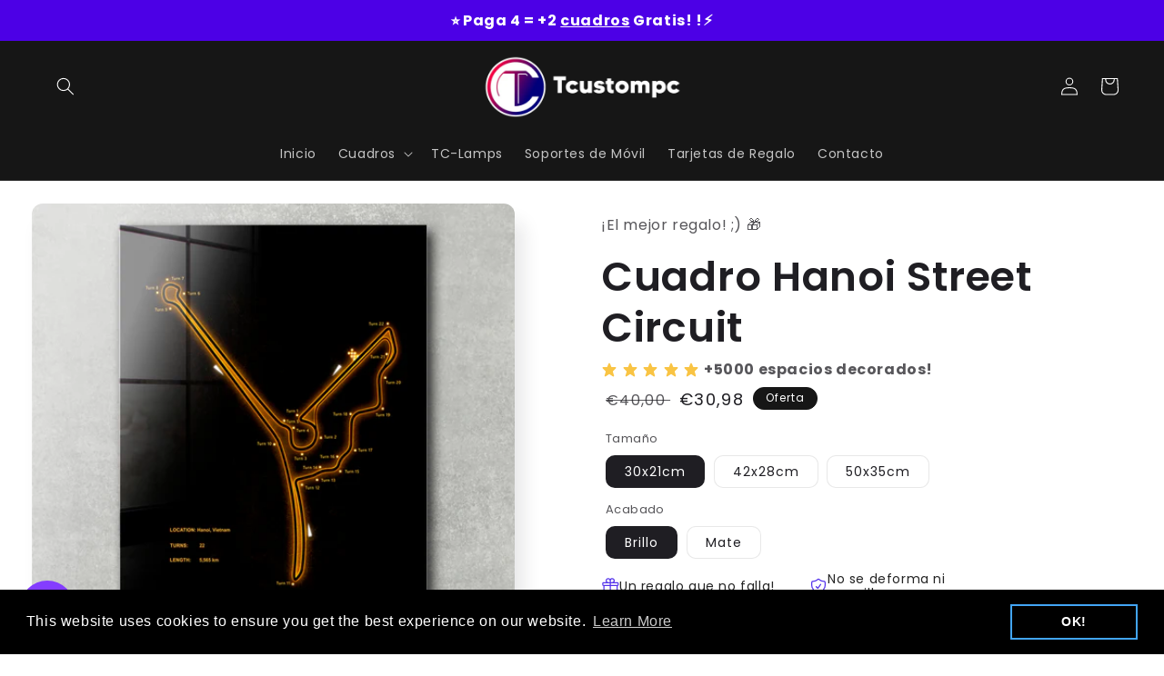

--- FILE ---
content_type: text/html; charset=utf-8
request_url: https://tcustompc.com/products/cuadro-hanoi-street-circuit
body_size: 94571
content:
<!doctype html>
<html class="no-js" lang="es">
  <head>
  <!-- Google Tag Manager -->
<script>(function(w,d,s,l,i){w[l]=w[l]||[];w[l].push({'gtm.start':
new Date().getTime(),event:'gtm.js'});var f=d.getElementsByTagName(s)[0],
j=d.createElement(s),dl=l!='dataLayer'?'&l='+l:'';j.async=true;j.src=
'https://www.googletagmanager.com/gtm.js?id='+i+dl;f.parentNode.insertBefore(j,f);
})(window,document,'script','dataLayer','GTM-N7HSV5H');</script>
<!-- End Google Tag Manager -->
    <meta charset="utf-8">
    <meta http-equiv="X-UA-Compatible" content="IE=edge">
    <meta name="viewport" content="width=device-width,initial-scale=1">
    <meta name="theme-color" content="">
    <link rel="canonical" href="https://tcustompc.com/products/cuadro-hanoi-street-circuit">
    <link rel="preconnect" href="https://cdn.shopify.com" crossorigin>
    <link rel="stylesheet" href="https://cdnjs.cloudflare.com/ajax/libs/font-awesome/6.3.0/css/all.min.css" integrity="sha512-SzlrxWUlpfuzQ+pcUCosxcglQRNAq/DZjVsC0lE40xsADsfeQoEypE+enwcOiGjk/bSuGGKHEyjSoQ1zVisanQ==" crossorigin="anonymous" referrerpolicy="no-referrer" /><link rel="icon" type="image/png" href="//tcustompc.com/cdn/shop/files/New_Flavicon_1.png?crop=center&height=32&v=1653907161&width=32"><link rel="preconnect" href="https://fonts.shopifycdn.com" crossorigin><!-- Air Reviews Script -->
 

    
    
    
    
  










<script>
  const AIR_REVIEWS = {};
  AIR_REVIEWS.product = {"id":8726402564435,"title":"Cuadro Hanoi Street Circuit","handle":"cuadro-hanoi-street-circuit","description":"\u003cul\u003e\n\u003cli\u003e\n\u003cstrong\u003eEnvío \u003c\/strong\u003e\u003cb style=\"color: #4100d0;\" data mce\u003e\u003cstrong\u003eGRATIS\u003c\/strong\u003e\u003c\/b\u003e\n\u003c\/li\u003e\n\u003cli\u003e\u003cstrong\u003eAdhesivos de sujeción \u003cb style=\"color: #4100d0;\" data mce fragment=\"1\"\u003eINCLUIDOS\u003c\/b\u003e\u003c\/strong\u003e\u003c\/li\u003e\n\u003cli\u003e\n\u003cstrong\u003eAcabado \u003c\/strong\u003e\u003cb style=\"color: #00c9f6;\"\u003e\u003cstrong\u003eBRILLO\u003c\/strong\u003e\u003c\/b\u003e\n\u003c\/li\u003e\n\u003cli\u003e\u003cstrong\u003eGarantía de satisfacción al 100%\u003c\/strong\u003e\u003c\/li\u003e\n\u003cli\u003e\u003cstrong\u003eCientos de Clientes Satisfechos \u003cspan data mce fragment=\"1\"\u003e⭐\u003c\/span\u003e\u003c\/strong\u003e\u003c\/li\u003e\n\u003c\/ul\u003e\n\u003cp\u003e\u003cbr\u003e\u003c\/p\u003e\n\u003cdiv style=\"text align: start;\" data mce\u003e\u003cimg style=\"float: none;\" src=\"https:\/\/cdn.shopify.com\/s\/files\/1\/0553\/6268\/2939\/files\/Badges_2048x2048.png?v=1658774959\" width=\"446\" height=\"122\" data mce\u003e\u003c\/div\u003e","published_at":"2024-02-10T16:37:26+01:00","created_at":"2024-02-09T10:38:57+01:00","vendor":"TCustopmPC","type":"Producto de Decoración","tags":["cuadros","Faissal Thomas_Cuadros","NewDesigns_Cuadros","Racing Circuit_Cuadros"],"price":3098,"price_min":3098,"price_max":7998,"available":true,"price_varies":true,"compare_at_price":4000,"compare_at_price_min":4000,"compare_at_price_max":9000,"compare_at_price_varies":true,"variants":[{"id":47666493653331,"title":"30x21cm \/ Brillo","option1":"30x21cm","option2":"Brillo","option3":null,"sku":null,"requires_shipping":true,"taxable":true,"featured_image":null,"available":true,"name":"Cuadro Hanoi Street Circuit - 30x21cm \/ Brillo","public_title":"30x21cm \/ Brillo","options":["30x21cm","Brillo"],"price":3098,"weight":250,"compare_at_price":4000,"inventory_management":"shopify","barcode":null,"requires_selling_plan":false,"selling_plan_allocations":[]},{"id":47666493686099,"title":"42x28cm \/ Brillo","option1":"42x28cm","option2":"Brillo","option3":null,"sku":null,"requires_shipping":true,"taxable":false,"featured_image":null,"available":true,"name":"Cuadro Hanoi Street Circuit - 42x28cm \/ Brillo","public_title":"42x28cm \/ Brillo","options":["42x28cm","Brillo"],"price":6898,"weight":600,"compare_at_price":8000,"inventory_management":"shopify","barcode":null,"requires_selling_plan":false,"selling_plan_allocations":[]},{"id":47666493718867,"title":"50x35cm \/ Brillo","option1":"50x35cm","option2":"Brillo","option3":null,"sku":null,"requires_shipping":true,"taxable":false,"featured_image":null,"available":true,"name":"Cuadro Hanoi Street Circuit - 50x35cm \/ Brillo","public_title":"50x35cm \/ Brillo","options":["50x35cm","Brillo"],"price":7998,"weight":950,"compare_at_price":9000,"inventory_management":"shopify","barcode":null,"requires_selling_plan":false,"selling_plan_allocations":[]},{"id":47666493751635,"title":"30x21cm \/ Mate","option1":"30x21cm","option2":"Mate","option3":null,"sku":null,"requires_shipping":true,"taxable":true,"featured_image":null,"available":true,"name":"Cuadro Hanoi Street Circuit - 30x21cm \/ Mate","public_title":"30x21cm \/ Mate","options":["30x21cm","Mate"],"price":3098,"weight":250,"compare_at_price":4000,"inventory_management":"shopify","barcode":null,"requires_selling_plan":false,"selling_plan_allocations":[]},{"id":47666493784403,"title":"42x28cm \/ Mate","option1":"42x28cm","option2":"Mate","option3":null,"sku":null,"requires_shipping":true,"taxable":false,"featured_image":null,"available":true,"name":"Cuadro Hanoi Street Circuit - 42x28cm \/ Mate","public_title":"42x28cm \/ Mate","options":["42x28cm","Mate"],"price":6898,"weight":600,"compare_at_price":8000,"inventory_management":"shopify","barcode":null,"requires_selling_plan":false,"selling_plan_allocations":[]},{"id":47666493817171,"title":"50x35cm \/ Mate","option1":"50x35cm","option2":"Mate","option3":null,"sku":null,"requires_shipping":true,"taxable":false,"featured_image":null,"available":true,"name":"Cuadro Hanoi Street Circuit - 50x35cm \/ Mate","public_title":"50x35cm \/ Mate","options":["50x35cm","Mate"],"price":7998,"weight":950,"compare_at_price":9000,"inventory_management":"shopify","barcode":null,"requires_selling_plan":false,"selling_plan_allocations":[]}],"images":["\/\/tcustompc.com\/cdn\/shop\/files\/Hanoi-StreetCuadro1.jpg?v=1707579237","\/\/tcustompc.com\/cdn\/shop\/files\/Hanoi-StreetCuadro2.jpg?v=1707579237","\/\/tcustompc.com\/cdn\/shop\/files\/Hanoi-StreetCuadro4.jpg?v=1707579236","\/\/tcustompc.com\/cdn\/shop\/files\/Hanoi-StreetCuadro5.jpg?v=1707579237","\/\/tcustompc.com\/cdn\/shop\/files\/Hanoi-Street.jpg?v=1707579236"],"featured_image":"\/\/tcustompc.com\/cdn\/shop\/files\/Hanoi-StreetCuadro1.jpg?v=1707579237","options":["Tamaño","Acabado"],"media":[{"alt":null,"id":47134044946771,"position":1,"preview_image":{"aspect_ratio":0.96,"height":1736,"width":1667,"src":"\/\/tcustompc.com\/cdn\/shop\/files\/Hanoi-StreetCuadro1.jpg?v=1707579237"},"aspect_ratio":0.96,"height":1736,"media_type":"image","src":"\/\/tcustompc.com\/cdn\/shop\/files\/Hanoi-StreetCuadro1.jpg?v=1707579237","width":1667},{"alt":null,"id":47134044979539,"position":2,"preview_image":{"aspect_ratio":0.96,"height":1736,"width":1667,"src":"\/\/tcustompc.com\/cdn\/shop\/files\/Hanoi-StreetCuadro2.jpg?v=1707579237"},"aspect_ratio":0.96,"height":1736,"media_type":"image","src":"\/\/tcustompc.com\/cdn\/shop\/files\/Hanoi-StreetCuadro2.jpg?v=1707579237","width":1667},{"alt":null,"id":47134045012307,"position":3,"preview_image":{"aspect_ratio":0.96,"height":1736,"width":1667,"src":"\/\/tcustompc.com\/cdn\/shop\/files\/Hanoi-StreetCuadro4.jpg?v=1707579236"},"aspect_ratio":0.96,"height":1736,"media_type":"image","src":"\/\/tcustompc.com\/cdn\/shop\/files\/Hanoi-StreetCuadro4.jpg?v=1707579236","width":1667},{"alt":null,"id":47134045045075,"position":4,"preview_image":{"aspect_ratio":0.96,"height":1736,"width":1667,"src":"\/\/tcustompc.com\/cdn\/shop\/files\/Hanoi-StreetCuadro5.jpg?v=1707579237"},"aspect_ratio":0.96,"height":1736,"media_type":"image","src":"\/\/tcustompc.com\/cdn\/shop\/files\/Hanoi-StreetCuadro5.jpg?v=1707579237","width":1667},{"alt":null,"id":47134045077843,"position":5,"preview_image":{"aspect_ratio":0.96,"height":1736,"width":1667,"src":"\/\/tcustompc.com\/cdn\/shop\/files\/Hanoi-Street.jpg?v=1707579236"},"aspect_ratio":0.96,"height":1736,"media_type":"image","src":"\/\/tcustompc.com\/cdn\/shop\/files\/Hanoi-Street.jpg?v=1707579236","width":1667}],"requires_selling_plan":false,"selling_plan_groups":[],"content":"\u003cul\u003e\n\u003cli\u003e\n\u003cstrong\u003eEnvío \u003c\/strong\u003e\u003cb style=\"color: #4100d0;\" data mce\u003e\u003cstrong\u003eGRATIS\u003c\/strong\u003e\u003c\/b\u003e\n\u003c\/li\u003e\n\u003cli\u003e\u003cstrong\u003eAdhesivos de sujeción \u003cb style=\"color: #4100d0;\" data mce fragment=\"1\"\u003eINCLUIDOS\u003c\/b\u003e\u003c\/strong\u003e\u003c\/li\u003e\n\u003cli\u003e\n\u003cstrong\u003eAcabado \u003c\/strong\u003e\u003cb style=\"color: #00c9f6;\"\u003e\u003cstrong\u003eBRILLO\u003c\/strong\u003e\u003c\/b\u003e\n\u003c\/li\u003e\n\u003cli\u003e\u003cstrong\u003eGarantía de satisfacción al 100%\u003c\/strong\u003e\u003c\/li\u003e\n\u003cli\u003e\u003cstrong\u003eCientos de Clientes Satisfechos \u003cspan data mce fragment=\"1\"\u003e⭐\u003c\/span\u003e\u003c\/strong\u003e\u003c\/li\u003e\n\u003c\/ul\u003e\n\u003cp\u003e\u003cbr\u003e\u003c\/p\u003e\n\u003cdiv style=\"text align: start;\" data mce\u003e\u003cimg style=\"float: none;\" src=\"https:\/\/cdn.shopify.com\/s\/files\/1\/0553\/6268\/2939\/files\/Badges_2048x2048.png?v=1658774959\" width=\"446\" height=\"122\" data mce\u003e\u003c\/div\u003e"};
  AIR_REVIEWS.template = "product";
  AIR_REVIEWS.collections = [];
  AIR_REVIEWS.collectionsName = [];
  AIR_REVIEWS.customer = {
    id: null,
    email: null,
    first_name: null,
    last_name: null,
    orders: null
  };
  
  AIR_REVIEWS.collections.push(`281452183611`);
  AIR_REVIEWS.collectionsName.push(`all`);
  
  AIR_REVIEWS.collections.push(`633791054163`);
  AIR_REVIEWS.collectionsName.push(`Cuadros`);
  
  AIR_REVIEWS.collections.push(`634261897555`);
  AIR_REVIEWS.collectionsName.push(`Cuadros Faissal Thomas`);
  
  AIR_REVIEWS.collections.push(`633789579603`);
  AIR_REVIEWS.collectionsName.push(`Cuadros Nuevos diseños`);
  
  AIR_REVIEWS.collections.push(`634261832019`);
  AIR_REVIEWS.collectionsName.push(`Cuadros Racing Circuit`);
  
  AIR_REVIEWS.branding = true;
  AIR_REVIEWS.appBlock = true;
  AIR_REVIEWS.shopData = {};
  AIR_REVIEWS.settings = {"createdAt":"2023-05-05T22:41:46.122Z","shopDomain":"technologycustompc.myshopify.com","shopId":"DlTBEWGkXQs5Q3rVytrt","generalSetting":{"sortOption":"sortlarest@feedback","amzReviewerOption":"all_reviews","amzPhotoOption":"all_contents","enableAggregateRating":true,"amzSortOption":"recent","ratingOption":"All positive","photoOption":"all","amzRatingOption":"positive","autoSubmitPublish":"disabled"},"reviewPop":{"minimumRating":"all-reviews","includedPages":"","emptyImageCustom":"","pageShow":["product-page","index-page"],"excludedPages":"","showOnMobile":true,"emptyImage":"","showOnDesktop":true,"desktopPosition":"desktop-top-right","enabled":false,"mobilePosition":"mobile-bottom-right","customCss":""},"reviewCarouselWidget":{"customPositionHomeDirection":"after","customPositionCatalog":"","showPreview":true,"customPositionProductDirection":"after","carouselHeadingColor":"#000000","carouselMinimumRating":"all-reviews","carouselHeading":"See what our customers said","customPositionProduct":"","customPositionHome":"","enableCarousel":false,"customPositionCatalogDirection":"after"},"reviewWidget":{"customPositionCatalog":"","floatBtnIconCustom":"","showPreview":false,"enableStarRating":true,"showCatalogPage":false,"customPositionCatalogDirection":"after","showOnMobile":false,"showProductPage":true,"desktopPosition":"desktop-right","floatBtnBgColor":"#000000","hideNoStarRating":false,"minimumRating":"all-reviews","floatButtonLabel":"Our Reviews","customPositionProductDirection":"after","floatBtnIcon":"https://imgur.com/zLHDW58.png","customPositionProduct":"","showOnDesktop":false,"floatBtnTextColor":"#FFFFFF","mobilePosition":"mobile-left","showOnProductList":false},"reviewBlock":{"twoStarColor":"#E67F22","summaryButton":"Write a review","customPosition":".shopify-payment-button","primaryColor":"#121212","fiveStarColor":"#16A086","preset":1,"oneStarColor":"#E84C3D","threeStarColor":"#F1C40F","buttonTextColor":"#2E67CC","inlinePosition":"below-product","customPositionDirection":"after","buttonBorderRadius":4,"summaryHeading":"Reviews de clientes ","policy":"By submitting, I acknowledge the Privacy and that my reviews will be publicly posted and shared online","emptyStarColor":"#BFBFBF","customCss":".AirReviews-Blocks__Date {\n    display: none;\n}\n.AirReviews-Widget.AirReviews-Widget--Stars {\n    justify-content: left;\ndisplay: none\n}","backgroundColor":"#EDEDED","requiredName":true,"headingColor":"#000000","submitTextColor":"#ffffff","singleStarColor":"#FABF46","layout":"grid","starColorType":"single-color","buttonBackgroundColor":"#FFFFFF","hasPolicy":false,"submitButtonColor":"#166CE1","advancedSetting":true,"fourStarColor":"#27AE61","requiredEmail":false,"secondaryColor":"#383838","font":"Roboto"},"allReviewsPage":[],"popReviews":[{"images":["https://cdn.shopify.com/s/files/1/0553/6268/2939/files/veggeta.jpg"],"notHelpful":0,"source":"Imported","content":"muy contento con el cuadro no hubo problemas al hacer la compra, la calidad es una locura por el precio y la impresion es super detallada, ademas fue muy facil de colgar, le ha dado un buen toque de personalizacion a mi cuarto, definitivamente pedire mas","products":[{"image":"https://cdn.shopify.com/s/files/1/0553/6268/2939/files/DragonBall_MajinVegetaCuadro1.jpg?v=1690312987","productLink":"https://tcustompc.com/products/cuadro-dragon-ball-majin-vegeta-cuadro-de-metacrilato","title":"Cuadro Dragon Ball, Majin Vegeta"}],"firstName":"Julio R.","createdAt":"2023-05-07T00:00:00.000Z","rate":5,"productIds":[6818988589115],"hasImages":true,"helpful":0,"status":"approved","isFeatured":true,"pinned":false,"id":"rYsZXqlkC22lFl1LCPQh","isProductExists":true,"statusBeforeTrash":"disapproved","product":{"image":"https://cdn.shopify.com/s/files/1/0553/6268/2939/files/DragonBall_MajinVegetaCuadro1.jpg?v=1690312987","productLink":"https://tcustompc.com/products/cuadro-dragon-ball-majin-vegeta-cuadro-de-metacrilato","title":"Cuadro Dragon Ball, Majin Vegeta"},"productId":6818988589115},{"images":["https://cdn.shopify.com/s/files/1/0553/6268/2939/files/2.jpg","https://cdn.shopify.com/s/files/1/0553/6268/2939/files/2-2.jpg"],"notHelpful":0,"source":"Imported","content":"Me encanta dragon ball y  el cuadro queda genial en mi setup, la calidad de el cuadro y la de la impresion es una locura, y llegó dentro del tiempo de envío, definitivamento compraré algún cuadro mas para el resto de espacio en mi setup","products":[{"image":"https://cdn.shopify.com/s/files/1/0553/6268/2939/files/DragonBall_VegetaMasteredCuadro1.jpg?v=1690310529","productLink":"https://tcustompc.com/products/cuadro-dragon-ball-vegeta-mastered-cuadro-de-metacrilato","title":"Cuadro Dragon Ball, Vegeta Mastered"}],"firstName":"Adrian P.","createdAt":"2023-05-06T00:00:00.000Z","rate":5,"productIds":[6818992881723],"hasImages":true,"helpful":0,"status":"approved","isFeatured":true,"pinned":false,"id":"bioGw8aEdtzPEJdF7anv","isProductExists":true,"statusBeforeTrash":"disapproved","product":{"image":"https://cdn.shopify.com/s/files/1/0553/6268/2939/files/DragonBall_VegetaMasteredCuadro1.jpg?v=1690310529","productLink":"https://tcustompc.com/products/cuadro-dragon-ball-vegeta-mastered-cuadro-de-metacrilato","title":"Cuadro Dragon Ball, Vegeta Mastered"},"productId":6818992881723},{"images":["https://cdn.shopify.com/s/files/1/0553/6268/2939/files/IMG_20221122_230239.jpg"],"notHelpful":0,"source":"Imported","content":"De gran calidad y muy ligero, por lo que es fácil de colgar, y relación precio esta genial","products":[{"image":"https://cdn.shopify.com/s/files/1/0553/6268/2939/files/One-piece_-luffy-King-of-the-PiratesCuadro1_24231159-a85e-407d-ad6c-9fc6adb673cf.jpg?v=1722422412","productLink":"https://tcustompc.com/products/cuadro-de-one-piece-luffy-king-of-the-pirates-cuadro-de-metacrilato","title":"Cuadro de One piece, luffy \"King of the Pirates\""}],"firstName":"Dani_pr","createdAt":"2023-05-05T00:00:00.000Z","rate":5,"productIds":[6818999402555],"hasImages":true,"helpful":0,"status":"approved","isFeatured":true,"pinned":false,"id":"ZmEMpt5Y03HR6tTouCv8","isProductExists":true,"statusBeforeTrash":"disapproved","product":{"image":"https://cdn.shopify.com/s/files/1/0553/6268/2939/files/One-piece_-luffy-King-of-the-PiratesCuadro1_24231159-a85e-407d-ad6c-9fc6adb673cf.jpg?v=1722422412","productLink":"https://tcustompc.com/products/cuadro-de-one-piece-luffy-king-of-the-pirates-cuadro-de-metacrilato","title":"Cuadro de One piece, luffy \"King of the Pirates\""},"productId":6818999402555},{"lastName":"","images":[],"notHelpful":0,"content":"Pedido recibido! \nEl cuadro ha llegado en perfectas condiciones.\nLa calidad del producto es magnífica , justo como parece. Viene con cuelgafacil en tiras incluido para poder colocarlo sin dejar desperfectos y al momento. \nLo recomiendo sin ninguna duda!","products":[{"image":"https://cdn.shopify.com/s/files/1/0553/6268/2939/files/one-pieceCuadro1.jpg?v=1691331627","productLink":"https://tcustompc.com/products/cuadro-one-piece","title":"Cuadro One piece"}],"firstName":"Mario Sanchez ","createdAt":"2023-09-04T13:03:26.177Z","rate":5,"productIds":[8485201871187],"countryCode":"ES","hasImages":false,"helpful":0,"verifyBuyer":false,"status":"approved","pinned":false,"isFeatured":false,"id":"Wg4ueBx0FAVULSx80k2L","isProductExists":true,"statusBeforeTrash":"disapproved","product":{"image":"https://cdn.shopify.com/s/files/1/0553/6268/2939/files/one-pieceCuadro1.jpg?v=1691331627","productLink":"https://tcustompc.com/products/cuadro-one-piece","title":"Cuadro One piece"},"productId":8485201871187},{"lastName":"","images":["https://firebasestorage.googleapis.com/v0/b/air-reviews.appspot.com/o/submitReview%2FDlTBEWGkXQs5Q3rVytrt%2F1691423676526_16914235867503332619911108061761.jpg?alt=media&token=e8fa3f7d-20a3-401c-a337-fa2656734aed"],"notHelpful":0,"content":"Increíble, volveré a comprar aquí","products":[{"image":"https://cdn.shopify.com/s/files/1/0553/6268/2939/files/One-piece_-Zoro-RoronoaCuadro1_ffa71f8e-8709-42e6-9e01-6cfc1b7114aa.jpg?v=1733081352","productLink":"https://tcustompc.com/products/cuadro-de-one-piece-zoro-roronoa-cuadro-de-metacrilato","title":"Cuadro de One piece, Zoro Roronoa"}],"firstName":"Jose","createdAt":"2023-08-07T15:55:29.774Z","rate":5,"productIds":[6818999533627],"countryCode":"ES","hasImages":true,"helpful":0,"verifyBuyer":false,"status":"approved","pinned":false,"isFeatured":false,"id":"dSLZgMAMqSbtE6WDh9H0","isProductExists":true,"statusBeforeTrash":"disapproved","product":{"image":"https://cdn.shopify.com/s/files/1/0553/6268/2939/files/One-piece_-Zoro-RoronoaCuadro1_ffa71f8e-8709-42e6-9e01-6cfc1b7114aa.jpg?v=1733081352","productLink":"https://tcustompc.com/products/cuadro-de-one-piece-zoro-roronoa-cuadro-de-metacrilato","title":"Cuadro de One piece, Zoro Roronoa"},"productId":6818999533627},{"lastName":"","images":[],"notHelpful":0,"source":"Writed by customer","content":"El cuadro se ve maravilloso, lástima. Que tenga el sharingan en el ojo contrario.","products":[{"image":"https://cdn.shopify.com/s/files/1/0553/6268/2939/files/Kakashi_NarutoCuadro1.jpg?v=1690313569","productLink":"https://tcustompc.com/products/cuadro-de-naruto-kakashi-cuadro-de-metacrilato","title":"Cuadro de Kakashi, Naruto"}],"firstName":"Pablo","createdAt":"2023-07-04T10:18:38.659Z","rate":3,"productIds":[6818998943803],"countryCode":"ES","hasImages":false,"helpful":0,"status":"approved","pinned":false,"isFeatured":false,"id":"iqEiDFvLtXQqFLK9FCcM","isProductExists":true,"statusBeforeTrash":"disapproved","product":{"image":"https://cdn.shopify.com/s/files/1/0553/6268/2939/files/Kakashi_NarutoCuadro1.jpg?v=1690313569","productLink":"https://tcustompc.com/products/cuadro-de-naruto-kakashi-cuadro-de-metacrilato","title":"Cuadro de Kakashi, Naruto"},"productId":6818998943803},{"images":["https://cdn.shopify.com/s/files/1/0553/6268/2939/files/veggeta.jpg"],"notHelpful":0,"source":"Imported","content":"muy contento con el cuadro no hubo problemas al hacer la compra, la calidad es una locura por el precio y la impresion es super detallada, ademas fue muy facil de colgar, le ha dado un buen toque de personalizacion a mi cuarto, definitivamente pedire mas","products":[{"image":"https://cdn.shopify.com/s/files/1/0553/6268/2939/files/Pokemon_-BlastoiseCuadro1.jpg?v=1690324805","productLink":"https://tcustompc.com/products/cuadro-pokemon-blastoise-cuadros-de-metacrilato","title":"Cuadro Pokémon, Blastoise"}],"firstName":"Julio R.","createdAt":"2023-05-07T00:00:00.000Z","rate":5,"productIds":[6819265904699],"hasImages":true,"helpful":0,"status":"approved","pinned":false,"isFeatured":false,"id":"ziTdXrUIp8O0iySRBuOY","isProductExists":true,"statusBeforeTrash":"disapproved","product":{"image":"https://cdn.shopify.com/s/files/1/0553/6268/2939/files/Pokemon_-BlastoiseCuadro1.jpg?v=1690324805","productLink":"https://tcustompc.com/products/cuadro-pokemon-blastoise-cuadros-de-metacrilato","title":"Cuadro Pokémon, Blastoise"},"productId":6819265904699},{"images":["https://cdn.shopify.com/s/files/1/0553/6268/2939/files/veggeta.jpg"],"notHelpful":0,"source":"Imported","content":"muy contento con el cuadro no hubo problemas al hacer la compra, la calidad es una locura por el precio y la impresion es super detallada, ademas fue muy facil de colgar, le ha dado un buen toque de personalizacion a mi cuarto, definitivamente pedire mas","products":[{"image":"https://cdn.shopify.com/s/files/1/0553/6268/2939/files/DragonBall_TrunksCuadro1.jpg?v=1690313339","productLink":"https://tcustompc.com/products/cuadro-dragon-ball-trunks-cuadro-de-metacrilato","title":"Cuadro Dragon Ball, Trunks"}],"firstName":"Julio R.","createdAt":"2023-05-07T00:00:00.000Z","rate":5,"productIds":[6818987900987],"hasImages":true,"helpful":0,"status":"approved","pinned":false,"isFeatured":false,"id":"zaYDrO4fJ9xeAJjECaYk","isProductExists":true,"statusBeforeTrash":"disapproved","product":{"image":"https://cdn.shopify.com/s/files/1/0553/6268/2939/files/DragonBall_TrunksCuadro1.jpg?v=1690313339","productLink":"https://tcustompc.com/products/cuadro-dragon-ball-trunks-cuadro-de-metacrilato","title":"Cuadro Dragon Ball, Trunks"},"productId":6818987900987},{"images":["https://cdn.shopify.com/s/files/1/0553/6268/2939/files/veggeta.jpg"],"notHelpful":0,"source":"Imported","content":"muy contento con el cuadro no hubo problemas al hacer la compra, la calidad es una locura por el precio y la impresion es super detallada, ademas fue muy facil de colgar, le ha dado un buen toque de personalizacion a mi cuarto, definitivamente pedire mas","products":[{"image":"https://cdn.shopify.com/s/files/1/0553/6268/2939/files/DragonBall_SuperSaiyanCuadro1.jpg?v=1690311497","productLink":"https://tcustompc.com/products/cuadro-dragon-ball-super-saiyan-cuadro-de-metacrilato","title":"Cuadro Dragon Ball, Super Saiyan"}],"firstName":"Julio R.","createdAt":"2023-05-07T00:00:00.000Z","rate":5,"productIds":[6818988687419],"hasImages":true,"helpful":0,"status":"approved","pinned":false,"isFeatured":false,"id":"zHWwRmpIvglyNr7SyRLR","isProductExists":true,"statusBeforeTrash":"disapproved","product":{"image":"https://cdn.shopify.com/s/files/1/0553/6268/2939/files/DragonBall_SuperSaiyanCuadro1.jpg?v=1690311497","productLink":"https://tcustompc.com/products/cuadro-dragon-ball-super-saiyan-cuadro-de-metacrilato","title":"Cuadro Dragon Ball, Super Saiyan"},"productId":6818988687419},{"images":["https://cdn.shopify.com/s/files/1/0553/6268/2939/files/veggeta.jpg"],"notHelpful":0,"source":"Imported","content":"muy contento con el cuadro no hubo problemas al hacer la compra, la calidad es una locura por el precio y la impresion es super detallada, ademas fue muy facil de colgar, le ha dado un buen toque de personalizacion a mi cuarto, definitivamente pedire mas","products":[{"image":"https://cdn.shopify.com/s/files/1/0553/6268/2939/files/My-Hero-Academy_-TodorokiCuadro1.jpg?v=1690325119","productLink":"https://tcustompc.com/products/cuadros-my-hero-academy-todoroki-cuadros-de-metacrilato","title":"Cuadros My Hero Academy, Todoroki"}],"firstName":"Julio R.","createdAt":"2023-05-07T00:00:00.000Z","rate":5,"productIds":[6819262136379],"hasImages":true,"helpful":0,"status":"approved","pinned":false,"isFeatured":false,"id":"zFf44M09EYVzBtgld7ut","isProductExists":true,"statusBeforeTrash":"disapproved","product":{"image":"https://cdn.shopify.com/s/files/1/0553/6268/2939/files/My-Hero-Academy_-TodorokiCuadro1.jpg?v=1690325119","productLink":"https://tcustompc.com/products/cuadros-my-hero-academy-todoroki-cuadros-de-metacrilato","title":"Cuadros My Hero Academy, Todoroki"},"productId":6819262136379},{"images":["https://cdn.shopify.com/s/files/1/0553/6268/2939/files/veggeta.jpg"],"notHelpful":0,"source":"Imported","content":"muy contento con el cuadro no hubo problemas al hacer la compra, la calidad es una locura por el precio y la impresion es super detallada, ademas fue muy facil de colgar, le ha dado un buen toque de personalizacion a mi cuarto, definitivamente pedire mas","products":[{"image":"https://cdn.shopify.com/s/files/1/0553/6268/2939/files/Naruto_NarutoShippudenCuadro1.jpg?v=1690312340","productLink":"https://tcustompc.com/products/cuadro-de-naruto-naruto-shippuden-cuadro-de-metacrilato","title":"Cuadro de \"Naruto\", Naruto Shippuden"}],"firstName":"Julio R.","createdAt":"2023-05-07T00:00:00.000Z","rate":5,"productIds":[6818997108795],"hasImages":true,"helpful":0,"status":"approved","pinned":false,"isFeatured":false,"id":"ySvgTly8fKWZBmIkM13m","isProductExists":true,"statusBeforeTrash":"disapproved","product":{"image":"https://cdn.shopify.com/s/files/1/0553/6268/2939/files/Naruto_NarutoShippudenCuadro1.jpg?v=1690312340","productLink":"https://tcustompc.com/products/cuadro-de-naruto-naruto-shippuden-cuadro-de-metacrilato","title":"Cuadro de \"Naruto\", Naruto Shippuden"},"productId":6818997108795},{"images":["https://cdn.shopify.com/s/files/1/0553/6268/2939/files/veggeta.jpg"],"notHelpful":0,"source":"Imported","content":"muy contento con el cuadro no hubo problemas al hacer la compra, la calidad es una locura por el precio y la impresion es super detallada, ademas fue muy facil de colgar, le ha dado un buen toque de personalizacion a mi cuarto, definitivamente pedire mas","products":[{"image":"https://cdn.shopify.com/s/files/1/0553/6268/2939/files/1Cuadro1_fd74f7e3-9a16-4f25-a025-7a64375b4153.jpg?v=1690367225","productLink":"https://tcustompc.com/products/cuadro-dragon-ball-vegeta-blue-god-warrior-vector-cuadro-de-metacrilato","title":"Cuadro de Vegeta \"Blue God Warrior Vector\", Dragon Ball"}],"firstName":"Julio R.","createdAt":"2023-05-07T00:00:00.000Z","rate":5,"productIds":[6819293298747],"hasImages":true,"helpful":0,"status":"approved","pinned":false,"isFeatured":false,"id":"xpvm7RhLaWZLgHr38zr0","isProductExists":true,"statusBeforeTrash":"disapproved","product":{"image":"https://cdn.shopify.com/s/files/1/0553/6268/2939/files/1Cuadro1_fd74f7e3-9a16-4f25-a025-7a64375b4153.jpg?v=1690367225","productLink":"https://tcustompc.com/products/cuadro-dragon-ball-vegeta-blue-god-warrior-vector-cuadro-de-metacrilato","title":"Cuadro de Vegeta \"Blue God Warrior Vector\", Dragon Ball"},"productId":6819293298747},{"images":["https://cdn.shopify.com/s/files/1/0553/6268/2939/files/veggeta.jpg"],"notHelpful":0,"source":"Imported","content":"muy contento con el cuadro no hubo problemas al hacer la compra, la calidad es una locura por el precio y la impresion es super detallada, ademas fue muy facil de colgar, le ha dado un buen toque de personalizacion a mi cuarto, definitivamente pedire mas","products":[{"image":"https://cdn.shopify.com/s/files/1/0553/6268/2939/files/2Cuadro1_72951caa-012a-4eb9-b29a-6f16f0965449.jpg?v=1690368248","productLink":"https://tcustompc.com/products/cuadro-cyberpunk-2077-vector-cuadro-de-metacrilato","title":"Cuadro Cyberpunk \"2077 vector\""}],"firstName":"Julio R.","createdAt":"2023-05-07T00:00:00.000Z","rate":5,"productIds":[6819290939451],"hasImages":true,"helpful":0,"status":"approved","pinned":false,"isFeatured":false,"id":"wmVYPeNjxGioMoDJv0tM","isProductExists":true,"statusBeforeTrash":"disapproved","product":{"image":"https://cdn.shopify.com/s/files/1/0553/6268/2939/files/2Cuadro1_72951caa-012a-4eb9-b29a-6f16f0965449.jpg?v=1690368248","productLink":"https://tcustompc.com/products/cuadro-cyberpunk-2077-vector-cuadro-de-metacrilato","title":"Cuadro Cyberpunk \"2077 vector\""},"productId":6819290939451},{"images":["https://cdn.shopify.com/s/files/1/0553/6268/2939/files/veggeta.jpg"],"notHelpful":0,"source":"Imported","content":"muy contento con el cuadro no hubo problemas al hacer la compra, la calidad es una locura por el precio y la impresion es super detallada, ademas fue muy facil de colgar, le ha dado un buen toque de personalizacion a mi cuarto, definitivamente pedire mas","products":[{"image":"https://cdn.shopify.com/s/files/1/0553/6268/2939/files/DragonBall_ShenronBapeBellyCuadro1.jpg?v=1690312779","productLink":"https://tcustompc.com/products/cuadro-dragon-ball-shenron-bape-belly-cuadro-de-metacrilato","title":"Cuadro Dragon Ball, Shenron Bape Belly"}],"firstName":"Julio R.","createdAt":"2023-05-07T00:00:00.000Z","rate":5,"productIds":[6818988228667],"hasImages":true,"helpful":0,"status":"approved","pinned":false,"isFeatured":false,"id":"vqwNKyqLJ0m91pjmbdvc","isProductExists":true,"statusBeforeTrash":"disapproved","product":{"image":"https://cdn.shopify.com/s/files/1/0553/6268/2939/files/DragonBall_ShenronBapeBellyCuadro1.jpg?v=1690312779","productLink":"https://tcustompc.com/products/cuadro-dragon-ball-shenron-bape-belly-cuadro-de-metacrilato","title":"Cuadro Dragon Ball, Shenron Bape Belly"},"productId":6818988228667},{"images":["https://cdn.shopify.com/s/files/1/0553/6268/2939/files/veggeta.jpg"],"notHelpful":0,"source":"Imported","content":"muy contento con el cuadro no hubo problemas al hacer la compra, la calidad es una locura por el precio y la impresion es super detallada, ademas fue muy facil de colgar, le ha dado un buen toque de personalizacion a mi cuarto, definitivamente pedire mas","products":[{"image":"https://cdn.shopify.com/s/files/1/0553/6268/2939/files/DragonBall_KameTrapHouseCuadro1.jpg?v=1690313008","productLink":"https://tcustompc.com/products/cuadro-dragon-ball-trap-house-cuadro-de-metacrilato","title":"Cuadro Dragon Ball, Kame \"Trap House\""}],"firstName":"Julio R.","createdAt":"2023-05-07T00:00:00.000Z","rate":5,"productIds":[6818992160827],"hasImages":true,"helpful":0,"status":"approved","pinned":false,"isFeatured":false,"id":"vdGOJbpMnH8Ajr9uGXZD","isProductExists":true,"statusBeforeTrash":"disapproved","product":{"image":"https://cdn.shopify.com/s/files/1/0553/6268/2939/files/DragonBall_KameTrapHouseCuadro1.jpg?v=1690313008","productLink":"https://tcustompc.com/products/cuadro-dragon-ball-trap-house-cuadro-de-metacrilato","title":"Cuadro Dragon Ball, Kame \"Trap House\""},"productId":6818992160827},{"images":["https://cdn.shopify.com/s/files/1/0553/6268/2939/files/veggeta.jpg"],"notHelpful":0,"source":"Imported","content":"muy contento con el cuadro no hubo problemas al hacer la compra, la calidad es una locura por el precio y la impresion es super detallada, ademas fue muy facil de colgar, le ha dado un buen toque de personalizacion a mi cuarto, definitivamente pedire mas","products":[{"image":"https://cdn.shopify.com/s/files/1/0553/6268/2939/files/Evangelion-EVA-01Cuadro1.jpg?v=1690321514","productLink":"https://tcustompc.com/products/cuadro-evangelion-eva-01-cuadro-de-metacrilato","title":"Cuadro Evangelion EVA 01"}],"firstName":"Julio R.","createdAt":"2023-05-07T00:00:00.000Z","rate":5,"productIds":[6819361423419],"hasImages":true,"helpful":0,"status":"approved","pinned":false,"isFeatured":false,"id":"v7WUIhNp6iZj7wORf6ZH","isProductExists":true,"statusBeforeTrash":"disapproved","product":{"image":"https://cdn.shopify.com/s/files/1/0553/6268/2939/files/Evangelion-EVA-01Cuadro1.jpg?v=1690321514","productLink":"https://tcustompc.com/products/cuadro-evangelion-eva-01-cuadro-de-metacrilato","title":"Cuadro Evangelion EVA 01"},"productId":6819361423419},{"images":["https://cdn.shopify.com/s/files/1/0553/6268/2939/files/veggeta.jpg"],"notHelpful":0,"source":"Imported","content":"muy contento con el cuadro no hubo problemas al hacer la compra, la calidad es una locura por el precio y la impresion es super detallada, ademas fue muy facil de colgar, le ha dado un buen toque de personalizacion a mi cuarto, definitivamente pedire mas","products":[{"image":"https://cdn.shopify.com/s/files/1/0553/6268/2939/files/Howl-Moving-CaslteCuadro1.jpg?v=1690325690","productLink":"https://tcustompc.com/products/cuadro-howl-moving-caslte-cuadro-de-metacrilato","title":"Cuadro Howl Moving Caslte"}],"firstName":"Julio R.","createdAt":"2023-05-07T00:00:00.000Z","rate":5,"productIds":[6819260071995],"hasImages":true,"helpful":0,"status":"approved","pinned":false,"isFeatured":false,"id":"upyq6u4ySIS4AxIsuaWa","isProductExists":true,"statusBeforeTrash":"disapproved","product":{"image":"https://cdn.shopify.com/s/files/1/0553/6268/2939/files/Howl-Moving-CaslteCuadro1.jpg?v=1690325690","productLink":"https://tcustompc.com/products/cuadro-howl-moving-caslte-cuadro-de-metacrilato","title":"Cuadro Howl Moving Caslte"},"productId":6819260071995},{"images":["https://cdn.shopify.com/s/files/1/0553/6268/2939/files/veggeta.jpg"],"notHelpful":0,"source":"Imported","content":"muy contento con el cuadro no hubo problemas al hacer la compra, la calidad es una locura por el precio y la impresion es super detallada, ademas fue muy facil de colgar, le ha dado un buen toque de personalizacion a mi cuarto, definitivamente pedire mas","products":[{"image":"https://cdn.shopify.com/s/files/1/0553/6268/2939/files/paisajeDuskCuadro1.jpg?v=1690320811","productLink":"https://tcustompc.com/products/cuadro-paisaje-dusk-cuadro-de-metacrilato","title":"Cuadro paisaje \"Dusk\""}],"firstName":"Julio R.","createdAt":"2023-05-07T00:00:00.000Z","rate":5,"productIds":[6819918184507],"hasImages":true,"helpful":0,"status":"approved","pinned":false,"isFeatured":false,"id":"uo54o9LQbmDRnQn09BhL","isProductExists":true,"statusBeforeTrash":"disapproved","product":{"image":"https://cdn.shopify.com/s/files/1/0553/6268/2939/files/paisajeDuskCuadro1.jpg?v=1690320811","productLink":"https://tcustompc.com/products/cuadro-paisaje-dusk-cuadro-de-metacrilato","title":"Cuadro paisaje \"Dusk\""},"productId":6819918184507},{"images":["https://cdn.shopify.com/s/files/1/0553/6268/2939/files/veggeta.jpg"],"notHelpful":0,"source":"Imported","content":"muy contento con el cuadro no hubo problemas al hacer la compra, la calidad es una locura por el precio y la impresion es super detallada, ademas fue muy facil de colgar, le ha dado un buen toque de personalizacion a mi cuarto, definitivamente pedire mas","products":[{"image":"https://cdn.shopify.com/s/files/1/0553/6268/2939/files/DragonBall_VegetaBaseCuadro1.jpg?v=1690312447","productLink":"https://tcustompc.com/products/cuadro-dragon-ball-vegeta-base-cuadro-de-metacrilato","title":"Cuadro Dragon Ball, Vegeta Base"}],"firstName":"Julio R.","createdAt":"2023-05-07T00:00:00.000Z","rate":5,"productIds":[6818991603771],"hasImages":true,"helpful":0,"status":"approved","pinned":false,"isFeatured":false,"id":"tq42mUGyGqfGd4oIhWqx","isProductExists":true,"statusBeforeTrash":"disapproved","product":{"image":"https://cdn.shopify.com/s/files/1/0553/6268/2939/files/DragonBall_VegetaBaseCuadro1.jpg?v=1690312447","productLink":"https://tcustompc.com/products/cuadro-dragon-ball-vegeta-base-cuadro-de-metacrilato","title":"Cuadro Dragon Ball, Vegeta Base"},"productId":6818991603771},{"images":["https://cdn.shopify.com/s/files/1/0553/6268/2939/files/veggeta.jpg"],"notHelpful":0,"source":"Imported","content":"muy contento con el cuadro no hubo problemas al hacer la compra, la calidad es una locura por el precio y la impresion es super detallada, ademas fue muy facil de colgar, le ha dado un buen toque de personalizacion a mi cuarto, definitivamente pedire mas","products":[{"image":"https://cdn.shopify.com/s/files/1/0553/6268/2939/files/DragonBall_NamekianFatherCuadro1.jpg?v=1690311834","productLink":"https://tcustompc.com/products/cuadro-dragon-ball-namekian-father-cuadro-de-metacrilato","title":"Cuadro Dragon Ball, Namekian Father"}],"firstName":"Julio R.","createdAt":"2023-05-07T00:00:00.000Z","rate":5,"productIds":[6818994847803],"hasImages":true,"helpful":0,"status":"approved","pinned":false,"isFeatured":false,"id":"thOc97xem9MG2AYbdQTZ","isProductExists":true,"statusBeforeTrash":"disapproved","product":{"image":"https://cdn.shopify.com/s/files/1/0553/6268/2939/files/DragonBall_NamekianFatherCuadro1.jpg?v=1690311834","productLink":"https://tcustompc.com/products/cuadro-dragon-ball-namekian-father-cuadro-de-metacrilato","title":"Cuadro Dragon Ball, Namekian Father"},"productId":6818994847803}],"carouselReviews":[{"images":["https://cdn.shopify.com/s/files/1/0553/6268/2939/files/veggeta.jpg"],"notHelpful":0,"source":"Imported","content":"muy contento con el cuadro no hubo problemas al hacer la compra, la calidad es una locura por el precio y la impresion es super detallada, ademas fue muy facil de colgar, le ha dado un buen toque de personalizacion a mi cuarto, definitivamente pedire mas","products":[{"image":"https://cdn.shopify.com/s/files/1/0553/6268/2939/products/2_4ac8828a-5f70-42f8-8da9-def7fabcdf31.jpg?v=1648666375","handle":"cuadro-dragon-ball-majin-vegeta-cuadro-de-metacrilato","productLink":"https://technologycustompc.myshopify.com/products/cuadro-dragon-ball-majin-vegeta-cuadro-de-metacrilato","id":6818988589115,"title":"Cuadro Dragon Ball, Majin Vegeta","type":"Producto de Decoración"}],"firstName":"Julio R.","createdAt":"2023-05-07T00:00:00.000Z","rate":5,"productIds":[6818988589115],"hasImages":true,"helpful":0,"status":"approved","isFeatured":true,"pinned":false,"id":"rYsZXqlkC22lFl1LCPQh","isProductExists":false,"statusBeforeTrash":"disapproved","product":{"image":"https://cdn.shopify.com/s/files/1/0553/6268/2939/products/2_4ac8828a-5f70-42f8-8da9-def7fabcdf31.jpg?v=1648666375","handle":"cuadro-dragon-ball-majin-vegeta-cuadro-de-metacrilato","productLink":"https://technologycustompc.myshopify.com/products/cuadro-dragon-ball-majin-vegeta-cuadro-de-metacrilato","id":6818988589115,"title":"Cuadro Dragon Ball, Majin Vegeta","type":"Producto de Decoración"},"productId":6818988589115},{"images":["https://cdn.shopify.com/s/files/1/0553/6268/2939/files/2.jpg","https://cdn.shopify.com/s/files/1/0553/6268/2939/files/2-2.jpg"],"notHelpful":0,"source":"Imported","content":"Me encanta dragon ball y  el cuadro queda genial en mi setup, la calidad de el cuadro y la de la impresion es una locura, y llegó dentro del tiempo de envío, definitivamento compraré algún cuadro mas para el resto de espacio en mi setup","products":[{"image":"https://cdn.shopify.com/s/files/1/0553/6268/2939/products/2_6f72d07e-d67a-458d-98c5-2f06dd73a224.jpg?v=1648667060","handle":"cuadro-dragon-ball-vegeta-mastered-cuadro-de-metacrilato","productLink":"https://technologycustompc.myshopify.com/products/cuadro-dragon-ball-vegeta-mastered-cuadro-de-metacrilato","id":6818992881723,"title":"Cuadro Dragon Ball, Vegeta Mastered","type":"Producto de Decoración"}],"firstName":"Adrian P.","createdAt":"2023-05-06T00:00:00.000Z","rate":5,"productIds":[6818992881723],"hasImages":true,"helpful":0,"status":"approved","isFeatured":true,"pinned":false,"id":"bioGw8aEdtzPEJdF7anv","isProductExists":false,"statusBeforeTrash":"disapproved","product":{"image":"https://cdn.shopify.com/s/files/1/0553/6268/2939/products/2_6f72d07e-d67a-458d-98c5-2f06dd73a224.jpg?v=1648667060","handle":"cuadro-dragon-ball-vegeta-mastered-cuadro-de-metacrilato","productLink":"https://technologycustompc.myshopify.com/products/cuadro-dragon-ball-vegeta-mastered-cuadro-de-metacrilato","id":6818992881723,"title":"Cuadro Dragon Ball, Vegeta Mastered","type":"Producto de Decoración"},"productId":6818992881723},{"images":["https://cdn.shopify.com/s/files/1/0553/6268/2939/files/IMG_20221122_230239.jpg"],"notHelpful":0,"source":"Imported","content":"De gran calidad y muy ligero, por lo que es fácil de colgar, y relación precio esta genial","products":[{"image":"https://cdn.shopify.com/s/files/1/0553/6268/2939/products/2_9da341d5-7563-41dd-9eeb-0a9dd63347c5.jpg?v=1648667998","handle":"cuadro-de-one-piece-luffy-king-of-the-pirates-cuadro-de-metacrilato","productLink":"https://technologycustompc.myshopify.com/products/cuadro-de-one-piece-luffy-king-of-the-pirates-cuadro-de-metacrilato","id":6818999402555,"title":"Cuadro de One piece, luffy \"King of the Pirates\"","type":"Producto de Decoración"}],"firstName":"Dani_pr","createdAt":"2023-05-05T00:00:00.000Z","rate":5,"productIds":[6818999402555],"hasImages":true,"helpful":0,"status":"approved","isFeatured":true,"pinned":false,"id":"ZmEMpt5Y03HR6tTouCv8","isProductExists":false,"statusBeforeTrash":"disapproved","product":{"image":"https://cdn.shopify.com/s/files/1/0553/6268/2939/products/2_9da341d5-7563-41dd-9eeb-0a9dd63347c5.jpg?v=1648667998","handle":"cuadro-de-one-piece-luffy-king-of-the-pirates-cuadro-de-metacrilato","productLink":"https://technologycustompc.myshopify.com/products/cuadro-de-one-piece-luffy-king-of-the-pirates-cuadro-de-metacrilato","id":6818999402555,"title":"Cuadro de One piece, luffy \"King of the Pirates\"","type":"Producto de Decoración"},"productId":6818999402555},{"lastName":"","images":[],"notHelpful":0,"content":"Pedido recibido! \nEl cuadro ha llegado en perfectas condiciones.\nLa calidad del producto es magnífica , justo como parece. Viene con cuelgafacil en tiras incluido para poder colocarlo sin dejar desperfectos y al momento. \nLo recomiendo sin ninguna duda!","products":[{"image":"https://tcustompc.com/cdn/shop/files/one-pieceCuadro1.jpg?v=1691331627","productLink":"https://technologycustompc.myshopify.com/products/cuadro-one-piece","handle":"cuadro-one-piece","id":8485201871187,"title":"Cuadro One piece","sku":""}],"firstName":"Mario Sanchez ","createdAt":"2023-09-04T13:03:26.177Z","rate":5,"productIds":[8485201871187],"countryCode":"ES","hasImages":false,"helpful":0,"verifyBuyer":false,"status":"approved","pinned":false,"isFeatured":false,"id":"Wg4ueBx0FAVULSx80k2L","isProductExists":false,"statusBeforeTrash":"disapproved","product":{"image":"https://tcustompc.com/cdn/shop/files/one-pieceCuadro1.jpg?v=1691331627","productLink":"https://technologycustompc.myshopify.com/products/cuadro-one-piece","handle":"cuadro-one-piece","id":8485201871187,"title":"Cuadro One piece","sku":""},"productId":8485201871187},{"lastName":"","images":["https://firebasestorage.googleapis.com/v0/b/air-reviews.appspot.com/o/submitReview%2FDlTBEWGkXQs5Q3rVytrt%2F1691423676526_16914235867503332619911108061761.jpg?alt=media&token=e8fa3f7d-20a3-401c-a337-fa2656734aed"],"notHelpful":0,"content":"Increíble, volveré a comprar aquí","products":[{"image":"//tcustompc.com/cdn/shop/files/Onepiece_ZoroRoronoaCuadro1.jpg?v=1690311503","productLink":"https://technologycustompc.myshopify.com/products/cuadro-de-one-piece-zoro-roronoa-cuadro-de-metacrilato","handle":"cuadro-de-one-piece-zoro-roronoa-cuadro-de-metacrilato","id":6818999533627,"title":"Cuadro de One piece, Zoro Roronoa","sku":""}],"firstName":"Jose","createdAt":"2023-08-07T15:55:29.774Z","rate":5,"productIds":[6818999533627],"countryCode":"ES","hasImages":true,"helpful":0,"verifyBuyer":false,"status":"approved","pinned":false,"isFeatured":false,"id":"dSLZgMAMqSbtE6WDh9H0","isProductExists":false,"statusBeforeTrash":"disapproved","product":{"image":"//tcustompc.com/cdn/shop/files/Onepiece_ZoroRoronoaCuadro1.jpg?v=1690311503","productLink":"https://technologycustompc.myshopify.com/products/cuadro-de-one-piece-zoro-roronoa-cuadro-de-metacrilato","handle":"cuadro-de-one-piece-zoro-roronoa-cuadro-de-metacrilato","id":6818999533627,"title":"Cuadro de One piece, Zoro Roronoa","sku":""},"productId":6818999533627},{"lastName":"","images":[],"notHelpful":0,"source":"Writed by customer","content":"El cuadro se ve maravilloso, lástima. Que tenga el sharingan en el ojo contrario.","products":[{"image":"https://cdn.shopify.com/s/files/1/0553/6268/2939/products/2_8cbd9cbf-c923-4061-8a8f-5fb65aaa01cc.jpg?v=1648667915","productLink":"https://technologycustompc.myshopify.com/products/cuadro-de-naruto-kakashi-cuadro-de-metacrilato","handle":"cuadro-de-naruto-kakashi-cuadro-de-metacrilato","id":6818998943803,"title":"Cuadro de Naruto, Kakashi","sku":""}],"firstName":"Pablo","createdAt":"2023-07-04T10:18:38.659Z","rate":3,"productIds":[6818998943803],"countryCode":"ES","hasImages":false,"helpful":0,"status":"approved","pinned":false,"isFeatured":false,"id":"iqEiDFvLtXQqFLK9FCcM","isProductExists":false,"statusBeforeTrash":"disapproved","product":{"image":"https://cdn.shopify.com/s/files/1/0553/6268/2939/products/2_8cbd9cbf-c923-4061-8a8f-5fb65aaa01cc.jpg?v=1648667915","productLink":"https://technologycustompc.myshopify.com/products/cuadro-de-naruto-kakashi-cuadro-de-metacrilato","handle":"cuadro-de-naruto-kakashi-cuadro-de-metacrilato","id":6818998943803,"title":"Cuadro de Naruto, Kakashi","sku":""},"productId":6818998943803},{"images":["https://cdn.shopify.com/s/files/1/0553/6268/2939/files/veggeta.jpg"],"notHelpful":0,"source":"Imported","content":"muy contento con el cuadro no hubo problemas al hacer la compra, la calidad es una locura por el precio y la impresion es super detallada, ademas fue muy facil de colgar, le ha dado un buen toque de personalizacion a mi cuarto, definitivamente pedire mas","products":[{"image":"https://cdn.shopify.com/s/files/1/0553/6268/2939/products/2_d11cebae-048c-4eaf-8687-d1d3686f25eb.jpg?v=1648680347","handle":"cuadro-pokemon-blastoise-cuadros-de-metacrilato","productLink":"https://technologycustompc.myshopify.com/products/cuadro-pokemon-blastoise-cuadros-de-metacrilato","id":6819265904699,"title":"Cuadro Pokémon, Blastoise","type":"Producto de Decoración"}],"firstName":"Julio R.","createdAt":"2023-05-07T00:00:00.000Z","rate":5,"productIds":[6819265904699],"hasImages":true,"helpful":0,"status":"approved","pinned":false,"isFeatured":false,"id":"ziTdXrUIp8O0iySRBuOY","isProductExists":false,"statusBeforeTrash":"disapproved","product":{"image":"https://cdn.shopify.com/s/files/1/0553/6268/2939/products/2_d11cebae-048c-4eaf-8687-d1d3686f25eb.jpg?v=1648680347","handle":"cuadro-pokemon-blastoise-cuadros-de-metacrilato","productLink":"https://technologycustompc.myshopify.com/products/cuadro-pokemon-blastoise-cuadros-de-metacrilato","id":6819265904699,"title":"Cuadro Pokémon, Blastoise","type":"Producto de Decoración"},"productId":6819265904699},{"images":["https://cdn.shopify.com/s/files/1/0553/6268/2939/files/veggeta.jpg"],"notHelpful":0,"source":"Imported","content":"muy contento con el cuadro no hubo problemas al hacer la compra, la calidad es una locura por el precio y la impresion es super detallada, ademas fue muy facil de colgar, le ha dado un buen toque de personalizacion a mi cuarto, definitivamente pedire mas","products":[{"image":"https://cdn.shopify.com/s/files/1/0553/6268/2939/products/2_797d00de-ac81-44b0-ace2-0fde668a1dd3.jpg?v=1648666244","handle":"cuadro-dragon-ball-trunks-cuadro-de-metacrilato","productLink":"https://technologycustompc.myshopify.com/products/cuadro-dragon-ball-trunks-cuadro-de-metacrilato","id":6818987900987,"title":"Cuadro Dragon Ball, Trunks","type":"Producto de Decoración"}],"firstName":"Julio R.","createdAt":"2023-05-07T00:00:00.000Z","rate":5,"productIds":[6818987900987],"hasImages":true,"helpful":0,"status":"approved","pinned":false,"isFeatured":false,"id":"zaYDrO4fJ9xeAJjECaYk","isProductExists":false,"statusBeforeTrash":"disapproved","product":{"image":"https://cdn.shopify.com/s/files/1/0553/6268/2939/products/2_797d00de-ac81-44b0-ace2-0fde668a1dd3.jpg?v=1648666244","handle":"cuadro-dragon-ball-trunks-cuadro-de-metacrilato","productLink":"https://technologycustompc.myshopify.com/products/cuadro-dragon-ball-trunks-cuadro-de-metacrilato","id":6818987900987,"title":"Cuadro Dragon Ball, Trunks","type":"Producto de Decoración"},"productId":6818987900987},{"images":["https://cdn.shopify.com/s/files/1/0553/6268/2939/files/veggeta.jpg"],"notHelpful":0,"source":"Imported","content":"muy contento con el cuadro no hubo problemas al hacer la compra, la calidad es una locura por el precio y la impresion es super detallada, ademas fue muy facil de colgar, le ha dado un buen toque de personalizacion a mi cuarto, definitivamente pedire mas","products":[{"image":"https://cdn.shopify.com/s/files/1/0553/6268/2939/products/2_f8254bf2-b509-4b22-b862-2785f4aded41.jpg?v=1648666419","handle":"cuadro-dragon-ball-super-saiyan-cuadro-de-metacrilato","productLink":"https://technologycustompc.myshopify.com/products/cuadro-dragon-ball-super-saiyan-cuadro-de-metacrilato","id":6818988687419,"title":"Cuadro Dragon Ball, Super Saiyan","type":"Producto de Decoración"}],"firstName":"Julio R.","createdAt":"2023-05-07T00:00:00.000Z","rate":5,"productIds":[6818988687419],"hasImages":true,"helpful":0,"status":"approved","pinned":false,"isFeatured":false,"id":"zHWwRmpIvglyNr7SyRLR","isProductExists":false,"statusBeforeTrash":"disapproved","product":{"image":"https://cdn.shopify.com/s/files/1/0553/6268/2939/products/2_f8254bf2-b509-4b22-b862-2785f4aded41.jpg?v=1648666419","handle":"cuadro-dragon-ball-super-saiyan-cuadro-de-metacrilato","productLink":"https://technologycustompc.myshopify.com/products/cuadro-dragon-ball-super-saiyan-cuadro-de-metacrilato","id":6818988687419,"title":"Cuadro Dragon Ball, Super Saiyan","type":"Producto de Decoración"},"productId":6818988687419},{"images":["https://cdn.shopify.com/s/files/1/0553/6268/2939/files/veggeta.jpg"],"notHelpful":0,"source":"Imported","content":"muy contento con el cuadro no hubo problemas al hacer la compra, la calidad es una locura por el precio y la impresion es super detallada, ademas fue muy facil de colgar, le ha dado un buen toque de personalizacion a mi cuarto, definitivamente pedire mas","products":[{"image":"https://cdn.shopify.com/s/files/1/0553/6268/2939/products/2_0cf9ce5a-1de7-41f5-b8c6-e4576be11273.jpg?v=1648679369","handle":"cuadros-my-hero-academy-todoroki-cuadros-de-metacrilato","productLink":"https://technologycustompc.myshopify.com/products/cuadros-my-hero-academy-todoroki-cuadros-de-metacrilato","id":6819262136379,"title":"Cuadros/ Poster My Hero Academy, Todoroki","type":"Producto de Decoración"}],"firstName":"Julio R.","createdAt":"2023-05-07T00:00:00.000Z","rate":5,"productIds":[6819262136379],"hasImages":true,"helpful":0,"status":"approved","pinned":false,"isFeatured":false,"id":"zFf44M09EYVzBtgld7ut","isProductExists":false,"statusBeforeTrash":"disapproved","product":{"image":"https://cdn.shopify.com/s/files/1/0553/6268/2939/products/2_0cf9ce5a-1de7-41f5-b8c6-e4576be11273.jpg?v=1648679369","handle":"cuadros-my-hero-academy-todoroki-cuadros-de-metacrilato","productLink":"https://technologycustompc.myshopify.com/products/cuadros-my-hero-academy-todoroki-cuadros-de-metacrilato","id":6819262136379,"title":"Cuadros/ Poster My Hero Academy, Todoroki","type":"Producto de Decoración"},"productId":6819262136379},{"images":["https://cdn.shopify.com/s/files/1/0553/6268/2939/files/veggeta.jpg"],"notHelpful":0,"source":"Imported","content":"muy contento con el cuadro no hubo problemas al hacer la compra, la calidad es una locura por el precio y la impresion es super detallada, ademas fue muy facil de colgar, le ha dado un buen toque de personalizacion a mi cuarto, definitivamente pedire mas","products":[{"image":"https://cdn.shopify.com/s/files/1/0553/6268/2939/products/2_22451527-01a0-40ae-b405-6017a04b9c0d.jpg?v=1648667692","handle":"cuadro-de-naruto-naruto-shippuden-cuadro-de-metacrilato","productLink":"https://technologycustompc.myshopify.com/products/cuadro-de-naruto-naruto-shippuden-cuadro-de-metacrilato","id":6818997108795,"title":"Cuadro de \"Naruto\", Naruto Shippuden","type":"Producto de Decoración"}],"firstName":"Julio R.","createdAt":"2023-05-07T00:00:00.000Z","rate":5,"productIds":[6818997108795],"hasImages":true,"helpful":0,"status":"approved","pinned":false,"isFeatured":false,"id":"ySvgTly8fKWZBmIkM13m","isProductExists":false,"statusBeforeTrash":"disapproved","product":{"image":"https://cdn.shopify.com/s/files/1/0553/6268/2939/products/2_22451527-01a0-40ae-b405-6017a04b9c0d.jpg?v=1648667692","handle":"cuadro-de-naruto-naruto-shippuden-cuadro-de-metacrilato","productLink":"https://technologycustompc.myshopify.com/products/cuadro-de-naruto-naruto-shippuden-cuadro-de-metacrilato","id":6818997108795,"title":"Cuadro de \"Naruto\", Naruto Shippuden","type":"Producto de Decoración"},"productId":6818997108795},{"images":["https://cdn.shopify.com/s/files/1/0553/6268/2939/files/veggeta.jpg"],"notHelpful":0,"source":"Imported","content":"muy contento con el cuadro no hubo problemas al hacer la compra, la calidad es una locura por el precio y la impresion es super detallada, ademas fue muy facil de colgar, le ha dado un buen toque de personalizacion a mi cuarto, definitivamente pedire mas","products":[{"image":"https://cdn.shopify.com/s/files/1/0553/6268/2939/products/2_2cb0502c-e56e-4124-bec8-7dfebe8653ce.jpg?v=1648683224","handle":"cuadro-dragon-ball-vegeta-blue-god-warrior-vector-cuadro-de-metacrilato","productLink":"https://technologycustompc.myshopify.com/products/cuadro-dragon-ball-vegeta-blue-god-warrior-vector-cuadro-de-metacrilato","id":6819293298747,"title":"Cuadro de Vegeta \"Blue God Warrior Vector\", Dragon Ball","type":""}],"firstName":"Julio R.","createdAt":"2023-05-07T00:00:00.000Z","rate":5,"productIds":[6819293298747],"hasImages":true,"helpful":0,"status":"approved","pinned":false,"isFeatured":false,"id":"xpvm7RhLaWZLgHr38zr0","isProductExists":false,"statusBeforeTrash":"disapproved","product":{"image":"https://cdn.shopify.com/s/files/1/0553/6268/2939/products/2_2cb0502c-e56e-4124-bec8-7dfebe8653ce.jpg?v=1648683224","handle":"cuadro-dragon-ball-vegeta-blue-god-warrior-vector-cuadro-de-metacrilato","productLink":"https://technologycustompc.myshopify.com/products/cuadro-dragon-ball-vegeta-blue-god-warrior-vector-cuadro-de-metacrilato","id":6819293298747,"title":"Cuadro de Vegeta \"Blue God Warrior Vector\", Dragon Ball","type":""},"productId":6819293298747},{"images":["https://cdn.shopify.com/s/files/1/0553/6268/2939/files/veggeta.jpg"],"notHelpful":0,"source":"Imported","content":"muy contento con el cuadro no hubo problemas al hacer la compra, la calidad es una locura por el precio y la impresion es super detallada, ademas fue muy facil de colgar, le ha dado un buen toque de personalizacion a mi cuarto, definitivamente pedire mas","products":[{"image":"https://cdn.shopify.com/s/files/1/0553/6268/2939/products/2_b9b5cda5-119f-4612-8bd9-fae535c34ffa.jpg?v=1648683190","handle":"cuadro-cyberpunk-2077-vector-cuadro-de-metacrilato","productLink":"https://technologycustompc.myshopify.com/products/cuadro-cyberpunk-2077-vector-cuadro-de-metacrilato","id":6819290939451,"title":"Cuadro Cyberpunk \"2077 vector\"","type":""}],"firstName":"Julio R.","createdAt":"2023-05-07T00:00:00.000Z","rate":5,"productIds":[6819290939451],"hasImages":true,"helpful":0,"status":"approved","pinned":false,"isFeatured":false,"id":"wmVYPeNjxGioMoDJv0tM","isProductExists":false,"statusBeforeTrash":"disapproved","product":{"image":"https://cdn.shopify.com/s/files/1/0553/6268/2939/products/2_b9b5cda5-119f-4612-8bd9-fae535c34ffa.jpg?v=1648683190","handle":"cuadro-cyberpunk-2077-vector-cuadro-de-metacrilato","productLink":"https://technologycustompc.myshopify.com/products/cuadro-cyberpunk-2077-vector-cuadro-de-metacrilato","id":6819290939451,"title":"Cuadro Cyberpunk \"2077 vector\"","type":""},"productId":6819290939451},{"images":["https://cdn.shopify.com/s/files/1/0553/6268/2939/files/veggeta.jpg"],"notHelpful":0,"source":"Imported","content":"muy contento con el cuadro no hubo problemas al hacer la compra, la calidad es una locura por el precio y la impresion es super detallada, ademas fue muy facil de colgar, le ha dado un buen toque de personalizacion a mi cuarto, definitivamente pedire mas","products":[{"image":"https://cdn.shopify.com/s/files/1/0553/6268/2939/products/2_50b9276e-0a78-4b5b-be05-05b6d3e0db82.jpg?v=1648666338","handle":"cuadro-dragon-ball-shenron-bape-belly-cuadro-de-metacrilato","productLink":"https://technologycustompc.myshopify.com/products/cuadro-dragon-ball-shenron-bape-belly-cuadro-de-metacrilato","id":6818988228667,"title":"Cuadro Dragon Ball, Shenron Bape Belly","type":"Producto de Decoración"}],"firstName":"Julio R.","createdAt":"2023-05-07T00:00:00.000Z","rate":5,"productIds":[6818988228667],"hasImages":true,"helpful":0,"status":"approved","pinned":false,"isFeatured":false,"id":"vqwNKyqLJ0m91pjmbdvc","isProductExists":false,"statusBeforeTrash":"disapproved","product":{"image":"https://cdn.shopify.com/s/files/1/0553/6268/2939/products/2_50b9276e-0a78-4b5b-be05-05b6d3e0db82.jpg?v=1648666338","handle":"cuadro-dragon-ball-shenron-bape-belly-cuadro-de-metacrilato","productLink":"https://technologycustompc.myshopify.com/products/cuadro-dragon-ball-shenron-bape-belly-cuadro-de-metacrilato","id":6818988228667,"title":"Cuadro Dragon Ball, Shenron Bape Belly","type":"Producto de Decoración"},"productId":6818988228667},{"images":["https://cdn.shopify.com/s/files/1/0553/6268/2939/files/veggeta.jpg"],"notHelpful":0,"source":"Imported","content":"muy contento con el cuadro no hubo problemas al hacer la compra, la calidad es una locura por el precio y la impresion es super detallada, ademas fue muy facil de colgar, le ha dado un buen toque de personalizacion a mi cuarto, definitivamente pedire mas","products":[{"image":"https://cdn.shopify.com/s/files/1/0553/6268/2939/products/2_96219add-8605-492c-bded-a7690b2ff36b.jpg?v=1648666901","handle":"cuadro-dragon-ball-trap-house-cuadro-de-metacrilato","productLink":"https://technologycustompc.myshopify.com/products/cuadro-dragon-ball-trap-house-cuadro-de-metacrilato","id":6818992160827,"title":"Cuadro Dragon Ball, Kame \"Trap House\"","type":"Producto de Decoración"}],"firstName":"Julio R.","createdAt":"2023-05-07T00:00:00.000Z","rate":5,"productIds":[6818992160827],"hasImages":true,"helpful":0,"status":"approved","pinned":false,"isFeatured":false,"id":"vdGOJbpMnH8Ajr9uGXZD","isProductExists":false,"statusBeforeTrash":"disapproved","product":{"image":"https://cdn.shopify.com/s/files/1/0553/6268/2939/products/2_96219add-8605-492c-bded-a7690b2ff36b.jpg?v=1648666901","handle":"cuadro-dragon-ball-trap-house-cuadro-de-metacrilato","productLink":"https://technologycustompc.myshopify.com/products/cuadro-dragon-ball-trap-house-cuadro-de-metacrilato","id":6818992160827,"title":"Cuadro Dragon Ball, Kame \"Trap House\"","type":"Producto de Decoración"},"productId":6818992160827},{"images":["https://cdn.shopify.com/s/files/1/0553/6268/2939/files/veggeta.jpg"],"notHelpful":0,"source":"Imported","content":"muy contento con el cuadro no hubo problemas al hacer la compra, la calidad es una locura por el precio y la impresion es super detallada, ademas fue muy facil de colgar, le ha dado un buen toque de personalizacion a mi cuarto, definitivamente pedire mas","products":[{"image":"https://cdn.shopify.com/s/files/1/0553/6268/2939/products/2_49f620ba-0444-440f-b4f9-31d508e053ea.jpg?v=1648684313","handle":"cuadro-evangelion-eva-01-cuadro-de-metacrilato","productLink":"https://technologycustompc.myshopify.com/products/cuadro-evangelion-eva-01-cuadro-de-metacrilato","id":6819361423419,"title":"Cuadro Evangelion EVA 01","type":""}],"firstName":"Julio R.","createdAt":"2023-05-07T00:00:00.000Z","rate":5,"productIds":[6819361423419],"hasImages":true,"helpful":0,"status":"approved","pinned":false,"isFeatured":false,"id":"v7WUIhNp6iZj7wORf6ZH","isProductExists":false,"statusBeforeTrash":"disapproved","product":{"image":"https://cdn.shopify.com/s/files/1/0553/6268/2939/products/2_49f620ba-0444-440f-b4f9-31d508e053ea.jpg?v=1648684313","handle":"cuadro-evangelion-eva-01-cuadro-de-metacrilato","productLink":"https://technologycustompc.myshopify.com/products/cuadro-evangelion-eva-01-cuadro-de-metacrilato","id":6819361423419,"title":"Cuadro Evangelion EVA 01","type":""},"productId":6819361423419},{"images":["https://cdn.shopify.com/s/files/1/0553/6268/2939/files/veggeta.jpg"],"notHelpful":0,"source":"Imported","content":"muy contento con el cuadro no hubo problemas al hacer la compra, la calidad es una locura por el precio y la impresion es super detallada, ademas fue muy facil de colgar, le ha dado un buen toque de personalizacion a mi cuarto, definitivamente pedire mas","products":[{"image":"https://cdn.shopify.com/s/files/1/0553/6268/2939/products/2_938191d3-bfcd-4641-9d7e-72180b433501.jpg?v=1648678945","handle":"cuadro-howl-moving-caslte-cuadro-de-metacrilato","productLink":"https://technologycustompc.myshopify.com/products/cuadro-howl-moving-caslte-cuadro-de-metacrilato","id":6819260071995,"title":"Cuadro Howl Moving Caslte","type":"Producto de Decoración"}],"firstName":"Julio R.","createdAt":"2023-05-07T00:00:00.000Z","rate":5,"productIds":[6819260071995],"hasImages":true,"helpful":0,"status":"approved","pinned":false,"isFeatured":false,"id":"upyq6u4ySIS4AxIsuaWa","isProductExists":false,"statusBeforeTrash":"disapproved","product":{"image":"https://cdn.shopify.com/s/files/1/0553/6268/2939/products/2_938191d3-bfcd-4641-9d7e-72180b433501.jpg?v=1648678945","handle":"cuadro-howl-moving-caslte-cuadro-de-metacrilato","productLink":"https://technologycustompc.myshopify.com/products/cuadro-howl-moving-caslte-cuadro-de-metacrilato","id":6819260071995,"title":"Cuadro Howl Moving Caslte","type":"Producto de Decoración"},"productId":6819260071995},{"images":["https://cdn.shopify.com/s/files/1/0553/6268/2939/files/veggeta.jpg"],"notHelpful":0,"source":"Imported","content":"muy contento con el cuadro no hubo problemas al hacer la compra, la calidad es una locura por el precio y la impresion es super detallada, ademas fue muy facil de colgar, le ha dado un buen toque de personalizacion a mi cuarto, definitivamente pedire mas","products":[{"image":"https://cdn.shopify.com/s/files/1/0553/6268/2939/products/2_d2d6e053-7f56-44d7-a0aa-cffd87f1c02d.jpg?v=1664759889","handle":"cuadro-paisaje-dusk-cuadro-de-metacrilato","productLink":"https://technologycustompc.myshopify.com/products/cuadro-paisaje-dusk-cuadro-de-metacrilato","id":6819918184507,"title":"Cuadro paisaje \"Dusk\"","type":""}],"firstName":"Julio R.","createdAt":"2023-05-07T00:00:00.000Z","rate":5,"productIds":[6819918184507],"hasImages":true,"helpful":0,"status":"approved","pinned":false,"isFeatured":false,"id":"uo54o9LQbmDRnQn09BhL","isProductExists":false,"statusBeforeTrash":"disapproved","product":{"image":"https://cdn.shopify.com/s/files/1/0553/6268/2939/products/2_d2d6e053-7f56-44d7-a0aa-cffd87f1c02d.jpg?v=1664759889","handle":"cuadro-paisaje-dusk-cuadro-de-metacrilato","productLink":"https://technologycustompc.myshopify.com/products/cuadro-paisaje-dusk-cuadro-de-metacrilato","id":6819918184507,"title":"Cuadro paisaje \"Dusk\"","type":""},"productId":6819918184507},{"images":["https://cdn.shopify.com/s/files/1/0553/6268/2939/files/veggeta.jpg"],"notHelpful":0,"source":"Imported","content":"muy contento con el cuadro no hubo problemas al hacer la compra, la calidad es una locura por el precio y la impresion es super detallada, ademas fue muy facil de colgar, le ha dado un buen toque de personalizacion a mi cuarto, definitivamente pedire mas","products":[{"image":"https://cdn.shopify.com/s/files/1/0553/6268/2939/products/2_b6b0e8dc-7aec-4afa-95ca-987d5aec6941.jpg?v=1648666797","handle":"cuadro-dragon-ball-vegeta-base-cuadro-de-metacrilato","productLink":"https://technologycustompc.myshopify.com/products/cuadro-dragon-ball-vegeta-base-cuadro-de-metacrilato","id":6818991603771,"title":"Cuadro Dragon Ball, Vegeta Base","type":"Producto de Decoración"}],"firstName":"Julio R.","createdAt":"2023-05-07T00:00:00.000Z","rate":5,"productIds":[6818991603771],"hasImages":true,"helpful":0,"status":"approved","pinned":false,"isFeatured":false,"id":"tq42mUGyGqfGd4oIhWqx","isProductExists":false,"statusBeforeTrash":"disapproved","product":{"image":"https://cdn.shopify.com/s/files/1/0553/6268/2939/products/2_b6b0e8dc-7aec-4afa-95ca-987d5aec6941.jpg?v=1648666797","handle":"cuadro-dragon-ball-vegeta-base-cuadro-de-metacrilato","productLink":"https://technologycustompc.myshopify.com/products/cuadro-dragon-ball-vegeta-base-cuadro-de-metacrilato","id":6818991603771,"title":"Cuadro Dragon Ball, Vegeta Base","type":"Producto de Decoración"},"productId":6818991603771},{"images":["https://cdn.shopify.com/s/files/1/0553/6268/2939/files/veggeta.jpg"],"notHelpful":0,"source":"Imported","content":"muy contento con el cuadro no hubo problemas al hacer la compra, la calidad es una locura por el precio y la impresion es super detallada, ademas fue muy facil de colgar, le ha dado un buen toque de personalizacion a mi cuarto, definitivamente pedire mas","products":[{"image":"https://cdn.shopify.com/s/files/1/0553/6268/2939/products/2_4cf768f5-ed3a-4876-aabc-cec3ba947977.jpg?v=1648667391","handle":"cuadro-dragon-ball-namekian-father-cuadro-de-metacrilato","productLink":"https://technologycustompc.myshopify.com/products/cuadro-dragon-ball-namekian-father-cuadro-de-metacrilato","id":6818994847803,"title":"Cuadro Dragon Ball, Namekian Father","type":"Producto de Decoración"}],"firstName":"Julio R.","createdAt":"2023-05-07T00:00:00.000Z","rate":5,"productIds":[6818994847803],"hasImages":true,"helpful":0,"status":"approved","pinned":false,"isFeatured":false,"id":"thOc97xem9MG2AYbdQTZ","isProductExists":false,"statusBeforeTrash":"disapproved","product":{"image":"https://cdn.shopify.com/s/files/1/0553/6268/2939/products/2_4cf768f5-ed3a-4876-aabc-cec3ba947977.jpg?v=1648667391","handle":"cuadro-dragon-ball-namekian-father-cuadro-de-metacrilato","productLink":"https://technologycustompc.myshopify.com/products/cuadro-dragon-ball-namekian-father-cuadro-de-metacrilato","id":6818994847803,"title":"Cuadro Dragon Ball, Namekian Father","type":"Producto de Decoración"},"productId":6818994847803}]};
  AIR_REVIEWS.hasStorefrontToken = true;
  AIR_REVIEWS.translations = {"review":"review","reviews":"reviews","See more":"Ver más","See less":"Ver menos","Recent":"Reciente","Highest":"Mas alto","Lowest":"más bajo","Load more":"Carga más","No reviews yet":"Aún no hay reseñas","How do you like this item?":"¿Qué te parece este artículo?","Excellent":"Excelente","Good":"Bueno","Medium":"Medio","Poor":"Pobre","Very Bad":"Muy malo","Share your thoughts":"Comparte tu experiencia","Write your feedback":"Escribe tus comentarios","Your Information":"Tu información","Your Name":"Su nombre","Email":"Correo electrónico","This is a required field":"Este es un campo obligatorio","Send":"Enviar","You have reached the file upload limit":"Ha alcanzado el límite de carga de archivos","Email field is invalid":"El campo de correo electrónico no es válido","Review with image":"Reseña con imagen","Our Reviews":"Nuestras Reseñas","5MB Limit":"Límite de 5 MB","Be the first to write a review":"Sé la primera persona en escribir una reseña","Submit":"Entregar","Click to review":"Haz clic y deja una review","Tap to review":"Toca para revisar","Name":"Nombre","Submitted":"Enviada","Thank you for your feedback":"Gracias por tus comentarios","Invalid file type":"tipo de archivo invalido","accepted file types: .gif, .jpg, .png.":"tipos de archivos aceptados: .gif, .jpg, .png.","Invalid file size":"Tamaño de archivo no válido","image size should not be more than 5MB.":"el tamaño de la imagen no debe superar los 5 MB.","Your Email":"Tu correo electrónico","Next":"Próximo"};
  AIR_REVIEWS.productReview = false;
  AIR_REVIEWS.shopLogo = "\/\/tcustompc.com\/cdn\/shop\/files\/New-Logo2.png?v=1653673997";
</script>

  <!-- /Air Reviews Script -->

<title>
      Cuadro Hanoi Street Circuit, Nuevo Diseño - Displate cuadro de metacrilato
 &ndash; TCustomPC</title>

    
      <meta name="description" content="Displate - Cuadro de metacrilato hecho a mano, Impreso - Envío: GRATIS! Adhesivos: GRATIS. Cuadro Hanoi Street Circuit">
    

    

<meta property="og:site_name" content="TCustomPC">
<meta property="og:url" content="https://tcustompc.com/products/cuadro-hanoi-street-circuit">
<meta property="og:title" content="Cuadro Hanoi Street Circuit, Nuevo Diseño - Displate cuadro de metacrilato">
<meta property="og:type" content="product">
<meta property="og:description" content="Displate - Cuadro de metacrilato hecho a mano, Impreso - Envío: GRATIS! Adhesivos: GRATIS. Cuadro Hanoi Street Circuit"><meta property="og:image" content="http://tcustompc.com/cdn/shop/files/Hanoi-StreetCuadro1.jpg?v=1707579237">
  <meta property="og:image:secure_url" content="https://tcustompc.com/cdn/shop/files/Hanoi-StreetCuadro1.jpg?v=1707579237">
  <meta property="og:image:width" content="1667">
  <meta property="og:image:height" content="1736"><meta property="og:price:amount" content="30,98">
  <meta property="og:price:currency" content="EUR"><meta name="twitter:card" content="summary_large_image">
<meta name="twitter:title" content="Cuadro Hanoi Street Circuit, Nuevo Diseño - Displate cuadro de metacrilato">
<meta name="twitter:description" content="Displate - Cuadro de metacrilato hecho a mano, Impreso - Envío: GRATIS! Adhesivos: GRATIS. Cuadro Hanoi Street Circuit">


    <script src="//tcustompc.com/cdn/shop/t/59/assets/global.js?v=24850326154503943211728925896" defer="defer"></script>
    <script>window.performance && window.performance.mark && window.performance.mark('shopify.content_for_header.start');</script><meta name="facebook-domain-verification" content="t72z61mgae6ipk4hgkg8vm4knm4goc">
<meta name="google-site-verification" content="JlFqpAE2XGPFkgVIUDzwDe5Iu1mGPf84dU16n4XeNdw">
<meta id="shopify-digital-wallet" name="shopify-digital-wallet" content="/55362682939/digital_wallets/dialog">
<meta name="shopify-checkout-api-token" content="9c6e794f1b2f5a4fe54bc440d8f28697">
<meta id="in-context-paypal-metadata" data-shop-id="55362682939" data-venmo-supported="false" data-environment="production" data-locale="es_ES" data-paypal-v4="true" data-currency="EUR">
<link rel="alternate" hreflang="x-default" href="https://tcustompc.com/products/cuadro-hanoi-street-circuit">
<link rel="alternate" hreflang="es" href="https://tcustompc.com/products/cuadro-hanoi-street-circuit">
<link rel="alternate" hreflang="es-AC" href="https://tcustompc.com/es-int/products/cuadro-hanoi-street-circuit">
<link rel="alternate" hreflang="en-AC" href="https://tcustompc.com/en-int/products/cuadro-hanoi-street-circuit">
<link rel="alternate" hreflang="es-AD" href="https://tcustompc.com/es-int/products/cuadro-hanoi-street-circuit">
<link rel="alternate" hreflang="en-AD" href="https://tcustompc.com/en-int/products/cuadro-hanoi-street-circuit">
<link rel="alternate" hreflang="es-AE" href="https://tcustompc.com/es-int/products/cuadro-hanoi-street-circuit">
<link rel="alternate" hreflang="en-AE" href="https://tcustompc.com/en-int/products/cuadro-hanoi-street-circuit">
<link rel="alternate" hreflang="es-AF" href="https://tcustompc.com/es-int/products/cuadro-hanoi-street-circuit">
<link rel="alternate" hreflang="en-AF" href="https://tcustompc.com/en-int/products/cuadro-hanoi-street-circuit">
<link rel="alternate" hreflang="es-AG" href="https://tcustompc.com/es-int/products/cuadro-hanoi-street-circuit">
<link rel="alternate" hreflang="en-AG" href="https://tcustompc.com/en-int/products/cuadro-hanoi-street-circuit">
<link rel="alternate" hreflang="es-AI" href="https://tcustompc.com/es-int/products/cuadro-hanoi-street-circuit">
<link rel="alternate" hreflang="en-AI" href="https://tcustompc.com/en-int/products/cuadro-hanoi-street-circuit">
<link rel="alternate" hreflang="es-AL" href="https://tcustompc.com/es-int/products/cuadro-hanoi-street-circuit">
<link rel="alternate" hreflang="en-AL" href="https://tcustompc.com/en-int/products/cuadro-hanoi-street-circuit">
<link rel="alternate" hreflang="es-AM" href="https://tcustompc.com/es-int/products/cuadro-hanoi-street-circuit">
<link rel="alternate" hreflang="en-AM" href="https://tcustompc.com/en-int/products/cuadro-hanoi-street-circuit">
<link rel="alternate" hreflang="es-AO" href="https://tcustompc.com/es-int/products/cuadro-hanoi-street-circuit">
<link rel="alternate" hreflang="en-AO" href="https://tcustompc.com/en-int/products/cuadro-hanoi-street-circuit">
<link rel="alternate" hreflang="es-AR" href="https://tcustompc.com/es-int/products/cuadro-hanoi-street-circuit">
<link rel="alternate" hreflang="en-AR" href="https://tcustompc.com/en-int/products/cuadro-hanoi-street-circuit">
<link rel="alternate" hreflang="es-AT" href="https://tcustompc.com/es-int/products/cuadro-hanoi-street-circuit">
<link rel="alternate" hreflang="en-AT" href="https://tcustompc.com/en-int/products/cuadro-hanoi-street-circuit">
<link rel="alternate" hreflang="es-AU" href="https://tcustompc.com/es-int/products/cuadro-hanoi-street-circuit">
<link rel="alternate" hreflang="en-AU" href="https://tcustompc.com/en-int/products/cuadro-hanoi-street-circuit">
<link rel="alternate" hreflang="es-AW" href="https://tcustompc.com/es-int/products/cuadro-hanoi-street-circuit">
<link rel="alternate" hreflang="en-AW" href="https://tcustompc.com/en-int/products/cuadro-hanoi-street-circuit">
<link rel="alternate" hreflang="es-AX" href="https://tcustompc.com/es-int/products/cuadro-hanoi-street-circuit">
<link rel="alternate" hreflang="en-AX" href="https://tcustompc.com/en-int/products/cuadro-hanoi-street-circuit">
<link rel="alternate" hreflang="es-AZ" href="https://tcustompc.com/es-int/products/cuadro-hanoi-street-circuit">
<link rel="alternate" hreflang="en-AZ" href="https://tcustompc.com/en-int/products/cuadro-hanoi-street-circuit">
<link rel="alternate" hreflang="es-BA" href="https://tcustompc.com/es-int/products/cuadro-hanoi-street-circuit">
<link rel="alternate" hreflang="en-BA" href="https://tcustompc.com/en-int/products/cuadro-hanoi-street-circuit">
<link rel="alternate" hreflang="es-BB" href="https://tcustompc.com/es-int/products/cuadro-hanoi-street-circuit">
<link rel="alternate" hreflang="en-BB" href="https://tcustompc.com/en-int/products/cuadro-hanoi-street-circuit">
<link rel="alternate" hreflang="es-BD" href="https://tcustompc.com/es-int/products/cuadro-hanoi-street-circuit">
<link rel="alternate" hreflang="en-BD" href="https://tcustompc.com/en-int/products/cuadro-hanoi-street-circuit">
<link rel="alternate" hreflang="es-BE" href="https://tcustompc.com/es-int/products/cuadro-hanoi-street-circuit">
<link rel="alternate" hreflang="en-BE" href="https://tcustompc.com/en-int/products/cuadro-hanoi-street-circuit">
<link rel="alternate" hreflang="es-BF" href="https://tcustompc.com/es-int/products/cuadro-hanoi-street-circuit">
<link rel="alternate" hreflang="en-BF" href="https://tcustompc.com/en-int/products/cuadro-hanoi-street-circuit">
<link rel="alternate" hreflang="es-BG" href="https://tcustompc.com/es-int/products/cuadro-hanoi-street-circuit">
<link rel="alternate" hreflang="en-BG" href="https://tcustompc.com/en-int/products/cuadro-hanoi-street-circuit">
<link rel="alternate" hreflang="es-BH" href="https://tcustompc.com/es-int/products/cuadro-hanoi-street-circuit">
<link rel="alternate" hreflang="en-BH" href="https://tcustompc.com/en-int/products/cuadro-hanoi-street-circuit">
<link rel="alternate" hreflang="es-BI" href="https://tcustompc.com/es-int/products/cuadro-hanoi-street-circuit">
<link rel="alternate" hreflang="en-BI" href="https://tcustompc.com/en-int/products/cuadro-hanoi-street-circuit">
<link rel="alternate" hreflang="es-BJ" href="https://tcustompc.com/es-int/products/cuadro-hanoi-street-circuit">
<link rel="alternate" hreflang="en-BJ" href="https://tcustompc.com/en-int/products/cuadro-hanoi-street-circuit">
<link rel="alternate" hreflang="es-BL" href="https://tcustompc.com/es-int/products/cuadro-hanoi-street-circuit">
<link rel="alternate" hreflang="en-BL" href="https://tcustompc.com/en-int/products/cuadro-hanoi-street-circuit">
<link rel="alternate" hreflang="es-BM" href="https://tcustompc.com/es-int/products/cuadro-hanoi-street-circuit">
<link rel="alternate" hreflang="en-BM" href="https://tcustompc.com/en-int/products/cuadro-hanoi-street-circuit">
<link rel="alternate" hreflang="es-BN" href="https://tcustompc.com/es-int/products/cuadro-hanoi-street-circuit">
<link rel="alternate" hreflang="en-BN" href="https://tcustompc.com/en-int/products/cuadro-hanoi-street-circuit">
<link rel="alternate" hreflang="es-BO" href="https://tcustompc.com/es-int/products/cuadro-hanoi-street-circuit">
<link rel="alternate" hreflang="en-BO" href="https://tcustompc.com/en-int/products/cuadro-hanoi-street-circuit">
<link rel="alternate" hreflang="es-BQ" href="https://tcustompc.com/es-int/products/cuadro-hanoi-street-circuit">
<link rel="alternate" hreflang="en-BQ" href="https://tcustompc.com/en-int/products/cuadro-hanoi-street-circuit">
<link rel="alternate" hreflang="es-BR" href="https://tcustompc.com/es-int/products/cuadro-hanoi-street-circuit">
<link rel="alternate" hreflang="en-BR" href="https://tcustompc.com/en-int/products/cuadro-hanoi-street-circuit">
<link rel="alternate" hreflang="es-BS" href="https://tcustompc.com/es-int/products/cuadro-hanoi-street-circuit">
<link rel="alternate" hreflang="en-BS" href="https://tcustompc.com/en-int/products/cuadro-hanoi-street-circuit">
<link rel="alternate" hreflang="es-BT" href="https://tcustompc.com/es-int/products/cuadro-hanoi-street-circuit">
<link rel="alternate" hreflang="en-BT" href="https://tcustompc.com/en-int/products/cuadro-hanoi-street-circuit">
<link rel="alternate" hreflang="es-BW" href="https://tcustompc.com/es-int/products/cuadro-hanoi-street-circuit">
<link rel="alternate" hreflang="en-BW" href="https://tcustompc.com/en-int/products/cuadro-hanoi-street-circuit">
<link rel="alternate" hreflang="es-BY" href="https://tcustompc.com/es-int/products/cuadro-hanoi-street-circuit">
<link rel="alternate" hreflang="en-BY" href="https://tcustompc.com/en-int/products/cuadro-hanoi-street-circuit">
<link rel="alternate" hreflang="es-BZ" href="https://tcustompc.com/es-int/products/cuadro-hanoi-street-circuit">
<link rel="alternate" hreflang="en-BZ" href="https://tcustompc.com/en-int/products/cuadro-hanoi-street-circuit">
<link rel="alternate" hreflang="es-CA" href="https://tcustompc.com/es-int/products/cuadro-hanoi-street-circuit">
<link rel="alternate" hreflang="en-CA" href="https://tcustompc.com/en-int/products/cuadro-hanoi-street-circuit">
<link rel="alternate" hreflang="es-CC" href="https://tcustompc.com/es-int/products/cuadro-hanoi-street-circuit">
<link rel="alternate" hreflang="en-CC" href="https://tcustompc.com/en-int/products/cuadro-hanoi-street-circuit">
<link rel="alternate" hreflang="es-CD" href="https://tcustompc.com/es-int/products/cuadro-hanoi-street-circuit">
<link rel="alternate" hreflang="en-CD" href="https://tcustompc.com/en-int/products/cuadro-hanoi-street-circuit">
<link rel="alternate" hreflang="es-CF" href="https://tcustompc.com/es-int/products/cuadro-hanoi-street-circuit">
<link rel="alternate" hreflang="en-CF" href="https://tcustompc.com/en-int/products/cuadro-hanoi-street-circuit">
<link rel="alternate" hreflang="es-CG" href="https://tcustompc.com/es-int/products/cuadro-hanoi-street-circuit">
<link rel="alternate" hreflang="en-CG" href="https://tcustompc.com/en-int/products/cuadro-hanoi-street-circuit">
<link rel="alternate" hreflang="es-CH" href="https://tcustompc.com/es-int/products/cuadro-hanoi-street-circuit">
<link rel="alternate" hreflang="en-CH" href="https://tcustompc.com/en-int/products/cuadro-hanoi-street-circuit">
<link rel="alternate" hreflang="es-CI" href="https://tcustompc.com/es-int/products/cuadro-hanoi-street-circuit">
<link rel="alternate" hreflang="en-CI" href="https://tcustompc.com/en-int/products/cuadro-hanoi-street-circuit">
<link rel="alternate" hreflang="es-CK" href="https://tcustompc.com/es-int/products/cuadro-hanoi-street-circuit">
<link rel="alternate" hreflang="en-CK" href="https://tcustompc.com/en-int/products/cuadro-hanoi-street-circuit">
<link rel="alternate" hreflang="es-CL" href="https://tcustompc.com/es-int/products/cuadro-hanoi-street-circuit">
<link rel="alternate" hreflang="en-CL" href="https://tcustompc.com/en-int/products/cuadro-hanoi-street-circuit">
<link rel="alternate" hreflang="es-CM" href="https://tcustompc.com/es-int/products/cuadro-hanoi-street-circuit">
<link rel="alternate" hreflang="en-CM" href="https://tcustompc.com/en-int/products/cuadro-hanoi-street-circuit">
<link rel="alternate" hreflang="es-CN" href="https://tcustompc.com/es-int/products/cuadro-hanoi-street-circuit">
<link rel="alternate" hreflang="en-CN" href="https://tcustompc.com/en-int/products/cuadro-hanoi-street-circuit">
<link rel="alternate" hreflang="es-CO" href="https://tcustompc.com/es-int/products/cuadro-hanoi-street-circuit">
<link rel="alternate" hreflang="en-CO" href="https://tcustompc.com/en-int/products/cuadro-hanoi-street-circuit">
<link rel="alternate" hreflang="es-CR" href="https://tcustompc.com/es-int/products/cuadro-hanoi-street-circuit">
<link rel="alternate" hreflang="en-CR" href="https://tcustompc.com/en-int/products/cuadro-hanoi-street-circuit">
<link rel="alternate" hreflang="es-CV" href="https://tcustompc.com/es-int/products/cuadro-hanoi-street-circuit">
<link rel="alternate" hreflang="en-CV" href="https://tcustompc.com/en-int/products/cuadro-hanoi-street-circuit">
<link rel="alternate" hreflang="es-CW" href="https://tcustompc.com/es-int/products/cuadro-hanoi-street-circuit">
<link rel="alternate" hreflang="en-CW" href="https://tcustompc.com/en-int/products/cuadro-hanoi-street-circuit">
<link rel="alternate" hreflang="es-CX" href="https://tcustompc.com/es-int/products/cuadro-hanoi-street-circuit">
<link rel="alternate" hreflang="en-CX" href="https://tcustompc.com/en-int/products/cuadro-hanoi-street-circuit">
<link rel="alternate" hreflang="es-CY" href="https://tcustompc.com/es-int/products/cuadro-hanoi-street-circuit">
<link rel="alternate" hreflang="en-CY" href="https://tcustompc.com/en-int/products/cuadro-hanoi-street-circuit">
<link rel="alternate" hreflang="es-CZ" href="https://tcustompc.com/es-int/products/cuadro-hanoi-street-circuit">
<link rel="alternate" hreflang="en-CZ" href="https://tcustompc.com/en-int/products/cuadro-hanoi-street-circuit">
<link rel="alternate" hreflang="es-DE" href="https://tcustompc.com/es-int/products/cuadro-hanoi-street-circuit">
<link rel="alternate" hreflang="en-DE" href="https://tcustompc.com/en-int/products/cuadro-hanoi-street-circuit">
<link rel="alternate" hreflang="es-DJ" href="https://tcustompc.com/es-int/products/cuadro-hanoi-street-circuit">
<link rel="alternate" hreflang="en-DJ" href="https://tcustompc.com/en-int/products/cuadro-hanoi-street-circuit">
<link rel="alternate" hreflang="es-DK" href="https://tcustompc.com/es-int/products/cuadro-hanoi-street-circuit">
<link rel="alternate" hreflang="en-DK" href="https://tcustompc.com/en-int/products/cuadro-hanoi-street-circuit">
<link rel="alternate" hreflang="es-DM" href="https://tcustompc.com/es-int/products/cuadro-hanoi-street-circuit">
<link rel="alternate" hreflang="en-DM" href="https://tcustompc.com/en-int/products/cuadro-hanoi-street-circuit">
<link rel="alternate" hreflang="es-DO" href="https://tcustompc.com/es-int/products/cuadro-hanoi-street-circuit">
<link rel="alternate" hreflang="en-DO" href="https://tcustompc.com/en-int/products/cuadro-hanoi-street-circuit">
<link rel="alternate" hreflang="es-DZ" href="https://tcustompc.com/es-int/products/cuadro-hanoi-street-circuit">
<link rel="alternate" hreflang="en-DZ" href="https://tcustompc.com/en-int/products/cuadro-hanoi-street-circuit">
<link rel="alternate" hreflang="es-EC" href="https://tcustompc.com/es-int/products/cuadro-hanoi-street-circuit">
<link rel="alternate" hreflang="en-EC" href="https://tcustompc.com/en-int/products/cuadro-hanoi-street-circuit">
<link rel="alternate" hreflang="es-EE" href="https://tcustompc.com/es-int/products/cuadro-hanoi-street-circuit">
<link rel="alternate" hreflang="en-EE" href="https://tcustompc.com/en-int/products/cuadro-hanoi-street-circuit">
<link rel="alternate" hreflang="es-EG" href="https://tcustompc.com/es-int/products/cuadro-hanoi-street-circuit">
<link rel="alternate" hreflang="en-EG" href="https://tcustompc.com/en-int/products/cuadro-hanoi-street-circuit">
<link rel="alternate" hreflang="es-EH" href="https://tcustompc.com/es-int/products/cuadro-hanoi-street-circuit">
<link rel="alternate" hreflang="en-EH" href="https://tcustompc.com/en-int/products/cuadro-hanoi-street-circuit">
<link rel="alternate" hreflang="es-ER" href="https://tcustompc.com/es-int/products/cuadro-hanoi-street-circuit">
<link rel="alternate" hreflang="en-ER" href="https://tcustompc.com/en-int/products/cuadro-hanoi-street-circuit">
<link rel="alternate" hreflang="es-ET" href="https://tcustompc.com/es-int/products/cuadro-hanoi-street-circuit">
<link rel="alternate" hreflang="en-ET" href="https://tcustompc.com/en-int/products/cuadro-hanoi-street-circuit">
<link rel="alternate" hreflang="es-FI" href="https://tcustompc.com/es-int/products/cuadro-hanoi-street-circuit">
<link rel="alternate" hreflang="en-FI" href="https://tcustompc.com/en-int/products/cuadro-hanoi-street-circuit">
<link rel="alternate" hreflang="es-FJ" href="https://tcustompc.com/es-int/products/cuadro-hanoi-street-circuit">
<link rel="alternate" hreflang="en-FJ" href="https://tcustompc.com/en-int/products/cuadro-hanoi-street-circuit">
<link rel="alternate" hreflang="es-FK" href="https://tcustompc.com/es-int/products/cuadro-hanoi-street-circuit">
<link rel="alternate" hreflang="en-FK" href="https://tcustompc.com/en-int/products/cuadro-hanoi-street-circuit">
<link rel="alternate" hreflang="es-FO" href="https://tcustompc.com/es-int/products/cuadro-hanoi-street-circuit">
<link rel="alternate" hreflang="en-FO" href="https://tcustompc.com/en-int/products/cuadro-hanoi-street-circuit">
<link rel="alternate" hreflang="es-FR" href="https://tcustompc.com/es-int/products/cuadro-hanoi-street-circuit">
<link rel="alternate" hreflang="en-FR" href="https://tcustompc.com/en-int/products/cuadro-hanoi-street-circuit">
<link rel="alternate" hreflang="es-GA" href="https://tcustompc.com/es-int/products/cuadro-hanoi-street-circuit">
<link rel="alternate" hreflang="en-GA" href="https://tcustompc.com/en-int/products/cuadro-hanoi-street-circuit">
<link rel="alternate" hreflang="es-GB" href="https://tcustompc.com/es-int/products/cuadro-hanoi-street-circuit">
<link rel="alternate" hreflang="en-GB" href="https://tcustompc.com/en-int/products/cuadro-hanoi-street-circuit">
<link rel="alternate" hreflang="es-GD" href="https://tcustompc.com/es-int/products/cuadro-hanoi-street-circuit">
<link rel="alternate" hreflang="en-GD" href="https://tcustompc.com/en-int/products/cuadro-hanoi-street-circuit">
<link rel="alternate" hreflang="es-GE" href="https://tcustompc.com/es-int/products/cuadro-hanoi-street-circuit">
<link rel="alternate" hreflang="en-GE" href="https://tcustompc.com/en-int/products/cuadro-hanoi-street-circuit">
<link rel="alternate" hreflang="es-GF" href="https://tcustompc.com/es-int/products/cuadro-hanoi-street-circuit">
<link rel="alternate" hreflang="en-GF" href="https://tcustompc.com/en-int/products/cuadro-hanoi-street-circuit">
<link rel="alternate" hreflang="es-GG" href="https://tcustompc.com/es-int/products/cuadro-hanoi-street-circuit">
<link rel="alternate" hreflang="en-GG" href="https://tcustompc.com/en-int/products/cuadro-hanoi-street-circuit">
<link rel="alternate" hreflang="es-GH" href="https://tcustompc.com/es-int/products/cuadro-hanoi-street-circuit">
<link rel="alternate" hreflang="en-GH" href="https://tcustompc.com/en-int/products/cuadro-hanoi-street-circuit">
<link rel="alternate" hreflang="es-GI" href="https://tcustompc.com/es-int/products/cuadro-hanoi-street-circuit">
<link rel="alternate" hreflang="en-GI" href="https://tcustompc.com/en-int/products/cuadro-hanoi-street-circuit">
<link rel="alternate" hreflang="es-GL" href="https://tcustompc.com/es-int/products/cuadro-hanoi-street-circuit">
<link rel="alternate" hreflang="en-GL" href="https://tcustompc.com/en-int/products/cuadro-hanoi-street-circuit">
<link rel="alternate" hreflang="es-GM" href="https://tcustompc.com/es-int/products/cuadro-hanoi-street-circuit">
<link rel="alternate" hreflang="en-GM" href="https://tcustompc.com/en-int/products/cuadro-hanoi-street-circuit">
<link rel="alternate" hreflang="es-GN" href="https://tcustompc.com/es-int/products/cuadro-hanoi-street-circuit">
<link rel="alternate" hreflang="en-GN" href="https://tcustompc.com/en-int/products/cuadro-hanoi-street-circuit">
<link rel="alternate" hreflang="es-GP" href="https://tcustompc.com/es-int/products/cuadro-hanoi-street-circuit">
<link rel="alternate" hreflang="en-GP" href="https://tcustompc.com/en-int/products/cuadro-hanoi-street-circuit">
<link rel="alternate" hreflang="es-GQ" href="https://tcustompc.com/es-int/products/cuadro-hanoi-street-circuit">
<link rel="alternate" hreflang="en-GQ" href="https://tcustompc.com/en-int/products/cuadro-hanoi-street-circuit">
<link rel="alternate" hreflang="es-GR" href="https://tcustompc.com/es-int/products/cuadro-hanoi-street-circuit">
<link rel="alternate" hreflang="en-GR" href="https://tcustompc.com/en-int/products/cuadro-hanoi-street-circuit">
<link rel="alternate" hreflang="es-GS" href="https://tcustompc.com/es-int/products/cuadro-hanoi-street-circuit">
<link rel="alternate" hreflang="en-GS" href="https://tcustompc.com/en-int/products/cuadro-hanoi-street-circuit">
<link rel="alternate" hreflang="es-GT" href="https://tcustompc.com/es-int/products/cuadro-hanoi-street-circuit">
<link rel="alternate" hreflang="en-GT" href="https://tcustompc.com/en-int/products/cuadro-hanoi-street-circuit">
<link rel="alternate" hreflang="es-GW" href="https://tcustompc.com/es-int/products/cuadro-hanoi-street-circuit">
<link rel="alternate" hreflang="en-GW" href="https://tcustompc.com/en-int/products/cuadro-hanoi-street-circuit">
<link rel="alternate" hreflang="es-GY" href="https://tcustompc.com/es-int/products/cuadro-hanoi-street-circuit">
<link rel="alternate" hreflang="en-GY" href="https://tcustompc.com/en-int/products/cuadro-hanoi-street-circuit">
<link rel="alternate" hreflang="es-HK" href="https://tcustompc.com/es-int/products/cuadro-hanoi-street-circuit">
<link rel="alternate" hreflang="en-HK" href="https://tcustompc.com/en-int/products/cuadro-hanoi-street-circuit">
<link rel="alternate" hreflang="es-HN" href="https://tcustompc.com/es-int/products/cuadro-hanoi-street-circuit">
<link rel="alternate" hreflang="en-HN" href="https://tcustompc.com/en-int/products/cuadro-hanoi-street-circuit">
<link rel="alternate" hreflang="es-HR" href="https://tcustompc.com/es-int/products/cuadro-hanoi-street-circuit">
<link rel="alternate" hreflang="en-HR" href="https://tcustompc.com/en-int/products/cuadro-hanoi-street-circuit">
<link rel="alternate" hreflang="es-HT" href="https://tcustompc.com/es-int/products/cuadro-hanoi-street-circuit">
<link rel="alternate" hreflang="en-HT" href="https://tcustompc.com/en-int/products/cuadro-hanoi-street-circuit">
<link rel="alternate" hreflang="es-HU" href="https://tcustompc.com/es-int/products/cuadro-hanoi-street-circuit">
<link rel="alternate" hreflang="en-HU" href="https://tcustompc.com/en-int/products/cuadro-hanoi-street-circuit">
<link rel="alternate" hreflang="es-ID" href="https://tcustompc.com/es-int/products/cuadro-hanoi-street-circuit">
<link rel="alternate" hreflang="en-ID" href="https://tcustompc.com/en-int/products/cuadro-hanoi-street-circuit">
<link rel="alternate" hreflang="es-IE" href="https://tcustompc.com/es-int/products/cuadro-hanoi-street-circuit">
<link rel="alternate" hreflang="en-IE" href="https://tcustompc.com/en-int/products/cuadro-hanoi-street-circuit">
<link rel="alternate" hreflang="es-IL" href="https://tcustompc.com/es-int/products/cuadro-hanoi-street-circuit">
<link rel="alternate" hreflang="en-IL" href="https://tcustompc.com/en-int/products/cuadro-hanoi-street-circuit">
<link rel="alternate" hreflang="es-IM" href="https://tcustompc.com/es-int/products/cuadro-hanoi-street-circuit">
<link rel="alternate" hreflang="en-IM" href="https://tcustompc.com/en-int/products/cuadro-hanoi-street-circuit">
<link rel="alternate" hreflang="es-IN" href="https://tcustompc.com/es-int/products/cuadro-hanoi-street-circuit">
<link rel="alternate" hreflang="en-IN" href="https://tcustompc.com/en-int/products/cuadro-hanoi-street-circuit">
<link rel="alternate" hreflang="es-IO" href="https://tcustompc.com/es-int/products/cuadro-hanoi-street-circuit">
<link rel="alternate" hreflang="en-IO" href="https://tcustompc.com/en-int/products/cuadro-hanoi-street-circuit">
<link rel="alternate" hreflang="es-IQ" href="https://tcustompc.com/es-int/products/cuadro-hanoi-street-circuit">
<link rel="alternate" hreflang="en-IQ" href="https://tcustompc.com/en-int/products/cuadro-hanoi-street-circuit">
<link rel="alternate" hreflang="es-IS" href="https://tcustompc.com/es-int/products/cuadro-hanoi-street-circuit">
<link rel="alternate" hreflang="en-IS" href="https://tcustompc.com/en-int/products/cuadro-hanoi-street-circuit">
<link rel="alternate" hreflang="es-IT" href="https://tcustompc.com/es-int/products/cuadro-hanoi-street-circuit">
<link rel="alternate" hreflang="en-IT" href="https://tcustompc.com/en-int/products/cuadro-hanoi-street-circuit">
<link rel="alternate" hreflang="es-JE" href="https://tcustompc.com/es-int/products/cuadro-hanoi-street-circuit">
<link rel="alternate" hreflang="en-JE" href="https://tcustompc.com/en-int/products/cuadro-hanoi-street-circuit">
<link rel="alternate" hreflang="es-JM" href="https://tcustompc.com/es-int/products/cuadro-hanoi-street-circuit">
<link rel="alternate" hreflang="en-JM" href="https://tcustompc.com/en-int/products/cuadro-hanoi-street-circuit">
<link rel="alternate" hreflang="es-JO" href="https://tcustompc.com/es-int/products/cuadro-hanoi-street-circuit">
<link rel="alternate" hreflang="en-JO" href="https://tcustompc.com/en-int/products/cuadro-hanoi-street-circuit">
<link rel="alternate" hreflang="es-JP" href="https://tcustompc.com/es-int/products/cuadro-hanoi-street-circuit">
<link rel="alternate" hreflang="en-JP" href="https://tcustompc.com/en-int/products/cuadro-hanoi-street-circuit">
<link rel="alternate" hreflang="es-KE" href="https://tcustompc.com/es-int/products/cuadro-hanoi-street-circuit">
<link rel="alternate" hreflang="en-KE" href="https://tcustompc.com/en-int/products/cuadro-hanoi-street-circuit">
<link rel="alternate" hreflang="es-KG" href="https://tcustompc.com/es-int/products/cuadro-hanoi-street-circuit">
<link rel="alternate" hreflang="en-KG" href="https://tcustompc.com/en-int/products/cuadro-hanoi-street-circuit">
<link rel="alternate" hreflang="es-KH" href="https://tcustompc.com/es-int/products/cuadro-hanoi-street-circuit">
<link rel="alternate" hreflang="en-KH" href="https://tcustompc.com/en-int/products/cuadro-hanoi-street-circuit">
<link rel="alternate" hreflang="es-KI" href="https://tcustompc.com/es-int/products/cuadro-hanoi-street-circuit">
<link rel="alternate" hreflang="en-KI" href="https://tcustompc.com/en-int/products/cuadro-hanoi-street-circuit">
<link rel="alternate" hreflang="es-KM" href="https://tcustompc.com/es-int/products/cuadro-hanoi-street-circuit">
<link rel="alternate" hreflang="en-KM" href="https://tcustompc.com/en-int/products/cuadro-hanoi-street-circuit">
<link rel="alternate" hreflang="es-KN" href="https://tcustompc.com/es-int/products/cuadro-hanoi-street-circuit">
<link rel="alternate" hreflang="en-KN" href="https://tcustompc.com/en-int/products/cuadro-hanoi-street-circuit">
<link rel="alternate" hreflang="es-KR" href="https://tcustompc.com/es-int/products/cuadro-hanoi-street-circuit">
<link rel="alternate" hreflang="en-KR" href="https://tcustompc.com/en-int/products/cuadro-hanoi-street-circuit">
<link rel="alternate" hreflang="es-KW" href="https://tcustompc.com/es-int/products/cuadro-hanoi-street-circuit">
<link rel="alternate" hreflang="en-KW" href="https://tcustompc.com/en-int/products/cuadro-hanoi-street-circuit">
<link rel="alternate" hreflang="es-KY" href="https://tcustompc.com/es-int/products/cuadro-hanoi-street-circuit">
<link rel="alternate" hreflang="en-KY" href="https://tcustompc.com/en-int/products/cuadro-hanoi-street-circuit">
<link rel="alternate" hreflang="es-KZ" href="https://tcustompc.com/es-int/products/cuadro-hanoi-street-circuit">
<link rel="alternate" hreflang="en-KZ" href="https://tcustompc.com/en-int/products/cuadro-hanoi-street-circuit">
<link rel="alternate" hreflang="es-LA" href="https://tcustompc.com/es-int/products/cuadro-hanoi-street-circuit">
<link rel="alternate" hreflang="en-LA" href="https://tcustompc.com/en-int/products/cuadro-hanoi-street-circuit">
<link rel="alternate" hreflang="es-LB" href="https://tcustompc.com/es-int/products/cuadro-hanoi-street-circuit">
<link rel="alternate" hreflang="en-LB" href="https://tcustompc.com/en-int/products/cuadro-hanoi-street-circuit">
<link rel="alternate" hreflang="es-LC" href="https://tcustompc.com/es-int/products/cuadro-hanoi-street-circuit">
<link rel="alternate" hreflang="en-LC" href="https://tcustompc.com/en-int/products/cuadro-hanoi-street-circuit">
<link rel="alternate" hreflang="es-LI" href="https://tcustompc.com/es-int/products/cuadro-hanoi-street-circuit">
<link rel="alternate" hreflang="en-LI" href="https://tcustompc.com/en-int/products/cuadro-hanoi-street-circuit">
<link rel="alternate" hreflang="es-LK" href="https://tcustompc.com/es-int/products/cuadro-hanoi-street-circuit">
<link rel="alternate" hreflang="en-LK" href="https://tcustompc.com/en-int/products/cuadro-hanoi-street-circuit">
<link rel="alternate" hreflang="es-LR" href="https://tcustompc.com/es-int/products/cuadro-hanoi-street-circuit">
<link rel="alternate" hreflang="en-LR" href="https://tcustompc.com/en-int/products/cuadro-hanoi-street-circuit">
<link rel="alternate" hreflang="es-LS" href="https://tcustompc.com/es-int/products/cuadro-hanoi-street-circuit">
<link rel="alternate" hreflang="en-LS" href="https://tcustompc.com/en-int/products/cuadro-hanoi-street-circuit">
<link rel="alternate" hreflang="es-LT" href="https://tcustompc.com/es-int/products/cuadro-hanoi-street-circuit">
<link rel="alternate" hreflang="en-LT" href="https://tcustompc.com/en-int/products/cuadro-hanoi-street-circuit">
<link rel="alternate" hreflang="es-LU" href="https://tcustompc.com/es-int/products/cuadro-hanoi-street-circuit">
<link rel="alternate" hreflang="en-LU" href="https://tcustompc.com/en-int/products/cuadro-hanoi-street-circuit">
<link rel="alternate" hreflang="es-LV" href="https://tcustompc.com/es-int/products/cuadro-hanoi-street-circuit">
<link rel="alternate" hreflang="en-LV" href="https://tcustompc.com/en-int/products/cuadro-hanoi-street-circuit">
<link rel="alternate" hreflang="es-LY" href="https://tcustompc.com/es-int/products/cuadro-hanoi-street-circuit">
<link rel="alternate" hreflang="en-LY" href="https://tcustompc.com/en-int/products/cuadro-hanoi-street-circuit">
<link rel="alternate" hreflang="es-MA" href="https://tcustompc.com/es-int/products/cuadro-hanoi-street-circuit">
<link rel="alternate" hreflang="en-MA" href="https://tcustompc.com/en-int/products/cuadro-hanoi-street-circuit">
<link rel="alternate" hreflang="es-MC" href="https://tcustompc.com/es-int/products/cuadro-hanoi-street-circuit">
<link rel="alternate" hreflang="en-MC" href="https://tcustompc.com/en-int/products/cuadro-hanoi-street-circuit">
<link rel="alternate" hreflang="es-MD" href="https://tcustompc.com/es-int/products/cuadro-hanoi-street-circuit">
<link rel="alternate" hreflang="en-MD" href="https://tcustompc.com/en-int/products/cuadro-hanoi-street-circuit">
<link rel="alternate" hreflang="es-ME" href="https://tcustompc.com/es-int/products/cuadro-hanoi-street-circuit">
<link rel="alternate" hreflang="en-ME" href="https://tcustompc.com/en-int/products/cuadro-hanoi-street-circuit">
<link rel="alternate" hreflang="es-MF" href="https://tcustompc.com/es-int/products/cuadro-hanoi-street-circuit">
<link rel="alternate" hreflang="en-MF" href="https://tcustompc.com/en-int/products/cuadro-hanoi-street-circuit">
<link rel="alternate" hreflang="es-MG" href="https://tcustompc.com/es-int/products/cuadro-hanoi-street-circuit">
<link rel="alternate" hreflang="en-MG" href="https://tcustompc.com/en-int/products/cuadro-hanoi-street-circuit">
<link rel="alternate" hreflang="es-MK" href="https://tcustompc.com/es-int/products/cuadro-hanoi-street-circuit">
<link rel="alternate" hreflang="en-MK" href="https://tcustompc.com/en-int/products/cuadro-hanoi-street-circuit">
<link rel="alternate" hreflang="es-ML" href="https://tcustompc.com/es-int/products/cuadro-hanoi-street-circuit">
<link rel="alternate" hreflang="en-ML" href="https://tcustompc.com/en-int/products/cuadro-hanoi-street-circuit">
<link rel="alternate" hreflang="es-MM" href="https://tcustompc.com/es-int/products/cuadro-hanoi-street-circuit">
<link rel="alternate" hreflang="en-MM" href="https://tcustompc.com/en-int/products/cuadro-hanoi-street-circuit">
<link rel="alternate" hreflang="es-MN" href="https://tcustompc.com/es-int/products/cuadro-hanoi-street-circuit">
<link rel="alternate" hreflang="en-MN" href="https://tcustompc.com/en-int/products/cuadro-hanoi-street-circuit">
<link rel="alternate" hreflang="es-MO" href="https://tcustompc.com/es-int/products/cuadro-hanoi-street-circuit">
<link rel="alternate" hreflang="en-MO" href="https://tcustompc.com/en-int/products/cuadro-hanoi-street-circuit">
<link rel="alternate" hreflang="es-MQ" href="https://tcustompc.com/es-int/products/cuadro-hanoi-street-circuit">
<link rel="alternate" hreflang="en-MQ" href="https://tcustompc.com/en-int/products/cuadro-hanoi-street-circuit">
<link rel="alternate" hreflang="es-MR" href="https://tcustompc.com/es-int/products/cuadro-hanoi-street-circuit">
<link rel="alternate" hreflang="en-MR" href="https://tcustompc.com/en-int/products/cuadro-hanoi-street-circuit">
<link rel="alternate" hreflang="es-MS" href="https://tcustompc.com/es-int/products/cuadro-hanoi-street-circuit">
<link rel="alternate" hreflang="en-MS" href="https://tcustompc.com/en-int/products/cuadro-hanoi-street-circuit">
<link rel="alternate" hreflang="es-MT" href="https://tcustompc.com/es-int/products/cuadro-hanoi-street-circuit">
<link rel="alternate" hreflang="en-MT" href="https://tcustompc.com/en-int/products/cuadro-hanoi-street-circuit">
<link rel="alternate" hreflang="es-MU" href="https://tcustompc.com/es-int/products/cuadro-hanoi-street-circuit">
<link rel="alternate" hreflang="en-MU" href="https://tcustompc.com/en-int/products/cuadro-hanoi-street-circuit">
<link rel="alternate" hreflang="es-MV" href="https://tcustompc.com/es-int/products/cuadro-hanoi-street-circuit">
<link rel="alternate" hreflang="en-MV" href="https://tcustompc.com/en-int/products/cuadro-hanoi-street-circuit">
<link rel="alternate" hreflang="es-MW" href="https://tcustompc.com/es-int/products/cuadro-hanoi-street-circuit">
<link rel="alternate" hreflang="en-MW" href="https://tcustompc.com/en-int/products/cuadro-hanoi-street-circuit">
<link rel="alternate" hreflang="es-MX" href="https://tcustompc.com/es-int/products/cuadro-hanoi-street-circuit">
<link rel="alternate" hreflang="en-MX" href="https://tcustompc.com/en-int/products/cuadro-hanoi-street-circuit">
<link rel="alternate" hreflang="es-MY" href="https://tcustompc.com/es-int/products/cuadro-hanoi-street-circuit">
<link rel="alternate" hreflang="en-MY" href="https://tcustompc.com/en-int/products/cuadro-hanoi-street-circuit">
<link rel="alternate" hreflang="es-MZ" href="https://tcustompc.com/es-int/products/cuadro-hanoi-street-circuit">
<link rel="alternate" hreflang="en-MZ" href="https://tcustompc.com/en-int/products/cuadro-hanoi-street-circuit">
<link rel="alternate" hreflang="es-NA" href="https://tcustompc.com/es-int/products/cuadro-hanoi-street-circuit">
<link rel="alternate" hreflang="en-NA" href="https://tcustompc.com/en-int/products/cuadro-hanoi-street-circuit">
<link rel="alternate" hreflang="es-NC" href="https://tcustompc.com/es-int/products/cuadro-hanoi-street-circuit">
<link rel="alternate" hreflang="en-NC" href="https://tcustompc.com/en-int/products/cuadro-hanoi-street-circuit">
<link rel="alternate" hreflang="es-NE" href="https://tcustompc.com/es-int/products/cuadro-hanoi-street-circuit">
<link rel="alternate" hreflang="en-NE" href="https://tcustompc.com/en-int/products/cuadro-hanoi-street-circuit">
<link rel="alternate" hreflang="es-NF" href="https://tcustompc.com/es-int/products/cuadro-hanoi-street-circuit">
<link rel="alternate" hreflang="en-NF" href="https://tcustompc.com/en-int/products/cuadro-hanoi-street-circuit">
<link rel="alternate" hreflang="es-NG" href="https://tcustompc.com/es-int/products/cuadro-hanoi-street-circuit">
<link rel="alternate" hreflang="en-NG" href="https://tcustompc.com/en-int/products/cuadro-hanoi-street-circuit">
<link rel="alternate" hreflang="es-NI" href="https://tcustompc.com/es-int/products/cuadro-hanoi-street-circuit">
<link rel="alternate" hreflang="en-NI" href="https://tcustompc.com/en-int/products/cuadro-hanoi-street-circuit">
<link rel="alternate" hreflang="es-NL" href="https://tcustompc.com/es-int/products/cuadro-hanoi-street-circuit">
<link rel="alternate" hreflang="en-NL" href="https://tcustompc.com/en-int/products/cuadro-hanoi-street-circuit">
<link rel="alternate" hreflang="es-NO" href="https://tcustompc.com/es-int/products/cuadro-hanoi-street-circuit">
<link rel="alternate" hreflang="en-NO" href="https://tcustompc.com/en-int/products/cuadro-hanoi-street-circuit">
<link rel="alternate" hreflang="es-NP" href="https://tcustompc.com/es-int/products/cuadro-hanoi-street-circuit">
<link rel="alternate" hreflang="en-NP" href="https://tcustompc.com/en-int/products/cuadro-hanoi-street-circuit">
<link rel="alternate" hreflang="es-NR" href="https://tcustompc.com/es-int/products/cuadro-hanoi-street-circuit">
<link rel="alternate" hreflang="en-NR" href="https://tcustompc.com/en-int/products/cuadro-hanoi-street-circuit">
<link rel="alternate" hreflang="es-NU" href="https://tcustompc.com/es-int/products/cuadro-hanoi-street-circuit">
<link rel="alternate" hreflang="en-NU" href="https://tcustompc.com/en-int/products/cuadro-hanoi-street-circuit">
<link rel="alternate" hreflang="es-NZ" href="https://tcustompc.com/es-int/products/cuadro-hanoi-street-circuit">
<link rel="alternate" hreflang="en-NZ" href="https://tcustompc.com/en-int/products/cuadro-hanoi-street-circuit">
<link rel="alternate" hreflang="es-OM" href="https://tcustompc.com/es-int/products/cuadro-hanoi-street-circuit">
<link rel="alternate" hreflang="en-OM" href="https://tcustompc.com/en-int/products/cuadro-hanoi-street-circuit">
<link rel="alternate" hreflang="es-PA" href="https://tcustompc.com/es-int/products/cuadro-hanoi-street-circuit">
<link rel="alternate" hreflang="en-PA" href="https://tcustompc.com/en-int/products/cuadro-hanoi-street-circuit">
<link rel="alternate" hreflang="es-PE" href="https://tcustompc.com/es-int/products/cuadro-hanoi-street-circuit">
<link rel="alternate" hreflang="en-PE" href="https://tcustompc.com/en-int/products/cuadro-hanoi-street-circuit">
<link rel="alternate" hreflang="es-PF" href="https://tcustompc.com/es-int/products/cuadro-hanoi-street-circuit">
<link rel="alternate" hreflang="en-PF" href="https://tcustompc.com/en-int/products/cuadro-hanoi-street-circuit">
<link rel="alternate" hreflang="es-PG" href="https://tcustompc.com/es-int/products/cuadro-hanoi-street-circuit">
<link rel="alternate" hreflang="en-PG" href="https://tcustompc.com/en-int/products/cuadro-hanoi-street-circuit">
<link rel="alternate" hreflang="es-PH" href="https://tcustompc.com/es-int/products/cuadro-hanoi-street-circuit">
<link rel="alternate" hreflang="en-PH" href="https://tcustompc.com/en-int/products/cuadro-hanoi-street-circuit">
<link rel="alternate" hreflang="es-PK" href="https://tcustompc.com/es-int/products/cuadro-hanoi-street-circuit">
<link rel="alternate" hreflang="en-PK" href="https://tcustompc.com/en-int/products/cuadro-hanoi-street-circuit">
<link rel="alternate" hreflang="es-PL" href="https://tcustompc.com/es-int/products/cuadro-hanoi-street-circuit">
<link rel="alternate" hreflang="en-PL" href="https://tcustompc.com/en-int/products/cuadro-hanoi-street-circuit">
<link rel="alternate" hreflang="es-PM" href="https://tcustompc.com/es-int/products/cuadro-hanoi-street-circuit">
<link rel="alternate" hreflang="en-PM" href="https://tcustompc.com/en-int/products/cuadro-hanoi-street-circuit">
<link rel="alternate" hreflang="es-PN" href="https://tcustompc.com/es-int/products/cuadro-hanoi-street-circuit">
<link rel="alternate" hreflang="en-PN" href="https://tcustompc.com/en-int/products/cuadro-hanoi-street-circuit">
<link rel="alternate" hreflang="es-PS" href="https://tcustompc.com/es-int/products/cuadro-hanoi-street-circuit">
<link rel="alternate" hreflang="en-PS" href="https://tcustompc.com/en-int/products/cuadro-hanoi-street-circuit">
<link rel="alternate" hreflang="es-PY" href="https://tcustompc.com/es-int/products/cuadro-hanoi-street-circuit">
<link rel="alternate" hreflang="en-PY" href="https://tcustompc.com/en-int/products/cuadro-hanoi-street-circuit">
<link rel="alternate" hreflang="es-QA" href="https://tcustompc.com/es-int/products/cuadro-hanoi-street-circuit">
<link rel="alternate" hreflang="en-QA" href="https://tcustompc.com/en-int/products/cuadro-hanoi-street-circuit">
<link rel="alternate" hreflang="es-RE" href="https://tcustompc.com/es-int/products/cuadro-hanoi-street-circuit">
<link rel="alternate" hreflang="en-RE" href="https://tcustompc.com/en-int/products/cuadro-hanoi-street-circuit">
<link rel="alternate" hreflang="es-RO" href="https://tcustompc.com/es-int/products/cuadro-hanoi-street-circuit">
<link rel="alternate" hreflang="en-RO" href="https://tcustompc.com/en-int/products/cuadro-hanoi-street-circuit">
<link rel="alternate" hreflang="es-RS" href="https://tcustompc.com/es-int/products/cuadro-hanoi-street-circuit">
<link rel="alternate" hreflang="en-RS" href="https://tcustompc.com/en-int/products/cuadro-hanoi-street-circuit">
<link rel="alternate" hreflang="es-RU" href="https://tcustompc.com/es-int/products/cuadro-hanoi-street-circuit">
<link rel="alternate" hreflang="en-RU" href="https://tcustompc.com/en-int/products/cuadro-hanoi-street-circuit">
<link rel="alternate" hreflang="es-RW" href="https://tcustompc.com/es-int/products/cuadro-hanoi-street-circuit">
<link rel="alternate" hreflang="en-RW" href="https://tcustompc.com/en-int/products/cuadro-hanoi-street-circuit">
<link rel="alternate" hreflang="es-SA" href="https://tcustompc.com/es-int/products/cuadro-hanoi-street-circuit">
<link rel="alternate" hreflang="en-SA" href="https://tcustompc.com/en-int/products/cuadro-hanoi-street-circuit">
<link rel="alternate" hreflang="es-SB" href="https://tcustompc.com/es-int/products/cuadro-hanoi-street-circuit">
<link rel="alternate" hreflang="en-SB" href="https://tcustompc.com/en-int/products/cuadro-hanoi-street-circuit">
<link rel="alternate" hreflang="es-SC" href="https://tcustompc.com/es-int/products/cuadro-hanoi-street-circuit">
<link rel="alternate" hreflang="en-SC" href="https://tcustompc.com/en-int/products/cuadro-hanoi-street-circuit">
<link rel="alternate" hreflang="es-SD" href="https://tcustompc.com/es-int/products/cuadro-hanoi-street-circuit">
<link rel="alternate" hreflang="en-SD" href="https://tcustompc.com/en-int/products/cuadro-hanoi-street-circuit">
<link rel="alternate" hreflang="es-SE" href="https://tcustompc.com/es-int/products/cuadro-hanoi-street-circuit">
<link rel="alternate" hreflang="en-SE" href="https://tcustompc.com/en-int/products/cuadro-hanoi-street-circuit">
<link rel="alternate" hreflang="es-SG" href="https://tcustompc.com/es-int/products/cuadro-hanoi-street-circuit">
<link rel="alternate" hreflang="en-SG" href="https://tcustompc.com/en-int/products/cuadro-hanoi-street-circuit">
<link rel="alternate" hreflang="es-SH" href="https://tcustompc.com/es-int/products/cuadro-hanoi-street-circuit">
<link rel="alternate" hreflang="en-SH" href="https://tcustompc.com/en-int/products/cuadro-hanoi-street-circuit">
<link rel="alternate" hreflang="es-SI" href="https://tcustompc.com/es-int/products/cuadro-hanoi-street-circuit">
<link rel="alternate" hreflang="en-SI" href="https://tcustompc.com/en-int/products/cuadro-hanoi-street-circuit">
<link rel="alternate" hreflang="es-SJ" href="https://tcustompc.com/es-int/products/cuadro-hanoi-street-circuit">
<link rel="alternate" hreflang="en-SJ" href="https://tcustompc.com/en-int/products/cuadro-hanoi-street-circuit">
<link rel="alternate" hreflang="es-SK" href="https://tcustompc.com/es-int/products/cuadro-hanoi-street-circuit">
<link rel="alternate" hreflang="en-SK" href="https://tcustompc.com/en-int/products/cuadro-hanoi-street-circuit">
<link rel="alternate" hreflang="es-SL" href="https://tcustompc.com/es-int/products/cuadro-hanoi-street-circuit">
<link rel="alternate" hreflang="en-SL" href="https://tcustompc.com/en-int/products/cuadro-hanoi-street-circuit">
<link rel="alternate" hreflang="es-SM" href="https://tcustompc.com/es-int/products/cuadro-hanoi-street-circuit">
<link rel="alternate" hreflang="en-SM" href="https://tcustompc.com/en-int/products/cuadro-hanoi-street-circuit">
<link rel="alternate" hreflang="es-SN" href="https://tcustompc.com/es-int/products/cuadro-hanoi-street-circuit">
<link rel="alternate" hreflang="en-SN" href="https://tcustompc.com/en-int/products/cuadro-hanoi-street-circuit">
<link rel="alternate" hreflang="es-SO" href="https://tcustompc.com/es-int/products/cuadro-hanoi-street-circuit">
<link rel="alternate" hreflang="en-SO" href="https://tcustompc.com/en-int/products/cuadro-hanoi-street-circuit">
<link rel="alternate" hreflang="es-SR" href="https://tcustompc.com/es-int/products/cuadro-hanoi-street-circuit">
<link rel="alternate" hreflang="en-SR" href="https://tcustompc.com/en-int/products/cuadro-hanoi-street-circuit">
<link rel="alternate" hreflang="es-SS" href="https://tcustompc.com/es-int/products/cuadro-hanoi-street-circuit">
<link rel="alternate" hreflang="en-SS" href="https://tcustompc.com/en-int/products/cuadro-hanoi-street-circuit">
<link rel="alternate" hreflang="es-ST" href="https://tcustompc.com/es-int/products/cuadro-hanoi-street-circuit">
<link rel="alternate" hreflang="en-ST" href="https://tcustompc.com/en-int/products/cuadro-hanoi-street-circuit">
<link rel="alternate" hreflang="es-SV" href="https://tcustompc.com/es-int/products/cuadro-hanoi-street-circuit">
<link rel="alternate" hreflang="en-SV" href="https://tcustompc.com/en-int/products/cuadro-hanoi-street-circuit">
<link rel="alternate" hreflang="es-SX" href="https://tcustompc.com/es-int/products/cuadro-hanoi-street-circuit">
<link rel="alternate" hreflang="en-SX" href="https://tcustompc.com/en-int/products/cuadro-hanoi-street-circuit">
<link rel="alternate" hreflang="es-SZ" href="https://tcustompc.com/es-int/products/cuadro-hanoi-street-circuit">
<link rel="alternate" hreflang="en-SZ" href="https://tcustompc.com/en-int/products/cuadro-hanoi-street-circuit">
<link rel="alternate" hreflang="es-TA" href="https://tcustompc.com/es-int/products/cuadro-hanoi-street-circuit">
<link rel="alternate" hreflang="en-TA" href="https://tcustompc.com/en-int/products/cuadro-hanoi-street-circuit">
<link rel="alternate" hreflang="es-TC" href="https://tcustompc.com/es-int/products/cuadro-hanoi-street-circuit">
<link rel="alternate" hreflang="en-TC" href="https://tcustompc.com/en-int/products/cuadro-hanoi-street-circuit">
<link rel="alternate" hreflang="es-TD" href="https://tcustompc.com/es-int/products/cuadro-hanoi-street-circuit">
<link rel="alternate" hreflang="en-TD" href="https://tcustompc.com/en-int/products/cuadro-hanoi-street-circuit">
<link rel="alternate" hreflang="es-TF" href="https://tcustompc.com/es-int/products/cuadro-hanoi-street-circuit">
<link rel="alternate" hreflang="en-TF" href="https://tcustompc.com/en-int/products/cuadro-hanoi-street-circuit">
<link rel="alternate" hreflang="es-TG" href="https://tcustompc.com/es-int/products/cuadro-hanoi-street-circuit">
<link rel="alternate" hreflang="en-TG" href="https://tcustompc.com/en-int/products/cuadro-hanoi-street-circuit">
<link rel="alternate" hreflang="es-TH" href="https://tcustompc.com/es-int/products/cuadro-hanoi-street-circuit">
<link rel="alternate" hreflang="en-TH" href="https://tcustompc.com/en-int/products/cuadro-hanoi-street-circuit">
<link rel="alternate" hreflang="es-TJ" href="https://tcustompc.com/es-int/products/cuadro-hanoi-street-circuit">
<link rel="alternate" hreflang="en-TJ" href="https://tcustompc.com/en-int/products/cuadro-hanoi-street-circuit">
<link rel="alternate" hreflang="es-TK" href="https://tcustompc.com/es-int/products/cuadro-hanoi-street-circuit">
<link rel="alternate" hreflang="en-TK" href="https://tcustompc.com/en-int/products/cuadro-hanoi-street-circuit">
<link rel="alternate" hreflang="es-TL" href="https://tcustompc.com/es-int/products/cuadro-hanoi-street-circuit">
<link rel="alternate" hreflang="en-TL" href="https://tcustompc.com/en-int/products/cuadro-hanoi-street-circuit">
<link rel="alternate" hreflang="es-TM" href="https://tcustompc.com/es-int/products/cuadro-hanoi-street-circuit">
<link rel="alternate" hreflang="en-TM" href="https://tcustompc.com/en-int/products/cuadro-hanoi-street-circuit">
<link rel="alternate" hreflang="es-TN" href="https://tcustompc.com/es-int/products/cuadro-hanoi-street-circuit">
<link rel="alternate" hreflang="en-TN" href="https://tcustompc.com/en-int/products/cuadro-hanoi-street-circuit">
<link rel="alternate" hreflang="es-TO" href="https://tcustompc.com/es-int/products/cuadro-hanoi-street-circuit">
<link rel="alternate" hreflang="en-TO" href="https://tcustompc.com/en-int/products/cuadro-hanoi-street-circuit">
<link rel="alternate" hreflang="es-TR" href="https://tcustompc.com/es-int/products/cuadro-hanoi-street-circuit">
<link rel="alternate" hreflang="en-TR" href="https://tcustompc.com/en-int/products/cuadro-hanoi-street-circuit">
<link rel="alternate" hreflang="es-TT" href="https://tcustompc.com/es-int/products/cuadro-hanoi-street-circuit">
<link rel="alternate" hreflang="en-TT" href="https://tcustompc.com/en-int/products/cuadro-hanoi-street-circuit">
<link rel="alternate" hreflang="es-TV" href="https://tcustompc.com/es-int/products/cuadro-hanoi-street-circuit">
<link rel="alternate" hreflang="en-TV" href="https://tcustompc.com/en-int/products/cuadro-hanoi-street-circuit">
<link rel="alternate" hreflang="es-TW" href="https://tcustompc.com/es-int/products/cuadro-hanoi-street-circuit">
<link rel="alternate" hreflang="en-TW" href="https://tcustompc.com/en-int/products/cuadro-hanoi-street-circuit">
<link rel="alternate" hreflang="es-TZ" href="https://tcustompc.com/es-int/products/cuadro-hanoi-street-circuit">
<link rel="alternate" hreflang="en-TZ" href="https://tcustompc.com/en-int/products/cuadro-hanoi-street-circuit">
<link rel="alternate" hreflang="es-UA" href="https://tcustompc.com/es-int/products/cuadro-hanoi-street-circuit">
<link rel="alternate" hreflang="en-UA" href="https://tcustompc.com/en-int/products/cuadro-hanoi-street-circuit">
<link rel="alternate" hreflang="es-UG" href="https://tcustompc.com/es-int/products/cuadro-hanoi-street-circuit">
<link rel="alternate" hreflang="en-UG" href="https://tcustompc.com/en-int/products/cuadro-hanoi-street-circuit">
<link rel="alternate" hreflang="es-UM" href="https://tcustompc.com/es-int/products/cuadro-hanoi-street-circuit">
<link rel="alternate" hreflang="en-UM" href="https://tcustompc.com/en-int/products/cuadro-hanoi-street-circuit">
<link rel="alternate" hreflang="es-US" href="https://tcustompc.com/es-int/products/cuadro-hanoi-street-circuit">
<link rel="alternate" hreflang="en-US" href="https://tcustompc.com/en-int/products/cuadro-hanoi-street-circuit">
<link rel="alternate" hreflang="es-UY" href="https://tcustompc.com/es-int/products/cuadro-hanoi-street-circuit">
<link rel="alternate" hreflang="en-UY" href="https://tcustompc.com/en-int/products/cuadro-hanoi-street-circuit">
<link rel="alternate" hreflang="es-UZ" href="https://tcustompc.com/es-int/products/cuadro-hanoi-street-circuit">
<link rel="alternate" hreflang="en-UZ" href="https://tcustompc.com/en-int/products/cuadro-hanoi-street-circuit">
<link rel="alternate" hreflang="es-VA" href="https://tcustompc.com/es-int/products/cuadro-hanoi-street-circuit">
<link rel="alternate" hreflang="en-VA" href="https://tcustompc.com/en-int/products/cuadro-hanoi-street-circuit">
<link rel="alternate" hreflang="es-VC" href="https://tcustompc.com/es-int/products/cuadro-hanoi-street-circuit">
<link rel="alternate" hreflang="en-VC" href="https://tcustompc.com/en-int/products/cuadro-hanoi-street-circuit">
<link rel="alternate" hreflang="es-VE" href="https://tcustompc.com/es-int/products/cuadro-hanoi-street-circuit">
<link rel="alternate" hreflang="en-VE" href="https://tcustompc.com/en-int/products/cuadro-hanoi-street-circuit">
<link rel="alternate" hreflang="es-VG" href="https://tcustompc.com/es-int/products/cuadro-hanoi-street-circuit">
<link rel="alternate" hreflang="en-VG" href="https://tcustompc.com/en-int/products/cuadro-hanoi-street-circuit">
<link rel="alternate" hreflang="es-VN" href="https://tcustompc.com/es-int/products/cuadro-hanoi-street-circuit">
<link rel="alternate" hreflang="en-VN" href="https://tcustompc.com/en-int/products/cuadro-hanoi-street-circuit">
<link rel="alternate" hreflang="es-VU" href="https://tcustompc.com/es-int/products/cuadro-hanoi-street-circuit">
<link rel="alternate" hreflang="en-VU" href="https://tcustompc.com/en-int/products/cuadro-hanoi-street-circuit">
<link rel="alternate" hreflang="es-WF" href="https://tcustompc.com/es-int/products/cuadro-hanoi-street-circuit">
<link rel="alternate" hreflang="en-WF" href="https://tcustompc.com/en-int/products/cuadro-hanoi-street-circuit">
<link rel="alternate" hreflang="es-WS" href="https://tcustompc.com/es-int/products/cuadro-hanoi-street-circuit">
<link rel="alternate" hreflang="en-WS" href="https://tcustompc.com/en-int/products/cuadro-hanoi-street-circuit">
<link rel="alternate" hreflang="es-XK" href="https://tcustompc.com/es-int/products/cuadro-hanoi-street-circuit">
<link rel="alternate" hreflang="en-XK" href="https://tcustompc.com/en-int/products/cuadro-hanoi-street-circuit">
<link rel="alternate" hreflang="es-YE" href="https://tcustompc.com/es-int/products/cuadro-hanoi-street-circuit">
<link rel="alternate" hreflang="en-YE" href="https://tcustompc.com/en-int/products/cuadro-hanoi-street-circuit">
<link rel="alternate" hreflang="es-YT" href="https://tcustompc.com/es-int/products/cuadro-hanoi-street-circuit">
<link rel="alternate" hreflang="en-YT" href="https://tcustompc.com/en-int/products/cuadro-hanoi-street-circuit">
<link rel="alternate" hreflang="es-ZA" href="https://tcustompc.com/es-int/products/cuadro-hanoi-street-circuit">
<link rel="alternate" hreflang="en-ZA" href="https://tcustompc.com/en-int/products/cuadro-hanoi-street-circuit">
<link rel="alternate" hreflang="es-ZM" href="https://tcustompc.com/es-int/products/cuadro-hanoi-street-circuit">
<link rel="alternate" hreflang="en-ZM" href="https://tcustompc.com/en-int/products/cuadro-hanoi-street-circuit">
<link rel="alternate" hreflang="es-ZW" href="https://tcustompc.com/es-int/products/cuadro-hanoi-street-circuit">
<link rel="alternate" hreflang="en-ZW" href="https://tcustompc.com/en-int/products/cuadro-hanoi-street-circuit">
<link rel="alternate" hreflang="pt-PT" href="https://tcustompc.com/pt-eu/products/cuadro-hanoi-street-circuit">
<link rel="alternate" hreflang="es-PT" href="https://tcustompc.com/es-eu/products/cuadro-hanoi-street-circuit">
<link rel="alternate" type="application/json+oembed" href="https://tcustompc.com/products/cuadro-hanoi-street-circuit.oembed">
<script async="async" src="/checkouts/internal/preloads.js?locale=es-ES"></script>
<link rel="preconnect" href="https://shop.app" crossorigin="anonymous">
<script async="async" src="https://shop.app/checkouts/internal/preloads.js?locale=es-ES&shop_id=55362682939" crossorigin="anonymous"></script>
<script id="apple-pay-shop-capabilities" type="application/json">{"shopId":55362682939,"countryCode":"ES","currencyCode":"EUR","merchantCapabilities":["supports3DS"],"merchantId":"gid:\/\/shopify\/Shop\/55362682939","merchantName":"TCustomPC","requiredBillingContactFields":["postalAddress","email","phone"],"requiredShippingContactFields":["postalAddress","email","phone"],"shippingType":"shipping","supportedNetworks":["visa","maestro","masterCard","amex"],"total":{"type":"pending","label":"TCustomPC","amount":"1.00"},"shopifyPaymentsEnabled":true,"supportsSubscriptions":true}</script>
<script id="shopify-features" type="application/json">{"accessToken":"9c6e794f1b2f5a4fe54bc440d8f28697","betas":["rich-media-storefront-analytics"],"domain":"tcustompc.com","predictiveSearch":true,"shopId":55362682939,"locale":"es"}</script>
<script>var Shopify = Shopify || {};
Shopify.shop = "technologycustompc.myshopify.com";
Shopify.locale = "es";
Shopify.currency = {"active":"EUR","rate":"1.0"};
Shopify.country = "ES";
Shopify.theme = {"name":"Sense Actual publico remodelado ORIOGINAL ANTIGUA","id":173220168019,"schema_name":"Sense","schema_version":"4.0.0","theme_store_id":1356,"role":"main"};
Shopify.theme.handle = "null";
Shopify.theme.style = {"id":null,"handle":null};
Shopify.cdnHost = "tcustompc.com/cdn";
Shopify.routes = Shopify.routes || {};
Shopify.routes.root = "/";</script>
<script type="module">!function(o){(o.Shopify=o.Shopify||{}).modules=!0}(window);</script>
<script>!function(o){function n(){var o=[];function n(){o.push(Array.prototype.slice.apply(arguments))}return n.q=o,n}var t=o.Shopify=o.Shopify||{};t.loadFeatures=n(),t.autoloadFeatures=n()}(window);</script>
<script>
  window.ShopifyPay = window.ShopifyPay || {};
  window.ShopifyPay.apiHost = "shop.app\/pay";
  window.ShopifyPay.redirectState = null;
</script>
<script id="shop-js-analytics" type="application/json">{"pageType":"product"}</script>
<script defer="defer" async type="module" src="//tcustompc.com/cdn/shopifycloud/shop-js/modules/v2/client.init-shop-cart-sync_2Gr3Q33f.es.esm.js"></script>
<script defer="defer" async type="module" src="//tcustompc.com/cdn/shopifycloud/shop-js/modules/v2/chunk.common_noJfOIa7.esm.js"></script>
<script defer="defer" async type="module" src="//tcustompc.com/cdn/shopifycloud/shop-js/modules/v2/chunk.modal_Deo2FJQo.esm.js"></script>
<script type="module">
  await import("//tcustompc.com/cdn/shopifycloud/shop-js/modules/v2/client.init-shop-cart-sync_2Gr3Q33f.es.esm.js");
await import("//tcustompc.com/cdn/shopifycloud/shop-js/modules/v2/chunk.common_noJfOIa7.esm.js");
await import("//tcustompc.com/cdn/shopifycloud/shop-js/modules/v2/chunk.modal_Deo2FJQo.esm.js");

  window.Shopify.SignInWithShop?.initShopCartSync?.({"fedCMEnabled":true,"windoidEnabled":true});

</script>
<script>
  window.Shopify = window.Shopify || {};
  if (!window.Shopify.featureAssets) window.Shopify.featureAssets = {};
  window.Shopify.featureAssets['shop-js'] = {"shop-cart-sync":["modules/v2/client.shop-cart-sync_CLKquFP5.es.esm.js","modules/v2/chunk.common_noJfOIa7.esm.js","modules/v2/chunk.modal_Deo2FJQo.esm.js"],"init-fed-cm":["modules/v2/client.init-fed-cm_UIHl99eI.es.esm.js","modules/v2/chunk.common_noJfOIa7.esm.js","modules/v2/chunk.modal_Deo2FJQo.esm.js"],"shop-cash-offers":["modules/v2/client.shop-cash-offers_CmfU17z0.es.esm.js","modules/v2/chunk.common_noJfOIa7.esm.js","modules/v2/chunk.modal_Deo2FJQo.esm.js"],"shop-login-button":["modules/v2/client.shop-login-button_TNcmr2ON.es.esm.js","modules/v2/chunk.common_noJfOIa7.esm.js","modules/v2/chunk.modal_Deo2FJQo.esm.js"],"pay-button":["modules/v2/client.pay-button_Bev6HBFS.es.esm.js","modules/v2/chunk.common_noJfOIa7.esm.js","modules/v2/chunk.modal_Deo2FJQo.esm.js"],"shop-button":["modules/v2/client.shop-button_D1FAYBb2.es.esm.js","modules/v2/chunk.common_noJfOIa7.esm.js","modules/v2/chunk.modal_Deo2FJQo.esm.js"],"avatar":["modules/v2/client.avatar_BTnouDA3.es.esm.js"],"init-windoid":["modules/v2/client.init-windoid_DEZXpPDW.es.esm.js","modules/v2/chunk.common_noJfOIa7.esm.js","modules/v2/chunk.modal_Deo2FJQo.esm.js"],"init-shop-for-new-customer-accounts":["modules/v2/client.init-shop-for-new-customer-accounts_BplbpZyb.es.esm.js","modules/v2/client.shop-login-button_TNcmr2ON.es.esm.js","modules/v2/chunk.common_noJfOIa7.esm.js","modules/v2/chunk.modal_Deo2FJQo.esm.js"],"init-shop-email-lookup-coordinator":["modules/v2/client.init-shop-email-lookup-coordinator_HqkMc84a.es.esm.js","modules/v2/chunk.common_noJfOIa7.esm.js","modules/v2/chunk.modal_Deo2FJQo.esm.js"],"init-shop-cart-sync":["modules/v2/client.init-shop-cart-sync_2Gr3Q33f.es.esm.js","modules/v2/chunk.common_noJfOIa7.esm.js","modules/v2/chunk.modal_Deo2FJQo.esm.js"],"shop-toast-manager":["modules/v2/client.shop-toast-manager_SugAQS8a.es.esm.js","modules/v2/chunk.common_noJfOIa7.esm.js","modules/v2/chunk.modal_Deo2FJQo.esm.js"],"init-customer-accounts":["modules/v2/client.init-customer-accounts_fxIyJgvX.es.esm.js","modules/v2/client.shop-login-button_TNcmr2ON.es.esm.js","modules/v2/chunk.common_noJfOIa7.esm.js","modules/v2/chunk.modal_Deo2FJQo.esm.js"],"init-customer-accounts-sign-up":["modules/v2/client.init-customer-accounts-sign-up_DnItKKRk.es.esm.js","modules/v2/client.shop-login-button_TNcmr2ON.es.esm.js","modules/v2/chunk.common_noJfOIa7.esm.js","modules/v2/chunk.modal_Deo2FJQo.esm.js"],"shop-follow-button":["modules/v2/client.shop-follow-button_Bfwbpk3m.es.esm.js","modules/v2/chunk.common_noJfOIa7.esm.js","modules/v2/chunk.modal_Deo2FJQo.esm.js"],"checkout-modal":["modules/v2/client.checkout-modal_BA6xEtNy.es.esm.js","modules/v2/chunk.common_noJfOIa7.esm.js","modules/v2/chunk.modal_Deo2FJQo.esm.js"],"shop-login":["modules/v2/client.shop-login_D2RP8Rbe.es.esm.js","modules/v2/chunk.common_noJfOIa7.esm.js","modules/v2/chunk.modal_Deo2FJQo.esm.js"],"lead-capture":["modules/v2/client.lead-capture_Dq1M6aah.es.esm.js","modules/v2/chunk.common_noJfOIa7.esm.js","modules/v2/chunk.modal_Deo2FJQo.esm.js"],"payment-terms":["modules/v2/client.payment-terms_DYWUeaxY.es.esm.js","modules/v2/chunk.common_noJfOIa7.esm.js","modules/v2/chunk.modal_Deo2FJQo.esm.js"]};
</script>
<script>(function() {
  var isLoaded = false;
  function asyncLoad() {
    if (isLoaded) return;
    isLoaded = true;
    var urls = ["https:\/\/cdn.shopify.com\/s\/files\/1\/0553\/6268\/2939\/t\/54\/assets\/booster_eu_cookie_55362682939.js?v=1683909927\u0026shop=technologycustompc.myshopify.com","\/\/cdn.shopify.com\/proxy\/3cfe03e133f59bc98c980e09544e09a5659b80b5a1513cb1535d3802c6f1c74c\/api.goaffpro.com\/loader.js?shop=technologycustompc.myshopify.com\u0026sp-cache-control=cHVibGljLCBtYXgtYWdlPTkwMA","https:\/\/cdn.autoketing.org\/sdk-cdn\/sales-pop\/dist\/sales-pop-embed.js?t=1763671092398497867\u0026shop=technologycustompc.myshopify.com"];
    for (var i = 0; i < urls.length; i++) {
      var s = document.createElement('script');
      s.type = 'text/javascript';
      s.async = true;
      s.src = urls[i];
      var x = document.getElementsByTagName('script')[0];
      x.parentNode.insertBefore(s, x);
    }
  };
  if(window.attachEvent) {
    window.attachEvent('onload', asyncLoad);
  } else {
    window.addEventListener('load', asyncLoad, false);
  }
})();</script>
<script id="__st">var __st={"a":55362682939,"offset":3600,"reqid":"8685b6ef-0493-4b16-9633-7ece74ee2c11-1769107139","pageurl":"tcustompc.com\/products\/cuadro-hanoi-street-circuit","u":"3aa50b2d4fcf","p":"product","rtyp":"product","rid":8726402564435};</script>
<script>window.ShopifyPaypalV4VisibilityTracking = true;</script>
<script id="captcha-bootstrap">!function(){'use strict';const t='contact',e='account',n='new_comment',o=[[t,t],['blogs',n],['comments',n],[t,'customer']],c=[[e,'customer_login'],[e,'guest_login'],[e,'recover_customer_password'],[e,'create_customer']],r=t=>t.map((([t,e])=>`form[action*='/${t}']:not([data-nocaptcha='true']) input[name='form_type'][value='${e}']`)).join(','),a=t=>()=>t?[...document.querySelectorAll(t)].map((t=>t.form)):[];function s(){const t=[...o],e=r(t);return a(e)}const i='password',u='form_key',d=['recaptcha-v3-token','g-recaptcha-response','h-captcha-response',i],f=()=>{try{return window.sessionStorage}catch{return}},m='__shopify_v',_=t=>t.elements[u];function p(t,e,n=!1){try{const o=window.sessionStorage,c=JSON.parse(o.getItem(e)),{data:r}=function(t){const{data:e,action:n}=t;return t[m]||n?{data:e,action:n}:{data:t,action:n}}(c);for(const[e,n]of Object.entries(r))t.elements[e]&&(t.elements[e].value=n);n&&o.removeItem(e)}catch(o){console.error('form repopulation failed',{error:o})}}const l='form_type',E='cptcha';function T(t){t.dataset[E]=!0}const w=window,h=w.document,L='Shopify',v='ce_forms',y='captcha';let A=!1;((t,e)=>{const n=(g='f06e6c50-85a8-45c8-87d0-21a2b65856fe',I='https://cdn.shopify.com/shopifycloud/storefront-forms-hcaptcha/ce_storefront_forms_captcha_hcaptcha.v1.5.2.iife.js',D={infoText:'Protegido por hCaptcha',privacyText:'Privacidad',termsText:'Términos'},(t,e,n)=>{const o=w[L][v],c=o.bindForm;if(c)return c(t,g,e,D).then(n);var r;o.q.push([[t,g,e,D],n]),r=I,A||(h.body.append(Object.assign(h.createElement('script'),{id:'captcha-provider',async:!0,src:r})),A=!0)});var g,I,D;w[L]=w[L]||{},w[L][v]=w[L][v]||{},w[L][v].q=[],w[L][y]=w[L][y]||{},w[L][y].protect=function(t,e){n(t,void 0,e),T(t)},Object.freeze(w[L][y]),function(t,e,n,w,h,L){const[v,y,A,g]=function(t,e,n){const i=e?o:[],u=t?c:[],d=[...i,...u],f=r(d),m=r(i),_=r(d.filter((([t,e])=>n.includes(e))));return[a(f),a(m),a(_),s()]}(w,h,L),I=t=>{const e=t.target;return e instanceof HTMLFormElement?e:e&&e.form},D=t=>v().includes(t);t.addEventListener('submit',(t=>{const e=I(t);if(!e)return;const n=D(e)&&!e.dataset.hcaptchaBound&&!e.dataset.recaptchaBound,o=_(e),c=g().includes(e)&&(!o||!o.value);(n||c)&&t.preventDefault(),c&&!n&&(function(t){try{if(!f())return;!function(t){const e=f();if(!e)return;const n=_(t);if(!n)return;const o=n.value;o&&e.removeItem(o)}(t);const e=Array.from(Array(32),(()=>Math.random().toString(36)[2])).join('');!function(t,e){_(t)||t.append(Object.assign(document.createElement('input'),{type:'hidden',name:u})),t.elements[u].value=e}(t,e),function(t,e){const n=f();if(!n)return;const o=[...t.querySelectorAll(`input[type='${i}']`)].map((({name:t})=>t)),c=[...d,...o],r={};for(const[a,s]of new FormData(t).entries())c.includes(a)||(r[a]=s);n.setItem(e,JSON.stringify({[m]:1,action:t.action,data:r}))}(t,e)}catch(e){console.error('failed to persist form',e)}}(e),e.submit())}));const S=(t,e)=>{t&&!t.dataset[E]&&(n(t,e.some((e=>e===t))),T(t))};for(const o of['focusin','change'])t.addEventListener(o,(t=>{const e=I(t);D(e)&&S(e,y())}));const B=e.get('form_key'),M=e.get(l),P=B&&M;t.addEventListener('DOMContentLoaded',(()=>{const t=y();if(P)for(const e of t)e.elements[l].value===M&&p(e,B);[...new Set([...A(),...v().filter((t=>'true'===t.dataset.shopifyCaptcha))])].forEach((e=>S(e,t)))}))}(h,new URLSearchParams(w.location.search),n,t,e,['guest_login'])})(!0,!0)}();</script>
<script integrity="sha256-4kQ18oKyAcykRKYeNunJcIwy7WH5gtpwJnB7kiuLZ1E=" data-source-attribution="shopify.loadfeatures" defer="defer" src="//tcustompc.com/cdn/shopifycloud/storefront/assets/storefront/load_feature-a0a9edcb.js" crossorigin="anonymous"></script>
<script crossorigin="anonymous" defer="defer" src="//tcustompc.com/cdn/shopifycloud/storefront/assets/shopify_pay/storefront-65b4c6d7.js?v=20250812"></script>
<script data-source-attribution="shopify.dynamic_checkout.dynamic.init">var Shopify=Shopify||{};Shopify.PaymentButton=Shopify.PaymentButton||{isStorefrontPortableWallets:!0,init:function(){window.Shopify.PaymentButton.init=function(){};var t=document.createElement("script");t.src="https://tcustompc.com/cdn/shopifycloud/portable-wallets/latest/portable-wallets.es.js",t.type="module",document.head.appendChild(t)}};
</script>
<script data-source-attribution="shopify.dynamic_checkout.buyer_consent">
  function portableWalletsHideBuyerConsent(e){var t=document.getElementById("shopify-buyer-consent"),n=document.getElementById("shopify-subscription-policy-button");t&&n&&(t.classList.add("hidden"),t.setAttribute("aria-hidden","true"),n.removeEventListener("click",e))}function portableWalletsShowBuyerConsent(e){var t=document.getElementById("shopify-buyer-consent"),n=document.getElementById("shopify-subscription-policy-button");t&&n&&(t.classList.remove("hidden"),t.removeAttribute("aria-hidden"),n.addEventListener("click",e))}window.Shopify?.PaymentButton&&(window.Shopify.PaymentButton.hideBuyerConsent=portableWalletsHideBuyerConsent,window.Shopify.PaymentButton.showBuyerConsent=portableWalletsShowBuyerConsent);
</script>
<script>
  function portableWalletsCleanup(e){e&&e.src&&console.error("Failed to load portable wallets script "+e.src);var t=document.querySelectorAll("shopify-accelerated-checkout .shopify-payment-button__skeleton, shopify-accelerated-checkout-cart .wallet-cart-button__skeleton"),e=document.getElementById("shopify-buyer-consent");for(let e=0;e<t.length;e++)t[e].remove();e&&e.remove()}function portableWalletsNotLoadedAsModule(e){e instanceof ErrorEvent&&"string"==typeof e.message&&e.message.includes("import.meta")&&"string"==typeof e.filename&&e.filename.includes("portable-wallets")&&(window.removeEventListener("error",portableWalletsNotLoadedAsModule),window.Shopify.PaymentButton.failedToLoad=e,"loading"===document.readyState?document.addEventListener("DOMContentLoaded",window.Shopify.PaymentButton.init):window.Shopify.PaymentButton.init())}window.addEventListener("error",portableWalletsNotLoadedAsModule);
</script>

<script type="module" src="https://tcustompc.com/cdn/shopifycloud/portable-wallets/latest/portable-wallets.es.js" onError="portableWalletsCleanup(this)" crossorigin="anonymous"></script>
<script nomodule>
  document.addEventListener("DOMContentLoaded", portableWalletsCleanup);
</script>

<link id="shopify-accelerated-checkout-styles" rel="stylesheet" media="screen" href="https://tcustompc.com/cdn/shopifycloud/portable-wallets/latest/accelerated-checkout-backwards-compat.css" crossorigin="anonymous">
<style id="shopify-accelerated-checkout-cart">
        #shopify-buyer-consent {
  margin-top: 1em;
  display: inline-block;
  width: 100%;
}

#shopify-buyer-consent.hidden {
  display: none;
}

#shopify-subscription-policy-button {
  background: none;
  border: none;
  padding: 0;
  text-decoration: underline;
  font-size: inherit;
  cursor: pointer;
}

#shopify-subscription-policy-button::before {
  box-shadow: none;
}

      </style>
<script id="sections-script" data-sections="product-recommendations,header,footer" defer="defer" src="//tcustompc.com/cdn/shop/t/59/compiled_assets/scripts.js?v=11822"></script>
<script>window.performance && window.performance.mark && window.performance.mark('shopify.content_for_header.end');</script>


    <style data-shopify>
      @font-face {
  font-family: Poppins;
  font-weight: 400;
  font-style: normal;
  font-display: swap;
  src: url("//tcustompc.com/cdn/fonts/poppins/poppins_n4.0ba78fa5af9b0e1a374041b3ceaadf0a43b41362.woff2") format("woff2"),
       url("//tcustompc.com/cdn/fonts/poppins/poppins_n4.214741a72ff2596839fc9760ee7a770386cf16ca.woff") format("woff");
}

      @font-face {
  font-family: Poppins;
  font-weight: 700;
  font-style: normal;
  font-display: swap;
  src: url("//tcustompc.com/cdn/fonts/poppins/poppins_n7.56758dcf284489feb014a026f3727f2f20a54626.woff2") format("woff2"),
       url("//tcustompc.com/cdn/fonts/poppins/poppins_n7.f34f55d9b3d3205d2cd6f64955ff4b36f0cfd8da.woff") format("woff");
}

      @font-face {
  font-family: Poppins;
  font-weight: 400;
  font-style: italic;
  font-display: swap;
  src: url("//tcustompc.com/cdn/fonts/poppins/poppins_i4.846ad1e22474f856bd6b81ba4585a60799a9f5d2.woff2") format("woff2"),
       url("//tcustompc.com/cdn/fonts/poppins/poppins_i4.56b43284e8b52fc64c1fd271f289a39e8477e9ec.woff") format("woff");
}

      @font-face {
  font-family: Poppins;
  font-weight: 700;
  font-style: italic;
  font-display: swap;
  src: url("//tcustompc.com/cdn/fonts/poppins/poppins_i7.42fd71da11e9d101e1e6c7932199f925f9eea42d.woff2") format("woff2"),
       url("//tcustompc.com/cdn/fonts/poppins/poppins_i7.ec8499dbd7616004e21155106d13837fff4cf556.woff") format("woff");
}

      @font-face {
  font-family: Poppins;
  font-weight: 600;
  font-style: normal;
  font-display: swap;
  src: url("//tcustompc.com/cdn/fonts/poppins/poppins_n6.aa29d4918bc243723d56b59572e18228ed0786f6.woff2") format("woff2"),
       url("//tcustompc.com/cdn/fonts/poppins/poppins_n6.5f815d845fe073750885d5b7e619ee00e8111208.woff") format("woff");
}


      :root {
        --font-body-family: Poppins, sans-serif;
        --font-body-style: normal;
        --font-body-weight: 400;
        --font-body-weight-bold: 700;

        --font-heading-family: Poppins, sans-serif;
        --font-heading-style: normal;
        --font-heading-weight: 600;

        --font-body-scale: 1.0;
        --font-heading-scale: 1.2;

        --color-base-text: 31, 30, 35;
        --color-shadow: 31, 30, 35;
        --color-base-background-1: 255, 255, 255;
        --color-base-background-2: 220, 220, 220;
        --color-base-solid-button-labels: 255, 255, 255;
        --color-base-outline-button-labels: 76, 0, 230;
        --color-base-accent-1: 22, 22, 22;
        --color-base-accent-2: 233, 233, 233;
        --payment-terms-background-color: #ffffff;

        --gradient-base-background-1: radial-gradient(rgba(255, 255, 255, 1), rgba(255, 255, 255, 1) 100%);
        --gradient-base-background-2: linear-gradient(286deg, rgba(101, 20, 255, 1) 25%, rgba(255, 0, 114, 1) 83%);
        --gradient-base-accent-1: #161616;
        --gradient-base-accent-2: linear-gradient(320deg, rgba(76, 0, 230, 1), rgba(76, 0, 230, 1) 100%);

        --media-padding: px;
        --media-border-opacity: 0.1;
        --media-border-width: 0px;
        --media-radius: 12px;
        --media-shadow-opacity: 0.1;
        --media-shadow-horizontal-offset: 10px;
        --media-shadow-vertical-offset: 20px;
        --media-shadow-blur-radius: 20px;
        --media-shadow-visible: 1;

        --page-width: 150rem;
        --page-width-margin: 0rem;

        --card-image-padding: 0.0rem;
        --card-corner-radius: 0.6rem;
        --card-text-alignment: center;
        --card-border-width: 0.0rem;
        --card-border-opacity: 0.1;
        --card-shadow-opacity: 0.05;
        --card-shadow-visible: 1;
        --card-shadow-horizontal-offset: 1.0rem;
        --card-shadow-vertical-offset: 1.0rem;
        --card-shadow-blur-radius: 3.5rem;

        --badge-corner-radius: 2.2rem;

        --popup-border-width: 1px;
        --popup-border-opacity: 0.1;
        --popup-corner-radius: 22px;
        --popup-shadow-opacity: 0.1;
        --popup-shadow-horizontal-offset: 10px;
        --popup-shadow-vertical-offset: 12px;
        --popup-shadow-blur-radius: 20px;

        --drawer-border-width: 1px;
        --drawer-border-opacity: 0.1;
        --drawer-shadow-opacity: 0.0;
        --drawer-shadow-horizontal-offset: 0px;
        --drawer-shadow-vertical-offset: 4px;
        --drawer-shadow-blur-radius: 5px;

        --spacing-sections-desktop: 16px;
        --spacing-sections-mobile: 16px;

        --grid-desktop-vertical-spacing: 40px;
        --grid-desktop-horizontal-spacing: 40px;
        --grid-mobile-vertical-spacing: 20px;
        --grid-mobile-horizontal-spacing: 20px;

        --text-boxes-border-opacity: 0.1;
        --text-boxes-border-width: 0px;
        --text-boxes-radius: 4px;
        --text-boxes-shadow-opacity: 0.0;
        --text-boxes-shadow-visible: 0;
        --text-boxes-shadow-horizontal-offset: 10px;
        --text-boxes-shadow-vertical-offset: 12px;
        --text-boxes-shadow-blur-radius: 20px;

        --buttons-radius: 6px;
        --buttons-radius-outset: 6px;
        --buttons-border-width: 0px;
        --buttons-border-opacity: 0.55;
        --buttons-shadow-opacity: 0.0;
        --buttons-shadow-visible: 0;
        --buttons-shadow-horizontal-offset: 0px;
        --buttons-shadow-vertical-offset: 4px;
        --buttons-shadow-blur-radius: 5px;
        --buttons-border-offset: 0.3px;

        --inputs-radius: 4px;
        --inputs-border-width: 1px;
        --inputs-border-opacity: 0.55;
        --inputs-shadow-opacity: 0.0;
        --inputs-shadow-horizontal-offset: 0px;
        --inputs-margin-offset: 0px;
        --inputs-shadow-vertical-offset: 4px;
        --inputs-shadow-blur-radius: 5px;
        --inputs-radius-outset: 5px;

        --variant-pills-radius: 10px;
        --variant-pills-border-width: 1px;
        --variant-pills-border-opacity: 0.1;
        --variant-pills-shadow-opacity: 0.0;
        --variant-pills-shadow-horizontal-offset: 0px;
        --variant-pills-shadow-vertical-offset: 4px;
        --variant-pills-shadow-blur-radius: 5px;
      }

      *,
      *::before,
      *::after {
        box-sizing: inherit;
      }

      html {
        box-sizing: border-box;
        font-size: calc(var(--font-body-scale) * 62.5%);
        height: 100%;
      }

      body {
        display: grid;
        grid-template-rows: auto auto 1fr auto;
        grid-template-columns: 100%;
        min-height: 100%;
        margin: 0;
        font-size: 1.5rem;
        letter-spacing: 0.06rem;
        line-height: calc(1 + 0.8 / var(--font-body-scale));
        font-family: var(--font-body-family);
        font-style: var(--font-body-style);
        font-weight: var(--font-body-weight);
      }

      @media screen and (min-width: 750px) {
        body {
          font-size: 1.6rem;
        }
      }
    </style>

    <link href="//tcustompc.com/cdn/shop/t/59/assets/base.css?v=7261774796207260781766766592" rel="stylesheet" type="text/css" media="all" />
<link rel="preload" as="font" href="//tcustompc.com/cdn/fonts/poppins/poppins_n4.0ba78fa5af9b0e1a374041b3ceaadf0a43b41362.woff2" type="font/woff2" crossorigin><link rel="preload" as="font" href="//tcustompc.com/cdn/fonts/poppins/poppins_n6.aa29d4918bc243723d56b59572e18228ed0786f6.woff2" type="font/woff2" crossorigin><link rel="stylesheet" href="//tcustompc.com/cdn/shop/t/59/assets/component-predictive-search.css?v=165644661289088488651728925896" media="print" onload="this.media='all'"><script>document.documentElement.className = document.documentElement.className.replace('no-js', 'js');
    if (Shopify.designMode) {
      document.documentElement.classList.add('shopify-design-mode');
    }
    </script>
   
 
 <link href="//tcustompc.com/cdn/shop/t/59/assets/wiremo-styles.css?v=52638209648617840911728925896" rel="stylesheet" type="text/css" media="all" /> 
 
  <link rel="dns-prefetch" href="https://storage.googleapis.com/staticlocal/">
  <script type="text/javascript" async src="https://storage.googleapis.com/staticprod/installCheck.js"></script>

 <link href="https://editorify.net/css/importify-review.min.css" rel="stylesheet" type="text/css" />
<link href="https://cdnjs.cloudflare.com/ajax/libs/font-awesome/4.7.0/css/font-awesome.min.css" rel="stylesheet" type="text/css" />
<script  src="https://editorify.net/js/iframe.js"></script>
<script type="text/javascript">
    var isLoadedWidgetAR = false;
    var timerScrollIframeWidgetAR = null;
    const EDITORIFY_IFRAME = 'iframe[class=edititorifyReviewsFrame]:not([src])';
    function handleIframeWidget(){
        let iframes = document.querySelectorAll(EDITORIFY_IFRAME);
        if(iframes.length){
            loadIframeWidget();
            !isLoadedWidgetAR && document.addEventListener("scroll", loadIframeWidget, false);
        }
    }
    function loadIframeWidget(){
        if(timerScrollIframeWidgetAR){
            clearTimeout(timerScrollIframeWidgetAR);
        }
        timerScrollIframeWidgetAR = setTimeout(function() {
            let iframes = document.querySelectorAll(EDITORIFY_IFRAME);
            let offsetTopNearest = iframes.length && iframes[0].offsetTop || 0;
            let scrollTop = document.documentElement.scrollTop;
            let heightScreen = document.documentElement.clientHeight;
            let contentHeight = offsetTopNearest - heightScreen;
            if (contentHeight <= scrollTop && !isLoadedWidgetAR){
                isLoadedWidgetAR = true;
                document.removeEventListener("scroll", loadIframeWidget, false);
                renderIframe(iframes);
            }
        }, 100);
    }
    function renderIframe(iframes){
        iframes.length && iframes.forEach((iframe, index) => {
            if(iframe){
                console.log(window.__pageflyProducts)
                let iframeSrc = iframe.getAttribute('data-ar-src');
                if(window.hasOwnProperty('__pageflyProducts') && window.__pageflyProducts && !meta.hasOwnProperty('product')){
                    iframeSrc = iframeSrc+Object.keys(window.__pageflyProducts)[0]
                }
                if(parseInt(window.innerWidth)<769){
                    iframeSrc = iframeSrc+'&is_mobile=true'
                }

                iframe.setAttribute('src', iframeSrc || '');
            }

        });

    }
    document.addEventListener("DOMContentLoaded", function () {
        let iframes = document.querySelectorAll(EDITORIFY_IFRAME);
        if(document.querySelector('#tabs #product-reviews-a')){
            document.querySelector('#tabs #product-reviews-a').click()
        }

        setTimeout(function () {
            if (document.querySelector('li[data-et-handle="tabs-reviews"]')) {
                document.querySelector('li[data-et-handle="tabs-reviews"]').click()
            }else if (document.querySelector('#Details-collapsible-row-2-template--15954471354600__main summary')) {
                document.querySelector('#Details-collapsible-row-2-template--15954471354600__main summary').click()
            }
        }, 2000);

        renderIframe(iframes);
        let formFrame = document.querySelector('.edititorifyReviewsFormFrame')
        if(formFrame){
            let formSrc = formFrame.getAttribute('data-src');
            if(window.location.href.indexOf('#reviewrequest')>-1){
                document.querySelector('.editorify-form-dialog').style.display = 'block';
                formFrame.setAttribute('src', formSrc || '');

            }
        }

    });
</script>
<script>
    function insertAfter(referenceNode, newNode) {
        referenceNode.parentNode.insertBefore(newNode, referenceNode.nextSibling);
    }
    window.addEventListener('message', function(e) {
        var nodes = document.querySelectorAll('.edititorifyReviewsFrame');
        var iframe = nodes[nodes.length- 1];
        let message = e.data;

        if(window.location.href.indexOf('sunkisslover') > -1 && message.pcmPixelPostMessageEvent){
            if(message.pcmPixelPostMessageEvent.ev && message.pcmPixelPostMessageEvent.ev == "PageView"){
                let iframes = document.querySelectorAll(EDITORIFY_IFRAME);
                renderIframe(iframes);

            }
        }
        if(window.location.href.indexOf('shopexoticbundlez') > -1 && message.isReadyToPayResponse){
            let iframes = document.querySelectorAll(EDITORIFY_IFRAME);
            renderIframe(iframes);
        }
        if(message.message == "review_created" && document.querySelector('.editorify-form-dialog')){
            document.querySelector('.editorify-form-dialog').style.display = 'none';
            iframe.src = iframe.src;
        }
        var height = 0;
        if(message.message == "resize"){
            if(message.height > 0 && height != message.height){
                height = message.height
                nodes.forEach((frame, index) => {
                    frame.style.height = message.height + 'px';
                })

            }
            setTimeout(function () {
                if(document.querySelector('#editorify-reviews-widget') && !document.querySelector('#editorify-reviews-widget .edititorifyReviewsFrame')){
                    document.querySelector('#editorify-reviews-widget').append(document.querySelector('.edititorifyReviewsFrame'))
                }else if(window.location.href.indexOf('aya.eco') > -1 && document.querySelector('.inner-wrapper-sticky') && !document.querySelector('.inner-wrapper-sticky .edititorifyReviewsFrame')){
                    document.querySelector('.inner-wrapper-sticky').append(document.querySelector('.edititorifyReviewsFrame'))

                }else if(window.location.href.indexOf('oduduwa') > -1 && document.querySelector('#ProductAccordion-collapsible-row-2-template--15954471354600__main') && !document.querySelector('#ProductAccordion-collapsible-row-2-template--15954471354600__main .edititorifyReviewsFrame')){
                    document.querySelector('#ProductAccordion-collapsible-row-2-template--15954471354600__main').append(document.querySelector('.edititorifyReviewsFrame'))

                }
            },3000)


        }
        if(message.message == "show-message"){

            let messageFrame = document.querySelector('.edititorifyReviewsFormFrame')

            if(messageFrame){
                let messageSrc = messageFrame.getAttribute('data-src');
                messageSrc = messageSrc+'&code='+message.code
                document.querySelector('.editorify-message').style.display = 'block';
                messageFrame.setAttribute('src', messageSrc || '');
            }
        }
        if(message.rateString ){
            if(document.querySelector('.editorify-reviews-count-new')){
                document.querySelector('.editorify-reviews-count-new').remove()
            }
            var el = document.createElement( 'div');
            el.innerHTML  = message.rateString
            if(document.querySelector('.product-single__meta .product-single__title')){
                insertAfter(document.querySelector('.product-single__meta .product-single__title'), el);
            }else if(document.querySelector('.product-details-header-content h1.product-title')){
                insertAfter(document.querySelector('.product-details-header-content h1.product-title'), el);
            }else if(document.querySelector('div[data-block-type="heading"]')){
                document.querySelector('div[data-block-type="heading"]').append(el);
            }else if(document.querySelector('.product-single__title')){
                insertAfter(document.querySelector('.product-single__title'), el);
            }else if(document.querySelector('.editorify-reviews-rating')){
                insertAfter(document.querySelector('.editorify-reviews-rating'), el);
            }else if(document.querySelector('.product-single__title')){
                insertAfter(document.querySelector('.product-single__title'), el);
            }else if(document.querySelector('h3[data-product-type="title"]')){
                insertAfter(document.querySelector('h3[data-product-type="title"]'), el);
            }else if(document.querySelector('.product-single__price-text')){
                insertAfter(document.querySelector('.product-single__price-text'), el);
            }else if(document.querySelector('.product_page_template  .tt-product-single-info .tt-title')){
                insertAfter(document.querySelector('.product_page_template  .tt-product-single-info .tt-title'), el);
            }else if(document.querySelector('#shopify-section-product-template .tt-product-single-info .tt-title')){
                insertAfter(document.querySelector('#shopify-section-product-template .tt-product-single-info .tt-title'), el);
            }else if(document.querySelector('#shopify-section-product-template .grid__item h1')){
                insertAfter(document.querySelector('#shopify-section-product-template .grid__item h1'), el);
            }else if(document.querySelector('.product-ditiles h1')){
                insertAfter(document.querySelector('.product-ditiles h1'), el);
            }else if(document.querySelector('.product-ditiles h1')){
                insertAfter(document.querySelector('.product-ditiles h1'), el);
            }else if(document.querySelector('h1.product_name')){
                insertAfter(document.querySelector('h1.product_name'), el);
            }else if(document.querySelector('h2.name')){
                insertAfter(document.querySelector('h2.name'), el);
            }else if(document.querySelector('h1.h2')){
                insertAfter(document.querySelector('h1.h2'), el);
            }else if(document.querySelector('.product-info__title h2')){
                insertAfter(document.querySelector('.product-info__title h2'), el);
            }else if(document.querySelector('.product-info__title')){
                insertAfter(document.querySelector('.product-info__title'), el);
            }else if(document.querySelector('h1.product__title')){
                insertAfter(document.querySelector('h1.product__title'), el);
            }else if(document.querySelector('.product__title')){
                insertAfter(document.querySelector('.product__title'), el);
            }else if(document.querySelector('h2.heading2')){
                insertAfter(document.querySelector('h2.heading2'), el);
            }else if(document.querySelector('h1[itemprop="name"]')){
                insertAfter(document.querySelector('h1[itemprop="name"]'), el);
            }else if(document.querySelector('h3.title30')){
                insertAfter(document.querySelector('h3.title30'), el);
            }else if(document.querySelector('.group-title.has-next_prev')){
                insertAfter(document.querySelector('.group-title.has-next_prev'), el);
            }else if(document.querySelector('h1.product-title')){
                insertAfter(document.querySelector('h1.product-title'), el);
            }else if(document.querySelector('h2.product-title')){
                insertAfter(document.querySelector('h2.product-title'), el);
            }else if(document.querySelector('.section-title h1')){
                insertAfter(document.querySelector('.section-title h1'), el);
            }else if(document.querySelector('.ProductMeta__Title.Heading.u-h2')){
                insertAfter(document.querySelector('.ProductMeta__Title.Heading.u-h2'), el);
            }else if(document.querySelector('.product_title.entry-title')){
                insertAfter(document.querySelector('.product_title.entry-title'), el);
            }else if(document.querySelector('.prod__title')){
                insertAfter(document.querySelector('.prod__title'), el);
            }else if(document.querySelector('.product-page-info__title h1')){
                insertAfter(document.querySelector('.product-page-info__title h1'), el);
            }else if(document.querySelector('.product-meta__title')){
                insertAfter(document.querySelector('.product-meta__title'), el);
            }else if(document.querySelector('.productView-title')){
                insertAfter(document.querySelector('.productView-title'), el);
            }else if(document.querySelector('.product-details_title')){
                insertAfter(document.querySelector('.product-details_title'), el);
            }
        }
        if(message.styleSheet){
            head = document.head || document.getElementsByTagName('head')[0],
                style = document.createElement('style');
            style.type = 'text/css';
            style.appendChild(document.createTextNode(message.styleSheet));
            head.appendChild(style);
        }
        if(message.fontPath){
            var link = document.createElement('link');
            link.rel = 'stylesheet';
            let tmp = link.cloneNode(true);
            tmp.href = message.fontPath;
            document.getElementsByTagName('head')[0].appendChild(tmp);
        }
    } , false);


</script> 

   <script type="text/javascript">
    (function(c,l,a,r,i,t,y){
        c[a]=c[a]||function(){(c[a].q=c[a].q||[]).push(arguments)};
        t=l.createElement(r);t.async=1;t.src="https://www.clarity.ms/tag/"+i;
        y=l.getElementsByTagName(r)[0];y.parentNode.insertBefore(t,y);
    })(window, document, "clarity", "script", "eoq0yyh50x");
</script>

  


<style>
.Product__Gallery--stack.Product__Gallery--withThumbnails {
    display:block !important;
}
  .single-option-selector {
    width:100%;
  }
  #rondellCarousel {
    content-visibility: hidden !important;
  }
  #product-switcher li img {
      height: -webkit-fill-available;
      object-fit: contain;
  }
  .product-form__buy-buttons {
    width: 100%;
  }
  #customify_form select {
    max-width: 250px;
    height: 40px;
    padding: 5px 10px;
    box-sizing: border-box;
    margin-bottom: 15px !important;
  }
  #customify_form div:empty{display:block !important;}
  #customify-pcolor li::before, .customify-color li::before, #cst-container li::before {
    display:none;
  }

  #productSelect {
    display: none;
   }
</style>
<script src="https://d2hl1uvd5lolaz.cloudfront.net/cstassets/thirdparty-v2.4.js"></script>
<script src="https://d2hl1uvd5lolaz.cloudfront.net/cstassets/jscolor.min.js"></script>

<script>
      const CST_ID = '.medium-up--one-half:eq(0):not(.small--hide), .product-single__photos, .product__media-wrapper, .Product__Gallery--withThumbnails, .product-single__media-group, .product-img-box, .product-galleries,.gallery-control,.product-detail .gallery__inner,.Product__Gallery.Product__Gallery--withDots, .product-gallery.product-gallery--layout-2'
      const CST_FORM = '.selector-wrapper, .ProductSelect-product-template, .product-form__quantity, .ProductMeta__Description, .item_var_size'
      const CST_SUBMIT ='button[name="add"], input[name="add"], button[data-action="add-to-cart"], #AddToCart,form[action="/cart/add"] button[type="submit"],.add_to_cart_div input[type="submit"]'
      let CST_SUBMIT_W = CST_SUBMIT.replace('#','')
      CST_SUBMIT_W = CST_SUBMIT_W.replace('.','')
      const CST_SUBMITREMOVE_CLASS = 'add-to-cart btnAddToCart product-form__cart-submit ProductForm__AddToCart js-product-button-add-to-cart'
      const CST_PRICE = '.product__price, .price-item, .product-price__price, .price-area'
      const CST_HIDE_EXIST_SELECT = '.variant-wrapper.variant-wrapper--button.js, .product-single__variants, variant-radios, .option-selectors'
        var product_variant_map = [];
        
        product_variant_map[0] = {"id":47666493653331,"title":"30x21cm \/ Brillo","option1":"30x21cm","option2":"Brillo","option3":null,"sku":null,"requires_shipping":true,"taxable":true,"featured_image":null,"available":true,"name":"Cuadro Hanoi Street Circuit - 30x21cm \/ Brillo","public_title":"30x21cm \/ Brillo","options":["30x21cm","Brillo"],"price":3098,"weight":250,"compare_at_price":4000,"inventory_management":"shopify","barcode":null,"requires_selling_plan":false,"selling_plan_allocations":[]};
        
        product_variant_map[1] = {"id":47666493686099,"title":"42x28cm \/ Brillo","option1":"42x28cm","option2":"Brillo","option3":null,"sku":null,"requires_shipping":true,"taxable":false,"featured_image":null,"available":true,"name":"Cuadro Hanoi Street Circuit - 42x28cm \/ Brillo","public_title":"42x28cm \/ Brillo","options":["42x28cm","Brillo"],"price":6898,"weight":600,"compare_at_price":8000,"inventory_management":"shopify","barcode":null,"requires_selling_plan":false,"selling_plan_allocations":[]};
        
        product_variant_map[2] = {"id":47666493718867,"title":"50x35cm \/ Brillo","option1":"50x35cm","option2":"Brillo","option3":null,"sku":null,"requires_shipping":true,"taxable":false,"featured_image":null,"available":true,"name":"Cuadro Hanoi Street Circuit - 50x35cm \/ Brillo","public_title":"50x35cm \/ Brillo","options":["50x35cm","Brillo"],"price":7998,"weight":950,"compare_at_price":9000,"inventory_management":"shopify","barcode":null,"requires_selling_plan":false,"selling_plan_allocations":[]};
        
        product_variant_map[3] = {"id":47666493751635,"title":"30x21cm \/ Mate","option1":"30x21cm","option2":"Mate","option3":null,"sku":null,"requires_shipping":true,"taxable":true,"featured_image":null,"available":true,"name":"Cuadro Hanoi Street Circuit - 30x21cm \/ Mate","public_title":"30x21cm \/ Mate","options":["30x21cm","Mate"],"price":3098,"weight":250,"compare_at_price":4000,"inventory_management":"shopify","barcode":null,"requires_selling_plan":false,"selling_plan_allocations":[]};
        
        product_variant_map[4] = {"id":47666493784403,"title":"42x28cm \/ Mate","option1":"42x28cm","option2":"Mate","option3":null,"sku":null,"requires_shipping":true,"taxable":false,"featured_image":null,"available":true,"name":"Cuadro Hanoi Street Circuit - 42x28cm \/ Mate","public_title":"42x28cm \/ Mate","options":["42x28cm","Mate"],"price":6898,"weight":600,"compare_at_price":8000,"inventory_management":"shopify","barcode":null,"requires_selling_plan":false,"selling_plan_allocations":[]};
        
        product_variant_map[5] = {"id":47666493817171,"title":"50x35cm \/ Mate","option1":"50x35cm","option2":"Mate","option3":null,"sku":null,"requires_shipping":true,"taxable":false,"featured_image":null,"available":true,"name":"Cuadro Hanoi Street Circuit - 50x35cm \/ Mate","public_title":"50x35cm \/ Mate","options":["50x35cm","Mate"],"price":7998,"weight":950,"compare_at_price":9000,"inventory_management":"shopify","barcode":null,"requires_selling_plan":false,"selling_plan_allocations":[]};
        
        var cst_pImages = '["\/\/tcustompc.com\/cdn\/shop\/files\/Hanoi-StreetCuadro1.jpg?v=1707579237","\/\/tcustompc.com\/cdn\/shop\/files\/Hanoi-StreetCuadro2.jpg?v=1707579237","\/\/tcustompc.com\/cdn\/shop\/files\/Hanoi-StreetCuadro4.jpg?v=1707579236","\/\/tcustompc.com\/cdn\/shop\/files\/Hanoi-StreetCuadro5.jpg?v=1707579237","\/\/tcustompc.com\/cdn\/shop\/files\/Hanoi-Street.jpg?v=1707579236"]';
    
        
         
            var variantImages = {},
            thumbnails,
            variant,
            variantImage,
            optionValue,
            productOptions = [];
            
                variant = {"id":47666493653331,"title":"30x21cm \/ Brillo","option1":"30x21cm","option2":"Brillo","option3":null,"sku":null,"requires_shipping":true,"taxable":true,"featured_image":null,"available":true,"name":"Cuadro Hanoi Street Circuit - 30x21cm \/ Brillo","public_title":"30x21cm \/ Brillo","options":["30x21cm","Brillo"],"price":3098,"weight":250,"compare_at_price":4000,"inventory_management":"shopify","barcode":null,"requires_selling_plan":false,"selling_plan_allocations":[]};
                if ( typeof variant.featured_image !== 'undefined' && variant.featured_image !== null ) {
                    variantImage =  variant.featured_image.src.split('?')[0].replace(/http(s)?:/,'');
                    variantImages[variantImage] = variantImages[variantImage] || {};
                    
                    
                    
                    
                    
                    if (typeof variantImages[variantImage]["option-0"] === 'undefined') {
                        variantImages[variantImage]["option-0"] = "30x21cm";
                    }
                    else {
                        var oldValue = variantImages[variantImage]["option-0"];
                        if ( oldValue !== null && oldValue !== "30x21cm" )  {
                        variantImages[variantImage]["option-0"] = null;
                        }
                    }
                    
                    
                    
                    
                    
                    if (typeof variantImages[variantImage]["option-1"] === 'undefined') {
                        variantImages[variantImage]["option-1"] = "Brillo";
                    }
                    else {
                        var oldValue = variantImages[variantImage]["option-1"];
                        if ( oldValue !== null && oldValue !== "Brillo" )  {
                        variantImages[variantImage]["option-1"] = null;
                        }
                    }
                    
                }
                productOptions.push(variant);
            
                variant = {"id":47666493686099,"title":"42x28cm \/ Brillo","option1":"42x28cm","option2":"Brillo","option3":null,"sku":null,"requires_shipping":true,"taxable":false,"featured_image":null,"available":true,"name":"Cuadro Hanoi Street Circuit - 42x28cm \/ Brillo","public_title":"42x28cm \/ Brillo","options":["42x28cm","Brillo"],"price":6898,"weight":600,"compare_at_price":8000,"inventory_management":"shopify","barcode":null,"requires_selling_plan":false,"selling_plan_allocations":[]};
                if ( typeof variant.featured_image !== 'undefined' && variant.featured_image !== null ) {
                    variantImage =  variant.featured_image.src.split('?')[0].replace(/http(s)?:/,'');
                    variantImages[variantImage] = variantImages[variantImage] || {};
                    
                    
                    
                    
                    
                    if (typeof variantImages[variantImage]["option-0"] === 'undefined') {
                        variantImages[variantImage]["option-0"] = "42x28cm";
                    }
                    else {
                        var oldValue = variantImages[variantImage]["option-0"];
                        if ( oldValue !== null && oldValue !== "42x28cm" )  {
                        variantImages[variantImage]["option-0"] = null;
                        }
                    }
                    
                    
                    
                    
                    
                    if (typeof variantImages[variantImage]["option-1"] === 'undefined') {
                        variantImages[variantImage]["option-1"] = "Brillo";
                    }
                    else {
                        var oldValue = variantImages[variantImage]["option-1"];
                        if ( oldValue !== null && oldValue !== "Brillo" )  {
                        variantImages[variantImage]["option-1"] = null;
                        }
                    }
                    
                }
                productOptions.push(variant);
            
                variant = {"id":47666493718867,"title":"50x35cm \/ Brillo","option1":"50x35cm","option2":"Brillo","option3":null,"sku":null,"requires_shipping":true,"taxable":false,"featured_image":null,"available":true,"name":"Cuadro Hanoi Street Circuit - 50x35cm \/ Brillo","public_title":"50x35cm \/ Brillo","options":["50x35cm","Brillo"],"price":7998,"weight":950,"compare_at_price":9000,"inventory_management":"shopify","barcode":null,"requires_selling_plan":false,"selling_plan_allocations":[]};
                if ( typeof variant.featured_image !== 'undefined' && variant.featured_image !== null ) {
                    variantImage =  variant.featured_image.src.split('?')[0].replace(/http(s)?:/,'');
                    variantImages[variantImage] = variantImages[variantImage] || {};
                    
                    
                    
                    
                    
                    if (typeof variantImages[variantImage]["option-0"] === 'undefined') {
                        variantImages[variantImage]["option-0"] = "50x35cm";
                    }
                    else {
                        var oldValue = variantImages[variantImage]["option-0"];
                        if ( oldValue !== null && oldValue !== "50x35cm" )  {
                        variantImages[variantImage]["option-0"] = null;
                        }
                    }
                    
                    
                    
                    
                    
                    if (typeof variantImages[variantImage]["option-1"] === 'undefined') {
                        variantImages[variantImage]["option-1"] = "Brillo";
                    }
                    else {
                        var oldValue = variantImages[variantImage]["option-1"];
                        if ( oldValue !== null && oldValue !== "Brillo" )  {
                        variantImages[variantImage]["option-1"] = null;
                        }
                    }
                    
                }
                productOptions.push(variant);
            
                variant = {"id":47666493751635,"title":"30x21cm \/ Mate","option1":"30x21cm","option2":"Mate","option3":null,"sku":null,"requires_shipping":true,"taxable":true,"featured_image":null,"available":true,"name":"Cuadro Hanoi Street Circuit - 30x21cm \/ Mate","public_title":"30x21cm \/ Mate","options":["30x21cm","Mate"],"price":3098,"weight":250,"compare_at_price":4000,"inventory_management":"shopify","barcode":null,"requires_selling_plan":false,"selling_plan_allocations":[]};
                if ( typeof variant.featured_image !== 'undefined' && variant.featured_image !== null ) {
                    variantImage =  variant.featured_image.src.split('?')[0].replace(/http(s)?:/,'');
                    variantImages[variantImage] = variantImages[variantImage] || {};
                    
                    
                    
                    
                    
                    if (typeof variantImages[variantImage]["option-0"] === 'undefined') {
                        variantImages[variantImage]["option-0"] = "30x21cm";
                    }
                    else {
                        var oldValue = variantImages[variantImage]["option-0"];
                        if ( oldValue !== null && oldValue !== "30x21cm" )  {
                        variantImages[variantImage]["option-0"] = null;
                        }
                    }
                    
                    
                    
                    
                    
                    if (typeof variantImages[variantImage]["option-1"] === 'undefined') {
                        variantImages[variantImage]["option-1"] = "Mate";
                    }
                    else {
                        var oldValue = variantImages[variantImage]["option-1"];
                        if ( oldValue !== null && oldValue !== "Mate" )  {
                        variantImages[variantImage]["option-1"] = null;
                        }
                    }
                    
                }
                productOptions.push(variant);
            
                variant = {"id":47666493784403,"title":"42x28cm \/ Mate","option1":"42x28cm","option2":"Mate","option3":null,"sku":null,"requires_shipping":true,"taxable":false,"featured_image":null,"available":true,"name":"Cuadro Hanoi Street Circuit - 42x28cm \/ Mate","public_title":"42x28cm \/ Mate","options":["42x28cm","Mate"],"price":6898,"weight":600,"compare_at_price":8000,"inventory_management":"shopify","barcode":null,"requires_selling_plan":false,"selling_plan_allocations":[]};
                if ( typeof variant.featured_image !== 'undefined' && variant.featured_image !== null ) {
                    variantImage =  variant.featured_image.src.split('?')[0].replace(/http(s)?:/,'');
                    variantImages[variantImage] = variantImages[variantImage] || {};
                    
                    
                    
                    
                    
                    if (typeof variantImages[variantImage]["option-0"] === 'undefined') {
                        variantImages[variantImage]["option-0"] = "42x28cm";
                    }
                    else {
                        var oldValue = variantImages[variantImage]["option-0"];
                        if ( oldValue !== null && oldValue !== "42x28cm" )  {
                        variantImages[variantImage]["option-0"] = null;
                        }
                    }
                    
                    
                    
                    
                    
                    if (typeof variantImages[variantImage]["option-1"] === 'undefined') {
                        variantImages[variantImage]["option-1"] = "Mate";
                    }
                    else {
                        var oldValue = variantImages[variantImage]["option-1"];
                        if ( oldValue !== null && oldValue !== "Mate" )  {
                        variantImages[variantImage]["option-1"] = null;
                        }
                    }
                    
                }
                productOptions.push(variant);
            
                variant = {"id":47666493817171,"title":"50x35cm \/ Mate","option1":"50x35cm","option2":"Mate","option3":null,"sku":null,"requires_shipping":true,"taxable":false,"featured_image":null,"available":true,"name":"Cuadro Hanoi Street Circuit - 50x35cm \/ Mate","public_title":"50x35cm \/ Mate","options":["50x35cm","Mate"],"price":7998,"weight":950,"compare_at_price":9000,"inventory_management":"shopify","barcode":null,"requires_selling_plan":false,"selling_plan_allocations":[]};
                if ( typeof variant.featured_image !== 'undefined' && variant.featured_image !== null ) {
                    variantImage =  variant.featured_image.src.split('?')[0].replace(/http(s)?:/,'');
                    variantImages[variantImage] = variantImages[variantImage] || {};
                    
                    
                    
                    
                    
                    if (typeof variantImages[variantImage]["option-0"] === 'undefined') {
                        variantImages[variantImage]["option-0"] = "50x35cm";
                    }
                    else {
                        var oldValue = variantImages[variantImage]["option-0"];
                        if ( oldValue !== null && oldValue !== "50x35cm" )  {
                        variantImages[variantImage]["option-0"] = null;
                        }
                    }
                    
                    
                    
                    
                    
                    if (typeof variantImages[variantImage]["option-1"] === 'undefined') {
                        variantImages[variantImage]["option-1"] = "Mate";
                    }
                    else {
                        var oldValue = variantImages[variantImage]["option-1"];
                        if ( oldValue !== null && oldValue !== "Mate" )  {
                        variantImages[variantImage]["option-1"] = null;
                        }
                    }
                    
                }
                productOptions.push(variant);
             
        

    /* variants price */
    var product_title = "Cuadro Hanoi Street Circuit";
    var product_handle = "cuadro-hanoi-street-circuit";
    var product_id = "8726402564435"; //test
    var the_form_box = $("#customify-variant-table");
    success_div = the_form_box.find(".msg-info");
    variantPrice = []; //test
    money_format = "€{{amount_with_comma_separator}}";
    product_variant = "[ProductVariantDrop, ProductVariantDrop, ProductVariantDrop, ProductVariantDrop, ProductVariantDrop, ProductVariantDrop]";
    form_method = "";
    var html_variants = '';
    

    var product_variants = [];
    
        var first_variant = "30x21cm";
        first_variant = first_variant.replace(" ","_");
        var new_variant = [];
        new_variant['id'] = "47666493653331"
        new_variant['title'] = "30x21cm / Brillo"
        new_variant['available'] = "true"
        new_variant['price'] = "€30,98"
        new_variant['price_no_currency'] = "3098"
        new_variant['compare_at_price_no_currency'] = "4000"
        new_variant['compare_at_price'] = "€40,00"
        new_variant['options'] = []
        
            new_variant['options'].push("30x21cm")
        
            new_variant['options'].push("Brillo")
        
        if(typeof product_variants[first_variant] != "undefined"){
            product_variants[first_variant].push((new_variant))
        }else{
            product_variants[first_variant] = [];
            product_variants[first_variant].push((new_variant))
        }
    
        var first_variant = "30x21cm";
        first_variant = first_variant.replace(" ","_");
        var new_variant = [];
        new_variant['id'] = "47666493751635"
        new_variant['title'] = "30x21cm / Mate"
        new_variant['available'] = "true"
        new_variant['price'] = "€30,98"
        new_variant['price_no_currency'] = "3098"
        new_variant['compare_at_price_no_currency'] = "4000"
        new_variant['compare_at_price'] = "€40,00"
        new_variant['options'] = []
        
            new_variant['options'].push("30x21cm")
        
            new_variant['options'].push("Mate")
        
        if(typeof product_variants[first_variant] != "undefined"){
            product_variants[first_variant].push((new_variant))
        }else{
            product_variants[first_variant] = [];
            product_variants[first_variant].push((new_variant))
        }
    
        var first_variant = "42x28cm";
        first_variant = first_variant.replace(" ","_");
        var new_variant = [];
        new_variant['id'] = "47666493686099"
        new_variant['title'] = "42x28cm / Brillo"
        new_variant['available'] = "true"
        new_variant['price'] = "€68,98"
        new_variant['price_no_currency'] = "6898"
        new_variant['compare_at_price_no_currency'] = "8000"
        new_variant['compare_at_price'] = "€80,00"
        new_variant['options'] = []
        
            new_variant['options'].push("42x28cm")
        
            new_variant['options'].push("Brillo")
        
        if(typeof product_variants[first_variant] != "undefined"){
            product_variants[first_variant].push((new_variant))
        }else{
            product_variants[first_variant] = [];
            product_variants[first_variant].push((new_variant))
        }
    
        var first_variant = "42x28cm";
        first_variant = first_variant.replace(" ","_");
        var new_variant = [];
        new_variant['id'] = "47666493784403"
        new_variant['title'] = "42x28cm / Mate"
        new_variant['available'] = "true"
        new_variant['price'] = "€68,98"
        new_variant['price_no_currency'] = "6898"
        new_variant['compare_at_price_no_currency'] = "8000"
        new_variant['compare_at_price'] = "€80,00"
        new_variant['options'] = []
        
            new_variant['options'].push("42x28cm")
        
            new_variant['options'].push("Mate")
        
        if(typeof product_variants[first_variant] != "undefined"){
            product_variants[first_variant].push((new_variant))
        }else{
            product_variants[first_variant] = [];
            product_variants[first_variant].push((new_variant))
        }
    
        var first_variant = "50x35cm";
        first_variant = first_variant.replace(" ","_");
        var new_variant = [];
        new_variant['id'] = "47666493718867"
        new_variant['title'] = "50x35cm / Brillo"
        new_variant['available'] = "true"
        new_variant['price'] = "€79,98"
        new_variant['price_no_currency'] = "7998"
        new_variant['compare_at_price_no_currency'] = "9000"
        new_variant['compare_at_price'] = "€90,00"
        new_variant['options'] = []
        
            new_variant['options'].push("50x35cm")
        
            new_variant['options'].push("Brillo")
        
        if(typeof product_variants[first_variant] != "undefined"){
            product_variants[first_variant].push((new_variant))
        }else{
            product_variants[first_variant] = [];
            product_variants[first_variant].push((new_variant))
        }
    
        var first_variant = "50x35cm";
        first_variant = first_variant.replace(" ","_");
        var new_variant = [];
        new_variant['id'] = "47666493817171"
        new_variant['title'] = "50x35cm / Mate"
        new_variant['available'] = "true"
        new_variant['price'] = "€79,98"
        new_variant['price_no_currency'] = "7998"
        new_variant['compare_at_price_no_currency'] = "9000"
        new_variant['compare_at_price'] = "€90,00"
        new_variant['options'] = []
        
            new_variant['options'].push("50x35cm")
        
            new_variant['options'].push("Mate")
        
        if(typeof product_variants[first_variant] != "undefined"){
            product_variants[first_variant].push((new_variant))
        }else{
            product_variants[first_variant] = [];
            product_variants[first_variant].push((new_variant))
        }
    
    
    
        var money_format_type = "comma";
        variantPrice[47666493653331] = 30.98;variantPrice[47666493686099] = 68.98;variantPrice[47666493718867] = 79.98;variantPrice[47666493751635] = 30.98;variantPrice[47666493784403] = 68.98;variantPrice[47666493817171] = 79.98;
    

    
</script>
<script>
    var product_ori_id = '8726402564435';var product_ori_handle = 'cuadro-hanoi-street-circuit';var product_detail = {id:'8726402564435',handle:'cuadro-hanoi-street-circuit'};window.jQuery || document.write("<script src='//ajax.googleapis.com/ajax/libs/jquery/3.1.1/jquery.min.js'>\x3C/script>")
</script>

<script type="text/javascript">

  document.addEventListener('cstVariantTable', function(){
  let table =`<div id="customify-variant-table">
      <input type="file" id="customify-upload" style="display: none" />
      <table width="100%" border="0" cellspacing="0" cellpadding="0" name="id" style="display:block;!important">
        <tbody>
          <tr class="">
            <th>Tamaño</th> 
            <th>Acabado</th> 
            <th scope="col" class="center cst_price_label">Price</th>
            <th scope="col" style="width: 80px;" class="cst_qty_label textright txtLang">misc.quantity</th>
          </tr>  
          <tr class="" id="variant_tr-47666493653331"> 
            <td class=\'text\'>30x21cm</td> 
            <td class=\'text\'>Brillo</td> 
            <td value="47666493653331" title="" class="center">€30,98  <del>€40,00</del></td>
            <td> 
              <input data-idx="47666493653331" class=\'qty_input\' type="text" value="0" name="qty_47666493653331" id="qty_47666493653331" /> </td>
          </tr>   
          <tr class="" id="variant_tr-47666493686099"> 
            <td class=\'text\'>42x28cm</td> 
            <td class=\'text\'>Brillo</td> 
            <td value="47666493686099" title="" class="center">€68,98  <del>€80,00</del></td>
            <td> 
              <input data-idx="47666493686099" class=\'qty_input\' type="text" value="0" name="qty_47666493686099" id="qty_47666493686099" /> </td>
          </tr>   
          <tr class="" id="variant_tr-47666493718867"> 
            <td class=\'text\'>50x35cm</td> 
            <td class=\'text\'>Brillo</td> 
            <td value="47666493718867" title="" class="center">€79,98  <del>€90,00</del></td>
            <td> 
              <input data-idx="47666493718867" class=\'qty_input\' type="text" value="0" name="qty_47666493718867" id="qty_47666493718867" /> </td>
          </tr>   
          <tr class="" id="variant_tr-47666493751635"> 
            <td class=\'text\'>30x21cm</td> 
            <td class=\'text\'>Mate</td> 
            <td value="47666493751635" title="" class="center">€30,98  <del>€40,00</del></td>
            <td> 
              <input data-idx="47666493751635" class=\'qty_input\' type="text" value="0" name="qty_47666493751635" id="qty_47666493751635" /> </td>
          </tr>   
          <tr class="" id="variant_tr-47666493784403"> 
            <td class=\'text\'>42x28cm</td> 
            <td class=\'text\'>Mate</td> 
            <td value="47666493784403" title="" class="center">€68,98  <del>€80,00</del></td>
            <td> 
              <input data-idx="47666493784403" class=\'qty_input\' type="text" value="0" name="qty_47666493784403" id="qty_47666493784403" /> </td>
          </tr>   
          <tr class="" id="variant_tr-47666493817171"> 
            <td class=\'text\'>50x35cm</td> 
            <td class=\'text\'>Mate</td> 
            <td value="47666493817171" title="" class="center">€79,98  <del>€90,00</del></td>
            <td> 
              <input data-idx="47666493817171" class=\'qty_input\' type="text" value="0" name="qty_47666493817171" id="qty_47666493817171" /> </td>
          </tr>  </tbody>
      </table>
      <div class="msg-info" style="display: none; padding: 10px 0px;"></div>
    </div>`
    if($('.cst-row').length){
      $('.cst-row:last').after(table)
    }else{
      $(CST_SUBMIT).parents('form').prepend(table)
    }

    $(CST_HIDE_EXIST_SELECT+',.selector-wrapper').remove()

  })
  
  document.addEventListener('cstReady',function(){
    let currentVariantID = null
    setTimeout(function(){
      if($("#customify_form [name='id']").length!=0 && $("#customify_form .selector-wrapper").length == 0  && ($("#customify_form [name='id']").val() == null || typeof $("#customify_form [name='id']").val() == 'undefined' )){
        let variant_id = $('#customify_form [name="id"] option').val();
          $('#customify_form [name="id"]').remove()
          $('#customify_form').append("<input name='id' type='hidden' value='"+variant_id+"' />")
        }
      },2000)
        function getUrlParams(e, n) {
            n || (n = window.location.href), e = e.replace(/[\[\]]/g, "$&");
            var r = new RegExp("[?&]" + e + "(=([^&#]*)|&|#|$)"),
                a = r.exec(n);
            return a ? a[2] ? decodeURIComponent(a[2].replace(/\+/g, " ")) : "" : null
        }
        var variant_id = getUrlParams("variant");
        $("select[name=\'id\']").val(variant_id);
        $("#preload-thumbnails").parent().detach().insertAfter("#cst-price");

    function selectTrigger(option0,option1,option2,option3,option4){
          let title_variant = "";
          title_variant = option0;
          if(option1 !== undefined){
            title_variant += " / "+option1
          }
          if(option2 !== undefined){
            title_variant += " / "+option2
          }
          if(option3 !== undefined){
            title_variant += " / "+option3
          }

          $('.swapProduct[data-title="'+title_variant+'"]').trigger('click')
          let variant = productOptions.filter(item=>{return item.title == title_variant})

          if(variant.length !== 0){
            let findId = $("#customify_form").find("[name='id']")
            if(findId.length == 0){
              $("#customify_form").append("<input name='id' type='hidden' value='"+variant[0].id+"' />")
            }else{
              $("#customify_form").find("[name='id']").val(variant[0].id)
            }
          }

        $("[name='option-0']:eq(0)").click();
    }

    $("[name^='option-']").on("click",function(){
          let option0 = $("[name='option-0']:checked").val()
          let option1 = $("[name='option-1']:checked").val()
          let option2 = $("[name='option-2']:checked").val()
          let option3 = $("[name='option-3']:checked").val()
          selectTrigger(option0,option1,option2,option3)      
    })
    $(document).on("change","[id^='SingleOptionSelector-']",function(){
          // console.log("click")
          let option0 = $("#SingleOptionSelector-0").val()
          let option1 = $("#SingleOptionSelector-1").val()
          let option2 = $("#SingleOptionSelector-2").val()
          let option3 = $("#SingleOptionSelector-3").val()
          selectTrigger(option0,option1,option2,option3)      
    })

    $(document).on("click", 'input[type="radio"], [name^="option"]', function(){
      setTimeout(function(){
        var variant_id = getUrlParams("variant");
        let variant = productOptions.filter(item=>{return item.id == variant_id})
        if(variant.length>0 && variant_id !== currentVariantID){
          currentVariantID = variant_id
          $('.swapProduct[data-title="'+variant[0].title+'"]').trigger('click')
          let findId = $("#customify_form").find("select[name='id']")
            if(findId.length == 0){
              let newId = $("#customify_form").find("input[name='id']")
              if(newId.length > 0){
                newId.val(variant_id)
              }else{
                $("#customify_form").append("<input name='id' type='hidden' value='"+variant_id+"' />")
              }
            }else{
              findId.remove();
              $("#customify_form").append("<input name='id' type='hidden' value='"+variant_id+"' />")
            }
        }
      },300)
    })

})

</script>
<script src="/apps/customify/load_onpage_v3/8726402564435.js" type="text/javascript"></script>

<script>
        const cst_money_formate = "€{{amount_with_comma_separator}}";
        const money_with_currency_format = "€{{amount_with_comma_separator}} EUR";
        </script>
        <script>
        let cstCartItems=[],products=[],extra_pricing=[],loop__=null,loop__1=null;const cartItemSelecter=".CartItem, .cart-item, .cart_item, .ajaxcart__product, .cart__row:not(.cart__header-labels, .cart__row--heading, .visually-hidden)",cartItemPriceSelecter=".Price, .price, .h5:last-child, .cart__final-price span, .cart__item-total, .cart__price, .total .product-subtotal, .product-price .money",hideCartCount=".cart-count-bubble, .header-bar__cart-count, #CartCount";async function getCarts(){let t=null;return await fetch("/cart.json").then((t=>{if(t.ok)return t.json();throw new Error("Something went wrong")})).then((e=>{t=e})).catch((t=>{})),t}function updateCart(t,e,r){cstCartItems.forEach(((t,n)=>{n+1!=e&&cstCartItems[e].properties._cst_extra_pricing_ref===t.properties._cst_extra_pricing_ref&&(line=n+1,r=t.properties._extra_pricing)})),null!=line&&null!=r&&updateQty(line,t*r)}function updateQty(t,e){fetch("/cart/change.js",{method:"POST",body:JSON.stringify({line:t,quantity:e}),headers:{"Content-type":"application/json"}}).then((function(t){return t.ok?t.json():Promise.reject(t)})).then((function(t){calcCart(),window.location.reload()})).catch((function(t){console.warn("Something went wrong.",t)}))}function calcCart(){getCarts().then((t=>{if("undifined"!=typeof t.items){cstCartItems=t.items;const e=[];if(0==cstCartItems.length)return clearInterval(loop__),clearInterval(loop__1),0;if(cstCartItems.forEach(((t,r)=>{null!=t.properties&&void 0!==t.properties._cst_extra_pricing_ref&&null!=t.properties._cst_extra_pricing_ref&&e.push(t)})),0==e.length)return clearInterval(loop__),clearInterval(loop__1),0;hideExtraPricing()}}))}function formatMoney(t,e,r,n){void 0===e&&(e=2),void 0===r&&(r="."),void 0===n&&(n=",");try{e=Math.abs(e),e=isNaN(e)?2:e;const c=t<0?"-":"";return i=parseInt(t=Math.abs(Number(t)||0).toFixed(e)).toString(),j=i.length>3?i.length%3:0,c+(j?i.substr(0,j)+n:"")+i.substr(j).replace(/(\d{3})(?=\d)/g,"$1"+n)+(e?r+Math.abs(t-i).toFixed(e).slice(2):"")}catch(t){console.log(t)}}function hideExtraPricing(){const t=[],e=[],r=[],n=[];let c=!1;cstCartItems.forEach(((c,i)=>{c.line=i+1,"customizing-extra-pricing"==c.handle?(t.push(i+1),e.push(c)):r.push(c),null!=c.properties&&void 0!==c.properties._cst_extra_pricing_ref&&null!=c.properties._cst_extra_pricing_ref&&n.push(c)}));for(const t of r){let e=!1;if(null!=t.properties&&void 0!==t.properties._cst_extra_pricing_ref){let r=t.properties._cst_extra_pricing_ref;cstCartItems.forEach(((n,i)=>{if("customizing-extra-pricing"==n.handle&&n.properties._cst_extra_pricing_ref==r){e=!0;let r=(t.final_line_price+n.final_line_price)/100,a=document.querySelectorAll(cartItemSelecter)[t.line-1];if(void 0!==a){let t=a.querySelectorAll(cartItemPriceSelecter);void 0!==t&&(r=cst_money_formate.indexOf("amount_with_comma_separator")>-1?formatMoney(r,2,",","."):formatMoney(r),r=cst_money_formate.replace(/\{\{(.*?)\}\}/g,r),t.forEach((t=>{t.innerHTML=r})))}let o=document.querySelectorAll(cartItemSelecter)[n.line-1];if(void 0!==o&&(o.style.display="none",c=!0),document.querySelectorAll(hideCartCount).forEach((t=>{void 0!==t&&(t.innerHTML="<span></span>")})),parseInt(t.properties._extra_pricing)*t.quantity!=n.quantity){let e=t.properties._extra_pricing;updateQty(i+1,t.quantity*e)}}}))}e||null==t.properties||void 0===t.properties._cst_extra_pricing_ref||null==t.properties._cst_extra_pricing_ref||updateQty(t.line,0)}for(const t of e){const e=document.querySelectorAll("[name='updates[]'][value='"+t.quantity+"']");for(const t of e)c||cartItemSelecter.split(", ").forEach((e=>{try{null!=t.closest(e)&&(c=!0,t.closest(e).style.display="none")}catch(t){}}));let r=!1;if(cstCartItems.forEach(((e,n)=>{"customizing-extra-pricing"!=e.handle&&null!=e.properties&&e.properties._cst_extra_pricing_ref==t.properties._cst_extra_pricing_ref&&(r=!0)})),!r){let e=t.properties._extra_pricing,r=0;updateQty(t.line,r*e)}}if(!c){document.querySelectorAll("a[href*='/cart/change']").forEach((e=>{let r=e.getAttribute("href").replace("/cart/change?",""),n=new URLSearchParams(r),c=Object.fromEntries(n);0==c.quantity&&t.includes(parseInt(c.line))&&cartItemSelecter.split(", ").forEach((t=>{try{null!=e.closest(t)&&(e.closest(t).style.display="none")}catch(t){}}))}))}}function changed(t){(t.target.matches("a[href*='/cart/change']")||t.target.matches("[name='updates[]']"))&&calcCart()}loop__=setInterval((function(){calcCart()}),1e3),loop__1=setInterval((function(){hideExtraPricing()}),100),calcCart(),document.addEventListener("click",(function(t){changed(t)})),document.addEventListener("change",(function(t){changed(t)}));
        </script>
        

    <script>
    
      
    window.alphaStore = {
      collections: [281452183611,633791054163,634261897555,633789579603,634261832019],
      tags: 'cuadros,Faissal Thomas_Cuadros,NewDesigns_Cuadros,Racing Circuit_Cuadros'.split(','),
      selectedVariantId: 47666493653331,
      moneyFormat: "€{{amount_with_comma_separator}}",
      moneyFormatWithCurrency: "€{{amount_with_comma_separator}} EUR",
      currency: "EUR",
      customerId: null,
      productAvailable: true,
      productMapping: []
    }
    
    
      window.alphaStore.cartTotal = 0;
      
    
    
    
    window.isAlphaInstalled = false;
    function alphaScriptLoader(scriptUrl) {
        var element = document.createElement('script');
        element.src = scriptUrl;
        element.type = 'text/javascript';
        document.getElementsByTagName('head')[0].appendChild(element);
    }
    if(window.isAlphaInstalled) console.log('%c ALPHA: Discount Upsell & Cross sell Loaded!', 'font-weight: bold; letter-spacing: 2px; font-family: system-ui, -apple-system, BlinkMacSystemFont, "Segoe UI", "Roboto", "Oxygen", "Ubuntu", Arial, sans-serif;font-size: 14px;color: rgb(25, 124, 255); text-shadow: 2px 2px 0 rgb(62, 246, 255)');
    if(!('noModule' in HTMLScriptElement.prototype) && window.isAlphaInstalled) {
        alphaScriptLoader('https://alpha.helixo.co/scripts/sdk.es5.min.js');
        console.log('ALPHA: ES5 Script Loading');
    }
    </script>
    <script>
    
    </script>
    
    


    

    
  











<!-- BEGIN app block: shopify://apps/klaviyo-email-marketing-sms/blocks/klaviyo-onsite-embed/2632fe16-c075-4321-a88b-50b567f42507 -->












  <script async src="https://static.klaviyo.com/onsite/js/RhqQqY/klaviyo.js?company_id=RhqQqY"></script>
  <script>!function(){if(!window.klaviyo){window._klOnsite=window._klOnsite||[];try{window.klaviyo=new Proxy({},{get:function(n,i){return"push"===i?function(){var n;(n=window._klOnsite).push.apply(n,arguments)}:function(){for(var n=arguments.length,o=new Array(n),w=0;w<n;w++)o[w]=arguments[w];var t="function"==typeof o[o.length-1]?o.pop():void 0,e=new Promise((function(n){window._klOnsite.push([i].concat(o,[function(i){t&&t(i),n(i)}]))}));return e}}})}catch(n){window.klaviyo=window.klaviyo||[],window.klaviyo.push=function(){var n;(n=window._klOnsite).push.apply(n,arguments)}}}}();</script>

  
    <script id="viewed_product">
      if (item == null) {
        var _learnq = _learnq || [];

        var MetafieldReviews = null
        var MetafieldYotpoRating = null
        var MetafieldYotpoCount = null
        var MetafieldLooxRating = null
        var MetafieldLooxCount = null
        var okendoProduct = null
        var okendoProductReviewCount = null
        var okendoProductReviewAverageValue = null
        try {
          // The following fields are used for Customer Hub recently viewed in order to add reviews.
          // This information is not part of __kla_viewed. Instead, it is part of __kla_viewed_reviewed_items
          MetafieldReviews = {};
          MetafieldYotpoRating = null
          MetafieldYotpoCount = null
          MetafieldLooxRating = null
          MetafieldLooxCount = null

          okendoProduct = null
          // If the okendo metafield is not legacy, it will error, which then requires the new json formatted data
          if (okendoProduct && 'error' in okendoProduct) {
            okendoProduct = null
          }
          okendoProductReviewCount = okendoProduct ? okendoProduct.reviewCount : null
          okendoProductReviewAverageValue = okendoProduct ? okendoProduct.reviewAverageValue : null
        } catch (error) {
          console.error('Error in Klaviyo onsite reviews tracking:', error);
        }

        var item = {
          Name: "Cuadro Hanoi Street Circuit",
          ProductID: 8726402564435,
          Categories: ["all","Cuadros","Cuadros Faissal Thomas","Cuadros Nuevos diseños","Cuadros Racing Circuit"],
          ImageURL: "https://tcustompc.com/cdn/shop/files/Hanoi-StreetCuadro1_grande.jpg?v=1707579237",
          URL: "https://tcustompc.com/products/cuadro-hanoi-street-circuit",
          Brand: "TCustopmPC",
          Price: "€30,98",
          Value: "30,98",
          CompareAtPrice: "€90,00"
        };
        _learnq.push(['track', 'Viewed Product', item]);
        _learnq.push(['trackViewedItem', {
          Title: item.Name,
          ItemId: item.ProductID,
          Categories: item.Categories,
          ImageUrl: item.ImageURL,
          Url: item.URL,
          Metadata: {
            Brand: item.Brand,
            Price: item.Price,
            Value: item.Value,
            CompareAtPrice: item.CompareAtPrice
          },
          metafields:{
            reviews: MetafieldReviews,
            yotpo:{
              rating: MetafieldYotpoRating,
              count: MetafieldYotpoCount,
            },
            loox:{
              rating: MetafieldLooxRating,
              count: MetafieldLooxCount,
            },
            okendo: {
              rating: okendoProductReviewAverageValue,
              count: okendoProductReviewCount,
            }
          }
        }]);
      }
    </script>
  




  <script>
    window.klaviyoReviewsProductDesignMode = false
  </script>







<!-- END app block --><!-- BEGIN app block: shopify://apps/zoorix-sticky-atc/blocks/zoorix-head/16cf6adc-8b22-4e73-be2b-b93c1acde1da --><script>
  window.zoorix_sticky_atc_template = "product";
  window.zoorix_sticky_atc_money_format = "€{{amount_with_comma_separator}}";
  window.zoorix_sticky_atc_money_format_with_currency = "€{{amount_with_comma_separator}} EUR";
  window.zoorix_shop_name = "technologycustompc.myshopify.com";
  window.zoorix_sticky_atc_config = null;

  
    window.zoorix_sticky_collection_handle = null;
  

  
    window.zoorix_sticky_page_handle = null;
  

  
    window.zoorix_sticky_blog_handle = null;
  

  
    window.zoorix_sticky_article_handle = null;
  
</script>










  
    
      <script>
        window.zoorix_sticky_atc_product_load_handle = "cuadro-hanoi-street-circuit";
      </script>
    
  


<script>
  var zrxLoadStickyAtc = false;
  var zrxLoadQuickAtc = false;

  if (window.zoorix_sticky_atc_config) {
    // there is a config in the metafield. Load accordingly
    if (window.zoorix_sticky_atc_config.enabled) {
      zrxLoadStickyAtc = true;
      if (
        window.zoorix_sticky_atc_config.quickAddToCart &&
        (window.zoorix_sticky_atc_template === 'index' ||
          window.zoorix_sticky_collection_handle ||
          window.zoorix_sticky_atc_template.includes('product'))
      ) {
        zrxLoadQuickAtc = true;
      }
    }
  } else {
    // there is mo metafield, load the old way
    var script = document.createElement('script');
    script.src = 'https://public.zoorix.com/sticky-atc/domains/' + window.zoorix_shop_name + '/sticky-atc-core.js';
    script.async = true;
    document.head.appendChild(script);
  }

  if (zrxLoadQuickAtc || zrxLoadStickyAtc) {
    window.zoorixFrontendUtils = window.zoorixFrontendUtils || [];
    var widget_dev = window.zoorix_sticky_atc_config.widget_dev;
    var widget_dev_path = 'https://public.zoorix.com/satc-widget-dev/' + widget_dev;

    document.addEventListener('zrxRequestLoadJsCss', function() {
      document.removeEventListener('zrxRequestLoadJsCss', arguments.callee);
      if (window.zoorix_sticky_atc_config.custom_css) {
        const styleTag = document.createElement('style');
        styleTag.type = 'text/css';
        const cssChild = document.createTextNode(window.zoorix_sticky_atc_config.custom_css);
        styleTag.appendChild(cssChild);
        document.head.appendChild(styleTag);
      }

      if (window.zoorix_sticky_atc_config.custom_js) {
        const scriptTag = document.createElement('script');
        scriptTag.setAttribute('type', 'text/javascript');
        const scriptChild = document.createTextNode(window.zoorix_sticky_atc_config.custom_js);
        scriptTag.appendChild(scriptChild);
        document.head.appendChild(scriptTag);
      }
    });

    if (zrxLoadQuickAtc) {
      var script = document.createElement('script');
      script.src = widget_dev
        ? widget_dev_path + '/core-utils.js'
        : 'https://frontend-utils-cloudflare.zoorix.com/core-utils.js';
      script.async = true;
      script.setAttribute('type', 'module');
      document.head.appendChild(script);

      var script = document.createElement('script');
      script.src = widget_dev
        ? widget_dev_path + '/quick-add.js'
        : 'https://quick-atc-widget-cloudflare.zoorix.com/quick-add.js';
      script.async = true;
      script.setAttribute('type', 'module');
      document.head.appendChild(script);
    }

    if (zrxLoadStickyAtc) {
      var script = document.createElement('script');
      script.src = widget_dev
        ? widget_dev_path + '/core-bar.js'
        : 'https://satc-display-cloudflare.zoorix.com/core-bar.js';
      script.async = true;
      script.setAttribute('type', 'module');
      document.head.appendChild(script);
    }
  }
</script>


<!-- END app block --><!-- BEGIN app block: shopify://apps/pagefly-page-builder/blocks/app-embed/83e179f7-59a0-4589-8c66-c0dddf959200 -->

<!-- BEGIN app snippet: pagefly-cro-ab-testing-main -->







<script>
  ;(function () {
    const url = new URL(window.location)
    const viewParam = url.searchParams.get('view')
    if (viewParam && viewParam.includes('variant-pf-')) {
      url.searchParams.set('pf_v', viewParam)
      url.searchParams.delete('view')
      window.history.replaceState({}, '', url)
    }
  })()
</script>



<script type='module'>
  
  window.PAGEFLY_CRO = window.PAGEFLY_CRO || {}

  window.PAGEFLY_CRO['data_debug'] = {
    original_template_suffix: "all_products",
    allow_ab_test: false,
    ab_test_start_time: 0,
    ab_test_end_time: 0,
    today_date_time: 1769107140000,
  }
  window.PAGEFLY_CRO['GA4'] = { enabled: false}
</script>

<!-- END app snippet -->








  <script src='https://cdn.shopify.com/extensions/019bb4f9-aed6-78a3-be91-e9d44663e6bf/pagefly-page-builder-215/assets/pagefly-helper.js' defer='defer'></script>

  <script src='https://cdn.shopify.com/extensions/019bb4f9-aed6-78a3-be91-e9d44663e6bf/pagefly-page-builder-215/assets/pagefly-general-helper.js' defer='defer'></script>

  <script src='https://cdn.shopify.com/extensions/019bb4f9-aed6-78a3-be91-e9d44663e6bf/pagefly-page-builder-215/assets/pagefly-snap-slider.js' defer='defer'></script>

  <script src='https://cdn.shopify.com/extensions/019bb4f9-aed6-78a3-be91-e9d44663e6bf/pagefly-page-builder-215/assets/pagefly-slideshow-v3.js' defer='defer'></script>

  <script src='https://cdn.shopify.com/extensions/019bb4f9-aed6-78a3-be91-e9d44663e6bf/pagefly-page-builder-215/assets/pagefly-slideshow-v4.js' defer='defer'></script>

  <script src='https://cdn.shopify.com/extensions/019bb4f9-aed6-78a3-be91-e9d44663e6bf/pagefly-page-builder-215/assets/pagefly-glider.js' defer='defer'></script>

  <script src='https://cdn.shopify.com/extensions/019bb4f9-aed6-78a3-be91-e9d44663e6bf/pagefly-page-builder-215/assets/pagefly-slideshow-v1-v2.js' defer='defer'></script>

  <script src='https://cdn.shopify.com/extensions/019bb4f9-aed6-78a3-be91-e9d44663e6bf/pagefly-page-builder-215/assets/pagefly-product-media.js' defer='defer'></script>

  <script src='https://cdn.shopify.com/extensions/019bb4f9-aed6-78a3-be91-e9d44663e6bf/pagefly-page-builder-215/assets/pagefly-product.js' defer='defer'></script>


<script id='pagefly-helper-data' type='application/json'>
  {
    "page_optimization": {
      "assets_prefetching": false
    },
    "elements_asset_mapper": {
      "Accordion": "https://cdn.shopify.com/extensions/019bb4f9-aed6-78a3-be91-e9d44663e6bf/pagefly-page-builder-215/assets/pagefly-accordion.js",
      "Accordion3": "https://cdn.shopify.com/extensions/019bb4f9-aed6-78a3-be91-e9d44663e6bf/pagefly-page-builder-215/assets/pagefly-accordion3.js",
      "CountDown": "https://cdn.shopify.com/extensions/019bb4f9-aed6-78a3-be91-e9d44663e6bf/pagefly-page-builder-215/assets/pagefly-countdown.js",
      "GMap1": "https://cdn.shopify.com/extensions/019bb4f9-aed6-78a3-be91-e9d44663e6bf/pagefly-page-builder-215/assets/pagefly-gmap.js",
      "GMap2": "https://cdn.shopify.com/extensions/019bb4f9-aed6-78a3-be91-e9d44663e6bf/pagefly-page-builder-215/assets/pagefly-gmap.js",
      "GMapBasicV2": "https://cdn.shopify.com/extensions/019bb4f9-aed6-78a3-be91-e9d44663e6bf/pagefly-page-builder-215/assets/pagefly-gmap.js",
      "GMapAdvancedV2": "https://cdn.shopify.com/extensions/019bb4f9-aed6-78a3-be91-e9d44663e6bf/pagefly-page-builder-215/assets/pagefly-gmap.js",
      "HTML.Video": "https://cdn.shopify.com/extensions/019bb4f9-aed6-78a3-be91-e9d44663e6bf/pagefly-page-builder-215/assets/pagefly-htmlvideo.js",
      "HTML.Video2": "https://cdn.shopify.com/extensions/019bb4f9-aed6-78a3-be91-e9d44663e6bf/pagefly-page-builder-215/assets/pagefly-htmlvideo2.js",
      "HTML.Video3": "https://cdn.shopify.com/extensions/019bb4f9-aed6-78a3-be91-e9d44663e6bf/pagefly-page-builder-215/assets/pagefly-htmlvideo2.js",
      "BackgroundVideo": "https://cdn.shopify.com/extensions/019bb4f9-aed6-78a3-be91-e9d44663e6bf/pagefly-page-builder-215/assets/pagefly-htmlvideo2.js",
      "Instagram": "https://cdn.shopify.com/extensions/019bb4f9-aed6-78a3-be91-e9d44663e6bf/pagefly-page-builder-215/assets/pagefly-instagram.js",
      "Instagram2": "https://cdn.shopify.com/extensions/019bb4f9-aed6-78a3-be91-e9d44663e6bf/pagefly-page-builder-215/assets/pagefly-instagram.js",
      "Insta3": "https://cdn.shopify.com/extensions/019bb4f9-aed6-78a3-be91-e9d44663e6bf/pagefly-page-builder-215/assets/pagefly-instagram3.js",
      "Tabs": "https://cdn.shopify.com/extensions/019bb4f9-aed6-78a3-be91-e9d44663e6bf/pagefly-page-builder-215/assets/pagefly-tab.js",
      "Tabs3": "https://cdn.shopify.com/extensions/019bb4f9-aed6-78a3-be91-e9d44663e6bf/pagefly-page-builder-215/assets/pagefly-tab3.js",
      "ProductBox": "https://cdn.shopify.com/extensions/019bb4f9-aed6-78a3-be91-e9d44663e6bf/pagefly-page-builder-215/assets/pagefly-cart.js",
      "FBPageBox2": "https://cdn.shopify.com/extensions/019bb4f9-aed6-78a3-be91-e9d44663e6bf/pagefly-page-builder-215/assets/pagefly-facebook.js",
      "FBLikeButton2": "https://cdn.shopify.com/extensions/019bb4f9-aed6-78a3-be91-e9d44663e6bf/pagefly-page-builder-215/assets/pagefly-facebook.js",
      "TwitterFeed2": "https://cdn.shopify.com/extensions/019bb4f9-aed6-78a3-be91-e9d44663e6bf/pagefly-page-builder-215/assets/pagefly-twitter.js",
      "Paragraph4": "https://cdn.shopify.com/extensions/019bb4f9-aed6-78a3-be91-e9d44663e6bf/pagefly-page-builder-215/assets/pagefly-paragraph4.js",

      "AliReviews": "https://cdn.shopify.com/extensions/019bb4f9-aed6-78a3-be91-e9d44663e6bf/pagefly-page-builder-215/assets/pagefly-3rd-elements.js",
      "BackInStock": "https://cdn.shopify.com/extensions/019bb4f9-aed6-78a3-be91-e9d44663e6bf/pagefly-page-builder-215/assets/pagefly-3rd-elements.js",
      "GloboBackInStock": "https://cdn.shopify.com/extensions/019bb4f9-aed6-78a3-be91-e9d44663e6bf/pagefly-page-builder-215/assets/pagefly-3rd-elements.js",
      "GrowaveWishlist": "https://cdn.shopify.com/extensions/019bb4f9-aed6-78a3-be91-e9d44663e6bf/pagefly-page-builder-215/assets/pagefly-3rd-elements.js",
      "InfiniteOptionsShopPad": "https://cdn.shopify.com/extensions/019bb4f9-aed6-78a3-be91-e9d44663e6bf/pagefly-page-builder-215/assets/pagefly-3rd-elements.js",
      "InkybayProductPersonalizer": "https://cdn.shopify.com/extensions/019bb4f9-aed6-78a3-be91-e9d44663e6bf/pagefly-page-builder-215/assets/pagefly-3rd-elements.js",
      "LimeSpot": "https://cdn.shopify.com/extensions/019bb4f9-aed6-78a3-be91-e9d44663e6bf/pagefly-page-builder-215/assets/pagefly-3rd-elements.js",
      "Loox": "https://cdn.shopify.com/extensions/019bb4f9-aed6-78a3-be91-e9d44663e6bf/pagefly-page-builder-215/assets/pagefly-3rd-elements.js",
      "Opinew": "https://cdn.shopify.com/extensions/019bb4f9-aed6-78a3-be91-e9d44663e6bf/pagefly-page-builder-215/assets/pagefly-3rd-elements.js",
      "Powr": "https://cdn.shopify.com/extensions/019bb4f9-aed6-78a3-be91-e9d44663e6bf/pagefly-page-builder-215/assets/pagefly-3rd-elements.js",
      "ProductReviews": "https://cdn.shopify.com/extensions/019bb4f9-aed6-78a3-be91-e9d44663e6bf/pagefly-page-builder-215/assets/pagefly-3rd-elements.js",
      "PushOwl": "https://cdn.shopify.com/extensions/019bb4f9-aed6-78a3-be91-e9d44663e6bf/pagefly-page-builder-215/assets/pagefly-3rd-elements.js",
      "ReCharge": "https://cdn.shopify.com/extensions/019bb4f9-aed6-78a3-be91-e9d44663e6bf/pagefly-page-builder-215/assets/pagefly-3rd-elements.js",
      "Rivyo": "https://cdn.shopify.com/extensions/019bb4f9-aed6-78a3-be91-e9d44663e6bf/pagefly-page-builder-215/assets/pagefly-3rd-elements.js",
      "TrackingMore": "https://cdn.shopify.com/extensions/019bb4f9-aed6-78a3-be91-e9d44663e6bf/pagefly-page-builder-215/assets/pagefly-3rd-elements.js",
      "Vitals": "https://cdn.shopify.com/extensions/019bb4f9-aed6-78a3-be91-e9d44663e6bf/pagefly-page-builder-215/assets/pagefly-3rd-elements.js",
      "Wiser": "https://cdn.shopify.com/extensions/019bb4f9-aed6-78a3-be91-e9d44663e6bf/pagefly-page-builder-215/assets/pagefly-3rd-elements.js"
    },
    "custom_elements_mapper": {
      "pf-click-action-element": "https://cdn.shopify.com/extensions/019bb4f9-aed6-78a3-be91-e9d44663e6bf/pagefly-page-builder-215/assets/pagefly-click-action-element.js",
      "pf-dialog-element": "https://cdn.shopify.com/extensions/019bb4f9-aed6-78a3-be91-e9d44663e6bf/pagefly-page-builder-215/assets/pagefly-dialog-element.js"
    }
  }
</script>


<!-- END app block --><!-- BEGIN app block: shopify://apps/customify/blocks/button-customize/0cb55c9f-fdee-4f0f-864c-f296929a4bbb -->
<script>
	
		var app_name = 'customify'
		var product_ori_id = '8726402564435';
		var product_ori_handle = 'cuadro-hanoi-street-circuit';
		var product_detail = {id:'8726402564435',handle:'cuadro-hanoi-street-circuit'};
		window.jQuery || document.write("<script src='//ajax.googleapis.com/ajax/libs/jquery/3.1.1/jquery.min.js'>\x3C/script>")

		document.addEventListener('cstHideBuyButton', function(){
			//event to run hide buyButton
			var hideBuyBtn = '.shopify-payment-button'
			if(hideBuyBtn != ''){
				jQuery(document).ready(function(){
					setTimeout(function(){
						jQuery(".shopify-payment-button").hide()
					},400)
				})
			}
		})
		document.addEventListener('cstHideAddToCart', function(){
			//event to run hide buyButton
			var hideBuyBtn = ''
			if(hideBuyBtn != ''){
				jQuery(document).ready(function(){
					setTimeout(function(){
						jQuery("").hide()
					},400)
				})
			}
		})

		if (typeof jQuery != 'undefined'){
			jQuery(document).on("click","#customify-link",function(e){
				e.preventDefault()
				console.log("click")
				window.location.href = $(this).attr("href")
			})
		}
</script>

<script src="/apps/customify/js_api_v2/call/8726402564435.js" defer></script>




<script>
	window.isCstCartExist = true
	window.cartItemSelector_ = null
	window.cartItemPriceSelector_ = null
	window.hideCartCount_ = null
	if(typeof cst_money_with_currency_format == "undefined"){
		window.cst_money_formate = "€{{amount_with_comma_separator}}"
		window.cst_money_with_currency_format = "€{{amount_with_comma_separator}} EUR"
		window.isCstCartExist = false
	}
</script>



<!-- END app block --><!-- BEGIN app block: shopify://apps/triplewhale/blocks/triple_pixel_snippet/483d496b-3f1a-4609-aea7-8eee3b6b7a2a --><link rel='preconnect dns-prefetch' href='https://api.config-security.com/' crossorigin />
<link rel='preconnect dns-prefetch' href='https://conf.config-security.com/' crossorigin />
<script>
/* >> TriplePixel :: start*/
window.TriplePixelData={TripleName:"technologycustompc.myshopify.com",ver:"2.16",plat:"SHOPIFY",isHeadless:false,src:'SHOPIFY_EXT',product:{id:"8726402564435",name:`Cuadro Hanoi Street Circuit`,price:"30,98",variant:"47666493653331"},search:"",collection:"",cart:"drawer",template:"product",curr:"EUR" || "EUR"},function(W,H,A,L,E,_,B,N){function O(U,T,P,H,R){void 0===R&&(R=!1),H=new XMLHttpRequest,P?(H.open("POST",U,!0),H.setRequestHeader("Content-Type","text/plain")):H.open("GET",U,!0),H.send(JSON.stringify(P||{})),H.onreadystatechange=function(){4===H.readyState&&200===H.status?(R=H.responseText,U.includes("/first")?eval(R):P||(N[B]=R)):(299<H.status||H.status<200)&&T&&!R&&(R=!0,O(U,T-1,P))}}if(N=window,!N[H+"sn"]){N[H+"sn"]=1,L=function(){return Date.now().toString(36)+"_"+Math.random().toString(36)};try{A.setItem(H,1+(0|A.getItem(H)||0)),(E=JSON.parse(A.getItem(H+"U")||"[]")).push({u:location.href,r:document.referrer,t:Date.now(),id:L()}),A.setItem(H+"U",JSON.stringify(E))}catch(e){}var i,m,p;A.getItem('"!nC`')||(_=A,A=N,A[H]||(E=A[H]=function(t,e,i){return void 0===i&&(i=[]),"State"==t?E.s:(W=L(),(E._q=E._q||[]).push([W,t,e].concat(i)),W)},E.s="Installed",E._q=[],E.ch=W,B="configSecurityConfModel",N[B]=1,O("https://conf.config-security.com/model",5),i=L(),m=A[atob("c2NyZWVu")],_.setItem("di_pmt_wt",i),p={id:i,action:"profile",avatar:_.getItem("auth-security_rand_salt_"),time:m[atob("d2lkdGg=")]+":"+m[atob("aGVpZ2h0")],host:A.TriplePixelData.TripleName,plat:A.TriplePixelData.plat,url:window.location.href.slice(0,500),ref:document.referrer,ver:A.TriplePixelData.ver},O("https://api.config-security.com/event",5,p),O("https://api.config-security.com/first?host=".concat(p.host,"&plat=").concat(p.plat),5)))}}("","TriplePixel",localStorage);
/* << TriplePixel :: end*/
</script>



<!-- END app block --><script src="https://cdn.shopify.com/extensions/8d2c31d3-a828-4daf-820f-80b7f8e01c39/nova-eu-cookie-bar-gdpr-4/assets/nova-cookie-app-embed.js" type="text/javascript" defer="defer"></script>
<link href="https://cdn.shopify.com/extensions/8d2c31d3-a828-4daf-820f-80b7f8e01c39/nova-eu-cookie-bar-gdpr-4/assets/nova-cookie.css" rel="stylesheet" type="text/css" media="all">
<script src="https://cdn.shopify.com/extensions/019b0289-a7b2-75c4-bc89-75da59821462/avada-app-75/assets/air-reviews-block.js" type="text/javascript" defer="defer"></script>
<script src="https://cdn.shopify.com/extensions/019b0289-a7b2-75c4-bc89-75da59821462/avada-app-75/assets/air-reviews-summary.js" type="text/javascript" defer="defer"></script>
<script src="https://cdn.shopify.com/extensions/e8878072-2f6b-4e89-8082-94b04320908d/inbox-1254/assets/inbox-chat-loader.js" type="text/javascript" defer="defer"></script>
<script src="https://cdn.shopify.com/extensions/019b0289-a7b2-75c4-bc89-75da59821462/avada-app-75/assets/air-reviews.js" type="text/javascript" defer="defer"></script>
<script src="https://cdn.shopify.com/extensions/0199c6bf-f0a8-7cfb-b89c-dca2d2d2a9eb/customify-57/assets/cart.js" type="text/javascript" defer="defer"></script>
<link href="https://monorail-edge.shopifysvc.com" rel="dns-prefetch">
<script>(function(){if ("sendBeacon" in navigator && "performance" in window) {try {var session_token_from_headers = performance.getEntriesByType('navigation')[0].serverTiming.find(x => x.name == '_s').description;} catch {var session_token_from_headers = undefined;}var session_cookie_matches = document.cookie.match(/_shopify_s=([^;]*)/);var session_token_from_cookie = session_cookie_matches && session_cookie_matches.length === 2 ? session_cookie_matches[1] : "";var session_token = session_token_from_headers || session_token_from_cookie || "";function handle_abandonment_event(e) {var entries = performance.getEntries().filter(function(entry) {return /monorail-edge.shopifysvc.com/.test(entry.name);});if (!window.abandonment_tracked && entries.length === 0) {window.abandonment_tracked = true;var currentMs = Date.now();var navigation_start = performance.timing.navigationStart;var payload = {shop_id: 55362682939,url: window.location.href,navigation_start,duration: currentMs - navigation_start,session_token,page_type: "product"};window.navigator.sendBeacon("https://monorail-edge.shopifysvc.com/v1/produce", JSON.stringify({schema_id: "online_store_buyer_site_abandonment/1.1",payload: payload,metadata: {event_created_at_ms: currentMs,event_sent_at_ms: currentMs}}));}}window.addEventListener('pagehide', handle_abandonment_event);}}());</script>
<script id="web-pixels-manager-setup">(function e(e,d,r,n,o){if(void 0===o&&(o={}),!Boolean(null===(a=null===(i=window.Shopify)||void 0===i?void 0:i.analytics)||void 0===a?void 0:a.replayQueue)){var i,a;window.Shopify=window.Shopify||{};var t=window.Shopify;t.analytics=t.analytics||{};var s=t.analytics;s.replayQueue=[],s.publish=function(e,d,r){return s.replayQueue.push([e,d,r]),!0};try{self.performance.mark("wpm:start")}catch(e){}var l=function(){var e={modern:/Edge?\/(1{2}[4-9]|1[2-9]\d|[2-9]\d{2}|\d{4,})\.\d+(\.\d+|)|Firefox\/(1{2}[4-9]|1[2-9]\d|[2-9]\d{2}|\d{4,})\.\d+(\.\d+|)|Chrom(ium|e)\/(9{2}|\d{3,})\.\d+(\.\d+|)|(Maci|X1{2}).+ Version\/(15\.\d+|(1[6-9]|[2-9]\d|\d{3,})\.\d+)([,.]\d+|)( \(\w+\)|)( Mobile\/\w+|) Safari\/|Chrome.+OPR\/(9{2}|\d{3,})\.\d+\.\d+|(CPU[ +]OS|iPhone[ +]OS|CPU[ +]iPhone|CPU IPhone OS|CPU iPad OS)[ +]+(15[._]\d+|(1[6-9]|[2-9]\d|\d{3,})[._]\d+)([._]\d+|)|Android:?[ /-](13[3-9]|1[4-9]\d|[2-9]\d{2}|\d{4,})(\.\d+|)(\.\d+|)|Android.+Firefox\/(13[5-9]|1[4-9]\d|[2-9]\d{2}|\d{4,})\.\d+(\.\d+|)|Android.+Chrom(ium|e)\/(13[3-9]|1[4-9]\d|[2-9]\d{2}|\d{4,})\.\d+(\.\d+|)|SamsungBrowser\/([2-9]\d|\d{3,})\.\d+/,legacy:/Edge?\/(1[6-9]|[2-9]\d|\d{3,})\.\d+(\.\d+|)|Firefox\/(5[4-9]|[6-9]\d|\d{3,})\.\d+(\.\d+|)|Chrom(ium|e)\/(5[1-9]|[6-9]\d|\d{3,})\.\d+(\.\d+|)([\d.]+$|.*Safari\/(?![\d.]+ Edge\/[\d.]+$))|(Maci|X1{2}).+ Version\/(10\.\d+|(1[1-9]|[2-9]\d|\d{3,})\.\d+)([,.]\d+|)( \(\w+\)|)( Mobile\/\w+|) Safari\/|Chrome.+OPR\/(3[89]|[4-9]\d|\d{3,})\.\d+\.\d+|(CPU[ +]OS|iPhone[ +]OS|CPU[ +]iPhone|CPU IPhone OS|CPU iPad OS)[ +]+(10[._]\d+|(1[1-9]|[2-9]\d|\d{3,})[._]\d+)([._]\d+|)|Android:?[ /-](13[3-9]|1[4-9]\d|[2-9]\d{2}|\d{4,})(\.\d+|)(\.\d+|)|Mobile Safari.+OPR\/([89]\d|\d{3,})\.\d+\.\d+|Android.+Firefox\/(13[5-9]|1[4-9]\d|[2-9]\d{2}|\d{4,})\.\d+(\.\d+|)|Android.+Chrom(ium|e)\/(13[3-9]|1[4-9]\d|[2-9]\d{2}|\d{4,})\.\d+(\.\d+|)|Android.+(UC? ?Browser|UCWEB|U3)[ /]?(15\.([5-9]|\d{2,})|(1[6-9]|[2-9]\d|\d{3,})\.\d+)\.\d+|SamsungBrowser\/(5\.\d+|([6-9]|\d{2,})\.\d+)|Android.+MQ{2}Browser\/(14(\.(9|\d{2,})|)|(1[5-9]|[2-9]\d|\d{3,})(\.\d+|))(\.\d+|)|K[Aa][Ii]OS\/(3\.\d+|([4-9]|\d{2,})\.\d+)(\.\d+|)/},d=e.modern,r=e.legacy,n=navigator.userAgent;return n.match(d)?"modern":n.match(r)?"legacy":"unknown"}(),u="modern"===l?"modern":"legacy",c=(null!=n?n:{modern:"",legacy:""})[u],f=function(e){return[e.baseUrl,"/wpm","/b",e.hashVersion,"modern"===e.buildTarget?"m":"l",".js"].join("")}({baseUrl:d,hashVersion:r,buildTarget:u}),m=function(e){var d=e.version,r=e.bundleTarget,n=e.surface,o=e.pageUrl,i=e.monorailEndpoint;return{emit:function(e){var a=e.status,t=e.errorMsg,s=(new Date).getTime(),l=JSON.stringify({metadata:{event_sent_at_ms:s},events:[{schema_id:"web_pixels_manager_load/3.1",payload:{version:d,bundle_target:r,page_url:o,status:a,surface:n,error_msg:t},metadata:{event_created_at_ms:s}}]});if(!i)return console&&console.warn&&console.warn("[Web Pixels Manager] No Monorail endpoint provided, skipping logging."),!1;try{return self.navigator.sendBeacon.bind(self.navigator)(i,l)}catch(e){}var u=new XMLHttpRequest;try{return u.open("POST",i,!0),u.setRequestHeader("Content-Type","text/plain"),u.send(l),!0}catch(e){return console&&console.warn&&console.warn("[Web Pixels Manager] Got an unhandled error while logging to Monorail."),!1}}}}({version:r,bundleTarget:l,surface:e.surface,pageUrl:self.location.href,monorailEndpoint:e.monorailEndpoint});try{o.browserTarget=l,function(e){var d=e.src,r=e.async,n=void 0===r||r,o=e.onload,i=e.onerror,a=e.sri,t=e.scriptDataAttributes,s=void 0===t?{}:t,l=document.createElement("script"),u=document.querySelector("head"),c=document.querySelector("body");if(l.async=n,l.src=d,a&&(l.integrity=a,l.crossOrigin="anonymous"),s)for(var f in s)if(Object.prototype.hasOwnProperty.call(s,f))try{l.dataset[f]=s[f]}catch(e){}if(o&&l.addEventListener("load",o),i&&l.addEventListener("error",i),u)u.appendChild(l);else{if(!c)throw new Error("Did not find a head or body element to append the script");c.appendChild(l)}}({src:f,async:!0,onload:function(){if(!function(){var e,d;return Boolean(null===(d=null===(e=window.Shopify)||void 0===e?void 0:e.analytics)||void 0===d?void 0:d.initialized)}()){var d=window.webPixelsManager.init(e)||void 0;if(d){var r=window.Shopify.analytics;r.replayQueue.forEach((function(e){var r=e[0],n=e[1],o=e[2];d.publishCustomEvent(r,n,o)})),r.replayQueue=[],r.publish=d.publishCustomEvent,r.visitor=d.visitor,r.initialized=!0}}},onerror:function(){return m.emit({status:"failed",errorMsg:"".concat(f," has failed to load")})},sri:function(e){var d=/^sha384-[A-Za-z0-9+/=]+$/;return"string"==typeof e&&d.test(e)}(c)?c:"",scriptDataAttributes:o}),m.emit({status:"loading"})}catch(e){m.emit({status:"failed",errorMsg:(null==e?void 0:e.message)||"Unknown error"})}}})({shopId: 55362682939,storefrontBaseUrl: "https://tcustompc.com",extensionsBaseUrl: "https://extensions.shopifycdn.com/cdn/shopifycloud/web-pixels-manager",monorailEndpoint: "https://monorail-edge.shopifysvc.com/unstable/produce_batch",surface: "storefront-renderer",enabledBetaFlags: ["2dca8a86"],webPixelsConfigList: [{"id":"2571567443","configuration":"{\"shop\":\"technologycustompc.myshopify.com\",\"cookie_duration\":\"604800\"}","eventPayloadVersion":"v1","runtimeContext":"STRICT","scriptVersion":"a2e7513c3708f34b1f617d7ce88f9697","type":"APP","apiClientId":2744533,"privacyPurposes":["ANALYTICS","MARKETING"],"dataSharingAdjustments":{"protectedCustomerApprovalScopes":["read_customer_address","read_customer_email","read_customer_name","read_customer_personal_data","read_customer_phone"]}},{"id":"1428488531","configuration":"{\"shopId\":\"technologycustompc.myshopify.com\"}","eventPayloadVersion":"v1","runtimeContext":"STRICT","scriptVersion":"674c31de9c131805829c42a983792da6","type":"APP","apiClientId":2753413,"privacyPurposes":["ANALYTICS","MARKETING","SALE_OF_DATA"],"dataSharingAdjustments":{"protectedCustomerApprovalScopes":["read_customer_address","read_customer_email","read_customer_name","read_customer_personal_data","read_customer_phone"]}},{"id":"978846035","configuration":"{\"config\":\"{\\\"pixel_id\\\":\\\"G-2Q0951JDXG\\\",\\\"target_country\\\":\\\"ES\\\",\\\"gtag_events\\\":[{\\\"type\\\":\\\"begin_checkout\\\",\\\"action_label\\\":\\\"G-2Q0951JDXG\\\"},{\\\"type\\\":\\\"search\\\",\\\"action_label\\\":\\\"G-2Q0951JDXG\\\"},{\\\"type\\\":\\\"view_item\\\",\\\"action_label\\\":[\\\"G-2Q0951JDXG\\\",\\\"MC-PFLTFXV77H\\\"]},{\\\"type\\\":\\\"purchase\\\",\\\"action_label\\\":[\\\"G-2Q0951JDXG\\\",\\\"MC-PFLTFXV77H\\\"]},{\\\"type\\\":\\\"page_view\\\",\\\"action_label\\\":[\\\"G-2Q0951JDXG\\\",\\\"MC-PFLTFXV77H\\\"]},{\\\"type\\\":\\\"add_payment_info\\\",\\\"action_label\\\":\\\"G-2Q0951JDXG\\\"},{\\\"type\\\":\\\"add_to_cart\\\",\\\"action_label\\\":\\\"G-2Q0951JDXG\\\"}],\\\"enable_monitoring_mode\\\":false}\"}","eventPayloadVersion":"v1","runtimeContext":"OPEN","scriptVersion":"b2a88bafab3e21179ed38636efcd8a93","type":"APP","apiClientId":1780363,"privacyPurposes":[],"dataSharingAdjustments":{"protectedCustomerApprovalScopes":["read_customer_address","read_customer_email","read_customer_name","read_customer_personal_data","read_customer_phone"]}},{"id":"560365907","configuration":"{\"accountId\":\"d90f8e48-338e-42cd-addc-c1bb20d3e5eb\"}","eventPayloadVersion":"v1","runtimeContext":"STRICT","scriptVersion":"a20759c2c010f21ee616716f3fc300ad","type":"APP","apiClientId":6742265,"privacyPurposes":[],"dataSharingAdjustments":{"protectedCustomerApprovalScopes":["read_customer_personal_data"]}},{"id":"334659923","configuration":"{\"pixel_id\":\"445927637263993\",\"pixel_type\":\"facebook_pixel\",\"metaapp_system_user_token\":\"-\"}","eventPayloadVersion":"v1","runtimeContext":"OPEN","scriptVersion":"ca16bc87fe92b6042fbaa3acc2fbdaa6","type":"APP","apiClientId":2329312,"privacyPurposes":["ANALYTICS","MARKETING","SALE_OF_DATA"],"dataSharingAdjustments":{"protectedCustomerApprovalScopes":["read_customer_address","read_customer_email","read_customer_name","read_customer_personal_data","read_customer_phone"]}},{"id":"shopify-app-pixel","configuration":"{}","eventPayloadVersion":"v1","runtimeContext":"STRICT","scriptVersion":"0450","apiClientId":"shopify-pixel","type":"APP","privacyPurposes":["ANALYTICS","MARKETING"]},{"id":"shopify-custom-pixel","eventPayloadVersion":"v1","runtimeContext":"LAX","scriptVersion":"0450","apiClientId":"shopify-pixel","type":"CUSTOM","privacyPurposes":["ANALYTICS","MARKETING"]}],isMerchantRequest: false,initData: {"shop":{"name":"TCustomPC","paymentSettings":{"currencyCode":"EUR"},"myshopifyDomain":"technologycustompc.myshopify.com","countryCode":"ES","storefrontUrl":"https:\/\/tcustompc.com"},"customer":null,"cart":null,"checkout":null,"productVariants":[{"price":{"amount":30.98,"currencyCode":"EUR"},"product":{"title":"Cuadro Hanoi Street Circuit","vendor":"TCustopmPC","id":"8726402564435","untranslatedTitle":"Cuadro Hanoi Street Circuit","url":"\/products\/cuadro-hanoi-street-circuit","type":"Producto de Decoración"},"id":"47666493653331","image":{"src":"\/\/tcustompc.com\/cdn\/shop\/files\/Hanoi-StreetCuadro1.jpg?v=1707579237"},"sku":null,"title":"30x21cm \/ Brillo","untranslatedTitle":"30x21cm \/ Brillo"},{"price":{"amount":68.98,"currencyCode":"EUR"},"product":{"title":"Cuadro Hanoi Street Circuit","vendor":"TCustopmPC","id":"8726402564435","untranslatedTitle":"Cuadro Hanoi Street Circuit","url":"\/products\/cuadro-hanoi-street-circuit","type":"Producto de Decoración"},"id":"47666493686099","image":{"src":"\/\/tcustompc.com\/cdn\/shop\/files\/Hanoi-StreetCuadro1.jpg?v=1707579237"},"sku":null,"title":"42x28cm \/ Brillo","untranslatedTitle":"42x28cm \/ Brillo"},{"price":{"amount":79.98,"currencyCode":"EUR"},"product":{"title":"Cuadro Hanoi Street Circuit","vendor":"TCustopmPC","id":"8726402564435","untranslatedTitle":"Cuadro Hanoi Street Circuit","url":"\/products\/cuadro-hanoi-street-circuit","type":"Producto de Decoración"},"id":"47666493718867","image":{"src":"\/\/tcustompc.com\/cdn\/shop\/files\/Hanoi-StreetCuadro1.jpg?v=1707579237"},"sku":null,"title":"50x35cm \/ Brillo","untranslatedTitle":"50x35cm \/ Brillo"},{"price":{"amount":30.98,"currencyCode":"EUR"},"product":{"title":"Cuadro Hanoi Street Circuit","vendor":"TCustopmPC","id":"8726402564435","untranslatedTitle":"Cuadro Hanoi Street Circuit","url":"\/products\/cuadro-hanoi-street-circuit","type":"Producto de Decoración"},"id":"47666493751635","image":{"src":"\/\/tcustompc.com\/cdn\/shop\/files\/Hanoi-StreetCuadro1.jpg?v=1707579237"},"sku":null,"title":"30x21cm \/ Mate","untranslatedTitle":"30x21cm \/ Mate"},{"price":{"amount":68.98,"currencyCode":"EUR"},"product":{"title":"Cuadro Hanoi Street Circuit","vendor":"TCustopmPC","id":"8726402564435","untranslatedTitle":"Cuadro Hanoi Street Circuit","url":"\/products\/cuadro-hanoi-street-circuit","type":"Producto de Decoración"},"id":"47666493784403","image":{"src":"\/\/tcustompc.com\/cdn\/shop\/files\/Hanoi-StreetCuadro1.jpg?v=1707579237"},"sku":null,"title":"42x28cm \/ Mate","untranslatedTitle":"42x28cm \/ Mate"},{"price":{"amount":79.98,"currencyCode":"EUR"},"product":{"title":"Cuadro Hanoi Street Circuit","vendor":"TCustopmPC","id":"8726402564435","untranslatedTitle":"Cuadro Hanoi Street Circuit","url":"\/products\/cuadro-hanoi-street-circuit","type":"Producto de Decoración"},"id":"47666493817171","image":{"src":"\/\/tcustompc.com\/cdn\/shop\/files\/Hanoi-StreetCuadro1.jpg?v=1707579237"},"sku":null,"title":"50x35cm \/ Mate","untranslatedTitle":"50x35cm \/ Mate"}],"purchasingCompany":null},},"https://tcustompc.com/cdn","fcfee988w5aeb613cpc8e4bc33m6693e112",{"modern":"","legacy":""},{"shopId":"55362682939","storefrontBaseUrl":"https:\/\/tcustompc.com","extensionBaseUrl":"https:\/\/extensions.shopifycdn.com\/cdn\/shopifycloud\/web-pixels-manager","surface":"storefront-renderer","enabledBetaFlags":"[\"2dca8a86\"]","isMerchantRequest":"false","hashVersion":"fcfee988w5aeb613cpc8e4bc33m6693e112","publish":"custom","events":"[[\"page_viewed\",{}],[\"product_viewed\",{\"productVariant\":{\"price\":{\"amount\":30.98,\"currencyCode\":\"EUR\"},\"product\":{\"title\":\"Cuadro Hanoi Street Circuit\",\"vendor\":\"TCustopmPC\",\"id\":\"8726402564435\",\"untranslatedTitle\":\"Cuadro Hanoi Street Circuit\",\"url\":\"\/products\/cuadro-hanoi-street-circuit\",\"type\":\"Producto de Decoración\"},\"id\":\"47666493653331\",\"image\":{\"src\":\"\/\/tcustompc.com\/cdn\/shop\/files\/Hanoi-StreetCuadro1.jpg?v=1707579237\"},\"sku\":null,\"title\":\"30x21cm \/ Brillo\",\"untranslatedTitle\":\"30x21cm \/ Brillo\"}}]]"});</script><script>
  window.ShopifyAnalytics = window.ShopifyAnalytics || {};
  window.ShopifyAnalytics.meta = window.ShopifyAnalytics.meta || {};
  window.ShopifyAnalytics.meta.currency = 'EUR';
  var meta = {"product":{"id":8726402564435,"gid":"gid:\/\/shopify\/Product\/8726402564435","vendor":"TCustopmPC","type":"Producto de Decoración","handle":"cuadro-hanoi-street-circuit","variants":[{"id":47666493653331,"price":3098,"name":"Cuadro Hanoi Street Circuit - 30x21cm \/ Brillo","public_title":"30x21cm \/ Brillo","sku":null},{"id":47666493686099,"price":6898,"name":"Cuadro Hanoi Street Circuit - 42x28cm \/ Brillo","public_title":"42x28cm \/ Brillo","sku":null},{"id":47666493718867,"price":7998,"name":"Cuadro Hanoi Street Circuit - 50x35cm \/ Brillo","public_title":"50x35cm \/ Brillo","sku":null},{"id":47666493751635,"price":3098,"name":"Cuadro Hanoi Street Circuit - 30x21cm \/ Mate","public_title":"30x21cm \/ Mate","sku":null},{"id":47666493784403,"price":6898,"name":"Cuadro Hanoi Street Circuit - 42x28cm \/ Mate","public_title":"42x28cm \/ Mate","sku":null},{"id":47666493817171,"price":7998,"name":"Cuadro Hanoi Street Circuit - 50x35cm \/ Mate","public_title":"50x35cm \/ Mate","sku":null}],"remote":false},"page":{"pageType":"product","resourceType":"product","resourceId":8726402564435,"requestId":"8685b6ef-0493-4b16-9633-7ece74ee2c11-1769107139"}};
  for (var attr in meta) {
    window.ShopifyAnalytics.meta[attr] = meta[attr];
  }
</script>
<script class="analytics">
  (function () {
    var customDocumentWrite = function(content) {
      var jquery = null;

      if (window.jQuery) {
        jquery = window.jQuery;
      } else if (window.Checkout && window.Checkout.$) {
        jquery = window.Checkout.$;
      }

      if (jquery) {
        jquery('body').append(content);
      }
    };

    var hasLoggedConversion = function(token) {
      if (token) {
        return document.cookie.indexOf('loggedConversion=' + token) !== -1;
      }
      return false;
    }

    var setCookieIfConversion = function(token) {
      if (token) {
        var twoMonthsFromNow = new Date(Date.now());
        twoMonthsFromNow.setMonth(twoMonthsFromNow.getMonth() + 2);

        document.cookie = 'loggedConversion=' + token + '; expires=' + twoMonthsFromNow;
      }
    }

    var trekkie = window.ShopifyAnalytics.lib = window.trekkie = window.trekkie || [];
    if (trekkie.integrations) {
      return;
    }
    trekkie.methods = [
      'identify',
      'page',
      'ready',
      'track',
      'trackForm',
      'trackLink'
    ];
    trekkie.factory = function(method) {
      return function() {
        var args = Array.prototype.slice.call(arguments);
        args.unshift(method);
        trekkie.push(args);
        return trekkie;
      };
    };
    for (var i = 0; i < trekkie.methods.length; i++) {
      var key = trekkie.methods[i];
      trekkie[key] = trekkie.factory(key);
    }
    trekkie.load = function(config) {
      trekkie.config = config || {};
      trekkie.config.initialDocumentCookie = document.cookie;
      var first = document.getElementsByTagName('script')[0];
      var script = document.createElement('script');
      script.type = 'text/javascript';
      script.onerror = function(e) {
        var scriptFallback = document.createElement('script');
        scriptFallback.type = 'text/javascript';
        scriptFallback.onerror = function(error) {
                var Monorail = {
      produce: function produce(monorailDomain, schemaId, payload) {
        var currentMs = new Date().getTime();
        var event = {
          schema_id: schemaId,
          payload: payload,
          metadata: {
            event_created_at_ms: currentMs,
            event_sent_at_ms: currentMs
          }
        };
        return Monorail.sendRequest("https://" + monorailDomain + "/v1/produce", JSON.stringify(event));
      },
      sendRequest: function sendRequest(endpointUrl, payload) {
        // Try the sendBeacon API
        if (window && window.navigator && typeof window.navigator.sendBeacon === 'function' && typeof window.Blob === 'function' && !Monorail.isIos12()) {
          var blobData = new window.Blob([payload], {
            type: 'text/plain'
          });

          if (window.navigator.sendBeacon(endpointUrl, blobData)) {
            return true;
          } // sendBeacon was not successful

        } // XHR beacon

        var xhr = new XMLHttpRequest();

        try {
          xhr.open('POST', endpointUrl);
          xhr.setRequestHeader('Content-Type', 'text/plain');
          xhr.send(payload);
        } catch (e) {
          console.log(e);
        }

        return false;
      },
      isIos12: function isIos12() {
        return window.navigator.userAgent.lastIndexOf('iPhone; CPU iPhone OS 12_') !== -1 || window.navigator.userAgent.lastIndexOf('iPad; CPU OS 12_') !== -1;
      }
    };
    Monorail.produce('monorail-edge.shopifysvc.com',
      'trekkie_storefront_load_errors/1.1',
      {shop_id: 55362682939,
      theme_id: 173220168019,
      app_name: "storefront",
      context_url: window.location.href,
      source_url: "//tcustompc.com/cdn/s/trekkie.storefront.46a754ac07d08c656eb845cfbf513dd9a18d4ced.min.js"});

        };
        scriptFallback.async = true;
        scriptFallback.src = '//tcustompc.com/cdn/s/trekkie.storefront.46a754ac07d08c656eb845cfbf513dd9a18d4ced.min.js';
        first.parentNode.insertBefore(scriptFallback, first);
      };
      script.async = true;
      script.src = '//tcustompc.com/cdn/s/trekkie.storefront.46a754ac07d08c656eb845cfbf513dd9a18d4ced.min.js';
      first.parentNode.insertBefore(script, first);
    };
    trekkie.load(
      {"Trekkie":{"appName":"storefront","development":false,"defaultAttributes":{"shopId":55362682939,"isMerchantRequest":null,"themeId":173220168019,"themeCityHash":"8786538216550284137","contentLanguage":"es","currency":"EUR","eventMetadataId":"d9480c13-e9a5-4351-9a30-16a8fa8fb390"},"isServerSideCookieWritingEnabled":true,"monorailRegion":"shop_domain","enabledBetaFlags":["65f19447"]},"Session Attribution":{},"S2S":{"facebookCapiEnabled":true,"source":"trekkie-storefront-renderer","apiClientId":580111}}
    );

    var loaded = false;
    trekkie.ready(function() {
      if (loaded) return;
      loaded = true;

      window.ShopifyAnalytics.lib = window.trekkie;

      var originalDocumentWrite = document.write;
      document.write = customDocumentWrite;
      try { window.ShopifyAnalytics.merchantGoogleAnalytics.call(this); } catch(error) {};
      document.write = originalDocumentWrite;

      window.ShopifyAnalytics.lib.page(null,{"pageType":"product","resourceType":"product","resourceId":8726402564435,"requestId":"8685b6ef-0493-4b16-9633-7ece74ee2c11-1769107139","shopifyEmitted":true});

      var match = window.location.pathname.match(/checkouts\/(.+)\/(thank_you|post_purchase)/)
      var token = match? match[1]: undefined;
      if (!hasLoggedConversion(token)) {
        setCookieIfConversion(token);
        window.ShopifyAnalytics.lib.track("Viewed Product",{"currency":"EUR","variantId":47666493653331,"productId":8726402564435,"productGid":"gid:\/\/shopify\/Product\/8726402564435","name":"Cuadro Hanoi Street Circuit - 30x21cm \/ Brillo","price":"30.98","sku":null,"brand":"TCustopmPC","variant":"30x21cm \/ Brillo","category":"Producto de Decoración","nonInteraction":true,"remote":false},undefined,undefined,{"shopifyEmitted":true});
      window.ShopifyAnalytics.lib.track("monorail:\/\/trekkie_storefront_viewed_product\/1.1",{"currency":"EUR","variantId":47666493653331,"productId":8726402564435,"productGid":"gid:\/\/shopify\/Product\/8726402564435","name":"Cuadro Hanoi Street Circuit - 30x21cm \/ Brillo","price":"30.98","sku":null,"brand":"TCustopmPC","variant":"30x21cm \/ Brillo","category":"Producto de Decoración","nonInteraction":true,"remote":false,"referer":"https:\/\/tcustompc.com\/products\/cuadro-hanoi-street-circuit"});
      }
    });


        var eventsListenerScript = document.createElement('script');
        eventsListenerScript.async = true;
        eventsListenerScript.src = "//tcustompc.com/cdn/shopifycloud/storefront/assets/shop_events_listener-3da45d37.js";
        document.getElementsByTagName('head')[0].appendChild(eventsListenerScript);

})();</script>
<script
  defer
  src="https://tcustompc.com/cdn/shopifycloud/perf-kit/shopify-perf-kit-3.0.4.min.js"
  data-application="storefront-renderer"
  data-shop-id="55362682939"
  data-render-region="gcp-us-east1"
  data-page-type="product"
  data-theme-instance-id="173220168019"
  data-theme-name="Sense"
  data-theme-version="4.0.0"
  data-monorail-region="shop_domain"
  data-resource-timing-sampling-rate="10"
  data-shs="true"
  data-shs-beacon="true"
  data-shs-export-with-fetch="true"
  data-shs-logs-sample-rate="1"
  data-shs-beacon-endpoint="https://tcustompc.com/api/collect"
></script>
</head>

  <body class="gradient">
    <a class="skip-to-content-link button visually-hidden" href="#MainContent">
      Ir directamente al contenido
    </a>

<script src="//tcustompc.com/cdn/shop/t/59/assets/cart.js?v=109724734533284534861728925896" defer="defer"></script>

<style>
  .drawer {
    visibility: hidden;
  }
</style>

<cart-drawer class="drawer is-empty">
  <div id="CartDrawer" class="cart-drawer">
    <div id="CartDrawer-Overlay"class="cart-drawer__overlay"></div>
    <div class="drawer__inner" role="dialog" aria-modal="true" aria-label="Tu carrito" tabindex="-1"><div class="drawer__inner-empty">
          <div class="cart-drawer__warnings center">
            <div class="cart-drawer__empty-content">
              <h2 class="cart__empty-text">Tu carrito esta vacío</h2>
              <button class="drawer__close" type="button" onclick="this.closest('cart-drawer').close()" aria-label="Cerrar"><svg xmlns="http://www.w3.org/2000/svg" aria-hidden="true" focusable="false" role="presentation" class="icon icon-close" fill="none" viewBox="0 0 18 17">
  <path d="M.865 15.978a.5.5 0 00.707.707l7.433-7.431 7.579 7.282a.501.501 0 00.846-.37.5.5 0 00-.153-.351L9.712 8.546l7.417-7.416a.5.5 0 10-.707-.708L8.991 7.853 1.413.573a.5.5 0 10-.693.72l7.563 7.268-7.418 7.417z" fill="currentColor">
</svg>
</button>
              <a href="/collections/all" class="button">
                Seguir comprando
              </a><p class="cart__login-title h3">¿Tienes una cuenta?</p>
                <p class="cart__login-paragraph">
                  <a href="/account/login" class="link underlined-link">Inicia sesión</a> para finalizar tus compras con mayor rapidez.
                </p></div>
          </div></div><div class="drawer__header">
        <h2 class="drawer__heading">Tu carrito</h2>
        <button class="drawer__close" type="button" onclick="this.closest('cart-drawer').close()" aria-label="Cerrar"><svg xmlns="http://www.w3.org/2000/svg" aria-hidden="true" focusable="false" role="presentation" class="icon icon-close" fill="none" viewBox="0 0 18 17">
  <path d="M.865 15.978a.5.5 0 00.707.707l7.433-7.431 7.579 7.282a.501.501 0 00.846-.37.5.5 0 00-.153-.351L9.712 8.546l7.417-7.416a.5.5 0 10-.707-.708L8.991 7.853 1.413.573a.5.5 0 10-.693.72l7.563 7.268-7.418 7.417z" fill="currentColor">
</svg>
</button>
      </div>
      <cart-drawer-items class=" is-empty">
        <form action="/cart" id="CartDrawer-Form" class="cart__contents cart-drawer__form" method="post">
          <div id="CartDrawer-CartItems" class="drawer__contents js-contents"><p id="CartDrawer-LiveRegionText" class="visually-hidden" role="status"></p>
            <p id="CartDrawer-LineItemStatus" class="visually-hidden" aria-hidden="true" role="status">Cargando...</p>
          </div>
          <div id="CartDrawer-CartErrors" role="alert"></div>
        </form>
      </cart-drawer-items>
      <div class="drawer__footer"><details id="Details-CartDrawer">
            <summary>
              <span class="summary__title">
                Instrucciones especiales del pedido
                <svg aria-hidden="true" focusable="false" role="presentation" class="icon icon-caret" viewBox="0 0 10 6">
  <path fill-rule="evenodd" clip-rule="evenodd" d="M9.354.646a.5.5 0 00-.708 0L5 4.293 1.354.646a.5.5 0 00-.708.708l4 4a.5.5 0 00.708 0l4-4a.5.5 0 000-.708z" fill="currentColor">
</svg>

              </span>
            </summary>
            <cart-note class="cart__note field">
              <label class="visually-hidden" for="CartDrawer-Note">Instrucciones especiales del pedido</label>
              <textarea id="CartDrawer-Note" class="text-area text-area--resize-vertical field__input" name="note" placeholder="Instrucciones especiales del pedido"></textarea>
            </cart-note>
          </details><!-- Start blocks-->
        <!-- Subtotals-->

        <div class="cart-drawer__footer" >
          <div class="totals" role="status">
            <h2 class="totals__subtotal">Subtotal</h2>
            <p class="totals__subtotal-value">€0,00 EUR</p>
          </div>

          <div></div>

          <small class="tax-note caption-large rte">Los impuestos y gastos de envío se calculan en la pantalla de pago
</small>
        </div>

        <!-- CTAs -->

        <div class="cart__ctas" >
          <noscript>
            <button type="submit" class="cart__update-button button button--secondary" form="CartDrawer-Form">
              Actualizar
            </button>
          </noscript>

          <button type="submit" id="CartDrawer-Checkout" class="cart__checkout-button button" name="checkout" form="CartDrawer-Form" disabled>
          <strong> <i class="fa-solid fa-lock fa-fw"></i> <span class="ml-2" style="margin-left: 10px;"></span>
          Finalizar Pedido </strong>
          </button>
        </div>
      </div>
    </div>
  </div>
</cart-drawer>

<script>
  document.addEventListener('DOMContentLoaded', function() {
    function isIE() {
      const ua = window.navigator.userAgent;
      const msie = ua.indexOf('MSIE ');
      const trident = ua.indexOf('Trident/');

      return (msie > 0 || trident > 0);
    }

    if (!isIE()) return;
    const cartSubmitInput = document.createElement('input');
    cartSubmitInput.setAttribute('name', 'checkout');
    cartSubmitInput.setAttribute('type', 'hidden');
    document.querySelector('#cart').appendChild(cartSubmitInput);
    document.querySelector('#checkout').addEventListener('click', function(event) {
      document.querySelector('#cart').submit();
    });
  });
</script>

<div id="shopify-section-announcement-bar" class="shopify-section">
</div>
<link rel="stylesheet" href="//cdnjs.cloudflare.com/ajax/libs/slick-carousel/1.9.0/slick.min.css" integrity="sha256-UK1EiopXIL+KVhfbFa8xrmAWPeBjMVdvYMYkTAEv/HI=" crossorigin="anonymous" />
<script type="text/javascript" src="//code.jquery.com/jquery-1.11.0.min.js"></script>
<script type="text/javascript" src="//cdnjs.cloudflare.com/ajax/libs/slick-carousel/1.9.0/slick.min.js"></script>

  
 <div class="flash-infos"> 

        <div class="flash-info truck">
      <strong>Oferta de Rebajas de ENERO! 🛍️✨❄️</strong>
    </div>
      <div class="flash-info">
     <strong>Paga 2 = +1<a href="https://tcustompc.com/pages/cuadros" style="color: white; text-decoration: underline;"> cuadros</a> Gratis⭐!
</strong>
    </div>
   <div class="flash-info">
     <strong>⭐ Paga 4 = +2 <a href="https://tcustompc.com/pages/cuadros" style="color: white; text-decoration: underline;"> cuadros</a> Gratis!
!⚡</strong>
    </div>
   <div class="flash-info">
     <strong>Paga 6 = +3<a href="https://tcustompc.com/pages/cuadros" style="color: white; text-decoration: underline;"> cuadros</a> Gratis!✨
</strong>
    </div>
   <div class="flash-info truck">
      <strong>14 dias Devoluciones gratis!!⚡</strong>
    </div>

 
  </div>
  
  <style>

  .flash-infos {
  height: 45px;
}

   .flash-infos {
     padding:10px 10px;
     background:#4c00e6;
     color:#FFF;
     display:flex;
     width:100%;
     max-width:100%;
     align-items:center;
     
   }
    .flash-info  {
      padding:0;
      display:flex !important;
      align-items:center;
      justify-content:center;
    }
    
    .flash-info svg {
      fill:#FFF;
      margin-right:7px;
      width:auto;
      height:28px;
    } 
    .flash-info.truck svg  {
      height:30px;
    }
    .flash-info-pulse {
      animation: flash-pulse 2s infinite;
    }
    @keyframes flash-pulse {
      0% {
        opacity:0;
      }
      
      50% {
        opacity:1;
      }

      100% {
        opacity:1;
      }
    }
  </style>

  <script type="text/javascript">      
    
    $('.flash-infos').slick({
      dots: false,
      infinite: true,
      speed: 300,        
      autoplay: true,
      autoplaySpeed: 4000,
      slidesToShow: 1,
      slidesToScroll: 1,
      arrows: false,
      responsive: [          
        {
          breakpoint: 900,
          settings: {
            slidesToShow: 1,
            slidesToScroll: 1
          }
        },
        {
          breakpoint: 480,
          settings: {
            slidesToShow: 1,
            slidesToScroll: 1
          }
        }          
      ]
    });
 
  </script>

    <div id="shopify-section-header" class="shopify-section section-header"><link rel="stylesheet" href="//tcustompc.com/cdn/shop/t/59/assets/component-list-menu.css?v=151968516119678728991728925896" media="print" onload="this.media='all'">
<link rel="stylesheet" href="//tcustompc.com/cdn/shop/t/59/assets/component-search.css?v=96455689198851321781728925896" media="print" onload="this.media='all'">
<link rel="stylesheet" href="//tcustompc.com/cdn/shop/t/59/assets/component-menu-drawer.css?v=182311192829367774911728925896" media="print" onload="this.media='all'">
<link rel="stylesheet" href="//tcustompc.com/cdn/shop/t/59/assets/component-cart-notification.css?v=119852831333870967341728925896" media="print" onload="this.media='all'">
<link rel="stylesheet" href="//tcustompc.com/cdn/shop/t/59/assets/component-cart-items.css?v=102896826286465591611728925896" media="print" onload="this.media='all'"><link rel="stylesheet" href="//tcustompc.com/cdn/shop/t/59/assets/component-price.css?v=112673864592427438181728925896" media="print" onload="this.media='all'">
  <link rel="stylesheet" href="//tcustompc.com/cdn/shop/t/59/assets/component-loading-overlay.css?v=167310470843593579841728925896" media="print" onload="this.media='all'"><link href="//tcustompc.com/cdn/shop/t/59/assets/component-cart-drawer.css?v=57162643071182315071728925896" rel="stylesheet" type="text/css" media="all" />
  <link href="//tcustompc.com/cdn/shop/t/59/assets/component-cart.css?v=61086454150987525971728925896" rel="stylesheet" type="text/css" media="all" />
  <link href="//tcustompc.com/cdn/shop/t/59/assets/component-totals.css?v=86168756436424464851728925896" rel="stylesheet" type="text/css" media="all" />
  <link href="//tcustompc.com/cdn/shop/t/59/assets/component-price.css?v=112673864592427438181728925896" rel="stylesheet" type="text/css" media="all" />
  <link href="//tcustompc.com/cdn/shop/t/59/assets/component-discounts.css?v=19199418959115300761728925896" rel="stylesheet" type="text/css" media="all" />
  <link href="//tcustompc.com/cdn/shop/t/59/assets/component-loading-overlay.css?v=167310470843593579841728925896" rel="stylesheet" type="text/css" media="all" />
<noscript><link href="//tcustompc.com/cdn/shop/t/59/assets/component-list-menu.css?v=151968516119678728991728925896" rel="stylesheet" type="text/css" media="all" /></noscript>
<noscript><link href="//tcustompc.com/cdn/shop/t/59/assets/component-search.css?v=96455689198851321781728925896" rel="stylesheet" type="text/css" media="all" /></noscript>
<noscript><link href="//tcustompc.com/cdn/shop/t/59/assets/component-menu-drawer.css?v=182311192829367774911728925896" rel="stylesheet" type="text/css" media="all" /></noscript>
<noscript><link href="//tcustompc.com/cdn/shop/t/59/assets/component-cart-notification.css?v=119852831333870967341728925896" rel="stylesheet" type="text/css" media="all" /></noscript>
<noscript><link href="//tcustompc.com/cdn/shop/t/59/assets/component-cart-items.css?v=102896826286465591611728925896" rel="stylesheet" type="text/css" media="all" /></noscript>

<style>
  header-drawer {
    justify-self: start;
    margin-left: -1.2rem;
  }

  .header__heading-logo {
    max-width: 220px;
  }

  @media screen and (min-width: 990px) {
    header-drawer {
      display: none;
    }
  }

  .menu-drawer-container {
    display: flex;
  }

  .list-menu {
    list-style: none;
    padding: 0;
    margin: 0;
  }

  .list-menu--inline {
    display: inline-flex;
    flex-wrap: wrap;
  }

  summary.list-menu__item {
    padding-right: 2.7rem;
  }

  .list-menu__item {
    display: flex;
    align-items: center;
    line-height: calc(1 + 0.3 / var(--font-body-scale));
  }

  .list-menu__item--link {
    text-decoration: none;
    padding-bottom: 1rem;
    padding-top: 1rem;
    line-height: calc(1 + 0.8 / var(--font-body-scale));
  }

  @media screen and (min-width: 750px) {
    .list-menu__item--link {
      padding-bottom: 0.5rem;
      padding-top: 0.5rem;
    }
  }
</style><style data-shopify>.header {
    padding-top: 4px;
    padding-bottom: 4px;
  }

  .section-header {
    margin-bottom: 0px;
  }

  @media screen and (min-width: 750px) {
    .section-header {
      margin-bottom: 0px;
    }
  }

  @media screen and (min-width: 990px) {
    .header {
      padding-top: 8px;
      padding-bottom: 8px;
    }
  }</style><script src="//tcustompc.com/cdn/shop/t/59/assets/details-disclosure.js?v=153497636716254413831728925896" defer="defer"></script>
<script src="//tcustompc.com/cdn/shop/t/59/assets/details-modal.js?v=4511761896672669691728925896" defer="defer"></script>
<script src="//tcustompc.com/cdn/shop/t/59/assets/cart-notification.js?v=31179948596492670111728925896" defer="defer"></script><script src="//tcustompc.com/cdn/shop/t/59/assets/cart-drawer.js?v=44260131999403604181728925896" defer="defer"></script><svg xmlns="http://www.w3.org/2000/svg" class="hidden">
  <symbol id="icon-search" viewbox="0 0 18 19" fill="none">
    <path fill-rule="evenodd" clip-rule="evenodd" d="M11.03 11.68A5.784 5.784 0 112.85 3.5a5.784 5.784 0 018.18 8.18zm.26 1.12a6.78 6.78 0 11.72-.7l5.4 5.4a.5.5 0 11-.71.7l-5.41-5.4z" fill="currentColor"/>
  </symbol>

  <symbol id="icon-close" class="icon icon-close" fill="none" viewBox="0 0 18 17">
    <path d="M.865 15.978a.5.5 0 00.707.707l7.433-7.431 7.579 7.282a.501.501 0 00.846-.37.5.5 0 00-.153-.351L9.712 8.546l7.417-7.416a.5.5 0 10-.707-.708L8.991 7.853 1.413.573a.5.5 0 10-.693.72l7.563 7.268-7.418 7.417z" fill="currentColor">
  </symbol>
</svg>
<sticky-header class="header-wrapper color-accent-1 gradient header-wrapper--border-bottom">
  <header class="header header--top-center page-width header--has-menu"><header-drawer data-breakpoint="tablet">
        <details id="Details-menu-drawer-container" class="menu-drawer-container">
          <summary class="header__icon header__icon--menu header__icon--summary link focus-inset" aria-label="Menú">
            <span>
              <svg xmlns="http://www.w3.org/2000/svg" aria-hidden="true" focusable="false" role="presentation" class="icon icon-hamburger" fill="none" viewBox="0 0 18 16">
  <path d="M1 .5a.5.5 0 100 1h15.71a.5.5 0 000-1H1zM.5 8a.5.5 0 01.5-.5h15.71a.5.5 0 010 1H1A.5.5 0 01.5 8zm0 7a.5.5 0 01.5-.5h15.71a.5.5 0 010 1H1a.5.5 0 01-.5-.5z" fill="currentColor">
</svg>

              <svg xmlns="http://www.w3.org/2000/svg" aria-hidden="true" focusable="false" role="presentation" class="icon icon-close" fill="none" viewBox="0 0 18 17">
  <path d="M.865 15.978a.5.5 0 00.707.707l7.433-7.431 7.579 7.282a.501.501 0 00.846-.37.5.5 0 00-.153-.351L9.712 8.546l7.417-7.416a.5.5 0 10-.707-.708L8.991 7.853 1.413.573a.5.5 0 10-.693.72l7.563 7.268-7.418 7.417z" fill="currentColor">
</svg>

            </span>
          </summary>
          <div id="menu-drawer" class="gradient menu-drawer motion-reduce" tabindex="-1">
            <div class="menu-drawer__inner-container">
              <div class="menu-drawer__navigation-container">
                <nav class="menu-drawer__navigation">
                  <ul class="menu-drawer__menu has-submenu list-menu" role="list"><li><a href="/" class="menu-drawer__menu-item list-menu__item link link--text focus-inset">
                            Inicio
                          </a></li><li><details id="Details-menu-drawer-menu-item-2">
                            <summary class="menu-drawer__menu-item list-menu__item link link--text focus-inset">
                              Cuadros
                              <svg viewBox="0 0 14 10" fill="none" aria-hidden="true" focusable="false" role="presentation" class="icon icon-arrow" xmlns="http://www.w3.org/2000/svg">
  <path fill-rule="evenodd" clip-rule="evenodd" d="M8.537.808a.5.5 0 01.817-.162l4 4a.5.5 0 010 .708l-4 4a.5.5 0 11-.708-.708L11.793 5.5H1a.5.5 0 010-1h10.793L8.646 1.354a.5.5 0 01-.109-.546z" fill="currentColor">
</svg>

                              <svg aria-hidden="true" focusable="false" role="presentation" class="icon icon-caret" viewBox="0 0 10 6">
  <path fill-rule="evenodd" clip-rule="evenodd" d="M9.354.646a.5.5 0 00-.708 0L5 4.293 1.354.646a.5.5 0 00-.708.708l4 4a.5.5 0 00.708 0l4-4a.5.5 0 000-.708z" fill="currentColor">
</svg>

                            </summary>
                            <div id="link-Cuadros" class="menu-drawer__submenu has-submenu gradient motion-reduce" tabindex="-1">
                              <div class="menu-drawer__inner-submenu">
                                <button class="menu-drawer__close-button link link--text focus-inset" aria-expanded="true">
                                  <svg viewBox="0 0 14 10" fill="none" aria-hidden="true" focusable="false" role="presentation" class="icon icon-arrow" xmlns="http://www.w3.org/2000/svg">
  <path fill-rule="evenodd" clip-rule="evenodd" d="M8.537.808a.5.5 0 01.817-.162l4 4a.5.5 0 010 .708l-4 4a.5.5 0 11-.708-.708L11.793 5.5H1a.5.5 0 010-1h10.793L8.646 1.354a.5.5 0 01-.109-.546z" fill="currentColor">
</svg>

                                  Cuadros
                                </button>
                                <ul class="menu-drawer__menu list-menu" role="list" tabindex="-1"><li><a href="/pages/cuadros" class="menu-drawer__menu-item link link--text list-menu__item focus-inset">
                                          TODO
                                        </a></li><li><a href="/collections/cuadros-anime" class="menu-drawer__menu-item link link--text list-menu__item focus-inset">
                                          Anime 
                                        </a></li><li><a href="/collections/cuadros-gamer" class="menu-drawer__menu-item link link--text list-menu__item focus-inset">
                                          Video Juegos
                                        </a></li><li><a href="/collections/cuadros-peliculas-y-series" class="menu-drawer__menu-item link link--text list-menu__item focus-inset">
                                          Peliculas &amp; Series
                                        </a></li><li><a href="/collections/cuadros-coches" class="menu-drawer__menu-item link link--text list-menu__item focus-inset">
                                          Coches
                                        </a></li><li><a href="/collections/cuadros-paisajes" class="menu-drawer__menu-item link link--text list-menu__item focus-inset">
                                          Paisajes
                                        </a></li><li><a href="https://tcustompc.com/apps/customify/view/cuadro-poster-personalizado/8225417265491?variant=44651025498451&qty=1&domain=tcustompc.com" class="menu-drawer__menu-item link link--text list-menu__item focus-inset">
                                          Cuadro Personalizado!
                                        </a></li></ul>
                              </div>
                            </div>
                          </details></li><li><a href="/pages/tc-lamp" class="menu-drawer__menu-item list-menu__item link link--text focus-inset">
                            TC-Lamps
                          </a></li><li><a href="/blogs/noticias/soporte-m-vil" class="menu-drawer__menu-item list-menu__item link link--text focus-inset">
                            Soportes de Móvil
                          </a></li><li><a href="https://tcustompc.com/products/tcustompc-targeta-de-regalo?utm_source=copyToPasteBoard&utm_medium=product-links&utm_content=web" class="menu-drawer__menu-item list-menu__item link link--text focus-inset">
                            Tarjetas de Regalo
                          </a></li><li><a href="/pages/contact" class="menu-drawer__menu-item list-menu__item link link--text focus-inset">
                            Contacto
                          </a></li></ul>
                </nav>
                <div class="menu-drawer__utility-links"><a href="/account/login" class="menu-drawer__account link focus-inset h5">
                      <svg xmlns="http://www.w3.org/2000/svg" aria-hidden="true" focusable="false" role="presentation" class="icon icon-account" fill="none" viewBox="0 0 18 19">
  <path fill-rule="evenodd" clip-rule="evenodd" d="M6 4.5a3 3 0 116 0 3 3 0 01-6 0zm3-4a4 4 0 100 8 4 4 0 000-8zm5.58 12.15c1.12.82 1.83 2.24 1.91 4.85H1.51c.08-2.6.79-4.03 1.9-4.85C4.66 11.75 6.5 11.5 9 11.5s4.35.26 5.58 1.15zM9 10.5c-2.5 0-4.65.24-6.17 1.35C1.27 12.98.5 14.93.5 18v.5h17V18c0-3.07-.77-5.02-2.33-6.15-1.52-1.1-3.67-1.35-6.17-1.35z" fill="currentColor">
</svg>

Iniciar sesión</a><ul class="list list-social list-unstyled" role="list"><li class="list-social__item">
                        <a href="https://www.instagram.com/tcustompc/" class="list-social__link link"><svg aria-hidden="true" focusable="false" role="presentation" class="icon icon-instagram" viewBox="0 0 18 18">
  <path fill="currentColor" d="M8.77 1.58c2.34 0 2.62.01 3.54.05.86.04 1.32.18 1.63.3.41.17.7.35 1.01.66.3.3.5.6.65 1 .12.32.27.78.3 1.64.05.92.06 1.2.06 3.54s-.01 2.62-.05 3.54a4.79 4.79 0 01-.3 1.63c-.17.41-.35.7-.66 1.01-.3.3-.6.5-1.01.66-.31.12-.77.26-1.63.3-.92.04-1.2.05-3.54.05s-2.62 0-3.55-.05a4.79 4.79 0 01-1.62-.3c-.42-.16-.7-.35-1.01-.66-.31-.3-.5-.6-.66-1a4.87 4.87 0 01-.3-1.64c-.04-.92-.05-1.2-.05-3.54s0-2.62.05-3.54c.04-.86.18-1.32.3-1.63.16-.41.35-.7.66-1.01.3-.3.6-.5 1-.65.32-.12.78-.27 1.63-.3.93-.05 1.2-.06 3.55-.06zm0-1.58C6.39 0 6.09.01 5.15.05c-.93.04-1.57.2-2.13.4-.57.23-1.06.54-1.55 1.02C1 1.96.7 2.45.46 3.02c-.22.56-.37 1.2-.4 2.13C0 6.1 0 6.4 0 8.77s.01 2.68.05 3.61c.04.94.2 1.57.4 2.13.23.58.54 1.07 1.02 1.56.49.48.98.78 1.55 1.01.56.22 1.2.37 2.13.4.94.05 1.24.06 3.62.06 2.39 0 2.68-.01 3.62-.05.93-.04 1.57-.2 2.13-.41a4.27 4.27 0 001.55-1.01c.49-.49.79-.98 1.01-1.56.22-.55.37-1.19.41-2.13.04-.93.05-1.23.05-3.61 0-2.39 0-2.68-.05-3.62a6.47 6.47 0 00-.4-2.13 4.27 4.27 0 00-1.02-1.55A4.35 4.35 0 0014.52.46a6.43 6.43 0 00-2.13-.41A69 69 0 008.77 0z"/>
  <path fill="currentColor" d="M8.8 4a4.5 4.5 0 100 9 4.5 4.5 0 000-9zm0 7.43a2.92 2.92 0 110-5.85 2.92 2.92 0 010 5.85zM13.43 5a1.05 1.05 0 100-2.1 1.05 1.05 0 000 2.1z">
</svg>
<span class="visually-hidden">Instagram</span>
                        </a>
                      </li></ul>
                </div>
              </div>
            </div>
          </div>
        </details>
      </header-drawer><details-modal class="header__search">
        <details>
          <summary class="header__icon header__icon--search header__icon--summary link focus-inset modal__toggle" aria-haspopup="dialog" aria-label="Búsqueda">
            <span>
              <svg class="modal__toggle-open icon icon-search" aria-hidden="true" focusable="false" role="presentation">
                <use href="#icon-search">
              </svg>
              <svg class="modal__toggle-close icon icon-close" aria-hidden="true" focusable="false" role="presentation">
                <use href="#icon-close">
              </svg>
            </span>
          </summary>
          <div class="search-modal modal__content gradient" role="dialog" aria-modal="true" aria-label="Búsqueda">
            <div class="modal-overlay"></div>
            <div class="search-modal__content search-modal__content-bottom" tabindex="-1"><predictive-search class="search-modal__form" data-loading-text="Cargando..."><form action="/search" method="get" role="search" class="search search-modal__form">
                  <div class="field">
                    <input class="search__input field__input"
                      id="Search-In-Modal-1"
                      type="search"
                      name="q"
                      value=""
                      placeholder="Búsqueda"role="combobox"
                        aria-expanded="false"
                        aria-owns="predictive-search-results-list"
                        aria-controls="predictive-search-results-list"
                        aria-haspopup="listbox"
                        aria-autocomplete="list"
                        autocorrect="off"
                        autocomplete="off"
                        autocapitalize="off"
                        spellcheck="false">
                    <label class="field__label" for="Search-In-Modal-1">Búsqueda</label>
                    <input type="hidden" name="options[prefix]" value="last">
                    <button class="search__button field__button" aria-label="Búsqueda">
                      <svg class="icon icon-search" aria-hidden="true" focusable="false" role="presentation">
                        <use href="#icon-search">
                      </svg>
                    </button>
                  </div><div class="predictive-search predictive-search--header" tabindex="-1" data-predictive-search>
                      <div class="predictive-search__loading-state">
                        <svg aria-hidden="true" focusable="false" role="presentation" class="spinner" viewBox="0 0 66 66" xmlns="http://www.w3.org/2000/svg">
                          <circle class="path" fill="none" stroke-width="6" cx="33" cy="33" r="30"></circle>
                        </svg>
                      </div>
                    </div>

                    <span class="predictive-search-status visually-hidden" role="status" aria-hidden="true"></span></form></predictive-search><button type="button" class="modal__close-button link link--text focus-inset" aria-label="Cerrar">
                <svg class="icon icon-close" aria-hidden="true" focusable="false" role="presentation">
                  <use href="#icon-close">
                </svg>
              </button>
            </div>
          </div>
        </details>
      </details-modal><a href="/" class="header__heading-link link link--text focus-inset"><img src="//tcustompc.com/cdn/shop/files/New-Logo13-_Live_1c35da8f-1587-42c9-98a9-d1c494ca86bd.png?v=1750412203" alt="TCustomPC" srcset="//tcustompc.com/cdn/shop/files/New-Logo13-_Live_1c35da8f-1587-42c9-98a9-d1c494ca86bd.png?v=1750412203&amp;width=50 50w, //tcustompc.com/cdn/shop/files/New-Logo13-_Live_1c35da8f-1587-42c9-98a9-d1c494ca86bd.png?v=1750412203&amp;width=100 100w, //tcustompc.com/cdn/shop/files/New-Logo13-_Live_1c35da8f-1587-42c9-98a9-d1c494ca86bd.png?v=1750412203&amp;width=150 150w, //tcustompc.com/cdn/shop/files/New-Logo13-_Live_1c35da8f-1587-42c9-98a9-d1c494ca86bd.png?v=1750412203&amp;width=200 200w, //tcustompc.com/cdn/shop/files/New-Logo13-_Live_1c35da8f-1587-42c9-98a9-d1c494ca86bd.png?v=1750412203&amp;width=250 250w, //tcustompc.com/cdn/shop/files/New-Logo13-_Live_1c35da8f-1587-42c9-98a9-d1c494ca86bd.png?v=1750412203&amp;width=300 300w, //tcustompc.com/cdn/shop/files/New-Logo13-_Live_1c35da8f-1587-42c9-98a9-d1c494ca86bd.png?v=1750412203&amp;width=400 400w, //tcustompc.com/cdn/shop/files/New-Logo13-_Live_1c35da8f-1587-42c9-98a9-d1c494ca86bd.png?v=1750412203&amp;width=500 500w" width="220" height="69.66666666666667" class="header__heading-logo">
</a><nav class="header__inline-menu">
          <ul class="list-menu list-menu--inline" role="list"><li><a href="/" class="header__menu-item header__menu-item list-menu__item link link--text focus-inset">
                    <span>Inicio</span>
                  </a></li><li><header-menu>
                    <details id="Details-HeaderMenu-2">
                      <summary class="header__menu-item list-menu__item link focus-inset">
                        <span>Cuadros</span>
                        <svg aria-hidden="true" focusable="false" role="presentation" class="icon icon-caret" viewBox="0 0 10 6">
  <path fill-rule="evenodd" clip-rule="evenodd" d="M9.354.646a.5.5 0 00-.708 0L5 4.293 1.354.646a.5.5 0 00-.708.708l4 4a.5.5 0 00.708 0l4-4a.5.5 0 000-.708z" fill="currentColor">
</svg>

                      </summary>
                      <ul id="HeaderMenu-MenuList-2" class="header__submenu list-menu list-menu--disclosure gradient caption-large motion-reduce global-settings-popup" role="list" tabindex="-1"><li><a href="/pages/cuadros" class="header__menu-item list-menu__item link link--text focus-inset caption-large">
                                TODO
                              </a></li><li><a href="/collections/cuadros-anime" class="header__menu-item list-menu__item link link--text focus-inset caption-large">
                                Anime 
                              </a></li><li><a href="/collections/cuadros-gamer" class="header__menu-item list-menu__item link link--text focus-inset caption-large">
                                Video Juegos
                              </a></li><li><a href="/collections/cuadros-peliculas-y-series" class="header__menu-item list-menu__item link link--text focus-inset caption-large">
                                Peliculas &amp; Series
                              </a></li><li><a href="/collections/cuadros-coches" class="header__menu-item list-menu__item link link--text focus-inset caption-large">
                                Coches
                              </a></li><li><a href="/collections/cuadros-paisajes" class="header__menu-item list-menu__item link link--text focus-inset caption-large">
                                Paisajes
                              </a></li><li><a href="https://tcustompc.com/apps/customify/view/cuadro-poster-personalizado/8225417265491?variant=44651025498451&qty=1&domain=tcustompc.com" class="header__menu-item list-menu__item link link--text focus-inset caption-large">
                                Cuadro Personalizado!
                              </a></li></ul>
                    </details>
                  </header-menu></li><li><a href="/pages/tc-lamp" class="header__menu-item header__menu-item list-menu__item link link--text focus-inset">
                    <span>TC-Lamps</span>
                  </a></li><li><a href="/blogs/noticias/soporte-m-vil" class="header__menu-item header__menu-item list-menu__item link link--text focus-inset">
                    <span>Soportes de Móvil</span>
                  </a></li><li><a href="https://tcustompc.com/products/tcustompc-targeta-de-regalo?utm_source=copyToPasteBoard&utm_medium=product-links&utm_content=web" class="header__menu-item header__menu-item list-menu__item link link--text focus-inset">
                    <span>Tarjetas de Regalo</span>
                  </a></li><li><a href="/pages/contact" class="header__menu-item header__menu-item list-menu__item link link--text focus-inset">
                    <span>Contacto</span>
                  </a></li></ul>
        </nav><div class="header__icons">
      <details-modal class="header__search">
        <details>
          <summary class="header__icon header__icon--search header__icon--summary link focus-inset modal__toggle" aria-haspopup="dialog" aria-label="Búsqueda">
            <span>
              <svg class="modal__toggle-open icon icon-search" aria-hidden="true" focusable="false" role="presentation">
                <use href="#icon-search">
              </svg>
              <svg class="modal__toggle-close icon icon-close" aria-hidden="true" focusable="false" role="presentation">
                <use href="#icon-close">
              </svg>
            </span>
          </summary>
          <div class="search-modal modal__content gradient" role="dialog" aria-modal="true" aria-label="Búsqueda">
            <div class="modal-overlay"></div>
            <div class="search-modal__content search-modal__content-bottom" tabindex="-1"><predictive-search class="search-modal__form" data-loading-text="Cargando..."><form action="/search" method="get" role="search" class="search search-modal__form">
                  <div class="field">
                    <input class="search__input field__input"
                      id="Search-In-Modal"
                      type="search"
                      name="q"
                      value=""
                      placeholder="Búsqueda"role="combobox"
                        aria-expanded="false"
                        aria-owns="predictive-search-results-list"
                        aria-controls="predictive-search-results-list"
                        aria-haspopup="listbox"
                        aria-autocomplete="list"
                        autocorrect="off"
                        autocomplete="off"
                        autocapitalize="off"
                        spellcheck="false">
                    <label class="field__label" for="Search-In-Modal">Búsqueda</label>
                    <input type="hidden" name="options[prefix]" value="last">
                    <button class="search__button field__button" aria-label="Búsqueda">
                      <svg class="icon icon-search" aria-hidden="true" focusable="false" role="presentation">
                        <use href="#icon-search">
                      </svg>
                    </button>
                  </div><div class="predictive-search predictive-search--header" tabindex="-1" data-predictive-search>
                      <div class="predictive-search__loading-state">
                        <svg aria-hidden="true" focusable="false" role="presentation" class="spinner" viewBox="0 0 66 66" xmlns="http://www.w3.org/2000/svg">
                          <circle class="path" fill="none" stroke-width="6" cx="33" cy="33" r="30"></circle>
                        </svg>
                      </div>
                    </div>

                    <span class="predictive-search-status visually-hidden" role="status" aria-hidden="true"></span></form></predictive-search><button type="button" class="search-modal__close-button modal__close-button link link--text focus-inset" aria-label="Cerrar">
                <svg class="icon icon-close" aria-hidden="true" focusable="false" role="presentation">
                  <use href="#icon-close">
                </svg>
              </button>
            </div>
          </div>
        </details>
      </details-modal><a href="/account/login" class="header__icon header__icon--account link focus-inset small-hide">
          <svg xmlns="http://www.w3.org/2000/svg" aria-hidden="true" focusable="false" role="presentation" class="icon icon-account" fill="none" viewBox="0 0 18 19">
  <path fill-rule="evenodd" clip-rule="evenodd" d="M6 4.5a3 3 0 116 0 3 3 0 01-6 0zm3-4a4 4 0 100 8 4 4 0 000-8zm5.58 12.15c1.12.82 1.83 2.24 1.91 4.85H1.51c.08-2.6.79-4.03 1.9-4.85C4.66 11.75 6.5 11.5 9 11.5s4.35.26 5.58 1.15zM9 10.5c-2.5 0-4.65.24-6.17 1.35C1.27 12.98.5 14.93.5 18v.5h17V18c0-3.07-.77-5.02-2.33-6.15-1.52-1.1-3.67-1.35-6.17-1.35z" fill="currentColor">
</svg>

          <span class="visually-hidden">Iniciar sesión</span>
        </a><a href="/cart" class="header__icon header__icon--cart link focus-inset" id="cart-icon-bubble"><svg class="icon icon-cart-empty" aria-hidden="true" focusable="false" role="presentation" xmlns="http://www.w3.org/2000/svg" viewBox="0 0 40 40" fill="none">
  <path d="m15.75 11.8h-3.16l-.77 11.6a5 5 0 0 0 4.99 5.34h7.38a5 5 0 0 0 4.99-5.33l-.78-11.61zm0 1h-2.22l-.71 10.67a4 4 0 0 0 3.99 4.27h7.38a4 4 0 0 0 4-4.27l-.72-10.67h-2.22v.63a4.75 4.75 0 1 1 -9.5 0zm8.5 0h-7.5v.63a3.75 3.75 0 1 0 7.5 0z" fill="currentColor" fill-rule="evenodd"/>
</svg>
<span class="visually-hidden">Carrito</span></a>
    </div>
  </header>
</sticky-header>

<script type="application/ld+json">
  {
    "@context": "http://schema.org",
    "@type": "Organization",
    "name": "TCustomPC",
    
      "logo": "https:\/\/tcustompc.com\/cdn\/shop\/files\/New-Logo13-_Live_1c35da8f-1587-42c9-98a9-d1c494ca86bd.png?v=1750412203\u0026width=900",
    
    "sameAs": [
      "",
      "",
      "",
      "https:\/\/www.instagram.com\/tcustompc\/",
      "",
      "",
      "",
      "",
      ""
    ],
    "url": "https:\/\/tcustompc.com"
  }
</script>
</div>
    <main id="MainContent" class="content-for-layout focus-none" role="main" tabindex="-1">
      <section id="shopify-section-template--23700005421395__main" class="shopify-section section">




<section id="MainProduct-template--23700005421395__main" class="page-width section-template--23700005421395__main-padding" data-section="template--23700005421395__main">
  <link href="//tcustompc.com/cdn/shop/t/59/assets/section-main-product.css?v=61244058376061867981732136755" rel="stylesheet" type="text/css" media="all" />
  <link href="//tcustompc.com/cdn/shop/t/59/assets/component-accordion.css?v=180964204318874863811728925896" rel="stylesheet" type="text/css" media="all" />
  <link href="//tcustompc.com/cdn/shop/t/59/assets/component-price.css?v=112673864592427438181728925896" rel="stylesheet" type="text/css" media="all" />
  <link href="//tcustompc.com/cdn/shop/t/59/assets/component-rte.css?v=69919436638515329781728925896" rel="stylesheet" type="text/css" media="all" />
  <link href="//tcustompc.com/cdn/shop/t/59/assets/component-slider.css?v=101178476087833886051728925896" rel="stylesheet" type="text/css" media="all" />
  <link href="//tcustompc.com/cdn/shop/t/59/assets/component-rating.css?v=24573085263941240431728925896" rel="stylesheet" type="text/css" media="all" />
  <link href="//tcustompc.com/cdn/shop/t/59/assets/component-loading-overlay.css?v=167310470843593579841728925896" rel="stylesheet" type="text/css" media="all" />
  <link href="//tcustompc.com/cdn/shop/t/59/assets/component-deferred-media.css?v=105211437941697141201728925896" rel="stylesheet" type="text/css" media="all" />
<style data-shopify>.section-template--23700005421395__main-padding {
      padding-top: 5px;
      padding-bottom: 0px;
    }

    @media screen and (min-width: 750px) {
      .section-template--23700005421395__main-padding {
        padding-top: 20px;
        padding-bottom: 0px;
      }
    }</style><script src="//tcustompc.com/cdn/shop/t/59/assets/product-form.js?v=24702737604959294451728925896" defer="defer"></script><div class="product product--small product--thumbnail_slider grid grid--1-col grid--2-col-tablet">
    <div class="grid__item product__media-wrapper">
      <media-gallery id="MediaGallery-template--23700005421395__main" role="region" class="product__media-gallery" aria-label="Visor de la galería" data-desktop-layout="thumbnail_slider">
        <div id="GalleryStatus-template--23700005421395__main" class="visually-hidden" role="status"></div>
        <slider-component id="GalleryViewer-template--23700005421395__main" class="slider-mobile-gutter">
          <a class="skip-to-content-link button visually-hidden quick-add-hidden" href="#ProductInfo-template--23700005421395__main">
            Ir directamente a la información del producto
          </a>
          <ul id="Slider-Gallery-template--23700005421395__main" class="product__media-list contains-media grid grid--peek list-unstyled slider slider--mobile" role="list"><li id="Slide-template--23700005421395__main-47134044946771" class="product__media-item grid__item slider__slide is-active" data-media-id="template--23700005421395__main-47134044946771">


<noscript><div class="product__media media gradient global-media-settings" style="padding-top: 104.13917216556688%;">
      <img
        srcset="//tcustompc.com/cdn/shop/files/Hanoi-StreetCuadro1.jpg?v=1707579237&width=493 493w,
          //tcustompc.com/cdn/shop/files/Hanoi-StreetCuadro1.jpg?v=1707579237&width=600 600w,
          //tcustompc.com/cdn/shop/files/Hanoi-StreetCuadro1.jpg?v=1707579237&width=713 713w,
          //tcustompc.com/cdn/shop/files/Hanoi-StreetCuadro1.jpg?v=1707579237&width=823 823w,
          //tcustompc.com/cdn/shop/files/Hanoi-StreetCuadro1.jpg?v=1707579237&width=990 990w,
          //tcustompc.com/cdn/shop/files/Hanoi-StreetCuadro1.jpg?v=1707579237&width=1100 1100w,
          //tcustompc.com/cdn/shop/files/Hanoi-StreetCuadro1.jpg?v=1707579237&width=1206 1206w,
          //tcustompc.com/cdn/shop/files/Hanoi-StreetCuadro1.jpg?v=1707579237&width=1346 1346w,
          //tcustompc.com/cdn/shop/files/Hanoi-StreetCuadro1.jpg?v=1707579237&width=1426 1426w,
          //tcustompc.com/cdn/shop/files/Hanoi-StreetCuadro1.jpg?v=1707579237&width=1646 1646w,
          
          //tcustompc.com/cdn/shop/files/Hanoi-StreetCuadro1.jpg?v=1707579237 1667w"
        src="//tcustompc.com/cdn/shop/files/Hanoi-StreetCuadro1.jpg?v=1707579237&width=1946"
        sizes="(min-width: 1500px) 630px, (min-width: 990px) calc(45.0vw - 10rem), (min-width: 750px) calc((100vw - 11.5rem) / 2), calc(100vw - 4rem)"
        
        width="973"
        height="1014"
        alt=""
      >
    </div></noscript>

<modal-opener class="product__modal-opener product__modal-opener--image no-js-hidden" data-modal="#ProductModal-template--23700005421395__main">
  <span class="product__media-icon motion-reduce quick-add-hidden" aria-hidden="true"><svg aria-hidden="true" focusable="false" role="presentation" class="icon icon-plus" width="19" height="19" viewBox="0 0 19 19" fill="none" xmlns="http://www.w3.org/2000/svg">
  <path fill-rule="evenodd" clip-rule="evenodd" d="M4.66724 7.93978C4.66655 7.66364 4.88984 7.43922 5.16598 7.43853L10.6996 7.42464C10.9758 7.42395 11.2002 7.64724 11.2009 7.92339C11.2016 8.19953 10.9783 8.42395 10.7021 8.42464L5.16849 8.43852C4.89235 8.43922 4.66793 8.21592 4.66724 7.93978Z" fill="currentColor"/>
  <path fill-rule="evenodd" clip-rule="evenodd" d="M7.92576 4.66463C8.2019 4.66394 8.42632 4.88723 8.42702 5.16337L8.4409 10.697C8.44159 10.9732 8.2183 11.1976 7.94215 11.1983C7.66601 11.199 7.44159 10.9757 7.4409 10.6995L7.42702 5.16588C7.42633 4.88974 7.64962 4.66532 7.92576 4.66463Z" fill="currentColor"/>
  <path fill-rule="evenodd" clip-rule="evenodd" d="M12.8324 3.03011C10.1255 0.323296 5.73693 0.323296 3.03011 3.03011C0.323296 5.73693 0.323296 10.1256 3.03011 12.8324C5.73693 15.5392 10.1255 15.5392 12.8324 12.8324C15.5392 10.1256 15.5392 5.73693 12.8324 3.03011ZM2.32301 2.32301C5.42035 -0.774336 10.4421 -0.774336 13.5395 2.32301C16.6101 5.39361 16.6366 10.3556 13.619 13.4588L18.2473 18.0871C18.4426 18.2824 18.4426 18.599 18.2473 18.7943C18.0521 18.9895 17.7355 18.9895 17.5402 18.7943L12.8778 14.1318C9.76383 16.6223 5.20839 16.4249 2.32301 13.5395C-0.774335 10.4421 -0.774335 5.42035 2.32301 2.32301Z" fill="currentColor"/>
</svg>
</span>

  <div class="product__media media media--transparent gradient global-media-settings" style="padding-top: 104.13917216556688%;">
    <img
      srcset="//tcustompc.com/cdn/shop/files/Hanoi-StreetCuadro1.jpg?v=1707579237&width=493 493w,
        //tcustompc.com/cdn/shop/files/Hanoi-StreetCuadro1.jpg?v=1707579237&width=600 600w,
        //tcustompc.com/cdn/shop/files/Hanoi-StreetCuadro1.jpg?v=1707579237&width=713 713w,
        //tcustompc.com/cdn/shop/files/Hanoi-StreetCuadro1.jpg?v=1707579237&width=823 823w,
        //tcustompc.com/cdn/shop/files/Hanoi-StreetCuadro1.jpg?v=1707579237&width=990 990w,
        //tcustompc.com/cdn/shop/files/Hanoi-StreetCuadro1.jpg?v=1707579237&width=1100 1100w,
        //tcustompc.com/cdn/shop/files/Hanoi-StreetCuadro1.jpg?v=1707579237&width=1206 1206w,
        //tcustompc.com/cdn/shop/files/Hanoi-StreetCuadro1.jpg?v=1707579237&width=1346 1346w,
        //tcustompc.com/cdn/shop/files/Hanoi-StreetCuadro1.jpg?v=1707579237&width=1426 1426w,
        //tcustompc.com/cdn/shop/files/Hanoi-StreetCuadro1.jpg?v=1707579237&width=1646 1646w,
        
        //tcustompc.com/cdn/shop/files/Hanoi-StreetCuadro1.jpg?v=1707579237 1667w"
      src="//tcustompc.com/cdn/shop/files/Hanoi-StreetCuadro1.jpg?v=1707579237&width=1946"
      sizes="(min-width: 1500px) 630px, (min-width: 990px) calc(45.0vw - 10rem), (min-width: 750px) calc((100vw - 11.5rem) / 2), calc(100vw - 4rem)"
      
      width="973"
      height="1014"
      alt=""
    >
  </div>
  <button class="product__media-toggle quick-add-hidden" type="button" aria-haspopup="dialog" data-media-id="47134044946771">
    <span class="visually-hidden">
      Abrir elemento multimedia 1 en una ventana modal
    </span>
  </button>
</modal-opener></li><li id="Slide-template--23700005421395__main-47134044979539" class="product__media-item grid__item slider__slide" data-media-id="template--23700005421395__main-47134044979539">


<noscript><div class="product__media media gradient global-media-settings" style="padding-top: 104.13917216556688%;">
      <img
        srcset="//tcustompc.com/cdn/shop/files/Hanoi-StreetCuadro2.jpg?v=1707579237&width=493 493w,
          //tcustompc.com/cdn/shop/files/Hanoi-StreetCuadro2.jpg?v=1707579237&width=600 600w,
          //tcustompc.com/cdn/shop/files/Hanoi-StreetCuadro2.jpg?v=1707579237&width=713 713w,
          //tcustompc.com/cdn/shop/files/Hanoi-StreetCuadro2.jpg?v=1707579237&width=823 823w,
          //tcustompc.com/cdn/shop/files/Hanoi-StreetCuadro2.jpg?v=1707579237&width=990 990w,
          //tcustompc.com/cdn/shop/files/Hanoi-StreetCuadro2.jpg?v=1707579237&width=1100 1100w,
          //tcustompc.com/cdn/shop/files/Hanoi-StreetCuadro2.jpg?v=1707579237&width=1206 1206w,
          //tcustompc.com/cdn/shop/files/Hanoi-StreetCuadro2.jpg?v=1707579237&width=1346 1346w,
          //tcustompc.com/cdn/shop/files/Hanoi-StreetCuadro2.jpg?v=1707579237&width=1426 1426w,
          //tcustompc.com/cdn/shop/files/Hanoi-StreetCuadro2.jpg?v=1707579237&width=1646 1646w,
          
          //tcustompc.com/cdn/shop/files/Hanoi-StreetCuadro2.jpg?v=1707579237 1667w"
        src="//tcustompc.com/cdn/shop/files/Hanoi-StreetCuadro2.jpg?v=1707579237&width=1946"
        sizes="(min-width: 1500px) 630px, (min-width: 990px) calc(45.0vw - 10rem), (min-width: 750px) calc((100vw - 11.5rem) / 2), calc(100vw - 4rem)"
        loading="lazy"
        width="973"
        height="1014"
        alt=""
      >
    </div></noscript>

<modal-opener class="product__modal-opener product__modal-opener--image no-js-hidden" data-modal="#ProductModal-template--23700005421395__main">
  <span class="product__media-icon motion-reduce quick-add-hidden" aria-hidden="true"><svg aria-hidden="true" focusable="false" role="presentation" class="icon icon-plus" width="19" height="19" viewBox="0 0 19 19" fill="none" xmlns="http://www.w3.org/2000/svg">
  <path fill-rule="evenodd" clip-rule="evenodd" d="M4.66724 7.93978C4.66655 7.66364 4.88984 7.43922 5.16598 7.43853L10.6996 7.42464C10.9758 7.42395 11.2002 7.64724 11.2009 7.92339C11.2016 8.19953 10.9783 8.42395 10.7021 8.42464L5.16849 8.43852C4.89235 8.43922 4.66793 8.21592 4.66724 7.93978Z" fill="currentColor"/>
  <path fill-rule="evenodd" clip-rule="evenodd" d="M7.92576 4.66463C8.2019 4.66394 8.42632 4.88723 8.42702 5.16337L8.4409 10.697C8.44159 10.9732 8.2183 11.1976 7.94215 11.1983C7.66601 11.199 7.44159 10.9757 7.4409 10.6995L7.42702 5.16588C7.42633 4.88974 7.64962 4.66532 7.92576 4.66463Z" fill="currentColor"/>
  <path fill-rule="evenodd" clip-rule="evenodd" d="M12.8324 3.03011C10.1255 0.323296 5.73693 0.323296 3.03011 3.03011C0.323296 5.73693 0.323296 10.1256 3.03011 12.8324C5.73693 15.5392 10.1255 15.5392 12.8324 12.8324C15.5392 10.1256 15.5392 5.73693 12.8324 3.03011ZM2.32301 2.32301C5.42035 -0.774336 10.4421 -0.774336 13.5395 2.32301C16.6101 5.39361 16.6366 10.3556 13.619 13.4588L18.2473 18.0871C18.4426 18.2824 18.4426 18.599 18.2473 18.7943C18.0521 18.9895 17.7355 18.9895 17.5402 18.7943L12.8778 14.1318C9.76383 16.6223 5.20839 16.4249 2.32301 13.5395C-0.774335 10.4421 -0.774335 5.42035 2.32301 2.32301Z" fill="currentColor"/>
</svg>
</span>

  <div class="product__media media media--transparent gradient global-media-settings" style="padding-top: 104.13917216556688%;">
    <img
      srcset="//tcustompc.com/cdn/shop/files/Hanoi-StreetCuadro2.jpg?v=1707579237&width=493 493w,
        //tcustompc.com/cdn/shop/files/Hanoi-StreetCuadro2.jpg?v=1707579237&width=600 600w,
        //tcustompc.com/cdn/shop/files/Hanoi-StreetCuadro2.jpg?v=1707579237&width=713 713w,
        //tcustompc.com/cdn/shop/files/Hanoi-StreetCuadro2.jpg?v=1707579237&width=823 823w,
        //tcustompc.com/cdn/shop/files/Hanoi-StreetCuadro2.jpg?v=1707579237&width=990 990w,
        //tcustompc.com/cdn/shop/files/Hanoi-StreetCuadro2.jpg?v=1707579237&width=1100 1100w,
        //tcustompc.com/cdn/shop/files/Hanoi-StreetCuadro2.jpg?v=1707579237&width=1206 1206w,
        //tcustompc.com/cdn/shop/files/Hanoi-StreetCuadro2.jpg?v=1707579237&width=1346 1346w,
        //tcustompc.com/cdn/shop/files/Hanoi-StreetCuadro2.jpg?v=1707579237&width=1426 1426w,
        //tcustompc.com/cdn/shop/files/Hanoi-StreetCuadro2.jpg?v=1707579237&width=1646 1646w,
        
        //tcustompc.com/cdn/shop/files/Hanoi-StreetCuadro2.jpg?v=1707579237 1667w"
      src="//tcustompc.com/cdn/shop/files/Hanoi-StreetCuadro2.jpg?v=1707579237&width=1946"
      sizes="(min-width: 1500px) 630px, (min-width: 990px) calc(45.0vw - 10rem), (min-width: 750px) calc((100vw - 11.5rem) / 2), calc(100vw - 4rem)"
      loading="lazy"
      width="973"
      height="1014"
      alt=""
    >
  </div>
  <button class="product__media-toggle quick-add-hidden" type="button" aria-haspopup="dialog" data-media-id="47134044979539">
    <span class="visually-hidden">
      Abrir elemento multimedia 2 en una ventana modal
    </span>
  </button>
</modal-opener></li><li id="Slide-template--23700005421395__main-47134045012307" class="product__media-item grid__item slider__slide" data-media-id="template--23700005421395__main-47134045012307">


<noscript><div class="product__media media gradient global-media-settings" style="padding-top: 104.13917216556688%;">
      <img
        srcset="//tcustompc.com/cdn/shop/files/Hanoi-StreetCuadro4.jpg?v=1707579236&width=493 493w,
          //tcustompc.com/cdn/shop/files/Hanoi-StreetCuadro4.jpg?v=1707579236&width=600 600w,
          //tcustompc.com/cdn/shop/files/Hanoi-StreetCuadro4.jpg?v=1707579236&width=713 713w,
          //tcustompc.com/cdn/shop/files/Hanoi-StreetCuadro4.jpg?v=1707579236&width=823 823w,
          //tcustompc.com/cdn/shop/files/Hanoi-StreetCuadro4.jpg?v=1707579236&width=990 990w,
          //tcustompc.com/cdn/shop/files/Hanoi-StreetCuadro4.jpg?v=1707579236&width=1100 1100w,
          //tcustompc.com/cdn/shop/files/Hanoi-StreetCuadro4.jpg?v=1707579236&width=1206 1206w,
          //tcustompc.com/cdn/shop/files/Hanoi-StreetCuadro4.jpg?v=1707579236&width=1346 1346w,
          //tcustompc.com/cdn/shop/files/Hanoi-StreetCuadro4.jpg?v=1707579236&width=1426 1426w,
          //tcustompc.com/cdn/shop/files/Hanoi-StreetCuadro4.jpg?v=1707579236&width=1646 1646w,
          
          //tcustompc.com/cdn/shop/files/Hanoi-StreetCuadro4.jpg?v=1707579236 1667w"
        src="//tcustompc.com/cdn/shop/files/Hanoi-StreetCuadro4.jpg?v=1707579236&width=1946"
        sizes="(min-width: 1500px) 630px, (min-width: 990px) calc(45.0vw - 10rem), (min-width: 750px) calc((100vw - 11.5rem) / 2), calc(100vw - 4rem)"
        loading="lazy"
        width="973"
        height="1014"
        alt=""
      >
    </div></noscript>

<modal-opener class="product__modal-opener product__modal-opener--image no-js-hidden" data-modal="#ProductModal-template--23700005421395__main">
  <span class="product__media-icon motion-reduce quick-add-hidden" aria-hidden="true"><svg aria-hidden="true" focusable="false" role="presentation" class="icon icon-plus" width="19" height="19" viewBox="0 0 19 19" fill="none" xmlns="http://www.w3.org/2000/svg">
  <path fill-rule="evenodd" clip-rule="evenodd" d="M4.66724 7.93978C4.66655 7.66364 4.88984 7.43922 5.16598 7.43853L10.6996 7.42464C10.9758 7.42395 11.2002 7.64724 11.2009 7.92339C11.2016 8.19953 10.9783 8.42395 10.7021 8.42464L5.16849 8.43852C4.89235 8.43922 4.66793 8.21592 4.66724 7.93978Z" fill="currentColor"/>
  <path fill-rule="evenodd" clip-rule="evenodd" d="M7.92576 4.66463C8.2019 4.66394 8.42632 4.88723 8.42702 5.16337L8.4409 10.697C8.44159 10.9732 8.2183 11.1976 7.94215 11.1983C7.66601 11.199 7.44159 10.9757 7.4409 10.6995L7.42702 5.16588C7.42633 4.88974 7.64962 4.66532 7.92576 4.66463Z" fill="currentColor"/>
  <path fill-rule="evenodd" clip-rule="evenodd" d="M12.8324 3.03011C10.1255 0.323296 5.73693 0.323296 3.03011 3.03011C0.323296 5.73693 0.323296 10.1256 3.03011 12.8324C5.73693 15.5392 10.1255 15.5392 12.8324 12.8324C15.5392 10.1256 15.5392 5.73693 12.8324 3.03011ZM2.32301 2.32301C5.42035 -0.774336 10.4421 -0.774336 13.5395 2.32301C16.6101 5.39361 16.6366 10.3556 13.619 13.4588L18.2473 18.0871C18.4426 18.2824 18.4426 18.599 18.2473 18.7943C18.0521 18.9895 17.7355 18.9895 17.5402 18.7943L12.8778 14.1318C9.76383 16.6223 5.20839 16.4249 2.32301 13.5395C-0.774335 10.4421 -0.774335 5.42035 2.32301 2.32301Z" fill="currentColor"/>
</svg>
</span>

  <div class="product__media media media--transparent gradient global-media-settings" style="padding-top: 104.13917216556688%;">
    <img
      srcset="//tcustompc.com/cdn/shop/files/Hanoi-StreetCuadro4.jpg?v=1707579236&width=493 493w,
        //tcustompc.com/cdn/shop/files/Hanoi-StreetCuadro4.jpg?v=1707579236&width=600 600w,
        //tcustompc.com/cdn/shop/files/Hanoi-StreetCuadro4.jpg?v=1707579236&width=713 713w,
        //tcustompc.com/cdn/shop/files/Hanoi-StreetCuadro4.jpg?v=1707579236&width=823 823w,
        //tcustompc.com/cdn/shop/files/Hanoi-StreetCuadro4.jpg?v=1707579236&width=990 990w,
        //tcustompc.com/cdn/shop/files/Hanoi-StreetCuadro4.jpg?v=1707579236&width=1100 1100w,
        //tcustompc.com/cdn/shop/files/Hanoi-StreetCuadro4.jpg?v=1707579236&width=1206 1206w,
        //tcustompc.com/cdn/shop/files/Hanoi-StreetCuadro4.jpg?v=1707579236&width=1346 1346w,
        //tcustompc.com/cdn/shop/files/Hanoi-StreetCuadro4.jpg?v=1707579236&width=1426 1426w,
        //tcustompc.com/cdn/shop/files/Hanoi-StreetCuadro4.jpg?v=1707579236&width=1646 1646w,
        
        //tcustompc.com/cdn/shop/files/Hanoi-StreetCuadro4.jpg?v=1707579236 1667w"
      src="//tcustompc.com/cdn/shop/files/Hanoi-StreetCuadro4.jpg?v=1707579236&width=1946"
      sizes="(min-width: 1500px) 630px, (min-width: 990px) calc(45.0vw - 10rem), (min-width: 750px) calc((100vw - 11.5rem) / 2), calc(100vw - 4rem)"
      loading="lazy"
      width="973"
      height="1014"
      alt=""
    >
  </div>
  <button class="product__media-toggle quick-add-hidden" type="button" aria-haspopup="dialog" data-media-id="47134045012307">
    <span class="visually-hidden">
      Abrir elemento multimedia 3 en una ventana modal
    </span>
  </button>
</modal-opener></li><li id="Slide-template--23700005421395__main-47134045045075" class="product__media-item grid__item slider__slide" data-media-id="template--23700005421395__main-47134045045075">


<noscript><div class="product__media media gradient global-media-settings" style="padding-top: 104.13917216556688%;">
      <img
        srcset="//tcustompc.com/cdn/shop/files/Hanoi-StreetCuadro5.jpg?v=1707579237&width=493 493w,
          //tcustompc.com/cdn/shop/files/Hanoi-StreetCuadro5.jpg?v=1707579237&width=600 600w,
          //tcustompc.com/cdn/shop/files/Hanoi-StreetCuadro5.jpg?v=1707579237&width=713 713w,
          //tcustompc.com/cdn/shop/files/Hanoi-StreetCuadro5.jpg?v=1707579237&width=823 823w,
          //tcustompc.com/cdn/shop/files/Hanoi-StreetCuadro5.jpg?v=1707579237&width=990 990w,
          //tcustompc.com/cdn/shop/files/Hanoi-StreetCuadro5.jpg?v=1707579237&width=1100 1100w,
          //tcustompc.com/cdn/shop/files/Hanoi-StreetCuadro5.jpg?v=1707579237&width=1206 1206w,
          //tcustompc.com/cdn/shop/files/Hanoi-StreetCuadro5.jpg?v=1707579237&width=1346 1346w,
          //tcustompc.com/cdn/shop/files/Hanoi-StreetCuadro5.jpg?v=1707579237&width=1426 1426w,
          //tcustompc.com/cdn/shop/files/Hanoi-StreetCuadro5.jpg?v=1707579237&width=1646 1646w,
          
          //tcustompc.com/cdn/shop/files/Hanoi-StreetCuadro5.jpg?v=1707579237 1667w"
        src="//tcustompc.com/cdn/shop/files/Hanoi-StreetCuadro5.jpg?v=1707579237&width=1946"
        sizes="(min-width: 1500px) 630px, (min-width: 990px) calc(45.0vw - 10rem), (min-width: 750px) calc((100vw - 11.5rem) / 2), calc(100vw - 4rem)"
        loading="lazy"
        width="973"
        height="1014"
        alt=""
      >
    </div></noscript>

<modal-opener class="product__modal-opener product__modal-opener--image no-js-hidden" data-modal="#ProductModal-template--23700005421395__main">
  <span class="product__media-icon motion-reduce quick-add-hidden" aria-hidden="true"><svg aria-hidden="true" focusable="false" role="presentation" class="icon icon-plus" width="19" height="19" viewBox="0 0 19 19" fill="none" xmlns="http://www.w3.org/2000/svg">
  <path fill-rule="evenodd" clip-rule="evenodd" d="M4.66724 7.93978C4.66655 7.66364 4.88984 7.43922 5.16598 7.43853L10.6996 7.42464C10.9758 7.42395 11.2002 7.64724 11.2009 7.92339C11.2016 8.19953 10.9783 8.42395 10.7021 8.42464L5.16849 8.43852C4.89235 8.43922 4.66793 8.21592 4.66724 7.93978Z" fill="currentColor"/>
  <path fill-rule="evenodd" clip-rule="evenodd" d="M7.92576 4.66463C8.2019 4.66394 8.42632 4.88723 8.42702 5.16337L8.4409 10.697C8.44159 10.9732 8.2183 11.1976 7.94215 11.1983C7.66601 11.199 7.44159 10.9757 7.4409 10.6995L7.42702 5.16588C7.42633 4.88974 7.64962 4.66532 7.92576 4.66463Z" fill="currentColor"/>
  <path fill-rule="evenodd" clip-rule="evenodd" d="M12.8324 3.03011C10.1255 0.323296 5.73693 0.323296 3.03011 3.03011C0.323296 5.73693 0.323296 10.1256 3.03011 12.8324C5.73693 15.5392 10.1255 15.5392 12.8324 12.8324C15.5392 10.1256 15.5392 5.73693 12.8324 3.03011ZM2.32301 2.32301C5.42035 -0.774336 10.4421 -0.774336 13.5395 2.32301C16.6101 5.39361 16.6366 10.3556 13.619 13.4588L18.2473 18.0871C18.4426 18.2824 18.4426 18.599 18.2473 18.7943C18.0521 18.9895 17.7355 18.9895 17.5402 18.7943L12.8778 14.1318C9.76383 16.6223 5.20839 16.4249 2.32301 13.5395C-0.774335 10.4421 -0.774335 5.42035 2.32301 2.32301Z" fill="currentColor"/>
</svg>
</span>

  <div class="product__media media media--transparent gradient global-media-settings" style="padding-top: 104.13917216556688%;">
    <img
      srcset="//tcustompc.com/cdn/shop/files/Hanoi-StreetCuadro5.jpg?v=1707579237&width=493 493w,
        //tcustompc.com/cdn/shop/files/Hanoi-StreetCuadro5.jpg?v=1707579237&width=600 600w,
        //tcustompc.com/cdn/shop/files/Hanoi-StreetCuadro5.jpg?v=1707579237&width=713 713w,
        //tcustompc.com/cdn/shop/files/Hanoi-StreetCuadro5.jpg?v=1707579237&width=823 823w,
        //tcustompc.com/cdn/shop/files/Hanoi-StreetCuadro5.jpg?v=1707579237&width=990 990w,
        //tcustompc.com/cdn/shop/files/Hanoi-StreetCuadro5.jpg?v=1707579237&width=1100 1100w,
        //tcustompc.com/cdn/shop/files/Hanoi-StreetCuadro5.jpg?v=1707579237&width=1206 1206w,
        //tcustompc.com/cdn/shop/files/Hanoi-StreetCuadro5.jpg?v=1707579237&width=1346 1346w,
        //tcustompc.com/cdn/shop/files/Hanoi-StreetCuadro5.jpg?v=1707579237&width=1426 1426w,
        //tcustompc.com/cdn/shop/files/Hanoi-StreetCuadro5.jpg?v=1707579237&width=1646 1646w,
        
        //tcustompc.com/cdn/shop/files/Hanoi-StreetCuadro5.jpg?v=1707579237 1667w"
      src="//tcustompc.com/cdn/shop/files/Hanoi-StreetCuadro5.jpg?v=1707579237&width=1946"
      sizes="(min-width: 1500px) 630px, (min-width: 990px) calc(45.0vw - 10rem), (min-width: 750px) calc((100vw - 11.5rem) / 2), calc(100vw - 4rem)"
      loading="lazy"
      width="973"
      height="1014"
      alt=""
    >
  </div>
  <button class="product__media-toggle quick-add-hidden" type="button" aria-haspopup="dialog" data-media-id="47134045045075">
    <span class="visually-hidden">
      Abrir elemento multimedia 4 en una ventana modal
    </span>
  </button>
</modal-opener></li><li id="Slide-template--23700005421395__main-47134045077843" class="product__media-item grid__item slider__slide" data-media-id="template--23700005421395__main-47134045077843">


<noscript><div class="product__media media gradient global-media-settings" style="padding-top: 104.13917216556688%;">
      <img
        srcset="//tcustompc.com/cdn/shop/files/Hanoi-Street.jpg?v=1707579236&width=493 493w,
          //tcustompc.com/cdn/shop/files/Hanoi-Street.jpg?v=1707579236&width=600 600w,
          //tcustompc.com/cdn/shop/files/Hanoi-Street.jpg?v=1707579236&width=713 713w,
          //tcustompc.com/cdn/shop/files/Hanoi-Street.jpg?v=1707579236&width=823 823w,
          //tcustompc.com/cdn/shop/files/Hanoi-Street.jpg?v=1707579236&width=990 990w,
          //tcustompc.com/cdn/shop/files/Hanoi-Street.jpg?v=1707579236&width=1100 1100w,
          //tcustompc.com/cdn/shop/files/Hanoi-Street.jpg?v=1707579236&width=1206 1206w,
          //tcustompc.com/cdn/shop/files/Hanoi-Street.jpg?v=1707579236&width=1346 1346w,
          //tcustompc.com/cdn/shop/files/Hanoi-Street.jpg?v=1707579236&width=1426 1426w,
          //tcustompc.com/cdn/shop/files/Hanoi-Street.jpg?v=1707579236&width=1646 1646w,
          
          //tcustompc.com/cdn/shop/files/Hanoi-Street.jpg?v=1707579236 1667w"
        src="//tcustompc.com/cdn/shop/files/Hanoi-Street.jpg?v=1707579236&width=1946"
        sizes="(min-width: 1500px) 630px, (min-width: 990px) calc(45.0vw - 10rem), (min-width: 750px) calc((100vw - 11.5rem) / 2), calc(100vw - 4rem)"
        loading="lazy"
        width="973"
        height="1014"
        alt=""
      >
    </div></noscript>

<modal-opener class="product__modal-opener product__modal-opener--image no-js-hidden" data-modal="#ProductModal-template--23700005421395__main">
  <span class="product__media-icon motion-reduce quick-add-hidden" aria-hidden="true"><svg aria-hidden="true" focusable="false" role="presentation" class="icon icon-plus" width="19" height="19" viewBox="0 0 19 19" fill="none" xmlns="http://www.w3.org/2000/svg">
  <path fill-rule="evenodd" clip-rule="evenodd" d="M4.66724 7.93978C4.66655 7.66364 4.88984 7.43922 5.16598 7.43853L10.6996 7.42464C10.9758 7.42395 11.2002 7.64724 11.2009 7.92339C11.2016 8.19953 10.9783 8.42395 10.7021 8.42464L5.16849 8.43852C4.89235 8.43922 4.66793 8.21592 4.66724 7.93978Z" fill="currentColor"/>
  <path fill-rule="evenodd" clip-rule="evenodd" d="M7.92576 4.66463C8.2019 4.66394 8.42632 4.88723 8.42702 5.16337L8.4409 10.697C8.44159 10.9732 8.2183 11.1976 7.94215 11.1983C7.66601 11.199 7.44159 10.9757 7.4409 10.6995L7.42702 5.16588C7.42633 4.88974 7.64962 4.66532 7.92576 4.66463Z" fill="currentColor"/>
  <path fill-rule="evenodd" clip-rule="evenodd" d="M12.8324 3.03011C10.1255 0.323296 5.73693 0.323296 3.03011 3.03011C0.323296 5.73693 0.323296 10.1256 3.03011 12.8324C5.73693 15.5392 10.1255 15.5392 12.8324 12.8324C15.5392 10.1256 15.5392 5.73693 12.8324 3.03011ZM2.32301 2.32301C5.42035 -0.774336 10.4421 -0.774336 13.5395 2.32301C16.6101 5.39361 16.6366 10.3556 13.619 13.4588L18.2473 18.0871C18.4426 18.2824 18.4426 18.599 18.2473 18.7943C18.0521 18.9895 17.7355 18.9895 17.5402 18.7943L12.8778 14.1318C9.76383 16.6223 5.20839 16.4249 2.32301 13.5395C-0.774335 10.4421 -0.774335 5.42035 2.32301 2.32301Z" fill="currentColor"/>
</svg>
</span>

  <div class="product__media media media--transparent gradient global-media-settings" style="padding-top: 104.13917216556688%;">
    <img
      srcset="//tcustompc.com/cdn/shop/files/Hanoi-Street.jpg?v=1707579236&width=493 493w,
        //tcustompc.com/cdn/shop/files/Hanoi-Street.jpg?v=1707579236&width=600 600w,
        //tcustompc.com/cdn/shop/files/Hanoi-Street.jpg?v=1707579236&width=713 713w,
        //tcustompc.com/cdn/shop/files/Hanoi-Street.jpg?v=1707579236&width=823 823w,
        //tcustompc.com/cdn/shop/files/Hanoi-Street.jpg?v=1707579236&width=990 990w,
        //tcustompc.com/cdn/shop/files/Hanoi-Street.jpg?v=1707579236&width=1100 1100w,
        //tcustompc.com/cdn/shop/files/Hanoi-Street.jpg?v=1707579236&width=1206 1206w,
        //tcustompc.com/cdn/shop/files/Hanoi-Street.jpg?v=1707579236&width=1346 1346w,
        //tcustompc.com/cdn/shop/files/Hanoi-Street.jpg?v=1707579236&width=1426 1426w,
        //tcustompc.com/cdn/shop/files/Hanoi-Street.jpg?v=1707579236&width=1646 1646w,
        
        //tcustompc.com/cdn/shop/files/Hanoi-Street.jpg?v=1707579236 1667w"
      src="//tcustompc.com/cdn/shop/files/Hanoi-Street.jpg?v=1707579236&width=1946"
      sizes="(min-width: 1500px) 630px, (min-width: 990px) calc(45.0vw - 10rem), (min-width: 750px) calc((100vw - 11.5rem) / 2), calc(100vw - 4rem)"
      loading="lazy"
      width="973"
      height="1014"
      alt=""
    >
  </div>
  <button class="product__media-toggle quick-add-hidden" type="button" aria-haspopup="dialog" data-media-id="47134045077843">
    <span class="visually-hidden">
      Abrir elemento multimedia 5 en una ventana modal
    </span>
  </button>
</modal-opener></li></ul>
          <div class="slider-buttons no-js-hidden quick-add-hidden small-hide">
            <button type="button" class="slider-button slider-button--prev" name="previous" aria-label="Diapositiva a la izquierda"><svg aria-hidden="true" focusable="false" role="presentation" class="icon icon-caret" viewBox="0 0 10 6">
  <path fill-rule="evenodd" clip-rule="evenodd" d="M9.354.646a.5.5 0 00-.708 0L5 4.293 1.354.646a.5.5 0 00-.708.708l4 4a.5.5 0 00.708 0l4-4a.5.5 0 000-.708z" fill="currentColor">
</svg>
</button>
            <div class="slider-counter caption">
              <span class="slider-counter--current">1</span>
              <span aria-hidden="true"> / </span>
              <span class="visually-hidden">de</span>
              <span class="slider-counter--total">5</span>
            </div>
            <button type="button" class="slider-button slider-button--next" name="next" aria-label="Diapositiva a la derecha"><svg aria-hidden="true" focusable="false" role="presentation" class="icon icon-caret" viewBox="0 0 10 6">
  <path fill-rule="evenodd" clip-rule="evenodd" d="M9.354.646a.5.5 0 00-.708 0L5 4.293 1.354.646a.5.5 0 00-.708.708l4 4a.5.5 0 00.708 0l4-4a.5.5 0 000-.708z" fill="currentColor">
</svg>
</button>
          </div>
        </slider-component><slider-component id="GalleryThumbnails-template--23700005421395__main" class="thumbnail-slider slider-mobile-gutter quick-add-hidden">
            <button type="button" class="slider-button slider-button--prev" name="previous" aria-label="Diapositiva a la izquierda" aria-controls="GalleryThumbnails-template--23700005421395__main" data-step="3"><svg aria-hidden="true" focusable="false" role="presentation" class="icon icon-caret" viewBox="0 0 10 6">
  <path fill-rule="evenodd" clip-rule="evenodd" d="M9.354.646a.5.5 0 00-.708 0L5 4.293 1.354.646a.5.5 0 00-.708.708l4 4a.5.5 0 00.708 0l4-4a.5.5 0 000-.708z" fill="currentColor">
</svg>
</button>
            <ul id="Slider-Thumbnails-template--23700005421395__main" class="thumbnail-list list-unstyled slider slider--mobile slider--tablet-up"><li id="Slide-Thumbnails-template--23700005421395__main-1" class="thumbnail-list__item slider__slide" data-target="template--23700005421395__main-47134044946771"  data-media-position="1"><button class="thumbnail global-media-settings global-media-settings--no-shadow thumbnail--narrow"
                      aria-label="Cargar la imagen 1 en la vista de la galería"
                       aria-current="true"
                      aria-controls="GalleryViewer-template--23700005421395__main"
                      aria-describedby="Thumbnail-template--23700005421395__main-1"
                    >
                      <img id="Thumbnail-template--23700005421395__main-1"
                        srcset="//tcustompc.com/cdn/shop/files/Hanoi-StreetCuadro1.jpg?v=1707579237&width=59 59w,
                                //tcustompc.com/cdn/shop/files/Hanoi-StreetCuadro1.jpg?v=1707579237&width=118 118w,
                                //tcustompc.com/cdn/shop/files/Hanoi-StreetCuadro1.jpg?v=1707579237&width=84 84w,
                                //tcustompc.com/cdn/shop/files/Hanoi-StreetCuadro1.jpg?v=1707579237&width=168 168w,
                                //tcustompc.com/cdn/shop/files/Hanoi-StreetCuadro1.jpg?v=1707579237&width=130 130w,
                                //tcustompc.com/cdn/shop/files/Hanoi-StreetCuadro1.jpg?v=1707579237&width=260 260w"
                        src="//tcustompc.com/cdn/shop/files/Hanoi-StreetCuadro1.jpg?crop=center&height=84&v=1707579237&width=84"
                        sizes="(min-width: 1200px) calc((1200px - 19.5rem) / 12), (min-width: 750px) calc((100vw - 16.5rem) / 8), calc((100vw - 8rem) / 5)"
                        alt="Cuadro Hanoi Street Circuit"
                        height="200"
                        width="200"
                        loading="lazy"
                      >
                    </button>
                  </li><li id="Slide-Thumbnails-template--23700005421395__main-2" class="thumbnail-list__item slider__slide" data-target="template--23700005421395__main-47134044979539"  data-media-position="2"><button class="thumbnail global-media-settings global-media-settings--no-shadow thumbnail--narrow"
                      aria-label="Cargar la imagen 2 en la vista de la galería"
                      
                      aria-controls="GalleryViewer-template--23700005421395__main"
                      aria-describedby="Thumbnail-template--23700005421395__main-2"
                    >
                      <img id="Thumbnail-template--23700005421395__main-2"
                        srcset="//tcustompc.com/cdn/shop/files/Hanoi-StreetCuadro2.jpg?v=1707579237&width=59 59w,
                                //tcustompc.com/cdn/shop/files/Hanoi-StreetCuadro2.jpg?v=1707579237&width=118 118w,
                                //tcustompc.com/cdn/shop/files/Hanoi-StreetCuadro2.jpg?v=1707579237&width=84 84w,
                                //tcustompc.com/cdn/shop/files/Hanoi-StreetCuadro2.jpg?v=1707579237&width=168 168w,
                                //tcustompc.com/cdn/shop/files/Hanoi-StreetCuadro2.jpg?v=1707579237&width=130 130w,
                                //tcustompc.com/cdn/shop/files/Hanoi-StreetCuadro2.jpg?v=1707579237&width=260 260w"
                        src="//tcustompc.com/cdn/shop/files/Hanoi-StreetCuadro2.jpg?crop=center&height=84&v=1707579237&width=84"
                        sizes="(min-width: 1200px) calc((1200px - 19.5rem) / 12), (min-width: 750px) calc((100vw - 16.5rem) / 8), calc((100vw - 8rem) / 5)"
                        alt="Cuadro Hanoi Street Circuit"
                        height="200"
                        width="200"
                        loading="lazy"
                      >
                    </button>
                  </li><li id="Slide-Thumbnails-template--23700005421395__main-3" class="thumbnail-list__item slider__slide" data-target="template--23700005421395__main-47134045012307"  data-media-position="3"><button class="thumbnail global-media-settings global-media-settings--no-shadow thumbnail--narrow"
                      aria-label="Cargar la imagen 3 en la vista de la galería"
                      
                      aria-controls="GalleryViewer-template--23700005421395__main"
                      aria-describedby="Thumbnail-template--23700005421395__main-3"
                    >
                      <img id="Thumbnail-template--23700005421395__main-3"
                        srcset="//tcustompc.com/cdn/shop/files/Hanoi-StreetCuadro4.jpg?v=1707579236&width=59 59w,
                                //tcustompc.com/cdn/shop/files/Hanoi-StreetCuadro4.jpg?v=1707579236&width=118 118w,
                                //tcustompc.com/cdn/shop/files/Hanoi-StreetCuadro4.jpg?v=1707579236&width=84 84w,
                                //tcustompc.com/cdn/shop/files/Hanoi-StreetCuadro4.jpg?v=1707579236&width=168 168w,
                                //tcustompc.com/cdn/shop/files/Hanoi-StreetCuadro4.jpg?v=1707579236&width=130 130w,
                                //tcustompc.com/cdn/shop/files/Hanoi-StreetCuadro4.jpg?v=1707579236&width=260 260w"
                        src="//tcustompc.com/cdn/shop/files/Hanoi-StreetCuadro4.jpg?crop=center&height=84&v=1707579236&width=84"
                        sizes="(min-width: 1200px) calc((1200px - 19.5rem) / 12), (min-width: 750px) calc((100vw - 16.5rem) / 8), calc((100vw - 8rem) / 5)"
                        alt="Cuadro Hanoi Street Circuit"
                        height="200"
                        width="200"
                        loading="lazy"
                      >
                    </button>
                  </li><li id="Slide-Thumbnails-template--23700005421395__main-4" class="thumbnail-list__item slider__slide" data-target="template--23700005421395__main-47134045045075"  data-media-position="4"><button class="thumbnail global-media-settings global-media-settings--no-shadow thumbnail--narrow"
                      aria-label="Cargar la imagen 4 en la vista de la galería"
                      
                      aria-controls="GalleryViewer-template--23700005421395__main"
                      aria-describedby="Thumbnail-template--23700005421395__main-4"
                    >
                      <img id="Thumbnail-template--23700005421395__main-4"
                        srcset="//tcustompc.com/cdn/shop/files/Hanoi-StreetCuadro5.jpg?v=1707579237&width=59 59w,
                                //tcustompc.com/cdn/shop/files/Hanoi-StreetCuadro5.jpg?v=1707579237&width=118 118w,
                                //tcustompc.com/cdn/shop/files/Hanoi-StreetCuadro5.jpg?v=1707579237&width=84 84w,
                                //tcustompc.com/cdn/shop/files/Hanoi-StreetCuadro5.jpg?v=1707579237&width=168 168w,
                                //tcustompc.com/cdn/shop/files/Hanoi-StreetCuadro5.jpg?v=1707579237&width=130 130w,
                                //tcustompc.com/cdn/shop/files/Hanoi-StreetCuadro5.jpg?v=1707579237&width=260 260w"
                        src="//tcustompc.com/cdn/shop/files/Hanoi-StreetCuadro5.jpg?crop=center&height=84&v=1707579237&width=84"
                        sizes="(min-width: 1200px) calc((1200px - 19.5rem) / 12), (min-width: 750px) calc((100vw - 16.5rem) / 8), calc((100vw - 8rem) / 5)"
                        alt="Cuadro Hanoi Street Circuit"
                        height="200"
                        width="200"
                        loading="lazy"
                      >
                    </button>
                  </li><li id="Slide-Thumbnails-template--23700005421395__main-5" class="thumbnail-list__item slider__slide" data-target="template--23700005421395__main-47134045077843"  data-media-position="5"><button class="thumbnail global-media-settings global-media-settings--no-shadow thumbnail--narrow"
                      aria-label="Cargar la imagen 5 en la vista de la galería"
                      
                      aria-controls="GalleryViewer-template--23700005421395__main"
                      aria-describedby="Thumbnail-template--23700005421395__main-5"
                    >
                      <img id="Thumbnail-template--23700005421395__main-5"
                        srcset="//tcustompc.com/cdn/shop/files/Hanoi-Street.jpg?v=1707579236&width=59 59w,
                                //tcustompc.com/cdn/shop/files/Hanoi-Street.jpg?v=1707579236&width=118 118w,
                                //tcustompc.com/cdn/shop/files/Hanoi-Street.jpg?v=1707579236&width=84 84w,
                                //tcustompc.com/cdn/shop/files/Hanoi-Street.jpg?v=1707579236&width=168 168w,
                                //tcustompc.com/cdn/shop/files/Hanoi-Street.jpg?v=1707579236&width=130 130w,
                                //tcustompc.com/cdn/shop/files/Hanoi-Street.jpg?v=1707579236&width=260 260w"
                        src="//tcustompc.com/cdn/shop/files/Hanoi-Street.jpg?crop=center&height=84&v=1707579236&width=84"
                        sizes="(min-width: 1200px) calc((1200px - 19.5rem) / 12), (min-width: 750px) calc((100vw - 16.5rem) / 8), calc((100vw - 8rem) / 5)"
                        alt="Cuadro Hanoi Street Circuit"
                        height="200"
                        width="200"
                        loading="lazy"
                      >
                    </button>
                  </li></ul>
            <button type="button" class="slider-button slider-button--next" name="next" aria-label="Diapositiva a la derecha" aria-controls="GalleryThumbnails-template--23700005421395__main" data-step="3"><svg aria-hidden="true" focusable="false" role="presentation" class="icon icon-caret" viewBox="0 0 10 6">
  <path fill-rule="evenodd" clip-rule="evenodd" d="M9.354.646a.5.5 0 00-.708 0L5 4.293 1.354.646a.5.5 0 00-.708.708l4 4a.5.5 0 00.708 0l4-4a.5.5 0 000-.708z" fill="currentColor">
</svg>
</button>
          </slider-component></media-gallery>
    </div>
    <div class="product__info-wrapper grid__item product__info-wrapper--extra-padding">
      <div id="ProductInfo-template--23700005421395__main" class="product__info-container product__info-container--sticky"><p class="product__text subtitle" ></p><p class="product__text" >¡El mejor regalo! ;) 🎁</p><div class="product__title" >
              <h1>Cuadro Hanoi Street Circuit</h1>
              <a href="/products/cuadro-hanoi-street-circuit" class="product__title">
                <h2 class="h1">
                  Cuadro Hanoi Street Circuit
                </h2>
              </a>
            </div>
            <div class="star_review_number">
<div style="display: flex; justify-content: flex-start; ">    
                  <div class="addtocartstars"> 
<svg class="individual_star_review" width="18px" height="18px" viewBox="0 0 24 24" fill="none" xmlns="http://www.w3.org/2000/svg">
<rect width="24" height="24" transform="matrix(4.37114e-08 -1 -1 -4.37114e-08 24 24)" fill="white"/>
<path fill-rule="evenodd" clip-rule="evenodd" d="M11.0137 2.76683C11.379 1.89022 12.6208 1.89022 12.9861 2.76683L14.9102 7.38462C15.0654 7.75726 15.4295 8 15.8332 8H20.893C21.8234 8 22.2893 9.12483 21.6314 9.78268L17.5391 13.875C17.2823 14.1318 17.185 14.5076 17.2847 14.8568L18.9076 20.5369C19.1816 21.496 18.1122 22.2767 17.2822 21.7234L12.5546 18.5716C12.2187 18.3477 11.7811 18.3477 11.4452 18.5717L6.72544 21.7182C5.89284 22.2732 4.81988 21.49 5.09479 20.5279L6.71509 14.8568C6.81486 14.5076 6.71747 14.1318 6.46068 13.875L2.38859 9.8029C1.72328 9.13758 2.19448 8 3.13538 8H8.16658C8.57028 8 8.93438 7.75726 9.08965 7.38462L11.0137 2.76683Z" fill="#f9c444"/>
</svg>

            <svg class="individual_star_review" width="18px" height="18px" viewBox="0 0 24 24" fill="none" xmlns="http://www.w3.org/2000/svg">
<rect width="24" height="24" transform="matrix(4.37114e-08 -1 -1 -4.37114e-08 24 24)" fill="white"/>
<path fill-rule="evenodd" clip-rule="evenodd" d="M11.0137 2.76683C11.379 1.89022 12.6208 1.89022 12.9861 2.76683L14.9102 7.38462C15.0654 7.75726 15.4295 8 15.8332 8H20.893C21.8234 8 22.2893 9.12483 21.6314 9.78268L17.5391 13.875C17.2823 14.1318 17.185 14.5076 17.2847 14.8568L18.9076 20.5369C19.1816 21.496 18.1122 22.2767 17.2822 21.7234L12.5546 18.5716C12.2187 18.3477 11.7811 18.3477 11.4452 18.5717L6.72544 21.7182C5.89284 22.2732 4.81988 21.49 5.09479 20.5279L6.71509 14.8568C6.81486 14.5076 6.71747 14.1318 6.46068 13.875L2.38859 9.8029C1.72328 9.13758 2.19448 8 3.13538 8H8.16658C8.57028 8 8.93438 7.75726 9.08965 7.38462L11.0137 2.76683Z" fill="#f9c444"/>
</svg>

            <svg class="individual_star_review" width="18px" height="18px" viewBox="0 0 24 24" fill="none" xmlns="http://www.w3.org/2000/svg">
<rect width="24" height="24" transform="matrix(4.37114e-08 -1 -1 -4.37114e-08 24 24)" fill="white"/>
<path fill-rule="evenodd" clip-rule="evenodd" d="M11.0137 2.76683C11.379 1.89022 12.6208 1.89022 12.9861 2.76683L14.9102 7.38462C15.0654 7.75726 15.4295 8 15.8332 8H20.893C21.8234 8 22.2893 9.12483 21.6314 9.78268L17.5391 13.875C17.2823 14.1318 17.185 14.5076 17.2847 14.8568L18.9076 20.5369C19.1816 21.496 18.1122 22.2767 17.2822 21.7234L12.5546 18.5716C12.2187 18.3477 11.7811 18.3477 11.4452 18.5717L6.72544 21.7182C5.89284 22.2732 4.81988 21.49 5.09479 20.5279L6.71509 14.8568C6.81486 14.5076 6.71747 14.1318 6.46068 13.875L2.38859 9.8029C1.72328 9.13758 2.19448 8 3.13538 8H8.16658C8.57028 8 8.93438 7.75726 9.08965 7.38462L11.0137 2.76683Z" fill="#f9c444"/>
</svg>

            <svg class="individual_star_review" width="18px" height="18px" viewBox="0 0 24 24" fill="none" xmlns="http://www.w3.org/2000/svg">
<rect width="24" height="24" transform="matrix(4.37114e-08 -1 -1 -4.37114e-08 24 24)" fill="white"/>
<path fill-rule="evenodd" clip-rule="evenodd" d="M11.0137 2.76683C11.379 1.89022 12.6208 1.89022 12.9861 2.76683L14.9102 7.38462C15.0654 7.75726 15.4295 8 15.8332 8H20.893C21.8234 8 22.2893 9.12483 21.6314 9.78268L17.5391 13.875C17.2823 14.1318 17.185 14.5076 17.2847 14.8568L18.9076 20.5369C19.1816 21.496 18.1122 22.2767 17.2822 21.7234L12.5546 18.5716C12.2187 18.3477 11.7811 18.3477 11.4452 18.5717L6.72544 21.7182C5.89284 22.2732 4.81988 21.49 5.09479 20.5279L6.71509 14.8568C6.81486 14.5076 6.71747 14.1318 6.46068 13.875L2.38859 9.8029C1.72328 9.13758 2.19448 8 3.13538 8H8.16658C8.57028 8 8.93438 7.75726 9.08965 7.38462L11.0137 2.76683Z" fill="#f9c444"/>
</svg>

           <svg class="individual_star_review" width="18px" height="18px" viewBox="0 0 24 24" fill="none" xmlns="http://www.w3.org/2000/svg">
    <rect width="24" height="24" transform="matrix(4.37114e-08 -1 -1 -4.37114e-08 24 24)" fill="white"/>
    <path fill-rule="evenodd" clip-rule="evenodd" d="M11.0137 2.76683C11.379 1.89022 12.6208 1.89022 12.9861 2.76683L14.9102 7.38462C15.0654 7.75726 15.4295 8 15.8332 8H20.893C21.8234 8 22.2893 9.12483 21.6314 9.78268L17.5391 13.875C17.2823 14.1318 17.185 14.5076 17.2847 14.8568L18.9076 20.5369C19.1816 21.496 18.1122 22.2767 17.2822 21.7234L12.5546 18.5716C12.2187 18.3477 11.7811 18.3477 11.4452 18.5717L6.72544 21.7182C5.89284 22.2732 4.81988 21.49 5.09479 20.5279L6.71509 14.8568C6.81486 14.5076 6.71747 14.1318 6.46068 13.875L2.38859 9.8029C1.72328 9.13758 2.19448 8 3.13538 8H8.16658C8.57028 8 8.93438 7.75726 9.08965 7.38462L11.0137 2.76683Z" fill="#f9c444"/>
  </svg>
  <span class="star_review_text" style="font-weight: bold;">+5000 espacios decorados!</span>
</span>
           
                              
</div>
</div>
      </div><div class="no-js-hidden" id="price-template--23700005421395__main" role="status" >
<div class="price price--large price--on-sale  price--show-badge">
  <div class="price__container"><div class="price__regular">
      <span class="visually-hidden visually-hidden--inline">Precio habitual</span>
      <span class="price-item price-item--regular">
        €30,98
      </span>
    </div>
    <div class="price__sale">
        <span class="visually-hidden visually-hidden--inline">Precio habitual</span>
        <span>
          <s class="price-item price-item--regular">
            
              €40,00
            
          </s>
        </span><span class="visually-hidden visually-hidden--inline">Precio de oferta</span>
      <span class="price-item price-item--sale price-item--last">
        €30,98
      </span>
    </div>
    <small class="unit-price caption hidden">
      <span class="visually-hidden">Precio unitario</span>
      <span class="price-item price-item--last">
        <span></span>
        <span aria-hidden="true">/</span>
        <span class="visually-hidden">&nbsp;por&nbsp;</span>
        <span>
        </span>
      </span>
    </small>
  </div><span class="badge price__badge-sale color-accent-1">
      Oferta
    </span>

    <span class="badge price__badge-sold-out color-inverse">
      Agotado
    </span></div>
</div><div ><form method="post" action="/cart/add" id="product-form-installment-template--23700005421395__main" accept-charset="UTF-8" class="installment caption-large" enctype="multipart/form-data"><input type="hidden" name="form_type" value="product" /><input type="hidden" name="utf8" value="✓" /><input type="hidden" name="id" value="47666493653331">
                
<input type="hidden" name="product-id" value="8726402564435" /><input type="hidden" name="section-id" value="template--23700005421395__main" /></form></div><variant-radios class="no-js-hidden" data-section="template--23700005421395__main" data-url="/products/cuadro-hanoi-street-circuit" ><fieldset class="js product-form__input">
                        <legend class="form__label">Tamaño</legend><input type="radio" id="template--23700005421395__main-1-0"
                                name="Tamaño"
                                value="30x21cm"
                                form="product-form-template--23700005421395__main"
                                checked
                          >
                          <label for="template--23700005421395__main-1-0">
                            30x21cm
                          </label><input type="radio" id="template--23700005421395__main-1-1"
                                name="Tamaño"
                                value="42x28cm"
                                form="product-form-template--23700005421395__main"
                                
                          >
                          <label for="template--23700005421395__main-1-1">
                            42x28cm
                          </label><input type="radio" id="template--23700005421395__main-1-2"
                                name="Tamaño"
                                value="50x35cm"
                                form="product-form-template--23700005421395__main"
                                
                          >
                          <label for="template--23700005421395__main-1-2">
                            50x35cm
                          </label></fieldset><fieldset class="js product-form__input">
                        <legend class="form__label">Acabado</legend><input type="radio" id="template--23700005421395__main-2-0"
                                name="Acabado"
                                value="Brillo"
                                form="product-form-template--23700005421395__main"
                                checked
                          >
                          <label for="template--23700005421395__main-2-0">
                            Brillo
                          </label><input type="radio" id="template--23700005421395__main-2-1"
                                name="Acabado"
                                value="Mate"
                                form="product-form-template--23700005421395__main"
                                
                          >
                          <label for="template--23700005421395__main-2-1">
                            Mate
                          </label></fieldset><script type="application/json">
                    [{"id":47666493653331,"title":"30x21cm \/ Brillo","option1":"30x21cm","option2":"Brillo","option3":null,"sku":null,"requires_shipping":true,"taxable":true,"featured_image":null,"available":true,"name":"Cuadro Hanoi Street Circuit - 30x21cm \/ Brillo","public_title":"30x21cm \/ Brillo","options":["30x21cm","Brillo"],"price":3098,"weight":250,"compare_at_price":4000,"inventory_management":"shopify","barcode":null,"requires_selling_plan":false,"selling_plan_allocations":[]},{"id":47666493686099,"title":"42x28cm \/ Brillo","option1":"42x28cm","option2":"Brillo","option3":null,"sku":null,"requires_shipping":true,"taxable":false,"featured_image":null,"available":true,"name":"Cuadro Hanoi Street Circuit - 42x28cm \/ Brillo","public_title":"42x28cm \/ Brillo","options":["42x28cm","Brillo"],"price":6898,"weight":600,"compare_at_price":8000,"inventory_management":"shopify","barcode":null,"requires_selling_plan":false,"selling_plan_allocations":[]},{"id":47666493718867,"title":"50x35cm \/ Brillo","option1":"50x35cm","option2":"Brillo","option3":null,"sku":null,"requires_shipping":true,"taxable":false,"featured_image":null,"available":true,"name":"Cuadro Hanoi Street Circuit - 50x35cm \/ Brillo","public_title":"50x35cm \/ Brillo","options":["50x35cm","Brillo"],"price":7998,"weight":950,"compare_at_price":9000,"inventory_management":"shopify","barcode":null,"requires_selling_plan":false,"selling_plan_allocations":[]},{"id":47666493751635,"title":"30x21cm \/ Mate","option1":"30x21cm","option2":"Mate","option3":null,"sku":null,"requires_shipping":true,"taxable":true,"featured_image":null,"available":true,"name":"Cuadro Hanoi Street Circuit - 30x21cm \/ Mate","public_title":"30x21cm \/ Mate","options":["30x21cm","Mate"],"price":3098,"weight":250,"compare_at_price":4000,"inventory_management":"shopify","barcode":null,"requires_selling_plan":false,"selling_plan_allocations":[]},{"id":47666493784403,"title":"42x28cm \/ Mate","option1":"42x28cm","option2":"Mate","option3":null,"sku":null,"requires_shipping":true,"taxable":false,"featured_image":null,"available":true,"name":"Cuadro Hanoi Street Circuit - 42x28cm \/ Mate","public_title":"42x28cm \/ Mate","options":["42x28cm","Mate"],"price":6898,"weight":600,"compare_at_price":8000,"inventory_management":"shopify","barcode":null,"requires_selling_plan":false,"selling_plan_allocations":[]},{"id":47666493817171,"title":"50x35cm \/ Mate","option1":"50x35cm","option2":"Mate","option3":null,"sku":null,"requires_shipping":true,"taxable":false,"featured_image":null,"available":true,"name":"Cuadro Hanoi Street Circuit - 50x35cm \/ Mate","public_title":"50x35cm \/ Mate","options":["50x35cm","Mate"],"price":7998,"weight":950,"compare_at_price":9000,"inventory_management":"shopify","barcode":null,"requires_selling_plan":false,"selling_plan_allocations":[]}]
                  </script>
                </variant-radios>

<div class="promo-card"style="display:none;">
 <strong> <div class="row">
    <p>Paga 2 = +1 cuadro gratis!</p>
  </div>
  <div class="row">
    <p>⭐ Paga 4 = +2 cuadros gratis!</p>
  </div>
  <div class="row">
    <p>Paga 6 = +3 cuadros gratis!</p>
  </div>
         <div class="row">
    <p style="color: #8d00f6;">Oferta automatica SIN LIMITE...!</p>
  </div>
           </strong>

  
            
            <!DOCTYPE HTML>

            <div class= "promo_timer" style="display: none;" >
<!-- removed tags html -->
<!-- removed tags head -->
<!-- removed tags meta name="viewport" content="width=device-width, initial-scale=1" -->
<!-- removed tags /head -->
<!-- removed tags body -->
<div id="demo" style="font-size: 25px;"></div>
<p id="demo"></p>
  

<script>
// Set the date we're counting down to
var countDownDate = new Date("november 27, 2023 23:59:00").getTime();

// Update the count down every 1 second
var x = setInterval(function() {

  // Get today's date and time
  var now = new Date().getTime();
    
  // Find the distance between now and the count down date
  var distance = countDownDate - now;
    
  // Time calculations for days, hours, minutes and seconds
  var days = Math.floor(distance / (1000 * 60 * 60 * 24));
  var hours = Math.floor((distance % (1000 * 60 * 60 * 24)) / (1000 * 60 * 60));
  var minutes = Math.floor((distance % (1000 * 60 * 60)) / (1000 * 60));
  var seconds = Math.floor((distance % (1000 * 60)) / 1000);
    
  // Output the result in an element with id="demo"
  document.getElementById("demo").innerHTML = days + "d " + hours + "h "
  + minutes + "m " + seconds + "s ";
    
  // If the count down is over, write some text 
  if (distance < 0) {
    clearInterval(x);
    document.getElementById("demo").innerHTML = "Se te escapño la oferta!";
  }
}, 1000);
</script>
<!-- removed tags /body -->
<!-- removed tags /html -->
            </div>
           
</div>
</div>


            


            
            <noscript class="product-form__noscript-wrapper-template--23700005421395__main">
              <div class="product-form__input">
                <label class="form__label" for="Variants-template--23700005421395__main">Variantes de producto</label>
                <div class="select">
                  <select name="id" id="Variants-template--23700005421395__main" class="select__select" form="product-form-template--23700005421395__main"><option
                        selected="selected"
                        
                        value="47666493653331"
                      >
                        30x21cm / Brillo

                        - €30,98
                      </option><option
                        
                        
                        value="47666493686099"
                      >
                        42x28cm / Brillo

                        - €68,98
                      </option><option
                        
                        
                        value="47666493718867"
                      >
                        50x35cm / Brillo

                        - €79,98
                      </option><option
                        
                        
                        value="47666493751635"
                      >
                        30x21cm / Mate

                        - €30,98
                      </option><option
                        
                        
                        value="47666493784403"
                      >
                        42x28cm / Mate

                        - €68,98
                      </option><option
                        
                        
                        value="47666493817171"
                      >
                        50x35cm / Mate

                        - €79,98
                      </option></select>
                  <svg aria-hidden="true" focusable="false" role="presentation" class="icon icon-caret" viewBox="0 0 10 6">
  <path fill-rule="evenodd" clip-rule="evenodd" d="M9.354.646a.5.5 0 00-.708 0L5 4.293 1.354.646a.5.5 0 00-.708.708l4 4a.5.5 0 00.708 0l4-4a.5.5 0 000-.708z" fill="currentColor">
</svg>

                </div>
              </div>
            </noscript><div id="tcpc-benefits"
  style="
    --tcpc-text-color: #111111;
    --tcpc-font-size: 14px;
    --tcpc-icon-color: #5433eb;
    --tcpc-row-gap: 10px;
    --tcpc-col-gap: 18px;
    --tcpc-icon-size: 20px;
    --tcpc-icon-gap: 8px;

    --tcpc-max-width: 440px;
  "
  aria-label="Beneficios"
><!-- Icono bullet 1 -->
  <template id="tcpcIcon1">
    <svg xmlns="http://www.w3.org/2000/svg" fill="none" viewBox="0 0 24 24" stroke-width="1.5" stroke="currentColor">
      <path stroke-linecap="round" stroke-linejoin="round" d="M21 11.25v8.25a1.5 1.5 0 0 1-1.5 1.5H5.25a1.5 1.5 0 0 1-1.5-1.5v-8.25M12 4.875A2.625 2.625 0 1 0 9.375 7.5H12m0-2.625V7.5m0-2.625A2.625 2.625 0 1 1 14.625 7.5H12m0 0V21m-8.625-9.75h18c.621 0 1.125-.504 1.125-1.125v-1.5c0-.621-.504-1.125-1.125-1.125h-18c-.621 0-1.125.504-1.125 1.125v1.5c0 .621.504 1.125 1.125 1.125Z"/>
    </svg>
  </template>

  <!-- Icono bullet 2 -->
  <template id="tcpcIcon2">
    <svg xmlns="http://www.w3.org/2000/svg" fill="none" viewBox="0 0 24 24" stroke-width="1.5" stroke="currentColor">
      <path stroke-linecap="round" stroke-linejoin="round" d="M9 12.75 11.25 15 15 9.75m-3-7.036A11.959 11.959 0 0 1 3.598 6 11.99 11.99 0 0 0 3 9.749c0 5.592 3.824 10.29 9 11.623 5.176-1.332 9-6.03 9-11.622 0-1.31-.21-2.571-.598-3.751h-.152c-3.196 0-6.1-1.248-8.25-3.285Z"/>
    </svg>
  </template>

  <!-- Icono bullet 3 -->
  <template id="tcpcIcon3">
    <svg viewBox="0 0 24 24" fill="none" xmlns="http://www.w3.org/2000/svg">
      <path d="M12 21s-7-4.5-7-10a4 4 0 0 1 7-2 4 4 0 0 1 7 2c0 5.5-7 10-7 10Z" stroke="currentColor" stroke-width="2" stroke-linejoin="round"/>
    </svg>
  </template>

  <!-- Icono bullet 4 -->
  <template id="tcpcIcon4">
    <svg xmlns="http://www.w3.org/2000/svg" fill="none" viewBox="0 0 24 24" stroke-width="1.5" stroke="currentColor">
      <path stroke-linecap="round" stroke-linejoin="round" d="M9 12.75 11.25 15 15 9.75M21 12c0 1.268-.63 2.39-1.593 3.068a3.745 3.745 0 0 1-1.043 3.296 3.745 3.745 0 0 1-3.296 1.043A3.745 3.745 0 0 1 12 21c-1.268 0-2.39-.63-3.068-1.593a3.746 3.746 0 0 1-3.296-1.043 3.745 3.745 0 0 1-1.043-3.296A3.745 3.745 0 0 1 3 12c0-1.268.63-2.39 1.593-3.068a3.745 3.745 0 0 1 1.043-3.296 3.746 3.746 0 0 1 3.296-1.043A3.746 3.746 0 0 1 12 3c1.268 0 2.39.63 3.068 1.593a3.746 3.746 0 0 1 3.296 1.043 3.746 3.746 0 0 1 1.043 3.296A3.745 3.745 0 0 1 21 12Z"/>
    </svg>
  </template>

  <!-- Icono bullet 5 (INDEPENDIENTE) -->
  <template id="tcpcIcon5">
    <!-- ahora puedes cambiar este SVG sin afectar a los demás -->
    <svg xmlns="http://www.w3.org/2000/svg" fill="none" viewBox="0 0 24 24" stroke-width="1.5" stroke="currentColor">
      <path stroke-linecap="round" stroke-linejoin="round" d="M12 6v6l4 2"/>
      <path stroke-linecap="round" stroke-linejoin="round" d="M21 12a9 9 0 1 1-18 0 9 9 0 0 1 18 0Z"/>
    </svg>
  </template>

  <!-- Icono bullet 6 (INDEPENDIENTE) -->
  <template id="tcpcIcon6">
    <!-- ahora puedes cambiar este SVG sin afectar a los demás -->
    <svg xmlns="http://www.w3.org/2000/svg" fill="none" viewBox="0 0 24 24" stroke-width="1.5" stroke="currentColor" class="size-6">
  <path stroke-linecap="round" stroke-linejoin="round" d="m2.25 15.75 5.159-5.159a2.25 2.25 0 0 1 3.182 0l5.159 5.159m-1.5-1.5 1.409-1.409a2.25 2.25 0 0 1 3.182 0l2.909 2.909m-18 3.75h16.5a1.5 1.5 0 0 0 1.5-1.5V6a1.5 1.5 0 0 0-1.5-1.5H3.75A1.5 1.5 0 0 0 2.25 6v12a1.5 1.5 0 0 0 1.5 1.5Zm10.5-11.25h.008v.008h-.008V8.25Zm.375 0a.375.375 0 1 1-.75 0 .375.375 0 0 1 .75 0Z" />
</svg>

  </template>


  <div class="tcpc-benefits__grid">
    <div class="tcpc-benefits__item">
      <span class="tcpc-benefits__ico" data-ico="tcpcIcon1"></span>
      <span class="tcpc-benefits__txt">Un regalo que no falla!</span>
    </div>

    <div class="tcpc-benefits__item">
      <span class="tcpc-benefits__ico" data-ico="tcpcIcon2"></span>
      <span class="tcpc-benefits__txt">No se deforma ni amarillea</span>
    </div>

    <div class="tcpc-benefits__item">
      <span class="tcpc-benefits__ico" data-ico="tcpcIcon3"></span>
      <span class="tcpc-benefits__txt">Apoya creadores independientes</span>
    </div>

    <div class="tcpc-benefits__item">
      <span class="tcpc-benefits__ico" data-ico="tcpcIcon4"></span>
      <span class="tcpc-benefits__txt">Fabricado en España</span>
    </div>

    <div class="tcpc-benefits__item">
      <span class="tcpc-benefits__ico" data-ico="tcpcIcon5"></span>
      <span class="tcpc-benefits__txt">Recibelo y cuelga en menos de 5min</span>
    </div>

    <div class="tcpc-benefits__item">
      <span class="tcpc-benefits__ico" data-ico="tcpcIcon6"></span>
      <span class="tcpc-benefits__txt">Impresión ultra definida</span>
    </div>
  </div>
</div>

<style>
  #tcpc-benefits{
    position: relative;
    z-index: 0;
    isolation: isolate;
    margin: 12px 0;
    clear: both;
    width: 100%;
    box-sizing: border-box;
  }

  @media (min-width: 990px){
    #tcpc-benefits{
      max-width: var(--tcpc-max-width);
      margin-left: 0;
      margin-right: 0;
    }
  }

  #tcpc-benefits .tcpc-benefits__grid{
    display: grid;
    grid-template-columns: repeat(2, minmax(0, 1fr));
    gap: var(--tcpc-row-gap) var(--tcpc-col-gap);
  }

  #tcpc-benefits .tcpc-benefits__item{
    display: flex;
    align-items: center;
    gap: var(--tcpc-icon-gap);
    font-size: var(--tcpc-font-size);
    line-height: 1.15;
    color: var(--tcpc-text-color);
  }

  #tcpc-benefits .tcpc-benefits__ico{
    width: var(--tcpc-icon-size);
    height: var(--tcpc-icon-size);
    line-height: 0;
    color: var(--tcpc-icon-color);
    flex: 0 0 auto;
    pointer-events: none;
    display: inline-flex;
    align-items: center;
    justify-content: center;
  }

  #tcpc-benefits .tcpc-benefits__ico svg{
    width: 100%;
    height: 100%;
    display: block;
  }

  #tcpc-benefits .tcpc-benefits__txt{
    opacity: .92;
    word-break: break-word;
  }

  @media (max-width: 360px){
    #tcpc-benefits .tcpc-benefits__grid{
      grid-template-columns: 1fr;
    }
  }
</style>

<script>
  (function(){
    var root = document.getElementById('tcpc-benefits');
    if(!root) return;

    var icons = root.querySelectorAll('.tcpc-benefits__ico[data-ico]');
    icons.forEach(function(slot){
      var tplId = slot.getAttribute('data-ico');
      var tpl = root.querySelector('#' + tplId);
      if(tpl && tpl.content){
        slot.appendChild(tpl.content.cloneNode(true));
      }
    });
  })();
</script>
<div id="tcpc-pack-deals"
  style="
    --bg: #f6f6f7;
    --border: rgba(0,0,0,.10);
    --text: #111;
    --muted: rgba(0,0,0,.62);
    --accent: #8d00f6;
    --radius: 14px;
    --pad: 14px;
    --title: 13px;
    --line: 14px;

    --tcpc-max-width: 440px; /* mismo valor para todos */
  "
>
  <div class="tcpc-deals__head">
    <span class="tcpc-deals__badge" aria-hidden="true">Pack ahorro</span>
    <span class="tcpc-deals__title">OFERTA LIMITADA NAVIDAD!</span>
  </div>

  <ul class="tcpc-deals__list">
    <li><span class="tcpc-deals__check" aria-hidden="true"></span><strong>3x2</strong> <span class="tcpc-deals__arrow">→</span> +1 de regalo</li>
    <li><span class="tcpc-deals__check" aria-hidden="true"></span><strong>6x4</strong> <span class="tcpc-deals__arrow">→</span> +2 de regalo</li>
    <li><span class="tcpc-deals__check" aria-hidden="true"></span><strong>9x6</strong> <span class="tcpc-deals__arrow">→</span> +3 de regalo</li>
  </ul>

  <div class="tcpc-deals__note">
    Se aplica automáticamente en el carrito <span class="tcpc-deals__dot">•</span>
    <span class="tcpc-deals__accent">sin límite</span>
  </div>
</div>

<style>
  #tcpc-pack-deals{
    background: var(--bg);
    border: 1px solid var(--border);
    border-radius: var(--radius);
    padding: var(--pad);
    margin: 12px 0;
    color: var(--text);
    width: 100%;
    box-sizing: border-box;
  }

  @media (min-width: 990px){
    #tcpc-pack-deals{
      max-width: var(--tcpc-max-width);
      margin-left: 0;
      margin-right: 0;
    }
  }

  #tcpc-pack-deals .tcpc-deals__head{
    display:flex;
    align-items:center;
    gap: 10px;
    margin-bottom: 10px;
  }

  #tcpc-pack-deals .tcpc-deals__badge{
    font-size: 11px;
    line-height: 1;
    padding: 6px 8px;
    border-radius: 999px;
    background: rgba(141,0,246,.10);
    color: var(--accent);
    font-weight: 700;
    letter-spacing: .2px;
    white-space: nowrap;
  }

  #tcpc-pack-deals .tcpc-deals__title{
    font-size: var(--title);
    font-weight: 700;
    color: rgba(0,0,0,.78);
  }

  #tcpc-pack-deals .tcpc-deals__list{
    list-style:none;
    margin: 0;
    padding: 0;
    display:flex;
    flex-direction: column;
    gap: 8px;
    font-size: var(--line);
  }

  #tcpc-pack-deals .tcpc-deals__list li{
    display:flex;
    align-items:center;
    gap: 8px;
    margin: 0;
  }

  #tcpc-pack-deals .tcpc-deals__check{
    width: 16px;
    height: 16px;
    border-radius: 999px;
    background: rgba(0,0,0,.08);
    position: relative;
    flex: 0 0 auto;
  }

  #tcpc-pack-deals .tcpc-deals__check::after{
    content:"";
    position:absolute;
    left: 5px;
    top: 3px;
    width: 5px;
    height: 8px;
    border-right: 2px solid rgba(0,0,0,.55);
    border-bottom: 2px solid rgba(0,0,0,.55);
    transform: rotate(35deg);
  }

  /* ✅ SOLO el tick del 6x4 (segundo item) en verde suave */
  #tcpc-pack-deals .tcpc-deals__list li:nth-child(2) .tcpc-deals__check{
    background: rgba(34,197,94,.15); /* verde suave */
  }

  #tcpc-pack-deals .tcpc-deals__list li:nth-child(2) .tcpc-deals__check::after{
    border-right-color: #22c55e;
    border-bottom-color: #22c55e;
  }

  #tcpc-pack-deals .tcpc-deals__arrow{
    opacity: .55;
  }

  #tcpc-pack-deals .tcpc-deals__note{
    margin-top: 10px;
    font-size: 12.5px;
    color: var(--muted);
  }

  #tcpc-pack-deals .tcpc-deals__dot{
    margin: 0 6px;
    opacity: .7;
  }

  #tcpc-pack-deals .tcpc-deals__accent{
    color: var(--accent);
    font-weight: 800;
  }
</style>
<div id="tcpc-lowstock"
  style="
    --tcpc-border: rgba(0,0,0,.12);
    --tcpc-bg: #ffffff;
    --tcpc-text: #111111;
    --tcpc-muted: rgba(0,0,0,.62);
    --tcpc-bar-bg: #e5e7eb;
    --tcpc-bar-fill: #e11d48;
    --tcpc-radius: 12px;
    --tcpc-pad: 12px;
    --tcpc-font: 13px;

    --tcpc-max-width: 440px; /* ⬅️ ANCHO PC */
  "
  role="status"
  aria-label="Aviso de stock"
>
  <div class="tcpc-ls__top">
    <div class="tcpc-ls__badge">
      <span class="tcpc-ls__icon" aria-hidden="true">
        <svg viewBox="0 0 24 24" width="16" height="16" fill="none" xmlns="http://www.w3.org/2000/svg">
          <path d="M12 22a10 10 0 1 0 0-20 10 10 0 0 0 0 20Z" stroke="currentColor" stroke-width="2"/>
          <path d="M12 10v6" stroke="currentColor" stroke-width="2" stroke-linecap="round"/>
          <path d="M12 7h.01" stroke="currentColor" stroke-width="3" stroke-linecap="round"/>
        </svg>
      </span>
      <span class="tcpc-ls__label">Pocas unidades</span>
    </div>
  </div>

  <div class="tcpc-ls__sub">Este producto tiene disponibilidad limitada.</div>

  <div class="tcpc-ls__barwrap">
    <div class="tcpc-ls__bar">
      <div class="tcpc-ls__fill" style="width: 91%;"></div>
    </div>
    <div class="tcpc-ls__pct">91% vendido</div>
  </div>
</div>

<style>
  #tcpc-lowstock{
    border: 1px solid var(--tcpc-border);
    background: var(--tcpc-bg);
    border-radius: var(--tcpc-radius);
    padding: var(--tcpc-pad);
    color: var(--tcpc-text);
    font-size: var(--tcpc-font);
    line-height: 1.25;
    margin: 12px 0;
    width: 100%;
    box-sizing: border-box;
  }

  /* ✅ PC: limitar ancho y mantener alineado a la izquierda */
  @media (min-width: 990px){
    #tcpc-lowstock{
      max-width: var(--tcpc-max-width);
      margin-left: 0;
      margin-right: 0;
    }
  }

  #tcpc-lowstock .tcpc-ls__bar{
    flex: 1 1 auto;
    height: 8px;
    background-color: var(--tcpc-bar-bg) !important;
    border-radius: 999px;
    overflow: hidden;
  }

  #tcpc-lowstock .tcpc-ls__fill{
    height: 100%;
    background-color: var(--tcpc-bar-fill) !important;
    border-radius: 999px;
    display: block;
  }

  #tcpc-lowstock .tcpc-ls__barwrap{
    display:flex;
    align-items:center;
    gap: 10px;
  }

  #tcpc-lowstock .tcpc-ls__pct{
    color: var(--tcpc-muted);
    font-weight: 600;
    white-space: nowrap;
  }

  #tcpc-lowstock .tcpc-ls__badge{
    display:flex;
    align-items:center;
    gap: 8px;
    font-weight: 600;
  }

  #tcpc-lowstock .tcpc-ls__icon{
    color: rgba(0,0,0,.65);
    line-height:0;
    display:inline-flex;
    pointer-events:none;
  }

  #tcpc-lowstock .tcpc-ls__sub{
    color: var(--tcpc-muted);
    margin: 2px 0 10px;
  }

  @media (max-width: 360px){
    #tcpc-lowstock .tcpc-ls__barwrap{
      flex-direction: column;
      align-items: flex-start;
      gap: 8px;
    }
  }
</style>
<div >
              <product-form class="product-form">
                <div class="product-form__error-message-wrapper" role="alert" hidden>
                  <svg aria-hidden="true" focusable="false" role="presentation" class="icon icon-error" viewBox="0 0 13 13">
                    <circle cx="6.5" cy="6.50049" r="5.5" stroke="white" stroke-width="2"/>
                    <circle cx="6.5" cy="6.5" r="5.5" fill="#EB001B" stroke="#EB001B" stroke-width="0.7"/>
                    <path d="M5.87413 3.52832L5.97439 7.57216H7.02713L7.12739 3.52832H5.87413ZM6.50076 9.66091C6.88091 9.66091 7.18169 9.37267 7.18169 9.00504C7.18169 8.63742 6.88091 8.34917 6.50076 8.34917C6.12061 8.34917 5.81982 8.63742 5.81982 9.00504C5.81982 9.37267 6.12061 9.66091 6.50076 9.66091Z" fill="white"/>
                    <path d="M5.87413 3.17832H5.51535L5.52424 3.537L5.6245 7.58083L5.63296 7.92216H5.97439H7.02713H7.36856L7.37702 7.58083L7.47728 3.537L7.48617 3.17832H7.12739H5.87413ZM6.50076 10.0109C7.06121 10.0109 7.5317 9.57872 7.5317 9.00504C7.5317 8.43137 7.06121 7.99918 6.50076 7.99918C5.94031 7.99918 5.46982 8.43137 5.46982 9.00504C5.46982 9.57872 5.94031 10.0109 6.50076 10.0109Z" fill="white" stroke="#EB001B" stroke-width="0.7">
                  </svg>
                  <span class="product-form__error-message"></span>
                </div><form method="post" action="/cart/add" id="product-form-template--23700005421395__main" accept-charset="UTF-8" class="form" enctype="multipart/form-data" novalidate="novalidate" data-type="add-to-cart-form"><input type="hidden" name="form_type" value="product" /><input type="hidden" name="utf8" value="✓" /><input type="hidden" name="id" value="47666493653331" disabled>
                  <div class="product-form__buttons">
                    <button
                      type="submit"
                      name="add"
                      class="product-form__submit button button--full-width button--secondary"
                      
                    >
                        <span>Agregar al carrito
</span>
                        <div class="loading-overlay__spinner hidden">
                          <svg aria-hidden="true" focusable="false" role="presentation" class="spinner" viewBox="0 0 66 66" xmlns="http://www.w3.org/2000/svg">
                            <circle class="path" fill="none" stroke-width="6" cx="33" cy="33" r="30"></circle>
                          </svg>
                        </div>
                    </button>

<div style="display: flex; align-items: center; justify-content: center;">
  <div>
  <svg class="satisfaction_rate_icon" width="22px" height="22px" viewBox="0 0 24 24" fill="none" xmlns="http://www.w3.org/2000/svg">
    <rect width="24" height="24" transform="matrix(4.37114e-08 -1 -1 -4.37114e-08 24 24)" fill="white"/>
    <path fill-rule="evenodd" clip-rule="evenodd" d="M3 10a7 7 0 019.307-6.611 1 1 0 00.658-1.889 9 9 0 105.98 7.501 1 1 0 00-1.988.22A7 7 0 113 10zm14.75-5.338a1 1 0 00-1.5-1.324l-6.435 7.28-3.183-2.593a1 1 0 00-1.264 1.55l3.929 3.2a1 1 0 001.38-.113l7.072-8z" fill="black"/>
  </svg>
  <span class="satisfaction_rate_text" style="font-weight: bold;">97.5% de clientes satisfechos</span>
</span>
  </div>
  </div><div data-shopify="payment-button" class="shopify-payment-button"> <shopify-accelerated-checkout recommended="{&quot;supports_subs&quot;:true,&quot;supports_def_opts&quot;:false,&quot;name&quot;:&quot;shop_pay&quot;,&quot;wallet_params&quot;:{&quot;shopId&quot;:55362682939,&quot;merchantName&quot;:&quot;TCustomPC&quot;,&quot;personalized&quot;:true}}" fallback="{&quot;supports_subs&quot;:true,&quot;supports_def_opts&quot;:true,&quot;name&quot;:&quot;buy_it_now&quot;,&quot;wallet_params&quot;:{}}" access-token="9c6e794f1b2f5a4fe54bc440d8f28697" buyer-country="ES" buyer-locale="es" buyer-currency="EUR" variant-params="[{&quot;id&quot;:47666493653331,&quot;requiresShipping&quot;:true},{&quot;id&quot;:47666493686099,&quot;requiresShipping&quot;:true},{&quot;id&quot;:47666493718867,&quot;requiresShipping&quot;:true},{&quot;id&quot;:47666493751635,&quot;requiresShipping&quot;:true},{&quot;id&quot;:47666493784403,&quot;requiresShipping&quot;:true},{&quot;id&quot;:47666493817171,&quot;requiresShipping&quot;:true}]" shop-id="55362682939" enabled-flags="[&quot;ae0f5bf6&quot;]" > <div class="shopify-payment-button__button" role="button" disabled aria-hidden="true" style="background-color: transparent; border: none"> <div class="shopify-payment-button__skeleton">&nbsp;</div> </div> <div class="shopify-payment-button__more-options shopify-payment-button__skeleton" role="button" disabled aria-hidden="true">&nbsp;</div> </shopify-accelerated-checkout> <small id="shopify-buyer-consent" class="hidden" aria-hidden="true" data-consent-type="subscription"> Este artículo es una compra recurrente o diferida. Al continuar, acepto la <span id="shopify-subscription-policy-button">política de cancelación</span> y autorizo a realizar cargos en mi forma de pago según los precios, la frecuencia y las fechas indicadas en esta página hasta que se prepare mi pedido o yo lo cancele, si está permitido. </small> </div>
</div><input type="hidden" name="product-id" value="8726402564435" /><input type="hidden" name="section-id" value="template--23700005421395__main" /></form></product-form>

              <link href="//tcustompc.com/cdn/shop/t/59/assets/component-pickup-availability.css?v=23027427361927693261728925896" rel="stylesheet" type="text/css" media="all" />
<pickup-availability class="product__pickup-availabilities no-js-hidden quick-add-hidden"
                
                data-root-url="/"
                data-variant-id="47666493653331"
                data-has-only-default-variant="false"
              >
                <template>
                  <pickup-availability-preview class="pickup-availability-preview">
                    <svg xmlns="http://www.w3.org/2000/svg" fill="none" aria-hidden="true" focusable="false" role="presentation" class="icon icon-unavailable" fill="none" viewBox="0 0 20 20">
  <path fill="#DE3618" stroke="#fff" d="M13.94 3.94L10 7.878l-3.94-3.94A1.499 1.499 0 103.94 6.06L7.88 10l-3.94 3.94a1.499 1.499 0 102.12 2.12L10 12.12l3.94 3.94a1.497 1.497 0 002.12 0 1.499 1.499 0 000-2.12L12.122 10l3.94-3.94a1.499 1.499 0 10-2.121-2.12z"/>
</svg>

                    <div class="pickup-availability-info">
                      <p class="caption-large">No se pudo cargar la disponibilidad de retiro</p>
                      <button class="pickup-availability-button link link--text underlined-link">Actualizar</button>
                    </div>
                  </pickup-availability-preview>
                </template>
              </pickup-availability>
            </div>

            <script src="//tcustompc.com/cdn/shop/t/59/assets/pickup-availability.js?v=95345216988985239631728925896" defer="defer"></script><div id="tcpc-payments"
  style="
    --tcpc-max-width: 440px;

    --tcpc-gap-x: 12px;    /* separación horizontal */
    --tcpc-gap-y: 10px;    /* separación vertical */
    --tcpc-logo-h: 20px;   /* ⬅️ altura del logo (más pequeño) */
  "
  aria-label="Métodos de pago"
>
  <div class="tcpc-pay__grid"><span class="tcpc-pay__tile" aria-label="american express">
        <svg class="tcpc-pay__svg" xmlns="http://www.w3.org/2000/svg" role="img" aria-labelledby="pi-american_express" viewBox="0 0 38 24" width="38" height="24"><title id="pi-american_express">American Express</title><path fill="#000" d="M35 0H3C1.3 0 0 1.3 0 3v18c0 1.7 1.4 3 3 3h32c1.7 0 3-1.3 3-3V3c0-1.7-1.4-3-3-3Z" opacity=".07"/><path fill="#006FCF" d="M35 1c1.1 0 2 .9 2 2v18c0 1.1-.9 2-2 2H3c-1.1 0-2-.9-2-2V3c0-1.1.9-2 2-2h32Z"/><path fill="#FFF" d="M22.012 19.936v-8.421L37 11.528v2.326l-1.732 1.852L37 17.573v2.375h-2.766l-1.47-1.622-1.46 1.628-9.292-.02Z"/><path fill="#006FCF" d="M23.013 19.012v-6.57h5.572v1.513h-3.768v1.028h3.678v1.488h-3.678v1.01h3.768v1.531h-5.572Z"/><path fill="#006FCF" d="m28.557 19.012 3.083-3.289-3.083-3.282h2.386l1.884 2.083 1.89-2.082H37v.051l-3.017 3.23L37 18.92v.093h-2.307l-1.917-2.103-1.898 2.104h-2.321Z"/><path fill="#FFF" d="M22.71 4.04h3.614l1.269 2.881V4.04h4.46l.77 2.159.771-2.159H37v8.421H19l3.71-8.421Z"/><path fill="#006FCF" d="m23.395 4.955-2.916 6.566h2l.55-1.315h2.98l.55 1.315h2.05l-2.904-6.566h-2.31Zm.25 3.777.875-2.09.873 2.09h-1.748Z"/><path fill="#006FCF" d="M28.581 11.52V4.953l2.811.01L32.84 9l1.456-4.046H37v6.565l-1.74.016v-4.51l-1.644 4.494h-1.59L30.35 7.01v4.51h-1.768Z"/></svg>

      </span><span class="tcpc-pay__tile" aria-label="apple pay">
        <svg class="tcpc-pay__svg" version="1.1" xmlns="http://www.w3.org/2000/svg" role="img" x="0" y="0" width="38" height="24" viewBox="0 0 165.521 105.965" xml:space="preserve" aria-labelledby="pi-apple_pay"><title id="pi-apple_pay">Apple Pay</title><path fill="#000" d="M150.698 0H14.823c-.566 0-1.133 0-1.698.003-.477.004-.953.009-1.43.022-1.039.028-2.087.09-3.113.274a10.51 10.51 0 0 0-2.958.975 9.932 9.932 0 0 0-4.35 4.35 10.463 10.463 0 0 0-.975 2.96C.113 9.611.052 10.658.024 11.696a70.22 70.22 0 0 0-.022 1.43C0 13.69 0 14.256 0 14.823v76.318c0 .567 0 1.132.002 1.699.003.476.009.953.022 1.43.028 1.036.09 2.084.275 3.11a10.46 10.46 0 0 0 .974 2.96 9.897 9.897 0 0 0 1.83 2.52 9.874 9.874 0 0 0 2.52 1.83c.947.483 1.917.79 2.96.977 1.025.183 2.073.245 3.112.273.477.011.953.017 1.43.02.565.004 1.132.004 1.698.004h135.875c.565 0 1.132 0 1.697-.004.476-.002.952-.009 1.431-.02 1.037-.028 2.085-.09 3.113-.273a10.478 10.478 0 0 0 2.958-.977 9.955 9.955 0 0 0 4.35-4.35c.483-.947.789-1.917.974-2.96.186-1.026.246-2.074.274-3.11.013-.477.02-.954.022-1.43.004-.567.004-1.132.004-1.699V14.824c0-.567 0-1.133-.004-1.699a63.067 63.067 0 0 0-.022-1.429c-.028-1.038-.088-2.085-.274-3.112a10.4 10.4 0 0 0-.974-2.96 9.94 9.94 0 0 0-4.35-4.35A10.52 10.52 0 0 0 156.939.3c-1.028-.185-2.076-.246-3.113-.274a71.417 71.417 0 0 0-1.431-.022C151.83 0 151.263 0 150.698 0z" /><path fill="#FFF" d="M150.698 3.532l1.672.003c.452.003.905.008 1.36.02.793.022 1.719.065 2.583.22.75.135 1.38.34 1.984.648a6.392 6.392 0 0 1 2.804 2.807c.306.6.51 1.226.645 1.983.154.854.197 1.783.218 2.58.013.45.019.9.02 1.36.005.557.005 1.113.005 1.671v76.318c0 .558 0 1.114-.004 1.682-.002.45-.008.9-.02 1.35-.022.796-.065 1.725-.221 2.589a6.855 6.855 0 0 1-.645 1.975 6.397 6.397 0 0 1-2.808 2.807c-.6.306-1.228.511-1.971.645-.881.157-1.847.2-2.574.22-.457.01-.912.017-1.379.019-.555.004-1.113.004-1.669.004H14.801c-.55 0-1.1 0-1.66-.004a74.993 74.993 0 0 1-1.35-.018c-.744-.02-1.71-.064-2.584-.22a6.938 6.938 0 0 1-1.986-.65 6.337 6.337 0 0 1-1.622-1.18 6.355 6.355 0 0 1-1.178-1.623 6.935 6.935 0 0 1-.646-1.985c-.156-.863-.2-1.788-.22-2.578a66.088 66.088 0 0 1-.02-1.355l-.003-1.327V14.474l.002-1.325a66.7 66.7 0 0 1 .02-1.357c.022-.792.065-1.717.222-2.587a6.924 6.924 0 0 1 .646-1.981c.304-.598.7-1.144 1.18-1.623a6.386 6.386 0 0 1 1.624-1.18 6.96 6.96 0 0 1 1.98-.646c.865-.155 1.792-.198 2.586-.22.452-.012.905-.017 1.354-.02l1.677-.003h135.875" /><g><g><path fill="#000" d="M43.508 35.77c1.404-1.755 2.356-4.112 2.105-6.52-2.054.102-4.56 1.355-6.012 3.112-1.303 1.504-2.456 3.959-2.156 6.266 2.306.2 4.61-1.152 6.063-2.858" /><path fill="#000" d="M45.587 39.079c-3.35-.2-6.196 1.9-7.795 1.9-1.6 0-4.049-1.8-6.698-1.751-3.447.05-6.645 2-8.395 5.1-3.598 6.2-.95 15.4 2.55 20.45 1.699 2.5 3.747 5.25 6.445 5.151 2.55-.1 3.549-1.65 6.647-1.65 3.097 0 3.997 1.65 6.696 1.6 2.798-.05 4.548-2.5 6.247-5 1.95-2.85 2.747-5.6 2.797-5.75-.05-.05-5.396-2.101-5.446-8.251-.05-5.15 4.198-7.6 4.398-7.751-2.399-3.548-6.147-3.948-7.447-4.048" /></g><g><path fill="#000" d="M78.973 32.11c7.278 0 12.347 5.017 12.347 12.321 0 7.33-5.173 12.373-12.529 12.373h-8.058V69.62h-5.822V32.11h14.062zm-8.24 19.807h6.68c5.07 0 7.954-2.729 7.954-7.46 0-4.73-2.885-7.434-7.928-7.434h-6.706v14.894z" /><path fill="#000" d="M92.764 61.847c0-4.809 3.665-7.564 10.423-7.98l7.252-.442v-2.08c0-3.04-2.001-4.704-5.562-4.704-2.938 0-5.07 1.507-5.51 3.82h-5.252c.157-4.86 4.731-8.395 10.918-8.395 6.654 0 10.995 3.483 10.995 8.89v18.663h-5.38v-4.497h-.13c-1.534 2.937-4.914 4.782-8.579 4.782-5.406 0-9.175-3.222-9.175-8.057zm17.675-2.417v-2.106l-6.472.416c-3.64.234-5.536 1.585-5.536 3.95 0 2.288 1.975 3.77 5.068 3.77 3.95 0 6.94-2.522 6.94-6.03z" /><path fill="#000" d="M120.975 79.652v-4.496c.364.051 1.247.103 1.715.103 2.573 0 4.029-1.09 4.913-3.899l.52-1.663-9.852-27.293h6.082l6.863 22.146h.13l6.862-22.146h5.927l-10.216 28.67c-2.34 6.577-5.017 8.735-10.683 8.735-.442 0-1.872-.052-2.261-.157z" /></g></g></svg>

      </span><span class="tcpc-pay__tile" aria-label="bancontact">
        <svg class="tcpc-pay__svg" xmlns="http://www.w3.org/2000/svg" aria-labelledby="pi-bancontact" role="img" viewBox="0 0 38 24" width="38" height="24"><title id="pi-bancontact">Bancontact</title><path fill="#000" opacity=".07" d="M35 0H3C1.3 0 0 1.3 0 3v18c0 1.7 1.4 3 3 3h32c1.7 0 3-1.3 3-3V3c0-1.7-1.4-3-3-3z"/><path fill="#fff" d="M35 1c1.1 0 2 .9 2 2v18c0 1.1-.9 2-2 2H3c-1.1 0-2-.9-2-2V3c0-1.1.9-2 2-2h32"/><path d="M4.703 3.077h28.594c.139 0 .276.023.405.068.128.045.244.11.343.194a.9.9 0 0 1 .229.29c.053.107.08.223.08.34V20.03a.829.829 0 0 1-.31.631 1.164 1.164 0 0 1-.747.262H4.703a1.23 1.23 0 0 1-.405-.068 1.09 1.09 0 0 1-.343-.194.9.9 0 0 1-.229-.29.773.773 0 0 1-.08-.34V3.97c0-.118.027-.234.08-.342a.899.899 0 0 1 .23-.29c.098-.082.214-.148.342-.193a1.23 1.23 0 0 1 .405-.068Z" fill="#fff"/><path d="M6.38 18.562v-3.077h1.125c.818 0 1.344.259 1.344.795 0 .304-.167.515-.401.638.338.132.536.387.536.734 0 .62-.536.91-1.37.91H6.38Zm.724-1.798h.537c.328 0 .468-.136.468-.387 0-.268-.255-.356-.599-.356h-.406v.743Zm0 1.262h.448c.438 0 .693-.093.693-.383 0-.286-.219-.404-.63-.404h-.51v.787Zm3.284.589c-.713 0-1.073-.295-1.073-.69 0-.436.422-.69 1.047-.695.156.002.31.014.464.035v-.105c0-.269-.183-.396-.531-.396a2.128 2.128 0 0 0-.688.105l-.13-.474a3.01 3.01 0 0 1 .9-.132c.767 0 1.147.343 1.147.936v1.222c-.214.093-.615.194-1.136.194Zm.438-.497v-.47a2.06 2.06 0 0 0-.37-.036c-.24 0-.427.08-.427.286 0 .185.156.281.432.281a.947.947 0 0 0 .365-.061Zm1.204.444v-2.106a3.699 3.699 0 0 1 1.177-.193c.76 0 1.198.316 1.198.9v1.399h-.719v-1.354c0-.303-.167-.444-.484-.444a1.267 1.267 0 0 0-.459.079v1.719h-.713Zm4.886-2.167-.135.479a1.834 1.834 0 0 0-.588-.11c-.422 0-.652.25-.652.664 0 .453.24.685.688.685.2-.004.397-.043.578-.114l.115.488a2.035 2.035 0 0 1-.75.128c-.865 0-1.365-.453-1.365-1.17 0-.712.495-1.182 1.323-1.182.27-.001.538.043.787.132Zm1.553 2.22c-.802 0-1.302-.47-1.302-1.178 0-.704.5-1.174 1.302-1.174.807 0 1.297.47 1.297 1.173 0 .708-.49 1.179-1.297 1.179Zm0-.502c.37 0 .563-.259.563-.677 0-.413-.193-.672-.563-.672-.364 0-.568.26-.568.672 0 .418.204.677.568.677Zm1.713.449v-2.106a3.699 3.699 0 0 1 1.177-.193c.76 0 1.198.316 1.198.9v1.399h-.719v-1.354c0-.303-.166-.444-.484-.444a1.268 1.268 0 0 0-.459.079v1.719h-.713Zm3.996.053c-.62 0-.938-.286-.938-.866v-.95h-.354v-.484h.355v-.488l.718-.03v.518h.578v.484h-.578v.94c0 .256.125.374.36.374.093 0 .185-.008.276-.026l.036.488c-.149.028-.3.041-.453.04Zm1.814 0c-.713 0-1.073-.295-1.073-.69 0-.436.422-.69 1.047-.695.155.002.31.014.464.035v-.105c0-.269-.183-.396-.532-.396a2.128 2.128 0 0 0-.687.105l-.13-.474a3.01 3.01 0 0 1 .9-.132c.766 0 1.146.343 1.146.936v1.222c-.213.093-.614.194-1.135.194Zm.438-.497v-.47a2.06 2.06 0 0 0-.37-.036c-.24 0-.427.08-.427.286 0 .185.156.281.432.281a.946.946 0 0 0 .365-.061Zm3.157-1.723-.136.479a1.834 1.834 0 0 0-.588-.11c-.422 0-.651.25-.651.664 0 .453.24.685.687.685.2-.004.397-.043.578-.114l.115.488a2.035 2.035 0 0 1-.75.128c-.865 0-1.365-.453-1.365-1.17 0-.712.495-1.182 1.323-1.182.27-.001.538.043.787.132Zm1.58 2.22c-.62 0-.938-.286-.938-.866v-.95h-.354v-.484h.354v-.488l.72-.03v.518h.577v.484h-.578v.94c0 .256.125.374.36.374.092 0 .185-.008.276-.026l.036.488c-.149.028-.3.041-.453.04Z" fill="#1E3764"/><path d="M11.394 13.946c3.803 0 5.705-2.14 7.606-4.28H6.38v4.28h5.014Z" fill="url(#pi-bancontact-a)"/><path d="M26.607 5.385c-3.804 0-5.705 2.14-7.607 4.28h12.62v-4.28h-5.013Z" fill="url(#pi-bancontact-b)"/><defs><linearGradient id="pi-bancontact-a" x1="8.933" y1="12.003" x2="17.734" y2="8.13" gradientUnits="userSpaceOnUse"><stop stop-color="#005AB9"/><stop offset="1" stop-color="#1E3764"/></linearGradient><linearGradient id="pi-bancontact-b" x1="19.764" y1="10.037" x2="29.171" y2="6.235" gradientUnits="userSpaceOnUse"><stop stop-color="#FBA900"/><stop offset="1" stop-color="#FFD800"/></linearGradient></defs></svg>
      </span><span class="tcpc-pay__tile" aria-label="google pay">
        <svg class="tcpc-pay__svg" xmlns="http://www.w3.org/2000/svg" role="img" viewBox="0 0 38 24" width="38" height="24" aria-labelledby="pi-google_pay"><title id="pi-google_pay">Google Pay</title><path d="M35 0H3C1.3 0 0 1.3 0 3v18c0 1.7 1.4 3 3 3h32c1.7 0 3-1.3 3-3V3c0-1.7-1.4-3-3-3z" fill="#000" opacity=".07"/><path d="M35 1c1.1 0 2 .9 2 2v18c0 1.1-.9 2-2 2H3c-1.1 0-2-.9-2-2V3c0-1.1.9-2 2-2h32" fill="#FFF"/><path d="M18.093 11.976v3.2h-1.018v-7.9h2.691a2.447 2.447 0 0 1 1.747.692 2.28 2.28 0 0 1 .11 3.224l-.11.116c-.47.447-1.098.69-1.747.674l-1.673-.006zm0-3.732v2.788h1.698c.377.012.741-.135 1.005-.404a1.391 1.391 0 0 0-1.005-2.354l-1.698-.03zm6.484 1.348c.65-.03 1.286.188 1.778.613.445.43.682 1.03.65 1.649v3.334h-.969v-.766h-.049a1.93 1.93 0 0 1-1.673.931 2.17 2.17 0 0 1-1.496-.533 1.667 1.667 0 0 1-.613-1.324 1.606 1.606 0 0 1 .613-1.336 2.746 2.746 0 0 1 1.698-.515c.517-.02 1.03.093 1.49.331v-.208a1.134 1.134 0 0 0-.417-.901 1.416 1.416 0 0 0-.98-.368 1.545 1.545 0 0 0-1.319.717l-.895-.564a2.488 2.488 0 0 1 2.182-1.06zM23.29 13.52a.79.79 0 0 0 .337.662c.223.176.5.269.785.263.429-.001.84-.17 1.146-.472.305-.286.478-.685.478-1.103a2.047 2.047 0 0 0-1.324-.374 1.716 1.716 0 0 0-1.03.294.883.883 0 0 0-.392.73zm9.286-3.75l-3.39 7.79h-1.048l1.281-2.728-2.224-5.062h1.103l1.612 3.885 1.569-3.885h1.097z" fill="#5F6368"/><path d="M13.986 11.284c0-.308-.024-.616-.073-.92h-4.29v1.747h2.451a2.096 2.096 0 0 1-.9 1.373v1.134h1.464a4.433 4.433 0 0 0 1.348-3.334z" fill="#4285F4"/><path d="M9.629 15.721a4.352 4.352 0 0 0 3.01-1.097l-1.466-1.14a2.752 2.752 0 0 1-4.094-1.44H5.577v1.17a4.53 4.53 0 0 0 4.052 2.507z" fill="#34A853"/><path d="M7.079 12.05a2.709 2.709 0 0 1 0-1.735v-1.17H5.577a4.505 4.505 0 0 0 0 4.075l1.502-1.17z" fill="#FBBC04"/><path d="M9.629 8.44a2.452 2.452 0 0 1 1.74.68l1.3-1.293a4.37 4.37 0 0 0-3.065-1.183 4.53 4.53 0 0 0-4.027 2.5l1.502 1.171a2.715 2.715 0 0 1 2.55-1.875z" fill="#EA4335"/></svg>

      </span><span class="tcpc-pay__tile" aria-label="ideal">
        <svg class="tcpc-pay__svg" xmlns="http://www.w3.org/2000/svg" role="img" viewBox="0 0 38 24" width="38" height="24" aria-labelledby="pi-ideal"><title id="pi-ideal">iDEAL</title><g clip-path="url(#pi-clip0_19918_2)"><path fill="#000" opacity=".07" d="M35 0H3C1.3 0 0 1.3 0 3V21C0 22.7 1.4 24 3 24H35C36.7 24 38 22.7 38 21V3C38 1.3 36.6 0 35 0Z" /><path fill="#fff" d="M35 1C36.1 1 37 1.9 37 3V21C37 22.1 36.1 23 35 23H3C1.9 23 1 22.1 1 21V3C1 1.9 1.9 1 3 1H35Z" /><g clip-path="url(#pi-clip1_19918_2)"><path d="M11.5286 5.35759V18.694H19.6782C25.0542 18.694 27.3855 15.8216 27.3855 12.0125C27.3855 8.21854 25.0542 5.35742 19.6782 5.35742L11.5286 5.35759Z" fill="white"/><path d="M19.7305 5.06445C26.8437 5.06445 27.9055 9.4164 27.9055 12.0098C27.9055 16.5096 25.0025 18.9876 19.7305 18.9876H11.0118V5.06462L19.7305 5.06445ZM11.6983 5.71921V18.3329H19.7305C24.5809 18.3329 27.2195 16.1772 27.2195 12.0098C27.2195 7.72736 24.3592 5.71921 19.7305 5.71921H11.6983Z" fill="black"/><path d="M12.7759 17.3045H15.3474V12.9372H12.7757M15.6593 10.7375C15.6593 11.5796 14.944 12.2625 14.0613 12.2625C13.179 12.2625 12.4633 11.5796 12.4633 10.7375C12.4633 10.3332 12.6316 9.94537 12.9313 9.65945C13.231 9.37352 13.6374 9.21289 14.0613 9.21289C14.4851 9.21289 14.8915 9.37352 15.1912 9.65945C15.4909 9.94537 15.6593 10.3332 15.6593 10.7375Z" fill="black"/><path d="M20.7043 11.4505V12.1573H18.8719V9.32029H20.6452V10.0266H19.6127V10.3556H20.5892V11.0616H19.6127V11.4503L20.7043 11.4505ZM21.06 12.158L21.9569 9.31944H23.0109L23.9075 12.158H23.1362L22.9683 11.6089H21.9995L21.8308 12.158H21.06ZM22.216 10.9028H22.7518L22.5067 10.1007H22.4623L22.216 10.9028ZM24.2797 9.31944H25.0205V11.4505H26.1178C25.8168 7.58344 22.6283 6.74805 19.7312 6.74805H16.6418V9.32063H17.0989C17.9328 9.32063 18.4505 9.86014 18.4505 10.7275C18.4505 11.6228 17.9449 12.157 17.0989 12.157H16.6422V17.3052H19.7308C24.4416 17.3052 26.081 15.218 26.1389 12.1572H24.2797V9.31944ZM16.6415 10.0273V11.4505H17.0992C17.4165 11.4505 17.7094 11.3631 17.7094 10.7278C17.7094 10.1067 17.3834 10.0271 17.0992 10.0271L16.6415 10.0273Z" fill="#CC0066"/></g></g><defs><clipPath id="pi-clip0_19918_2"><rect width="38" height="24" fill="white"/></clipPath><clipPath id="pi-clip1_19918_2"><rect width="17" height="14" fill="white" transform="translate(11 5)"/></clipPath></defs></svg>

      </span><span class="tcpc-pay__tile" aria-label="klarna">
        <svg class="tcpc-pay__svg" xmlns="http://www.w3.org/2000/svg" role="img" width="38" height="24" viewBox="0 0 38 24" aria-labelledby="pi-klarna" fill="none"><title id="pi-klarna">Klarna</title><rect width="38" height="24" rx="2" fill="#FFA8CD"/><rect x=".5" y=".5" width="37" height="23" rx="1.5" stroke="#000" stroke-opacity=".07"/><path d="M30.62 14.755c-.662 0-1.179-.554-1.179-1.226 0-.673.517-1.226 1.18-1.226.663 0 1.18.553 1.18 1.226 0 .672-.517 1.226-1.18 1.226zm-.33 1.295c.565 0 1.286-.217 1.686-1.068l.04.02c-.176.465-.176.742-.176.81v.11h1.423v-4.786H31.84v.109c0 .069 0 .346.175.81l-.039.02c-.4-.85-1.121-1.068-1.687-1.068-1.355 0-2.31 1.088-2.31 2.522 0 1.433.955 2.521 2.31 2.521zm-4.788-5.043c-.643 0-1.15.228-1.56 1.068l-.039-.02c.175-.464.175-.741.175-.81v-.11h-1.423v4.787h1.462V13.4c0-.662.38-1.078.995-1.078.614 0 .917.356.917 1.068v2.532h1.462v-3.046c0-1.088-.838-1.869-1.989-1.869zm-4.963 1.068l-.039-.02c.176-.464.176-.741.176-.81v-.11h-1.424v4.787h1.463l.01-2.304c0-.673.35-1.078.926-1.078.156 0 .282.02.429.06v-1.464c-.644-.139-1.22.109-1.54.94zm-4.65 2.68c-.664 0-1.18-.554-1.18-1.226 0-.673.516-1.226 1.18-1.226.662 0 1.179.553 1.179 1.226 0 .672-.517 1.226-1.18 1.226zm-.332 1.295c.565 0 1.287-.217 1.687-1.068l.038.02c-.175.465-.175.742-.175.81v.11h1.424v-4.786h-1.424v.109c0 .069 0 .346.175.81l-.038.02c-.4-.85-1.122-1.068-1.687-1.068-1.356 0-2.311 1.088-2.311 2.522 0 1.433.955 2.521 2.31 2.521zm-4.349-.128h1.463V9h-1.463v6.922zM10.136 9H8.644c0 1.236-.751 2.343-1.892 3.134l-.448.317V9h-1.55v6.922h1.55V12.49l2.564 3.43h1.892L8.293 12.64c1.121-.82 1.852-2.096 1.843-3.639z" fill="#0B051D"/></svg>
      </span><span class="tcpc-pay__tile" aria-label="maestro">
        <svg class="tcpc-pay__svg" viewBox="0 0 38 24" xmlns="http://www.w3.org/2000/svg" width="38" height="24" role="img" aria-labelledby="pi-maestro"><title id="pi-maestro">Maestro</title><path opacity=".07" d="M35 0H3C1.3 0 0 1.3 0 3v18c0 1.7 1.4 3 3 3h32c1.7 0 3-1.3 3-3V3c0-1.7-1.4-3-3-3z"/><path fill="#fff" d="M35 1c1.1 0 2 .9 2 2v18c0 1.1-.9 2-2 2H3c-1.1 0-2-.9-2-2V3c0-1.1.9-2 2-2h32"/><circle fill="#EB001B" cx="15" cy="12" r="7"/><circle fill="#00A2E5" cx="23" cy="12" r="7"/><path fill="#7375CF" d="M22 12c0-2.4-1.2-4.5-3-5.7-1.8 1.3-3 3.4-3 5.7s1.2 4.5 3 5.7c1.8-1.2 3-3.3 3-5.7z"/></svg>
      </span><span class="tcpc-pay__tile" aria-label="master">
        <svg class="tcpc-pay__svg" viewBox="0 0 38 24" xmlns="http://www.w3.org/2000/svg" role="img" width="38" height="24" aria-labelledby="pi-master"><title id="pi-master">Mastercard</title><path opacity=".07" d="M35 0H3C1.3 0 0 1.3 0 3v18c0 1.7 1.4 3 3 3h32c1.7 0 3-1.3 3-3V3c0-1.7-1.4-3-3-3z"/><path fill="#fff" d="M35 1c1.1 0 2 .9 2 2v18c0 1.1-.9 2-2 2H3c-1.1 0-2-.9-2-2V3c0-1.1.9-2 2-2h32"/><circle fill="#EB001B" cx="15" cy="12" r="7"/><circle fill="#F79E1B" cx="23" cy="12" r="7"/><path fill="#FF5F00" d="M22 12c0-2.4-1.2-4.5-3-5.7-1.8 1.3-3 3.4-3 5.7s1.2 4.5 3 5.7c1.8-1.2 3-3.3 3-5.7z"/></svg>
      </span><span class="tcpc-pay__tile" aria-label="paypal">
        <svg class="tcpc-pay__svg" viewBox="0 0 38 24" xmlns="http://www.w3.org/2000/svg" width="38" height="24" role="img" aria-labelledby="pi-paypal"><title id="pi-paypal">PayPal</title><path opacity=".07" d="M35 0H3C1.3 0 0 1.3 0 3v18c0 1.7 1.4 3 3 3h32c1.7 0 3-1.3 3-3V3c0-1.7-1.4-3-3-3z"/><path fill="#fff" d="M35 1c1.1 0 2 .9 2 2v18c0 1.1-.9 2-2 2H3c-1.1 0-2-.9-2-2V3c0-1.1.9-2 2-2h32"/><path fill="#003087" d="M23.9 8.3c.2-1 0-1.7-.6-2.3-.6-.7-1.7-1-3.1-1h-4.1c-.3 0-.5.2-.6.5L14 15.6c0 .2.1.4.3.4H17l.4-3.4 1.8-2.2 4.7-2.1z"/><path fill="#3086C8" d="M23.9 8.3l-.2.2c-.5 2.8-2.2 3.8-4.6 3.8H18c-.3 0-.5.2-.6.5l-.6 3.9-.2 1c0 .2.1.4.3.4H19c.3 0 .5-.2.5-.4v-.1l.4-2.4v-.1c0-.2.3-.4.5-.4h.3c2.1 0 3.7-.8 4.1-3.2.2-1 .1-1.8-.4-2.4-.1-.5-.3-.7-.5-.8z"/><path fill="#012169" d="M23.3 8.1c-.1-.1-.2-.1-.3-.1-.1 0-.2 0-.3-.1-.3-.1-.7-.1-1.1-.1h-3c-.1 0-.2 0-.2.1-.2.1-.3.2-.3.4l-.7 4.4v.1c0-.3.3-.5.6-.5h1.3c2.5 0 4.1-1 4.6-3.8v-.2c-.1-.1-.3-.2-.5-.2h-.1z"/></svg>
      </span><span class="tcpc-pay__tile" aria-label="shopify pay">
        <svg class="tcpc-pay__svg" xmlns="http://www.w3.org/2000/svg" role="img" viewBox="0 0 38 24" width="38" height="24" aria-labelledby="pi-shopify_pay"><title id="pi-shopify_pay">Shop Pay</title><path opacity=".07" d="M35 0H3C1.3 0 0 1.3 0 3v18c0 1.7 1.4 3 3 3h32c1.7 0 3-1.3 3-3V3c0-1.7-1.4-3-3-3z" fill="#000"/><path d="M35.889 0C37.05 0 38 .982 38 2.182v19.636c0 1.2-.95 2.182-2.111 2.182H2.11C.95 24 0 23.018 0 21.818V2.182C0 .982.95 0 2.111 0H35.89z" fill="#5A31F4"/><path d="M9.35 11.368c-1.017-.223-1.47-.31-1.47-.705 0-.372.306-.558.92-.558.54 0 .934.238 1.225.704a.079.079 0 00.104.03l1.146-.584a.082.082 0 00.032-.114c-.475-.831-1.353-1.286-2.51-1.286-1.52 0-2.464.755-2.464 1.956 0 1.275 1.15 1.597 2.17 1.82 1.02.222 1.474.31 1.474.705 0 .396-.332.582-.993.582-.612 0-1.065-.282-1.34-.83a.08.08 0 00-.107-.035l-1.143.57a.083.083 0 00-.036.111c.454.92 1.384 1.437 2.627 1.437 1.583 0 2.539-.742 2.539-1.98s-1.155-1.598-2.173-1.82v-.003zM15.49 8.855c-.65 0-1.224.232-1.636.646a.04.04 0 01-.069-.03v-2.64a.08.08 0 00-.08-.081H12.27a.08.08 0 00-.08.082v8.194a.08.08 0 00.08.082h1.433a.08.08 0 00.081-.082v-3.594c0-.695.528-1.227 1.239-1.227.71 0 1.226.521 1.226 1.227v3.594a.08.08 0 00.081.082h1.433a.08.08 0 00.081-.082v-3.594c0-1.51-.981-2.577-2.355-2.577zM20.753 8.62c-.778 0-1.507.24-2.03.588a.082.082 0 00-.027.109l.632 1.088a.08.08 0 00.11.03 2.5 2.5 0 011.318-.366c1.25 0 2.17.891 2.17 2.068 0 1.003-.736 1.745-1.669 1.745-.76 0-1.288-.446-1.288-1.077 0-.361.152-.657.548-.866a.08.08 0 00.032-.113l-.596-1.018a.08.08 0 00-.098-.035c-.799.299-1.359 1.018-1.359 1.984 0 1.46 1.152 2.55 2.76 2.55 1.877 0 3.227-1.313 3.227-3.195 0-2.018-1.57-3.492-3.73-3.492zM28.675 8.843c-.724 0-1.373.27-1.845.746-.026.027-.069.007-.069-.029v-.572a.08.08 0 00-.08-.082h-1.397a.08.08 0 00-.08.082v8.182a.08.08 0 00.08.081h1.433a.08.08 0 00.081-.081v-2.683c0-.036.043-.054.069-.03a2.6 2.6 0 001.808.7c1.682 0 2.993-1.373 2.993-3.157s-1.313-3.157-2.993-3.157zm-.271 4.929c-.956 0-1.681-.768-1.681-1.783s.723-1.783 1.681-1.783c.958 0 1.68.755 1.68 1.783 0 1.027-.713 1.783-1.681 1.783h.001z" fill="#fff"/></svg>

      </span><span class="tcpc-pay__tile" aria-label="unionpay">
        <svg class="tcpc-pay__svg" viewBox="-36 25 38 24" xmlns="http://www.w3.org/2000/svg" width="38" height="24" role="img" aria-labelledby="pi-unionpay"><title id="pi-unionpay">Union Pay</title><path fill="#005B9A" d="M-36 46.8v.7-.7zM-18.3 25v24h-7.2c-1.3 0-2.1-1-1.8-2.3l4.4-19.4c.3-1.3 1.9-2.3 3.2-2.3h1.4zm12.6 0c-1.3 0-2.9 1-3.2 2.3l-4.5 19.4c-.3 1.3.5 2.3 1.8 2.3h-4.9V25h10.8z"/><path fill="#E9292D" d="M-19.7 25c-1.3 0-2.9 1.1-3.2 2.3l-4.4 19.4c-.3 1.3.5 2.3 1.8 2.3h-8.9c-.8 0-1.5-.6-1.5-1.4v-21c0-.8.7-1.6 1.5-1.6h14.7z"/><path fill="#0E73B9" d="M-5.7 25c-1.3 0-2.9 1.1-3.2 2.3l-4.4 19.4c-.3 1.3.5 2.3 1.8 2.3H-26h.5c-1.3 0-2.1-1-1.8-2.3l4.4-19.4c.3-1.3 1.9-2.3 3.2-2.3h14z"/><path fill="#059DA4" d="M2 26.6v21c0 .8-.6 1.4-1.5 1.4h-12.1c-1.3 0-2.1-1.1-1.8-2.3l4.5-19.4C-8.6 26-7 25-5.7 25H.5c.9 0 1.5.7 1.5 1.6z"/><path fill="#fff" d="M-21.122 38.645h.14c.14 0 .28-.07.28-.14l.42-.63h1.19l-.21.35h1.4l-.21.63h-1.68c-.21.28-.42.42-.7.42h-.84l.21-.63m-.21.91h3.01l-.21.7h-1.19l-.21.7h1.19l-.21.7h-1.19l-.28 1.05c-.07.14 0 .28.28.21h.98l-.21.7h-1.89c-.35 0-.49-.21-.35-.63l.35-1.33h-.77l.21-.7h.77l.21-.7h-.7l.21-.7zm4.83-1.75v.42s.56-.42 1.12-.42h1.96l-.77 2.66c-.07.28-.35.49-.77.49h-2.24l-.49 1.89c0 .07 0 .14.14.14h.42l-.14.56h-1.12c-.42 0-.56-.14-.49-.35l1.47-5.39h.91zm1.68.77h-1.75l-.21.7s.28-.21.77-.21h1.05l.14-.49zm-.63 1.68c.14 0 .21 0 .21-.14l.14-.35h-1.75l-.14.56 1.54-.07zm-1.19.84h.98v.42h.28c.14 0 .21-.07.21-.14l.07-.28h.84l-.14.49c-.07.35-.35.49-.77.56h-.56v.77c0 .14.07.21.35.21h.49l-.14.56h-1.19c-.35 0-.49-.14-.49-.49l.07-2.1zm4.2-2.45l.21-.84h1.19l-.07.28s.56-.28 1.05-.28h1.47l-.21.84h-.21l-1.12 3.85h.21l-.21.77h-.21l-.07.35h-1.19l.07-.35h-2.17l.21-.77h.21l1.12-3.85h-.28m1.26 0l-.28 1.05s.49-.21.91-.28c.07-.35.21-.77.21-.77h-.84zm-.49 1.54l-.28 1.12s.56-.28.98-.28c.14-.42.21-.77.21-.77l-.91-.07zm.21 2.31l.21-.77h-.84l-.21.77h.84zm2.87-4.69h1.12l.07.42c0 .07.07.14.21.14h.21l-.21.7h-.77c-.28 0-.49-.07-.49-.35l-.14-.91zm-.35 1.47h3.57l-.21.77h-1.19l-.21.7h1.12l-.21.77h-1.26l-.28.42h.63l.14.84c0 .07.07.14.21.14h.21l-.21.7h-.7c-.35 0-.56-.07-.56-.35l-.14-.77-.56.84c-.14.21-.35.35-.63.35h-1.05l.21-.7h.35c.14 0 .21-.07.35-.21l.84-1.26h-1.05l.21-.77h1.19l.21-.7h-1.19l.21-.77zm-19.74-5.04c-.14.7-.42 1.19-.91 1.54-.49.35-1.12.56-1.89.56-.7 0-1.26-.21-1.54-.56-.21-.28-.35-.56-.35-.98 0-.14 0-.35.07-.56l.84-3.92h1.19l-.77 3.92v.28c0 .21.07.35.14.49.14.21.35.28.7.28s.7-.07.91-.28c.21-.21.42-.42.49-.77l.77-3.92h1.19l-.84 3.92m1.12-1.54h.84l-.07.49.14-.14c.28-.28.63-.42 1.05-.42.35 0 .63.14.77.35.14.21.21.49.14.91l-.49 2.38h-.91l.42-2.17c.07-.28.07-.49 0-.56-.07-.14-.21-.14-.35-.14-.21 0-.42.07-.56.21-.14.14-.28.35-.28.63l-.42 2.03h-.91l.63-3.57m9.8 0h.84l-.07.49.14-.14c.28-.28.63-.42 1.05-.42.35 0 .63.14.77.35s.21.49.14.91l-.49 2.38h-.91l.42-2.24c.07-.21 0-.42-.07-.49-.07-.14-.21-.14-.35-.14-.21 0-.42.07-.56.21-.14.14-.28.35-.28.63l-.42 2.03h-.91l.7-3.57m-5.81 0h.98l-.77 3.5h-.98l.77-3.5m.35-1.33h.98l-.21.84h-.98l.21-.84zm1.4 4.55c-.21-.21-.35-.56-.35-.98v-.21c0-.07 0-.21.07-.28.14-.56.35-1.05.7-1.33.35-.35.84-.49 1.33-.49.42 0 .77.14 1.05.35.21.21.35.56.35.98v.21c0 .07 0 .21-.07.28-.14.56-.35.98-.7 1.33-.35.35-.84.49-1.33.49-.35 0-.7-.14-1.05-.35m1.89-.7c.14-.21.28-.49.35-.84v-.35c0-.21-.07-.35-.14-.49a.635.635 0 0 0-.49-.21c-.28 0-.49.07-.63.28-.14.21-.28.49-.35.84v.28c0 .21.07.35.14.49.14.14.28.21.49.21.28.07.42 0 .63-.21m6.51-4.69h2.52c.49 0 .84.14 1.12.35.28.21.35.56.35.91v.28c0 .07 0 .21-.07.28-.07.49-.35.98-.7 1.26-.42.35-.84.49-1.4.49h-1.4l-.42 2.03h-1.19l1.19-5.6m.56 2.59h1.12c.28 0 .49-.07.7-.21.14-.14.28-.35.35-.63v-.28c0-.21-.07-.35-.21-.42-.14-.07-.35-.14-.7-.14h-.91l-.35 1.68zm8.68 3.71c-.35.77-.7 1.26-.91 1.47-.21.21-.63.7-1.61.7l.07-.63c.84-.28 1.26-1.4 1.54-1.96l-.28-3.78h1.19l.07 2.38.91-2.31h1.05l-2.03 4.13m-2.94-3.85l-.42.28c-.42-.35-.84-.56-1.54-.21-.98.49-1.89 4.13.91 2.94l.14.21h1.12l.7-3.29-.91.07m-.56 1.82c-.21.56-.56.84-.91.77-.28-.14-.35-.63-.21-1.19.21-.56.56-.84.91-.77.28.14.35.63.21 1.19"/></svg>
      </span><span class="tcpc-pay__tile" aria-label="visa">
        <svg class="tcpc-pay__svg" viewBox="0 0 38 24" xmlns="http://www.w3.org/2000/svg" role="img" width="38" height="24" aria-labelledby="pi-visa"><title id="pi-visa">Visa</title><path opacity=".07" d="M35 0H3C1.3 0 0 1.3 0 3v18c0 1.7 1.4 3 3 3h32c1.7 0 3-1.3 3-3V3c0-1.7-1.4-3-3-3z"/><path fill="#fff" d="M35 1c1.1 0 2 .9 2 2v18c0 1.1-.9 2-2 2H3c-1.1 0-2-.9-2-2V3c0-1.1.9-2 2-2h32"/><path d="M28.3 10.1H28c-.4 1-.7 1.5-1 3h1.9c-.3-1.5-.3-2.2-.6-3zm2.9 5.9h-1.7c-.1 0-.1 0-.2-.1l-.2-.9-.1-.2h-2.4c-.1 0-.2 0-.2.2l-.3.9c0 .1-.1.1-.1.1h-2.1l.2-.5L27 8.7c0-.5.3-.7.8-.7h1.5c.1 0 .2 0 .2.2l1.4 6.5c.1.4.2.7.2 1.1.1.1.1.1.1.2zm-13.4-.3l.4-1.8c.1 0 .2.1.2.1.7.3 1.4.5 2.1.4.2 0 .5-.1.7-.2.5-.2.5-.7.1-1.1-.2-.2-.5-.3-.8-.5-.4-.2-.8-.4-1.1-.7-1.2-1-.8-2.4-.1-3.1.6-.4.9-.8 1.7-.8 1.2 0 2.5 0 3.1.2h.1c-.1.6-.2 1.1-.4 1.7-.5-.2-1-.4-1.5-.4-.3 0-.6 0-.9.1-.2 0-.3.1-.4.2-.2.2-.2.5 0 .7l.5.4c.4.2.8.4 1.1.6.5.3 1 .8 1.1 1.4.2.9-.1 1.7-.9 2.3-.5.4-.7.6-1.4.6-1.4 0-2.5.1-3.4-.2-.1.2-.1.2-.2.1zm-3.5.3c.1-.7.1-.7.2-1 .5-2.2 1-4.5 1.4-6.7.1-.2.1-.3.3-.3H18c-.2 1.2-.4 2.1-.7 3.2-.3 1.5-.6 3-1 4.5 0 .2-.1.2-.3.2M5 8.2c0-.1.2-.2.3-.2h3.4c.5 0 .9.3 1 .8l.9 4.4c0 .1 0 .1.1.2 0-.1.1-.1.1-.1l2.1-5.1c-.1-.1 0-.2.1-.2h2.1c0 .1 0 .1-.1.2l-3.1 7.3c-.1.2-.1.3-.2.4-.1.1-.3 0-.5 0H9.7c-.1 0-.2 0-.2-.2L7.9 9.5c-.2-.2-.5-.5-.9-.6-.6-.3-1.7-.5-1.9-.5L5 8.2z" fill="#142688"/></svg>
      </span></div>
</div>

<style>
  #tcpc-payments{
    width: 100%;
    box-sizing: border-box;
    margin: 10px 0 12px;
  }

  /* PC: ancho controlado y alineado a la izquierda (como tus otros bloques) */
  @media (min-width: 990px){
    #tcpc-payments{
      max-width: var(--tcpc-max-width);
      margin-left: 0;
      margin-right: 0;
    }
  }

  #tcpc-payments .tcpc-pay__grid{
    display:flex;
    align-items:center;
    justify-content:center;
    flex-wrap: wrap;
    column-gap: var(--tcpc-gap-x);
    row-gap: var(--tcpc-gap-y);
  }

  /* ✅ SIN MARCOS: el “tile” solo sirve de contenedor */
  #tcpc-payments .tcpc-pay__tile{
    display:inline-flex;
    align-items:center;
    justify-content:center;
    line-height: 0;
    padding: 0;
    margin: 0;
    background: transparent;
    border: 0;
    border-radius: 0;
    box-shadow: none;
  }

  /* Tamaño compacto */
  #tcpc-payments .tcpc-pay__svg{
    height: var(--tcpc-logo-h);
    width: auto;
    display:block;
  }

  /* Algunos SVG de Shopify traen width/height inline → forzamos */
  #tcpc-payments .tcpc-pay__tile svg{
    height: var(--tcpc-logo-h) !important;
    width: auto !important;
    display:block;
  }
</style>
<div class="product__accordion accordion quick-add-hidden" >
              <details id="Details-collapsible-content-2-template--23700005421395__main">
                <summary>
                  <div class="summary__title">
                    <svg class="icon icon-accordion color-foreground-text" aria-hidden="true" focusable="false" role="presentation" xmlns="http://www.w3.org/2000/svg" width="20" height="20" viewBox="0 0 20 20"><path d="M0 3.75156C0 3.47454 0.224196 3.24997 0.500755 3.24997H10.647C10.9235 3.24997 11.1477 3.47454 11.1477 3.75156V5.07505V5.63362V6.10938V13.6616C10.9427 14.0067 10.8813 14.1101 10.5516 14.6648L7.22339 14.6646V13.6614H10.1462V4.25316H1.00151V13.6614H2.6842V14.6646H0.500755C0.224196 14.6646 0 14.44 0 14.163V3.75156Z"/>
      <path d="M18.9985 8.08376L11.1477 6.10938V5.07505L19.6212 7.20603C19.8439 7.26203 20 7.46255 20 7.69253V14.1631C20 14.4401 19.7758 14.6647 19.4992 14.6647H17.3071V13.6615H18.9985V8.08376ZM11.1477 13.6616L13.3442 13.6615L13.3443 14.6647L10.5516 14.6648L11.1477 13.6616Z"/>
      <path d="M7.71269 14.1854C7.71269 15.6018 6.56643 16.75 5.15245 16.75C3.73847 16.75 2.59221 15.6018 2.59221 14.1854C2.59221 12.7691 3.73847 11.6209 5.15245 11.6209C6.56643 11.6209 7.71269 12.7691 7.71269 14.1854ZM5.15245 15.7468C6.01331 15.7468 6.71118 15.0478 6.71118 14.1854C6.71118 13.3231 6.01331 12.6241 5.15245 12.6241C4.29159 12.6241 3.59372 13.3231 3.59372 14.1854C3.59372 15.0478 4.29159 15.7468 5.15245 15.7468Z"/>
      <path d="M17.5196 14.1854C17.5196 15.6018 16.3733 16.75 14.9593 16.75C13.5454 16.75 12.3991 15.6018 12.3991 14.1854C12.3991 12.7691 13.5454 11.6209 14.9593 11.6209C16.3733 11.6209 17.5196 12.7691 17.5196 14.1854ZM14.9593 15.7468C15.8202 15.7468 16.5181 15.0478 16.5181 14.1854C16.5181 13.3231 15.8202 12.6241 14.9593 12.6241C14.0985 12.6241 13.4006 13.3231 13.4006 14.1854C13.4006 15.0478 14.0985 15.7468 14.9593 15.7468Z"/></svg>
                    <h2 class="h4 accordion__title">
                      ENVÍOS (ENVÍO GRATIS)
                    </h2>
                  </div>
                  <svg aria-hidden="true" focusable="false" role="presentation" class="icon icon-caret" viewBox="0 0 10 6">
  <path fill-rule="evenodd" clip-rule="evenodd" d="M9.354.646a.5.5 0 00-.708 0L5 4.293 1.354.646a.5.5 0 00-.708.708l4 4a.5.5 0 00.708 0l4-4a.5.5 0 000-.708z" fill="currentColor">
</svg>

                </summary>
                <div class="accordion__content rte" id="ProductAccordion-collapsible-content-2-template--23700005421395__main">
                  <p>- <span style="text-decoration:underline"><strong>Envío GRATIS</strong></span><strong> (2 a 3 días hábiles) </strong><em>en Pedidos Superiores </em> a 22€ (en <em>la Península)</em> *Inferiores: 4,76€/envío. (*más opciones de <em><strong>Envío Exprés</strong></em> en la pantalla de pago).</p><p><strong>- </strong><span style="text-decoration:underline"><strong>Envíos Canarias</strong></span><strong>; 4 a 6 días hábiles. </strong>12-35€/Envío (+Detalles en la pantalla de pago)</p><p>- <span style="text-decoration:underline"><strong>Envíos Internacionales</strong></span><strong> </strong>(Depende del país) Precio y tiempos del envío calculados en la pantalla de pago.</p><p><strong>- Período de Fabricación (1-3 días hábiles)</strong> *Se envía una vez el pedido se haya fabricado *Los tiempos de envío son independientes del periodo de fabricación.</p>
                  
                </div>
              </details>
            </div><div class="product__accordion accordion quick-add-hidden" >
              <details id="Details-a6e1bf99-95f5-4bc9-9b43-a615499259e1-template--23700005421395__main">
                <summary>
                  <div class="summary__title">
                    <svg class="icon icon-accordion color-foreground-text" aria-hidden="true" focusable="false" role="presentation" xmlns="http://www.w3.org/2000/svg" width="20" height="20" viewBox="0 0 20 20"><path d="M11.571 1.05882C11.571 0.750194 11.8198 0.5 12.1266 0.5H13.4572C17.0692 0.5 20 3.45304 20 7.08924C20 10.7255 17.0692 13.6785 13.4572 13.6785L1.89992 13.7105L1.30855 13.1197L1.89992 12.5484L13.4572 12.5608C16.4541 12.5608 18.8889 10.1096 18.8889 7.08924C18.8889 4.06891 16.4541 1.61765 13.4572 1.61765H12.1266C11.8198 1.61765 11.571 1.36745 11.571 1.05882Z"/>
      <path d="M6.00311 7.00677C6.22317 6.7917 6.57489 6.79679 6.78871 7.01815C7.00252 7.2395 6.99746 7.59329 6.7774 7.80836L6.00311 7.00677ZM1.30855 13.1197L6.73968 18.5463C6.9565 18.7647 6.95627 19.1185 6.73917 19.3366C6.52207 19.5547 6.17031 19.5544 5.9535 19.3361L0.162462 13.5034C0.0572388 13.3974 -0.00128425 13.2533 2.13868e-05 13.1036C0.00132703 12.9538 0.0623521 12.8108 0.169407 12.7067C0.3269 12.5535 1.78474 11.1291 3.20439 9.74186L6.00311 7.00677L6.7774 7.80836L3.97862 10.5435C2.95441 11.5444 1.8705 12.5709 1.30855 13.1197Z"/></svg>
                    <h2 class="h4 accordion__title">
                      Devoluciones Gratis
                    </h2>
                  </div>
                  <svg aria-hidden="true" focusable="false" role="presentation" class="icon icon-caret" viewBox="0 0 10 6">
  <path fill-rule="evenodd" clip-rule="evenodd" d="M9.354.646a.5.5 0 00-.708 0L5 4.293 1.354.646a.5.5 0 00-.708.708l4 4a.5.5 0 00.708 0l4-4a.5.5 0 000-.708z" fill="currentColor">
</svg>

                </summary>
                <div class="accordion__content rte" id="ProductAccordion-a6e1bf99-95f5-4bc9-9b43-a615499259e1-template--23700005421395__main">
                  <p><strong>Las devoluciones gratuitas están disponibles para España (la Península)</strong>. Puedes devolver el artículo por cualquier motivo en estado nuevo y con el plástico protector sin eliminar, sin gastos de devolución. <strong>Se puede devolver en un plazo de 14 días a partir de la fecha de recepción</strong>. Se deberá devolver en su condición original para un reembolso completo.</p><p><a href="https://tcustompc.com/pages/politicas-de-devoluciones" target="_blank" title="politicas-de-devoluciones">Más información sobre devoluciones y como devolverlo.</a></p>
                  
                </div>
              </details>
            </div><div class="product__accordion accordion quick-add-hidden" >
              <details id="Details-c1240443-822e-4363-8af3-cc1e62baf00f-template--23700005421395__main">
                <summary>
                  <div class="summary__title">
                    
                    <h2 class="h4 accordion__title">
                      ❤️ Tu compra apoya a artistas independientes
                    </h2>
                  </div>
                  <svg aria-hidden="true" focusable="false" role="presentation" class="icon icon-caret" viewBox="0 0 10 6">
  <path fill-rule="evenodd" clip-rule="evenodd" d="M9.354.646a.5.5 0 00-.708 0L5 4.293 1.354.646a.5.5 0 00-.708.708l4 4a.5.5 0 00.708 0l4-4a.5.5 0 000-.708z" fill="currentColor">
</svg>

                </summary>
                <div class="accordion__content rte" id="ProductAccordion-c1240443-822e-4363-8af3-cc1e62baf00f-template--23700005421395__main">
                  <p>Cada cuadro que compras no es solo decoración: es apoyo real a un artista independiente.<br/><br/>Trabajamos directamente con creadores que reciben una <strong>comisión por cada venta</strong>, ayudándoles a seguir creando y viviendo de su arte.<br/><br/>Al elegir nuestros cuadros, estás apostando por creatividad real, talento independiente y una forma más justa de consumir arte.</p>
                  
                </div>
              </details>
            </div>







    
<div class="refresh-featuredReview">
    

    <div class="content">
        <div class="stars">

            
            <span class="star"></span>
            
            <span class="star"></span>
            
            <span class="star"></span>
            
            <span class="star"></span>
            
            <span class="star"></span>
                            
            
        </div>

        <div class="review">
            "Son un regalo 10/10 los regale un par de veces y siempre se convierten en el mejor regalo del cumpleaños, fiestas, o aniversario, tenía dudas al principio sí valían la pena, pero vaya que han gustado! La calidad de los cuadros es brutal y a parte llegó muy rápido. Ya estamos pensando en la próxima compra, muchas gracias por todo!"
        </div>

        <div class="author">
            <span class="verified"></span>
            

Diego A.


        </div>
    </div>
</div>

<style>
    .refresh-featuredReview {
        display: flex;
        align-items: center;
        margin-top: 12px;
   margin-bottom: -10px;
     gap: 20px;
    }

    .refresh-featuredReview .reviewImg {
        width: 75px;
        height: 75px;
        border-radius: 50%;
        -webkit-border-radius: 50%;
        -moz-border-radius: 50%;
    }

    .refresh-featuredReview .content {
        display: flex;
        flex-direction: column;
        gap: 8px;
    }

    .refresh-featuredReview .content .stars {
        display: flex;
        gap: 2px;
    }    

    .refresh-featuredReview .content .star {
        width: 13px;
        height: 13px;
        display: block;
        background-image: url("data:image/svg+xml,%3Csvg version='1.0' id='Layer_1' xmlns='http://www.w3.org/2000/svg' xmlns:xlink='http://www.w3.org/1999/xlink' width='800px' height='800px' viewBox='0 0 64 64' enable-background='new 0 0 64 64' xml:space='preserve'%3E%3Cpath fill='%23fbbc02' d='M62.799,23.737c-0.47-1.399-1.681-2.419-3.139-2.642l-16.969-2.593L35.069,2.265 C34.419,0.881,33.03,0,31.504,0c-1.527,0-2.915,0.881-3.565,2.265l-7.623,16.238L3.347,21.096c-1.458,0.223-2.669,1.242-3.138,2.642 c-0.469,1.4-0.115,2.942,0.916,4l12.392,12.707l-2.935,17.977c-0.242,1.488,0.389,2.984,1.62,3.854 c1.23,0.87,2.854,0.958,4.177,0.228l15.126-8.365l15.126,8.365c0.597,0.33,1.254,0.492,1.908,0.492c0.796,0,1.592-0.242,2.269-0.72 c1.231-0.869,1.861-2.365,1.619-3.854l-2.935-17.977l12.393-12.707C62.914,26.68,63.268,25.138,62.799,23.737z'/%3E%3C/svg%3E");
        background-size: cover;
        background-repeat: no-repeat;
    }
    
    .refresh-featuredReview .content .review {
        font-size: 1.3rem;
        letter-spacing: 0;
        line-height: 18px;
        text-align: left;
    }       

    .refresh-featuredReview .content .author {
        display: flex;
        gap: 5px;
        align-items: center;
        font-size: 1.3rem;
        font-weight: 600;
        font-style: italic;
    }

    .refresh-featuredReview .content .author .verified {
        width: 16px;
        height: 16px;
        display: block;
        background-image: url("data:image/svg+xml,%3Csvg width='800px' height='800px' viewBox='0 0 24 24' fill='none' xmlns='http://www.w3.org/2000/svg'%3E%3Cpath fill-rule='evenodd' clip-rule='evenodd' d='M9.5924 3.20027C9.34888 3.4078 9.22711 3.51158 9.09706 3.59874C8.79896 3.79854 8.46417 3.93721 8.1121 4.00672C7.95851 4.03705 7.79903 4.04977 7.48008 4.07522C6.6787 4.13918 6.278 4.17115 5.94371 4.28923C5.17051 4.56233 4.56233 5.17051 4.28923 5.94371C4.17115 6.278 4.13918 6.6787 4.07522 7.48008C4.04977 7.79903 4.03705 7.95851 4.00672 8.1121C3.93721 8.46417 3.79854 8.79896 3.59874 9.09706C3.51158 9.22711 3.40781 9.34887 3.20027 9.5924C2.67883 10.2043 2.4181 10.5102 2.26522 10.8301C1.91159 11.57 1.91159 12.43 2.26522 13.1699C2.41811 13.4898 2.67883 13.7957 3.20027 14.4076C3.40778 14.6511 3.51158 14.7729 3.59874 14.9029C3.79854 15.201 3.93721 15.5358 4.00672 15.8879C4.03705 16.0415 4.04977 16.201 4.07522 16.5199C4.13918 17.3213 4.17115 17.722 4.28923 18.0563C4.56233 18.8295 5.17051 19.4377 5.94371 19.7108C6.278 19.8288 6.6787 19.8608 7.48008 19.9248C7.79903 19.9502 7.95851 19.963 8.1121 19.9933C8.46417 20.0628 8.79896 20.2015 9.09706 20.4013C9.22711 20.4884 9.34887 20.5922 9.5924 20.7997C10.2043 21.3212 10.5102 21.5819 10.8301 21.7348C11.57 22.0884 12.43 22.0884 13.1699 21.7348C13.4898 21.5819 13.7957 21.3212 14.4076 20.7997C14.6511 20.5922 14.7729 20.4884 14.9029 20.4013C15.201 20.2015 15.5358 20.0628 15.8879 19.9933C16.0415 19.963 16.201 19.9502 16.5199 19.9248C17.3213 19.8608 17.722 19.8288 18.0563 19.7108C18.8295 19.4377 19.4377 18.8295 19.7108 18.0563C19.8288 17.722 19.8608 17.3213 19.9248 16.5199C19.9502 16.201 19.963 16.0415 19.9933 15.8879C20.0628 15.5358 20.2015 15.201 20.4013 14.9029C20.4884 14.7729 20.5922 14.6511 20.7997 14.4076C21.3212 13.7957 21.5819 13.4898 21.7348 13.1699C22.0884 12.43 22.0884 11.57 21.7348 10.8301C21.5819 10.5102 21.3212 10.2043 20.7997 9.5924C20.5922 9.34887 20.4884 9.22711 20.4013 9.09706C20.2015 8.79896 20.0628 8.46417 19.9933 8.1121C19.963 7.95851 19.9502 7.79903 19.9248 7.48008C19.8608 6.6787 19.8288 6.278 19.7108 5.94371C19.4377 5.17051 18.8295 4.56233 18.0563 4.28923C17.722 4.17115 17.3213 4.13918 16.5199 4.07522C16.201 4.04977 16.0415 4.03705 15.8879 4.00672C15.5358 3.93721 15.201 3.79854 14.9029 3.59874C14.7729 3.51158 14.6511 3.40781 14.4076 3.20027C13.7957 2.67883 13.4898 2.41811 13.1699 2.26522C12.43 1.91159 11.57 1.91159 10.8301 2.26522C10.5102 2.4181 10.2043 2.67883 9.5924 3.20027ZM16.3735 9.86314C16.6913 9.5453 16.6913 9.03 16.3735 8.71216C16.0557 8.39433 15.5403 8.39433 15.2225 8.71216L10.3723 13.5624L8.77746 11.9676C8.45963 11.6498 7.94432 11.6498 7.62649 11.9676C7.30866 12.2854 7.30866 12.8007 7.62649 13.1186L9.79678 15.2889C10.1146 15.6067 10.6299 15.6067 10.9478 15.2889L16.3735 9.86314Z' fill='%232C95E9'/%3E%3C/svg%3E");
        background-size: cover;
        background-repeat: no-repeat;        
    } 

    @media only screen and (max-width: 290px) {
        .refresh-featuredReview {
            flex-direction: column;
        }
        .refresh-featuredReview .content .stars, .refresh-featuredReview .content .author {
            justify-content: center;
        }
        .refresh-featuredReview .content .review {
            text-align: center;
        }
    }     
</style>
<div class="product__description rte quick-add-hidden">
                <ul>
<li>
<strong>Envío </strong><b style="color: #4100d0;" data mce><strong>GRATIS</strong></b>
</li>
<li><strong>Adhesivos de sujeción <b style="color: #4100d0;" data mce fragment="1">INCLUIDOS</b></strong></li>
<li>
<strong>Acabado </strong><b style="color: #00c9f6;"><strong>BRILLO</strong></b>
</li>
<li><strong>Garantía de satisfacción al 100%</strong></li>
<li><strong>Cientos de Clientes Satisfechos <span data mce fragment="1">⭐</span></strong></li>
</ul>
<p><br></p>
<div style="text align: start;" data mce><img style="float: none;" src="https://cdn.shopify.com/s/files/1/0553/6268/2939/files/Badges_2048x2048.png?v=1658774959" width="446" height="122" data mce></div>
              </div><a href="/products/cuadro-hanoi-street-circuit" class="link product__view-details animate-arrow">
          Ver todos los detalles
          <svg viewBox="0 0 14 10" fill="none" aria-hidden="true" focusable="false" role="presentation" class="icon icon-arrow" xmlns="http://www.w3.org/2000/svg">
  <path fill-rule="evenodd" clip-rule="evenodd" d="M8.537.808a.5.5 0 01.817-.162l4 4a.5.5 0 010 .708l-4 4a.5.5 0 11-.708-.708L11.793 5.5H1a.5.5 0 010-1h10.793L8.646 1.354a.5.5 0 01-.109-.546z" fill="currentColor">
</svg>

        </a>
      </div>
    </div>
  </div>

  <product-modal id="ProductModal-template--23700005421395__main" class="product-media-modal media-modal">
    <div class="product-media-modal__dialog" role="dialog" aria-label="Galería multimedia" aria-modal="true" tabindex="-1">
      <button id="ModalClose-template--23700005421395__main" type="button" class="product-media-modal__toggle" aria-label="Cerrar"><svg xmlns="http://www.w3.org/2000/svg" aria-hidden="true" focusable="false" role="presentation" class="icon icon-close" fill="none" viewBox="0 0 18 17">
  <path d="M.865 15.978a.5.5 0 00.707.707l7.433-7.431 7.579 7.282a.501.501 0 00.846-.37.5.5 0 00-.153-.351L9.712 8.546l7.417-7.416a.5.5 0 10-.707-.708L8.991 7.853 1.413.573a.5.5 0 10-.693.72l7.563 7.268-7.418 7.417z" fill="currentColor">
</svg>
</button>

      <div class="product-media-modal__content gradient" role="document" aria-label="Galería multimedia" tabindex="0">
<img
    class="global-media-settings global-media-settings--no-shadow"
    srcset="//tcustompc.com/cdn/shop/files/Hanoi-StreetCuadro1.jpg?v=1707579237&width=550 550w,//tcustompc.com/cdn/shop/files/Hanoi-StreetCuadro1.jpg?v=1707579237&width=1100 1100w,//tcustompc.com/cdn/shop/files/Hanoi-StreetCuadro1.jpg?v=1707579237&width=1445 1445w,//tcustompc.com/cdn/shop/files/Hanoi-StreetCuadro1.jpg?v=1707579237 1667w"
    sizes="(min-width: 750px) calc(100vw - 22rem), 1100px"
    src="//tcustompc.com/cdn/shop/files/Hanoi-StreetCuadro1.jpg?v=1707579237&width=1445"
    alt="Cuadro Hanoi Street Circuit"
    loading="lazy"
    width="1100"
    height="1146"
    data-media-id="47134044946771"
    
  >
<img
    class="global-media-settings global-media-settings--no-shadow"
    srcset="//tcustompc.com/cdn/shop/files/Hanoi-StreetCuadro2.jpg?v=1707579237&width=550 550w,//tcustompc.com/cdn/shop/files/Hanoi-StreetCuadro2.jpg?v=1707579237&width=1100 1100w,//tcustompc.com/cdn/shop/files/Hanoi-StreetCuadro2.jpg?v=1707579237&width=1445 1445w,//tcustompc.com/cdn/shop/files/Hanoi-StreetCuadro2.jpg?v=1707579237 1667w"
    sizes="(min-width: 750px) calc(100vw - 22rem), 1100px"
    src="//tcustompc.com/cdn/shop/files/Hanoi-StreetCuadro2.jpg?v=1707579237&width=1445"
    alt="Cuadro Hanoi Street Circuit"
    loading="lazy"
    width="1100"
    height="1146"
    data-media-id="47134044979539"
    
  >
<img
    class="global-media-settings global-media-settings--no-shadow"
    srcset="//tcustompc.com/cdn/shop/files/Hanoi-StreetCuadro4.jpg?v=1707579236&width=550 550w,//tcustompc.com/cdn/shop/files/Hanoi-StreetCuadro4.jpg?v=1707579236&width=1100 1100w,//tcustompc.com/cdn/shop/files/Hanoi-StreetCuadro4.jpg?v=1707579236&width=1445 1445w,//tcustompc.com/cdn/shop/files/Hanoi-StreetCuadro4.jpg?v=1707579236 1667w"
    sizes="(min-width: 750px) calc(100vw - 22rem), 1100px"
    src="//tcustompc.com/cdn/shop/files/Hanoi-StreetCuadro4.jpg?v=1707579236&width=1445"
    alt="Cuadro Hanoi Street Circuit"
    loading="lazy"
    width="1100"
    height="1146"
    data-media-id="47134045012307"
    
  >
<img
    class="global-media-settings global-media-settings--no-shadow"
    srcset="//tcustompc.com/cdn/shop/files/Hanoi-StreetCuadro5.jpg?v=1707579237&width=550 550w,//tcustompc.com/cdn/shop/files/Hanoi-StreetCuadro5.jpg?v=1707579237&width=1100 1100w,//tcustompc.com/cdn/shop/files/Hanoi-StreetCuadro5.jpg?v=1707579237&width=1445 1445w,//tcustompc.com/cdn/shop/files/Hanoi-StreetCuadro5.jpg?v=1707579237 1667w"
    sizes="(min-width: 750px) calc(100vw - 22rem), 1100px"
    src="//tcustompc.com/cdn/shop/files/Hanoi-StreetCuadro5.jpg?v=1707579237&width=1445"
    alt="Cuadro Hanoi Street Circuit"
    loading="lazy"
    width="1100"
    height="1146"
    data-media-id="47134045045075"
    
  >
<img
    class="global-media-settings global-media-settings--no-shadow"
    srcset="//tcustompc.com/cdn/shop/files/Hanoi-Street.jpg?v=1707579236&width=550 550w,//tcustompc.com/cdn/shop/files/Hanoi-Street.jpg?v=1707579236&width=1100 1100w,//tcustompc.com/cdn/shop/files/Hanoi-Street.jpg?v=1707579236&width=1445 1445w,//tcustompc.com/cdn/shop/files/Hanoi-Street.jpg?v=1707579236 1667w"
    sizes="(min-width: 750px) calc(100vw - 22rem), 1100px"
    src="//tcustompc.com/cdn/shop/files/Hanoi-Street.jpg?v=1707579236&width=1445"
    alt="Cuadro Hanoi Street Circuit"
    loading="lazy"
    width="1100"
    height="1146"
    data-media-id="47134045077843"
    
  ></div>
    </div>
  </product-modal>

  
<script src="//tcustompc.com/cdn/shop/t/59/assets/product-modal.js?v=50921580101160527761728925896" defer="defer"></script>
    <script src="//tcustompc.com/cdn/shop/t/59/assets/media-gallery.js?v=152902515749446478401728925896" defer="defer"></script><script>
    document.addEventListener('DOMContentLoaded', function() {
      function isIE() {
        const ua = window.navigator.userAgent;
        const msie = ua.indexOf('MSIE ');
        const trident = ua.indexOf('Trident/');

        return (msie > 0 || trident > 0);
      }

      if (!isIE()) return;
      const hiddenInput = document.querySelector('#product-form-template--23700005421395__main input[name="id"]');
      const noScriptInputWrapper = document.createElement('div');
      const variantSwitcher = document.querySelector('variant-radios[data-section="template--23700005421395__main"]') || document.querySelector('variant-selects[data-section="template--23700005421395__main"]');
      noScriptInputWrapper.innerHTML = document.querySelector('.product-form__noscript-wrapper-template--23700005421395__main').textContent;
      variantSwitcher.outerHTML = noScriptInputWrapper.outerHTML;

      document.querySelector('#Variants-template--23700005421395__main').addEventListener('change', function(event) {
        hiddenInput.value = event.currentTarget.value;
      });
    });
  </script><script type="application/ld+json">
    {
      "@context": "http://schema.org/",
      "@type": "Product",
      "name": "Cuadro Hanoi Street Circuit",
      "url": "https:\/\/tcustompc.com\/products\/cuadro-hanoi-street-circuit",
      "image": [
          "https:\/\/tcustompc.com\/cdn\/shop\/files\/Hanoi-StreetCuadro1.jpg?v=1707579237\u0026width=1667"
        ],
      "description": "\n\nEnvío GRATIS\n\nAdhesivos de sujeción INCLUIDOS\n\nAcabado BRILLO\n\nGarantía de satisfacción al 100%\nCientos de Clientes Satisfechos ⭐\n\n\n",
      
      "brand": {
        "@type": "Brand",
        "name": "TCustopmPC"
      },
      "offers": [{
            "@type" : "Offer","availability" : "http://schema.org/InStock",
            "price" : 30.98,
            "priceCurrency" : "EUR",
            "url" : "https:\/\/tcustompc.com\/products\/cuadro-hanoi-street-circuit?variant=47666493653331"
          },
{
            "@type" : "Offer","availability" : "http://schema.org/InStock",
            "price" : 68.98,
            "priceCurrency" : "EUR",
            "url" : "https:\/\/tcustompc.com\/products\/cuadro-hanoi-street-circuit?variant=47666493686099"
          },
{
            "@type" : "Offer","availability" : "http://schema.org/InStock",
            "price" : 79.98,
            "priceCurrency" : "EUR",
            "url" : "https:\/\/tcustompc.com\/products\/cuadro-hanoi-street-circuit?variant=47666493718867"
          },
{
            "@type" : "Offer","availability" : "http://schema.org/InStock",
            "price" : 30.98,
            "priceCurrency" : "EUR",
            "url" : "https:\/\/tcustompc.com\/products\/cuadro-hanoi-street-circuit?variant=47666493751635"
          },
{
            "@type" : "Offer","availability" : "http://schema.org/InStock",
            "price" : 68.98,
            "priceCurrency" : "EUR",
            "url" : "https:\/\/tcustompc.com\/products\/cuadro-hanoi-street-circuit?variant=47666493784403"
          },
{
            "@type" : "Offer","availability" : "http://schema.org/InStock",
            "price" : 79.98,
            "priceCurrency" : "EUR",
            "url" : "https:\/\/tcustompc.com\/products\/cuadro-hanoi-street-circuit?variant=47666493817171"
          }
]
    }
  </script>


  <!-- "snippets/judgeme_widgets.liquid" was not rendered, the associated app was uninstalled -->

</section>


<script>
;(function(){
    function onHover(e) {
        var target = e.target;
        var stars = target.getElementsByClassName('widget-lite__rating-stars')[0];
        var position = stars.getBoundingClientRect();
        var scoreEl = target.getElementsByClassName('widget-lite__score')[0];
        var portal = document.getElementById('widget-lite-portal');
        if (!portal) {
            portal = document.createElement("DIV");
            portal.id = 'widget-lite-portal';
            document.body.appendChild(portal);
        }
        if (scoreEl) {
            // this workaround is done for specific themes(widget lite score alignment)
            var moveLeft = 0;   
            var moveDown = 0;   
        	
          	
              
            portal.innerHTML = scoreEl.outerHTML;
            portal.style.left = position.right + moveLeft + 'px';
            portal.style.top = position.top + moveDown + 'px';
          	portal.style.position = 'fixed';
        }
    }

    function onBlur(e) {
        var portal = document.getElementById('widget-lite-portal');
        if (portal) portal.remove();
    }

    Array.from(document.getElementsByTagName('wiremo-widget-lite'))
        .forEach(el => {
            el.addEventListener('mouseenter', onHover);
            el.addEventListener('mouseleave', onBlur);
        });
})();
</script>
<script>
    window.wiremo_config = function () {
        this.identifier = "8726402564435";
        this.reviewSource = "8726402564435";
        
        this.platform = "shopify";
        
            this.reviewType = "product";
            this.product = {
                "title": "Cuadro Hanoi Street Circuit",
                "url": "https://tcustompc.com/products/cuadro-hanoi-street-circuit",
                "image": "//tcustompc.com/cdn/shop/files/Hanoi-StreetCuadro1_small.jpg?v=1707579237",
                "sku": ""
            };
        
    };
    !function(){var e=window.wiremo_config?new window.wiremo_config:{},
    t={ reviewSource:location.pathname,identifier:location.pathname },
    n=document.createElement("script");for (var attr in e) {
        t[attr] = e[attr];} n.type="text/javascript",n.async=!0,
        n.src="https://wapi.wiremo.co/v2/script?w="+encodeURIComponent(JSON.stringify(t));
        var o=document.getElementsByTagName("script")[0];
        o.parentNode.insertBefore(n,o)}();
</script></section><section id="shopify-section-template--23700005421395__rich_text_8iBpEK" class="shopify-section section"><link rel="stylesheet" href="//tcustompc.com/cdn/shop/t/59/assets/component-rte.css?v=69919436638515329781728925896" media="print" onload="this.media='all'">
<link rel="stylesheet" href="//tcustompc.com/cdn/shop/t/59/assets/section-rich-text.css?v=155250126305810049721728925896" media="print" onload="this.media='all'">

<noscript><link href="//tcustompc.com/cdn/shop/t/59/assets/component-rte.css?v=69919436638515329781728925896" rel="stylesheet" type="text/css" media="all" /></noscript>
<noscript><link href="//tcustompc.com/cdn/shop/t/59/assets/section-rich-text.css?v=155250126305810049721728925896" rel="stylesheet" type="text/css" media="all" /></noscript><style data-shopify>.section-template--23700005421395__rich_text_8iBpEK-padding {
    padding-top: 12px;
    padding-bottom: 12px;
  }

  @media screen and (min-width: 750px) {
    .section-template--23700005421395__rich_text_8iBpEK-padding {
      padding-top: 16px;
      padding-bottom: 16px;
    }
  }</style><div class="isolate">
  <div class="rich-text content-container color-background-1 gradient rich-text--full-width content-container--full-width section-template--23700005421395__rich_text_8iBpEK-padding">
    <div class="rich-text__wrapper rich-text__wrapper--center page-width">
      <div class="rich-text__blocks center"><h2 class="rich-text__heading rte h2" >
                <span><strong>Satisfacción garantizada o te devolvemos el dinero.</strong></span>
              </h2><div class="rich-text__text rte" >
                <p>Estamos totalmente seguros de la calidad de nuestros productos.<br/>Si por cualquier motivo no quedas satisfecho con tu compra, puedes solicitar la devolución dentro de los <strong>14 días posteriores a la compra</strong> y te reembolsaremos el importe.<br/><strong>Sin preguntas. Sin complicaciones.</strong></p>
              </div></div>
    </div>
  </div>
</div>


</section><section id="shopify-section-template--23700005421395__custom_liquid_TtdbWf" class="shopify-section section"><style data-shopify>.section-template--23700005421395__custom_liquid_TtdbWf-padding {
  padding-top: calc(0px * 0.75);
  padding-bottom: calc(12px  * 0.75);
}

@media screen and (min-width: 750px) {
  .section-template--23700005421395__custom_liquid_TtdbWf-padding {
    padding-top: 0px;
    padding-bottom: 12px;
  }
}</style><div class="color-background-1 gradient">
  <div class="section-template--23700005421395__custom_liquid_TtdbWf-padding">
    <div id="tcpc-gallery"
  style="
    /* 🖥️ PC: +15% más grande (980 * 1.15 ≈ 1127) */
    --tcpc-container: 1427px;

    --tcpc-radius: 26px;
    --tcpc-gap: 18px;

    /* 📱 MÓVIL */
    --tcpc-mobile-side-pad: 16px;
    --tcpc-mobile-slide: 86%;

    /* TÍTULO */
    --tcpc-title-size: 22px;
    --tcpc-title-color: #111;
    --tcpc-title-weight: 900;

    /* UI */
    --tcpc-dot: 6px;
    --tcpc-dot-active: 10px;
    --tcpc-arrow-bg: rgba(0,0,0,.55);
    --tcpc-arrow-fg: #fff;
  "
>

  <div class="tcpc-g__title"><span style='font-size:44px;font-weight:900;'>¿Por qué TCustomPC?</span></div>

  <div class="tcpc-g__viewport">
    <button class="tcpc-g__arrow tcpc-g__prev" type="button" aria-label="Anterior">‹</button>

    <div class="tcpc-g__track" aria-label="Imágenes"><div class="tcpc-g__slide">
          <img class="tcpc-g__img" src="https://cdn.shopify.com/s/files/1/0553/6268/2939/files/no-es-lienzo-es-metacrilato.jpg?v=1766873200" loading="lazy" alt="Imagen 1">
        </div><div class="tcpc-g__slide">
          <img class="tcpc-g__img" src="https://cdn.shopify.com/s/files/1/0553/6268/2939/files/de-la-caja-a-tu-pared.jpg?v=1766873199" loading="lazy" alt="Imagen 2">
        </div><div class="tcpc-g__slide">
          <img class="tcpc-g__img" src="https://cdn.shopify.com/s/files/1/0553/6268/2939/files/impresion-clara-cristal.jpg?v=1766880749" loading="lazy" alt="Imagen 3">
        </div></div>

    <button class="tcpc-g__arrow tcpc-g__next" type="button" aria-label="Siguiente">›</button>
  </div>

  <div class="tcpc-g__dots" aria-label="Paginación"><button class="tcpc-g__dot" type="button" data-go="0" aria-label="Ir a imagen 1"></button><button class="tcpc-g__dot" type="button" data-go="1" aria-label="Ir a imagen 2"></button><button class="tcpc-g__dot" type="button" data-go="2" aria-label="Ir a imagen 3"></button></div>
</div>

<style>
  #tcpc-gallery{
    width:100%;
    margin:18px 0;
    isolation:isolate;
  }
  #tcpc-gallery *{box-sizing:border-box}

  .tcpc-g__title{
    text-align:center;
    font-size:var(--tcpc-title-size);
    font-weight:var(--tcpc-title-weight);
    color:var(--tcpc-title-color);
    margin-bottom:14px;
    line-height:1.15;
  }

  @media (min-width: 990px){
    #tcpc-gallery{
      max-width:var(--tcpc-container);
      margin-left:auto;
      margin-right:auto;
    }
  }

  .tcpc-g__viewport{position:relative}

  /* 📱 MÓVIL */
  .tcpc-g__track{
    display:flex;
    gap:var(--tcpc-gap);
    overflow-x:auto;
    scroll-snap-type:x mandatory;
    -webkit-overflow-scrolling:touch;
    padding:2px var(--tcpc-mobile-side-pad);
    scrollbar-width:none;
  }
  .tcpc-g__track::-webkit-scrollbar{display:none}

  .tcpc-g__slide{
    flex:0 0 var(--tcpc-mobile-slide);
    scroll-snap-align:center;
  }

  .tcpc-g__img{
    width:100%;
    aspect-ratio:1/1;
    object-fit:cover;
    border-radius:var(--tcpc-radius);
    display:block;
  }

  .tcpc-g__arrow{
    position:absolute;
    top:50%;
    transform:translateY(-50%);
    width:36px;height:36px;
    border-radius:999px;
    border:0;
    background:var(--tcpc-arrow-bg);
    color:var(--tcpc-arrow-fg);
    font-size:22px;
    cursor:pointer;
    z-index:2;
  }
  .tcpc-g__prev{left:10px}
  .tcpc-g__next{right:10px}

  .tcpc-g__dots{
    display:flex;
    justify-content:center;
    gap:8px;
    margin-top:10px;
  }
  .tcpc-g__dot{
    width:var(--tcpc-dot);
    height:var(--tcpc-dot);
    border-radius:999px;
    background:rgba(0,0,0,.25);
    border:0;
    padding:0;
    cursor:pointer;
  }
  .tcpc-g__dot.is-active{
    width:var(--tcpc-dot-active);
    background:rgba(0,0,0,.55);
  }

  /* 🖥️ PC: 3 columnas (sin slider) */
  @media (min-width: 990px){
    .tcpc-g__arrow,
    .tcpc-g__dots{display:none}

    .tcpc-g__track{
      display:grid;
      grid-template-columns:repeat(3,minmax(0,1fr));
      gap:var(--tcpc-gap);
      overflow:visible;
      padding:0;
      scroll-snap-type:none;
    }

    .tcpc-g__slide{flex:unset}
  }
</style>

<script>
(function(){
  var root=document.getElementById('tcpc-gallery');
  if(!root) return;

  var slides=[...root.querySelectorAll('.tcpc-g__slide')];
  var dots=[...root.querySelectorAll('.tcpc-g__dot')];
  var prev=root.querySelector('.tcpc-g__prev');
  var next=root.querySelector('.tcpc-g__next');

  function setActive(i){
    dots.forEach((d,x)=>d.classList.toggle('is-active',x===i));
  }
  function go(i){
    i=Math.max(0,Math.min(slides.length-1,i));
    slides[i].scrollIntoView({behavior:'smooth',inline:'center',block:'nearest'});
    setActive(i);
  }

  setActive(0);
  dots.forEach(d=>d.onclick=()=>go(+d.dataset.go));
  if(prev) prev.onclick=()=>go(Math.max(0, slides.findIndex(s=>s.getBoundingClientRect().left>=0)-1));
  if(next) next.onclick=()=>go(Math.min(slides.length-1, slides.findIndex(s=>s.getBoundingClientRect().left>=0)+1));
})();
</script>
  </div>
</div>


</section><section id="shopify-section-template--23700005421395__main-product-recommendations" class="shopify-section section"><link rel="stylesheet" href="//tcustompc.com/cdn/shop/t/59/assets/component-card.css?v=157761918589457530531728925896" media="print" onload="this.media='all'">
<link rel="stylesheet" href="//tcustompc.com/cdn/shop/t/59/assets/component-price.css?v=112673864592427438181728925896" media="print" onload="this.media='all'">
<link rel="stylesheet" href="//tcustompc.com/cdn/shop/t/59/assets/section-product-recommendations.css?v=81056799490274251521728925896" media="print" onload="this.media='all'">

<noscript><link href="//tcustompc.com/cdn/shop/t/59/assets/component-card.css?v=157761918589457530531728925896" rel="stylesheet" type="text/css" media="all" /></noscript>
<noscript><link href="//tcustompc.com/cdn/shop/t/59/assets/component-price.css?v=112673864592427438181728925896" rel="stylesheet" type="text/css" media="all" /></noscript>
<noscript><link href="//tcustompc.com/cdn/shop/t/59/assets/section-product-recommendations.css?v=81056799490274251521728925896" rel="stylesheet" type="text/css" media="all" /></noscript><style data-shopify>.section-template--23700005421395__main-product-recommendations-padding {
    padding-top: 3px;
    padding-bottom: 6px;
  }

  @media screen and (min-width: 750px) {
    .section-template--23700005421395__main-product-recommendations-padding {
      padding-top: 4px;
      padding-bottom: 8px;
    }
  }</style><div class="color-background-1 gradient">
  <product-recommendations class="product-recommendations page-width section-template--23700005421395__main-product-recommendations-padding isolate" data-url="/recommendations/products?section_id=template--23700005421395__main-product-recommendations&product_id=8726402564435&limit=10">
    
  </product-recommendations>
</div>




</section><section id="shopify-section-template--23700005421395__multicolumn_bp3gzp" class="shopify-section section"><link href="//tcustompc.com/cdn/shop/t/59/assets/section-multicolumn.css?v=138363567467112740511728925896" rel="stylesheet" type="text/css" media="all" />
<link rel="stylesheet" href="//tcustompc.com/cdn/shop/t/59/assets/component-slider.css?v=101178476087833886051728925896" media="print" onload="this.media='all'">
<noscript><link href="//tcustompc.com/cdn/shop/t/59/assets/component-slider.css?v=101178476087833886051728925896" rel="stylesheet" type="text/css" media="all" /></noscript><style data-shopify>.section-template--23700005421395__multicolumn_bp3gzp-padding {
    padding-top: 18px;
    padding-bottom: 18px;
  }

  @media screen and (min-width: 750px) {
    .section-template--23700005421395__multicolumn_bp3gzp-padding {
      padding-top: 24px;
      padding-bottom: 24px;
    }
  }</style><div class="multicolumn color-background-1 gradient background-primary">
  <div class="page-width section-template--23700005421395__multicolumn_bp3gzp-padding isolate"><div class="title-wrapper-with-link title-wrapper--self-padded-mobile title-wrapper--no-top-margin">
        <h2 class="title h1">
          Opiniones
        </h2></div><slider-component class="slider-mobile-gutter">
      <ul class="multicolumn-list contains-content-container grid grid--1-col-tablet-down grid--3-col-desktop slider slider--mobile grid--peek"
        id="Slider-template--23700005421395__multicolumn_bp3gzp"
        role="list"
      ><li id="Slide-template--23700005421395__multicolumn_bp3gzp-1" class="multicolumn-list__item grid__item slider__slide center" >            
            <div class="multicolumn-card content-container"><div class="multicolumn-card__info"><h3>Alex .J</h3><div class="rte"><p>Todo perfecto! Me llegó súper rápido, venía muy bien protegido y el diseño perfecto, todo genial! Muchas gracias por todo!</p></div><a class="link animate-arrow" role="link" aria-disabled="true">★★★★★<span class="icon-wrap">&nbsp;<svg viewBox="0 0 14 10" fill="none" aria-hidden="true" focusable="false" role="presentation" class="icon icon-arrow" xmlns="http://www.w3.org/2000/svg">
  <path fill-rule="evenodd" clip-rule="evenodd" d="M8.537.808a.5.5 0 01.817-.162l4 4a.5.5 0 010 .708l-4 4a.5.5 0 11-.708-.708L11.793 5.5H1a.5.5 0 010-1h10.793L8.646 1.354a.5.5 0 01-.109-.546z" fill="currentColor">
</svg>
</span></a></div>
            </div>
          </li><li id="Slide-template--23700005421395__multicolumn_bp3gzp-2" class="multicolumn-list__item grid__item slider__slide center" >            
            <div class="multicolumn-card content-container"><div class="multicolumn-card__info"><h3>Gonzalo .D</h3><div class="rte"><p>El pedido era un regalo y aparte de estar muy chulo llegó muy rápido. Le encantó al del cumpleaños así que muchísimas gracias por todo :)</p></div><a class="link animate-arrow" role="link" aria-disabled="true">★★★★★<span class="icon-wrap">&nbsp;<svg viewBox="0 0 14 10" fill="none" aria-hidden="true" focusable="false" role="presentation" class="icon icon-arrow" xmlns="http://www.w3.org/2000/svg">
  <path fill-rule="evenodd" clip-rule="evenodd" d="M8.537.808a.5.5 0 01.817-.162l4 4a.5.5 0 010 .708l-4 4a.5.5 0 11-.708-.708L11.793 5.5H1a.5.5 0 010-1h10.793L8.646 1.354a.5.5 0 01-.109-.546z" fill="currentColor">
</svg>
</span></a></div>
            </div>
          </li><li id="Slide-template--23700005421395__multicolumn_bp3gzp-3" class="multicolumn-list__item grid__item slider__slide center" >            
            <div class="multicolumn-card content-container"><div class="multicolumn-card__info"><h3>María .E</h3><div class="rte"><p>Llegó todo perfecto, un lujo! A mi novio le encantaron los cuadros y ya estamos pensando en la próxima compra. Tenemos unos regalos que hacer, pero todavía no nos hemos decidido por la gran cantidad de diseños y estilos. Gracias! </p></div><a class="link animate-arrow" role="link" aria-disabled="true">★★★★★<span class="icon-wrap">&nbsp;<svg viewBox="0 0 14 10" fill="none" aria-hidden="true" focusable="false" role="presentation" class="icon icon-arrow" xmlns="http://www.w3.org/2000/svg">
  <path fill-rule="evenodd" clip-rule="evenodd" d="M8.537.808a.5.5 0 01.817-.162l4 4a.5.5 0 010 .708l-4 4a.5.5 0 11-.708-.708L11.793 5.5H1a.5.5 0 010-1h10.793L8.646 1.354a.5.5 0 01-.109-.546z" fill="currentColor">
</svg>
</span></a></div>
            </div>
          </li><li id="Slide-template--23700005421395__multicolumn_bp3gzp-4" class="multicolumn-list__item grid__item slider__slide center" >            
            <div class="multicolumn-card content-container"><div class="multicolumn-card__info"><h3>Andrea .A</h3><div class="rte"><p>Todo genial! Me ha encantado de verdad! No será el último que os haga! Muchas gracias por todo!</p></div><a class="link animate-arrow" role="link" aria-disabled="true">★★★★★<span class="icon-wrap">&nbsp;<svg viewBox="0 0 14 10" fill="none" aria-hidden="true" focusable="false" role="presentation" class="icon icon-arrow" xmlns="http://www.w3.org/2000/svg">
  <path fill-rule="evenodd" clip-rule="evenodd" d="M8.537.808a.5.5 0 01.817-.162l4 4a.5.5 0 010 .708l-4 4a.5.5 0 11-.708-.708L11.793 5.5H1a.5.5 0 010-1h10.793L8.646 1.354a.5.5 0 01-.109-.546z" fill="currentColor">
</svg>
</span></a></div>
            </div>
          </li><li id="Slide-template--23700005421395__multicolumn_bp3gzp-5" class="multicolumn-list__item grid__item slider__slide center" >            
            <div class="multicolumn-card content-container"><div class="multicolumn-card__info"><h3>Pablo .G</h3><div class="rte"><p>Todo perfecto y la atencion recibida también ha sido buenísima estoy muy contento con la compra. Muchas gracias por todo!! Un saludo.</p></div><a class="link animate-arrow" role="link" aria-disabled="true">★★★★★<span class="icon-wrap">&nbsp;<svg viewBox="0 0 14 10" fill="none" aria-hidden="true" focusable="false" role="presentation" class="icon icon-arrow" xmlns="http://www.w3.org/2000/svg">
  <path fill-rule="evenodd" clip-rule="evenodd" d="M8.537.808a.5.5 0 01.817-.162l4 4a.5.5 0 010 .708l-4 4a.5.5 0 11-.708-.708L11.793 5.5H1a.5.5 0 010-1h10.793L8.646 1.354a.5.5 0 01-.109-.546z" fill="currentColor">
</svg>
</span></a></div>
            </div>
          </li><li id="Slide-template--23700005421395__multicolumn_bp3gzp-6" class="multicolumn-list__item grid__item slider__slide center" >            
            <div class="multicolumn-card content-container"><div class="multicolumn-card__info"><h3>Esperanza .F</h3><div class="rte"><p>Los cuadros llegaron perfectamente y estamos encantados con ellos, dentro de poco volveremos a realizar un pedido, muchas gracias</p></div><a class="link animate-arrow" role="link" aria-disabled="true">★★★★★<span class="icon-wrap">&nbsp;<svg viewBox="0 0 14 10" fill="none" aria-hidden="true" focusable="false" role="presentation" class="icon icon-arrow" xmlns="http://www.w3.org/2000/svg">
  <path fill-rule="evenodd" clip-rule="evenodd" d="M8.537.808a.5.5 0 01.817-.162l4 4a.5.5 0 010 .708l-4 4a.5.5 0 11-.708-.708L11.793 5.5H1a.5.5 0 010-1h10.793L8.646 1.354a.5.5 0 01-.109-.546z" fill="currentColor">
</svg>
</span></a></div>
            </div>
          </li></ul><div class="slider-buttons no-js-hidden medium-hide">
          <button type="button" class="slider-button slider-button--prev" name="previous" aria-label="Diapositiva a la izquierda"><svg aria-hidden="true" focusable="false" role="presentation" class="icon icon-caret" viewBox="0 0 10 6">
  <path fill-rule="evenodd" clip-rule="evenodd" d="M9.354.646a.5.5 0 00-.708 0L5 4.293 1.354.646a.5.5 0 00-.708.708l4 4a.5.5 0 00.708 0l4-4a.5.5 0 000-.708z" fill="currentColor">
</svg>
</button>
          <div class="slider-counter caption">
            <span class="slider-counter--current">1</span>
            <span aria-hidden="true"> / </span>
            <span class="visually-hidden">de</span>
            <span class="slider-counter--total">6</span>
          </div>
          <button type="button" class="slider-button slider-button--next" name="next" aria-label="Diapositiva a la derecha"><svg aria-hidden="true" focusable="false" role="presentation" class="icon icon-caret" viewBox="0 0 10 6">
  <path fill-rule="evenodd" clip-rule="evenodd" d="M9.354.646a.5.5 0 00-.708 0L5 4.293 1.354.646a.5.5 0 00-.708.708l4 4a.5.5 0 00.708 0l4-4a.5.5 0 000-.708z" fill="currentColor">
</svg>
</button>
        </div></slider-component>
    <div class="center small-hide medium-hide"></div>
  </div>
</div>


<style> #shopify-section-template--23700005421395__multicolumn_bp3gzp .multicolumn-card__image-wrapper .media {padding: 5px 0 !important;} #shopify-section-template--23700005421395__multicolumn_bp3gzp .multicolumn-card__image-wrapper .media img {border-radius: 100%; max-height: 75px; right: 0; left: 0; margin: auto;} #shopify-section-template--23700005421395__multicolumn_bp3gzp .multicolumn-card {background: #ffffff8f !important; box-shadow: rgba(112, 144, 176, 0.2) 14px 17px 40px 4px;} #shopify-section-template--23700005421395__multicolumn_bp3gzp .multicolumn-card__info h3 {font-weight: 700;} #shopify-section-template--23700005421395__multicolumn_bp3gzp .multicolumn-card__info {text-align: center;} #shopify-section-template--23700005421395__multicolumn_bp3gzp .multicolumn-card__info a.link span {display: none;} #shopify-section-template--23700005421395__multicolumn_bp3gzp h2.title {margin: auto;} </style></section><section id="shopify-section-template--23700005421395__wiremo-widget-section" class="shopify-section section"><div class="page-width"><div id="shopify-block-AN1BmS3dMbENwQkpLQ__f34a2c18-44ce-4110-be03-954d2b621a63" class="shopify-block shopify-app-block"><div class="AirReviews-Embed-BlockWrapper" style="display:block">
    <input type="hidden" id="air_blockreviews_block_id" value="AN1BmS3dMbENwQkpLQ__f34a2c18-44ce-4110-be03-954d2b621a63" />
    <input type="hidden" id="air_blockreviews_block_name" value="app-block-review-list" />
    <input type="hidden" id="air_blockreviews_page" value="product" />
    <input type="hidden" id="air_blockreviews_summaryHeading" value="Reviews de clientes" />
    <input type="hidden" id="air_blockreviews_layout" value="grid" />
    <input type="hidden" id="air_blockreviews_singleStarColor" value="#fabf46" />
    <input type="hidden" id="air_blockreviews_primaryColor" value="#121212" />
</div>

</div>
<div id="shopify-block-AUWR5MWVqcGdScUg2c__1208ba32-0c1f-4824-8ed3-ed02500d39e4" class="shopify-block shopify-app-block"><div class="AirReviews-Widget--AppBlockSummary"></div>

</div>
</div>


</section><section id="shopify-section-template--23700005421395__168339356608779d44" class="shopify-section section"><div class="page-width"></div>


</section>
    </main>

    <div id="shopify-section-footer" class="shopify-section">
<link href="//tcustompc.com/cdn/shop/t/59/assets/section-footer.css?v=83777583229853969691728925896" rel="stylesheet" type="text/css" media="all" />
<link rel="stylesheet" href="//tcustompc.com/cdn/shop/t/59/assets/component-newsletter.css?v=103472482056003053551728925896" media="print" onload="this.media='all'">
<link rel="stylesheet" href="//tcustompc.com/cdn/shop/t/59/assets/component-list-menu.css?v=151968516119678728991728925896" media="print" onload="this.media='all'">
<link rel="stylesheet" href="//tcustompc.com/cdn/shop/t/59/assets/component-list-payment.css?v=69253961410771838501728925896" media="print" onload="this.media='all'">
<link rel="stylesheet" href="//tcustompc.com/cdn/shop/t/59/assets/component-list-social.css?v=52211663153726659061728925896" media="print" onload="this.media='all'">
<link rel="stylesheet" href="//tcustompc.com/cdn/shop/t/59/assets/component-rte.css?v=69919436638515329781728925896" media="print" onload="this.media='all'">
<link rel="stylesheet" href="//tcustompc.com/cdn/shop/t/59/assets/disclosure.css?v=646595190999601341728925896" media="print" onload="this.media='all'">

<noscript><link href="//tcustompc.com/cdn/shop/t/59/assets/component-newsletter.css?v=103472482056003053551728925896" rel="stylesheet" type="text/css" media="all" /></noscript>
<noscript><link href="//tcustompc.com/cdn/shop/t/59/assets/component-list-menu.css?v=151968516119678728991728925896" rel="stylesheet" type="text/css" media="all" /></noscript>
<noscript><link href="//tcustompc.com/cdn/shop/t/59/assets/component-list-payment.css?v=69253961410771838501728925896" rel="stylesheet" type="text/css" media="all" /></noscript>
<noscript><link href="//tcustompc.com/cdn/shop/t/59/assets/component-list-social.css?v=52211663153726659061728925896" rel="stylesheet" type="text/css" media="all" /></noscript>
<noscript><link href="//tcustompc.com/cdn/shop/t/59/assets/component-rte.css?v=69919436638515329781728925896" rel="stylesheet" type="text/css" media="all" /></noscript>
<noscript><link href="//tcustompc.com/cdn/shop/t/59/assets/disclosure.css?v=646595190999601341728925896" rel="stylesheet" type="text/css" media="all" /></noscript><style data-shopify>.footer {
    margin-top: 0px;
  }

  .section-footer-padding {
    padding-top: 21px;
    padding-bottom: 9px;
  }

  @media screen and (min-width: 750px) {
    .footer {
      margin-top: 0px;
    }

    .section-footer-padding {
      padding-top: 28px;
      padding-bottom: 12px;
    }
  }</style><footer class="footer color-accent-1 gradient section-footer-padding"><div class="footer__content-top page-width"><div class="footer__blocks-wrapper grid grid--1-col grid--2-col grid--4-col-tablet "><div class="footer-block grid__item footer-block--menu" ><h2 class="footer-block__heading">Enlaces rápidos</h2><ul class="footer-block__details-content list-unstyled"><li>
                          <a href="/pages/cuadros" class="link link--text list-menu__item list-menu__item--link">
                            Cuadros
                          </a>
                        </li><li>
                          <a href="/blogs/noticias/soporte-m-vil" class="link link--text list-menu__item list-menu__item--link">
                            Soportes de Móvil 
                          </a>
                        </li></ul></div><div class="footer-block grid__item footer-block--menu" ><h2 class="footer-block__heading">Información</h2><ul class="footer-block__details-content list-unstyled"><li>
                          <a href="/pages/preguntas-frecuentes" class="link link--text list-menu__item list-menu__item--link">
                            Preguntas Frecuentes
                          </a>
                        </li><li>
                          <a href="/pages/politicas-de-devoluciones" class="link link--text list-menu__item list-menu__item--link">
                            Políticas de Devoluciones
                          </a>
                        </li><li>
                          <a href="https://tcustompc.goaffpro.com/" class="link link--text list-menu__item list-menu__item--link">
                            Participa como Afiliado
                          </a>
                        </li><li>
                          <a href="/pages/terms-and-conditions" class="link link--text list-menu__item list-menu__item--link">
                            Terminos y Condiciones
                          </a>
                        </li><li>
                          <a href="/policies/privacy-policy" class="link link--text list-menu__item list-menu__item--link">
                            Política de Privacidad
                          </a>
                        </li><li>
                          <a href="/policies/terms-of-service" class="link link--text list-menu__item list-menu__item--link">
                            Términos de Servicio
                          </a>
                        </li></ul></div><div class="footer-block grid__item" ><div class="footer-block__details-content footer-block-image "><img
                        srcset= "//tcustompc.com/cdn/shop/files/Letra-Logo_e91b86fe-a7ba-47c8-b811-8966e65db4c8.png?v=1669831900&width=200, //tcustompc.com/cdn/shop/files/Letra-Logo_e91b86fe-a7ba-47c8-b811-8966e65db4c8.png?v=1669831900&width=400 2x"
                        src="//tcustompc.com/cdn/shop/files/Letra-Logo_e91b86fe-a7ba-47c8-b811-8966e65db4c8.png?v=1669831900&width=400"
                        alt=""
                        loading="lazy"
                        width="1334"
                        height="353"
                        style="max-width: min(100%, 200px);"
                      ></div></div><div class="footer-block grid__item" ><div class="footer-block__details-content rte">
                    
                  </div></div></div><div class="footer-block--newsletter"><ul class="footer__list-social list-unstyled list-social" role="list"><li class="list-social__item">
                <a href="https://www.instagram.com/tcustompc/" class="link list-social__link" ><svg aria-hidden="true" focusable="false" role="presentation" class="icon icon-instagram" viewBox="0 0 18 18">
  <path fill="currentColor" d="M8.77 1.58c2.34 0 2.62.01 3.54.05.86.04 1.32.18 1.63.3.41.17.7.35 1.01.66.3.3.5.6.65 1 .12.32.27.78.3 1.64.05.92.06 1.2.06 3.54s-.01 2.62-.05 3.54a4.79 4.79 0 01-.3 1.63c-.17.41-.35.7-.66 1.01-.3.3-.6.5-1.01.66-.31.12-.77.26-1.63.3-.92.04-1.2.05-3.54.05s-2.62 0-3.55-.05a4.79 4.79 0 01-1.62-.3c-.42-.16-.7-.35-1.01-.66-.31-.3-.5-.6-.66-1a4.87 4.87 0 01-.3-1.64c-.04-.92-.05-1.2-.05-3.54s0-2.62.05-3.54c.04-.86.18-1.32.3-1.63.16-.41.35-.7.66-1.01.3-.3.6-.5 1-.65.32-.12.78-.27 1.63-.3.93-.05 1.2-.06 3.55-.06zm0-1.58C6.39 0 6.09.01 5.15.05c-.93.04-1.57.2-2.13.4-.57.23-1.06.54-1.55 1.02C1 1.96.7 2.45.46 3.02c-.22.56-.37 1.2-.4 2.13C0 6.1 0 6.4 0 8.77s.01 2.68.05 3.61c.04.94.2 1.57.4 2.13.23.58.54 1.07 1.02 1.56.49.48.98.78 1.55 1.01.56.22 1.2.37 2.13.4.94.05 1.24.06 3.62.06 2.39 0 2.68-.01 3.62-.05.93-.04 1.57-.2 2.13-.41a4.27 4.27 0 001.55-1.01c.49-.49.79-.98 1.01-1.56.22-.55.37-1.19.41-2.13.04-.93.05-1.23.05-3.61 0-2.39 0-2.68-.05-3.62a6.47 6.47 0 00-.4-2.13 4.27 4.27 0 00-1.02-1.55A4.35 4.35 0 0014.52.46a6.43 6.43 0 00-2.13-.41A69 69 0 008.77 0z"/>
  <path fill="currentColor" d="M8.8 4a4.5 4.5 0 100 9 4.5 4.5 0 000-9zm0 7.43a2.92 2.92 0 110-5.85 2.92 2.92 0 010 5.85zM13.43 5a1.05 1.05 0 100-2.1 1.05 1.05 0 000 2.1z">
</svg>
<span class="visually-hidden">Instagram</span>
                </a>
              </li></ul></div>
    </div><div class="footer__content-bottom">
    <div class="footer__content-bottom-wrapper page-width">
      <div class="footer__column footer__localization isolate"></div>
      <div class="footer__column footer__column--info"><div class="footer__payment">
            <span class="visually-hidden">Formas de pago</span>
            <ul class="list list-payment" role="list"><li class="list-payment__item">
                  <svg class="icon icon--full-color" xmlns="http://www.w3.org/2000/svg" role="img" aria-labelledby="pi-american_express" viewBox="0 0 38 24" width="38" height="24"><title id="pi-american_express">American Express</title><path fill="#000" d="M35 0H3C1.3 0 0 1.3 0 3v18c0 1.7 1.4 3 3 3h32c1.7 0 3-1.3 3-3V3c0-1.7-1.4-3-3-3Z" opacity=".07"/><path fill="#006FCF" d="M35 1c1.1 0 2 .9 2 2v18c0 1.1-.9 2-2 2H3c-1.1 0-2-.9-2-2V3c0-1.1.9-2 2-2h32Z"/><path fill="#FFF" d="M22.012 19.936v-8.421L37 11.528v2.326l-1.732 1.852L37 17.573v2.375h-2.766l-1.47-1.622-1.46 1.628-9.292-.02Z"/><path fill="#006FCF" d="M23.013 19.012v-6.57h5.572v1.513h-3.768v1.028h3.678v1.488h-3.678v1.01h3.768v1.531h-5.572Z"/><path fill="#006FCF" d="m28.557 19.012 3.083-3.289-3.083-3.282h2.386l1.884 2.083 1.89-2.082H37v.051l-3.017 3.23L37 18.92v.093h-2.307l-1.917-2.103-1.898 2.104h-2.321Z"/><path fill="#FFF" d="M22.71 4.04h3.614l1.269 2.881V4.04h4.46l.77 2.159.771-2.159H37v8.421H19l3.71-8.421Z"/><path fill="#006FCF" d="m23.395 4.955-2.916 6.566h2l.55-1.315h2.98l.55 1.315h2.05l-2.904-6.566h-2.31Zm.25 3.777.875-2.09.873 2.09h-1.748Z"/><path fill="#006FCF" d="M28.581 11.52V4.953l2.811.01L32.84 9l1.456-4.046H37v6.565l-1.74.016v-4.51l-1.644 4.494h-1.59L30.35 7.01v4.51h-1.768Z"/></svg>

                </li><li class="list-payment__item">
                  <svg class="icon icon--full-color" version="1.1" xmlns="http://www.w3.org/2000/svg" role="img" x="0" y="0" width="38" height="24" viewBox="0 0 165.521 105.965" xml:space="preserve" aria-labelledby="pi-apple_pay"><title id="pi-apple_pay">Apple Pay</title><path fill="#000" d="M150.698 0H14.823c-.566 0-1.133 0-1.698.003-.477.004-.953.009-1.43.022-1.039.028-2.087.09-3.113.274a10.51 10.51 0 0 0-2.958.975 9.932 9.932 0 0 0-4.35 4.35 10.463 10.463 0 0 0-.975 2.96C.113 9.611.052 10.658.024 11.696a70.22 70.22 0 0 0-.022 1.43C0 13.69 0 14.256 0 14.823v76.318c0 .567 0 1.132.002 1.699.003.476.009.953.022 1.43.028 1.036.09 2.084.275 3.11a10.46 10.46 0 0 0 .974 2.96 9.897 9.897 0 0 0 1.83 2.52 9.874 9.874 0 0 0 2.52 1.83c.947.483 1.917.79 2.96.977 1.025.183 2.073.245 3.112.273.477.011.953.017 1.43.02.565.004 1.132.004 1.698.004h135.875c.565 0 1.132 0 1.697-.004.476-.002.952-.009 1.431-.02 1.037-.028 2.085-.09 3.113-.273a10.478 10.478 0 0 0 2.958-.977 9.955 9.955 0 0 0 4.35-4.35c.483-.947.789-1.917.974-2.96.186-1.026.246-2.074.274-3.11.013-.477.02-.954.022-1.43.004-.567.004-1.132.004-1.699V14.824c0-.567 0-1.133-.004-1.699a63.067 63.067 0 0 0-.022-1.429c-.028-1.038-.088-2.085-.274-3.112a10.4 10.4 0 0 0-.974-2.96 9.94 9.94 0 0 0-4.35-4.35A10.52 10.52 0 0 0 156.939.3c-1.028-.185-2.076-.246-3.113-.274a71.417 71.417 0 0 0-1.431-.022C151.83 0 151.263 0 150.698 0z" /><path fill="#FFF" d="M150.698 3.532l1.672.003c.452.003.905.008 1.36.02.793.022 1.719.065 2.583.22.75.135 1.38.34 1.984.648a6.392 6.392 0 0 1 2.804 2.807c.306.6.51 1.226.645 1.983.154.854.197 1.783.218 2.58.013.45.019.9.02 1.36.005.557.005 1.113.005 1.671v76.318c0 .558 0 1.114-.004 1.682-.002.45-.008.9-.02 1.35-.022.796-.065 1.725-.221 2.589a6.855 6.855 0 0 1-.645 1.975 6.397 6.397 0 0 1-2.808 2.807c-.6.306-1.228.511-1.971.645-.881.157-1.847.2-2.574.22-.457.01-.912.017-1.379.019-.555.004-1.113.004-1.669.004H14.801c-.55 0-1.1 0-1.66-.004a74.993 74.993 0 0 1-1.35-.018c-.744-.02-1.71-.064-2.584-.22a6.938 6.938 0 0 1-1.986-.65 6.337 6.337 0 0 1-1.622-1.18 6.355 6.355 0 0 1-1.178-1.623 6.935 6.935 0 0 1-.646-1.985c-.156-.863-.2-1.788-.22-2.578a66.088 66.088 0 0 1-.02-1.355l-.003-1.327V14.474l.002-1.325a66.7 66.7 0 0 1 .02-1.357c.022-.792.065-1.717.222-2.587a6.924 6.924 0 0 1 .646-1.981c.304-.598.7-1.144 1.18-1.623a6.386 6.386 0 0 1 1.624-1.18 6.96 6.96 0 0 1 1.98-.646c.865-.155 1.792-.198 2.586-.22.452-.012.905-.017 1.354-.02l1.677-.003h135.875" /><g><g><path fill="#000" d="M43.508 35.77c1.404-1.755 2.356-4.112 2.105-6.52-2.054.102-4.56 1.355-6.012 3.112-1.303 1.504-2.456 3.959-2.156 6.266 2.306.2 4.61-1.152 6.063-2.858" /><path fill="#000" d="M45.587 39.079c-3.35-.2-6.196 1.9-7.795 1.9-1.6 0-4.049-1.8-6.698-1.751-3.447.05-6.645 2-8.395 5.1-3.598 6.2-.95 15.4 2.55 20.45 1.699 2.5 3.747 5.25 6.445 5.151 2.55-.1 3.549-1.65 6.647-1.65 3.097 0 3.997 1.65 6.696 1.6 2.798-.05 4.548-2.5 6.247-5 1.95-2.85 2.747-5.6 2.797-5.75-.05-.05-5.396-2.101-5.446-8.251-.05-5.15 4.198-7.6 4.398-7.751-2.399-3.548-6.147-3.948-7.447-4.048" /></g><g><path fill="#000" d="M78.973 32.11c7.278 0 12.347 5.017 12.347 12.321 0 7.33-5.173 12.373-12.529 12.373h-8.058V69.62h-5.822V32.11h14.062zm-8.24 19.807h6.68c5.07 0 7.954-2.729 7.954-7.46 0-4.73-2.885-7.434-7.928-7.434h-6.706v14.894z" /><path fill="#000" d="M92.764 61.847c0-4.809 3.665-7.564 10.423-7.98l7.252-.442v-2.08c0-3.04-2.001-4.704-5.562-4.704-2.938 0-5.07 1.507-5.51 3.82h-5.252c.157-4.86 4.731-8.395 10.918-8.395 6.654 0 10.995 3.483 10.995 8.89v18.663h-5.38v-4.497h-.13c-1.534 2.937-4.914 4.782-8.579 4.782-5.406 0-9.175-3.222-9.175-8.057zm17.675-2.417v-2.106l-6.472.416c-3.64.234-5.536 1.585-5.536 3.95 0 2.288 1.975 3.77 5.068 3.77 3.95 0 6.94-2.522 6.94-6.03z" /><path fill="#000" d="M120.975 79.652v-4.496c.364.051 1.247.103 1.715.103 2.573 0 4.029-1.09 4.913-3.899l.52-1.663-9.852-27.293h6.082l6.863 22.146h.13l6.862-22.146h5.927l-10.216 28.67c-2.34 6.577-5.017 8.735-10.683 8.735-.442 0-1.872-.052-2.261-.157z" /></g></g></svg>

                </li><li class="list-payment__item">
                  <svg class="icon icon--full-color" xmlns="http://www.w3.org/2000/svg" aria-labelledby="pi-bancontact" role="img" viewBox="0 0 38 24" width="38" height="24"><title id="pi-bancontact">Bancontact</title><path fill="#000" opacity=".07" d="M35 0H3C1.3 0 0 1.3 0 3v18c0 1.7 1.4 3 3 3h32c1.7 0 3-1.3 3-3V3c0-1.7-1.4-3-3-3z"/><path fill="#fff" d="M35 1c1.1 0 2 .9 2 2v18c0 1.1-.9 2-2 2H3c-1.1 0-2-.9-2-2V3c0-1.1.9-2 2-2h32"/><path d="M4.703 3.077h28.594c.139 0 .276.023.405.068.128.045.244.11.343.194a.9.9 0 0 1 .229.29c.053.107.08.223.08.34V20.03a.829.829 0 0 1-.31.631 1.164 1.164 0 0 1-.747.262H4.703a1.23 1.23 0 0 1-.405-.068 1.09 1.09 0 0 1-.343-.194.9.9 0 0 1-.229-.29.773.773 0 0 1-.08-.34V3.97c0-.118.027-.234.08-.342a.899.899 0 0 1 .23-.29c.098-.082.214-.148.342-.193a1.23 1.23 0 0 1 .405-.068Z" fill="#fff"/><path d="M6.38 18.562v-3.077h1.125c.818 0 1.344.259 1.344.795 0 .304-.167.515-.401.638.338.132.536.387.536.734 0 .62-.536.91-1.37.91H6.38Zm.724-1.798h.537c.328 0 .468-.136.468-.387 0-.268-.255-.356-.599-.356h-.406v.743Zm0 1.262h.448c.438 0 .693-.093.693-.383 0-.286-.219-.404-.63-.404h-.51v.787Zm3.284.589c-.713 0-1.073-.295-1.073-.69 0-.436.422-.69 1.047-.695.156.002.31.014.464.035v-.105c0-.269-.183-.396-.531-.396a2.128 2.128 0 0 0-.688.105l-.13-.474a3.01 3.01 0 0 1 .9-.132c.767 0 1.147.343 1.147.936v1.222c-.214.093-.615.194-1.136.194Zm.438-.497v-.47a2.06 2.06 0 0 0-.37-.036c-.24 0-.427.08-.427.286 0 .185.156.281.432.281a.947.947 0 0 0 .365-.061Zm1.204.444v-2.106a3.699 3.699 0 0 1 1.177-.193c.76 0 1.198.316 1.198.9v1.399h-.719v-1.354c0-.303-.167-.444-.484-.444a1.267 1.267 0 0 0-.459.079v1.719h-.713Zm4.886-2.167-.135.479a1.834 1.834 0 0 0-.588-.11c-.422 0-.652.25-.652.664 0 .453.24.685.688.685.2-.004.397-.043.578-.114l.115.488a2.035 2.035 0 0 1-.75.128c-.865 0-1.365-.453-1.365-1.17 0-.712.495-1.182 1.323-1.182.27-.001.538.043.787.132Zm1.553 2.22c-.802 0-1.302-.47-1.302-1.178 0-.704.5-1.174 1.302-1.174.807 0 1.297.47 1.297 1.173 0 .708-.49 1.179-1.297 1.179Zm0-.502c.37 0 .563-.259.563-.677 0-.413-.193-.672-.563-.672-.364 0-.568.26-.568.672 0 .418.204.677.568.677Zm1.713.449v-2.106a3.699 3.699 0 0 1 1.177-.193c.76 0 1.198.316 1.198.9v1.399h-.719v-1.354c0-.303-.166-.444-.484-.444a1.268 1.268 0 0 0-.459.079v1.719h-.713Zm3.996.053c-.62 0-.938-.286-.938-.866v-.95h-.354v-.484h.355v-.488l.718-.03v.518h.578v.484h-.578v.94c0 .256.125.374.36.374.093 0 .185-.008.276-.026l.036.488c-.149.028-.3.041-.453.04Zm1.814 0c-.713 0-1.073-.295-1.073-.69 0-.436.422-.69 1.047-.695.155.002.31.014.464.035v-.105c0-.269-.183-.396-.532-.396a2.128 2.128 0 0 0-.687.105l-.13-.474a3.01 3.01 0 0 1 .9-.132c.766 0 1.146.343 1.146.936v1.222c-.213.093-.614.194-1.135.194Zm.438-.497v-.47a2.06 2.06 0 0 0-.37-.036c-.24 0-.427.08-.427.286 0 .185.156.281.432.281a.946.946 0 0 0 .365-.061Zm3.157-1.723-.136.479a1.834 1.834 0 0 0-.588-.11c-.422 0-.651.25-.651.664 0 .453.24.685.687.685.2-.004.397-.043.578-.114l.115.488a2.035 2.035 0 0 1-.75.128c-.865 0-1.365-.453-1.365-1.17 0-.712.495-1.182 1.323-1.182.27-.001.538.043.787.132Zm1.58 2.22c-.62 0-.938-.286-.938-.866v-.95h-.354v-.484h.354v-.488l.72-.03v.518h.577v.484h-.578v.94c0 .256.125.374.36.374.092 0 .185-.008.276-.026l.036.488c-.149.028-.3.041-.453.04Z" fill="#1E3764"/><path d="M11.394 13.946c3.803 0 5.705-2.14 7.606-4.28H6.38v4.28h5.014Z" fill="url(#pi-bancontact-a)"/><path d="M26.607 5.385c-3.804 0-5.705 2.14-7.607 4.28h12.62v-4.28h-5.013Z" fill="url(#pi-bancontact-b)"/><defs><linearGradient id="pi-bancontact-a" x1="8.933" y1="12.003" x2="17.734" y2="8.13" gradientUnits="userSpaceOnUse"><stop stop-color="#005AB9"/><stop offset="1" stop-color="#1E3764"/></linearGradient><linearGradient id="pi-bancontact-b" x1="19.764" y1="10.037" x2="29.171" y2="6.235" gradientUnits="userSpaceOnUse"><stop stop-color="#FBA900"/><stop offset="1" stop-color="#FFD800"/></linearGradient></defs></svg>
                </li><li class="list-payment__item">
                  <svg class="icon icon--full-color" xmlns="http://www.w3.org/2000/svg" role="img" viewBox="0 0 38 24" width="38" height="24" aria-labelledby="pi-google_pay"><title id="pi-google_pay">Google Pay</title><path d="M35 0H3C1.3 0 0 1.3 0 3v18c0 1.7 1.4 3 3 3h32c1.7 0 3-1.3 3-3V3c0-1.7-1.4-3-3-3z" fill="#000" opacity=".07"/><path d="M35 1c1.1 0 2 .9 2 2v18c0 1.1-.9 2-2 2H3c-1.1 0-2-.9-2-2V3c0-1.1.9-2 2-2h32" fill="#FFF"/><path d="M18.093 11.976v3.2h-1.018v-7.9h2.691a2.447 2.447 0 0 1 1.747.692 2.28 2.28 0 0 1 .11 3.224l-.11.116c-.47.447-1.098.69-1.747.674l-1.673-.006zm0-3.732v2.788h1.698c.377.012.741-.135 1.005-.404a1.391 1.391 0 0 0-1.005-2.354l-1.698-.03zm6.484 1.348c.65-.03 1.286.188 1.778.613.445.43.682 1.03.65 1.649v3.334h-.969v-.766h-.049a1.93 1.93 0 0 1-1.673.931 2.17 2.17 0 0 1-1.496-.533 1.667 1.667 0 0 1-.613-1.324 1.606 1.606 0 0 1 .613-1.336 2.746 2.746 0 0 1 1.698-.515c.517-.02 1.03.093 1.49.331v-.208a1.134 1.134 0 0 0-.417-.901 1.416 1.416 0 0 0-.98-.368 1.545 1.545 0 0 0-1.319.717l-.895-.564a2.488 2.488 0 0 1 2.182-1.06zM23.29 13.52a.79.79 0 0 0 .337.662c.223.176.5.269.785.263.429-.001.84-.17 1.146-.472.305-.286.478-.685.478-1.103a2.047 2.047 0 0 0-1.324-.374 1.716 1.716 0 0 0-1.03.294.883.883 0 0 0-.392.73zm9.286-3.75l-3.39 7.79h-1.048l1.281-2.728-2.224-5.062h1.103l1.612 3.885 1.569-3.885h1.097z" fill="#5F6368"/><path d="M13.986 11.284c0-.308-.024-.616-.073-.92h-4.29v1.747h2.451a2.096 2.096 0 0 1-.9 1.373v1.134h1.464a4.433 4.433 0 0 0 1.348-3.334z" fill="#4285F4"/><path d="M9.629 15.721a4.352 4.352 0 0 0 3.01-1.097l-1.466-1.14a2.752 2.752 0 0 1-4.094-1.44H5.577v1.17a4.53 4.53 0 0 0 4.052 2.507z" fill="#34A853"/><path d="M7.079 12.05a2.709 2.709 0 0 1 0-1.735v-1.17H5.577a4.505 4.505 0 0 0 0 4.075l1.502-1.17z" fill="#FBBC04"/><path d="M9.629 8.44a2.452 2.452 0 0 1 1.74.68l1.3-1.293a4.37 4.37 0 0 0-3.065-1.183 4.53 4.53 0 0 0-4.027 2.5l1.502 1.171a2.715 2.715 0 0 1 2.55-1.875z" fill="#EA4335"/></svg>

                </li><li class="list-payment__item">
                  <svg class="icon icon--full-color" xmlns="http://www.w3.org/2000/svg" role="img" viewBox="0 0 38 24" width="38" height="24" aria-labelledby="pi-ideal"><title id="pi-ideal">iDEAL</title><g clip-path="url(#pi-clip0_19918_2)"><path fill="#000" opacity=".07" d="M35 0H3C1.3 0 0 1.3 0 3V21C0 22.7 1.4 24 3 24H35C36.7 24 38 22.7 38 21V3C38 1.3 36.6 0 35 0Z" /><path fill="#fff" d="M35 1C36.1 1 37 1.9 37 3V21C37 22.1 36.1 23 35 23H3C1.9 23 1 22.1 1 21V3C1 1.9 1.9 1 3 1H35Z" /><g clip-path="url(#pi-clip1_19918_2)"><path d="M11.5286 5.35759V18.694H19.6782C25.0542 18.694 27.3855 15.8216 27.3855 12.0125C27.3855 8.21854 25.0542 5.35742 19.6782 5.35742L11.5286 5.35759Z" fill="white"/><path d="M19.7305 5.06445C26.8437 5.06445 27.9055 9.4164 27.9055 12.0098C27.9055 16.5096 25.0025 18.9876 19.7305 18.9876H11.0118V5.06462L19.7305 5.06445ZM11.6983 5.71921V18.3329H19.7305C24.5809 18.3329 27.2195 16.1772 27.2195 12.0098C27.2195 7.72736 24.3592 5.71921 19.7305 5.71921H11.6983Z" fill="black"/><path d="M12.7759 17.3045H15.3474V12.9372H12.7757M15.6593 10.7375C15.6593 11.5796 14.944 12.2625 14.0613 12.2625C13.179 12.2625 12.4633 11.5796 12.4633 10.7375C12.4633 10.3332 12.6316 9.94537 12.9313 9.65945C13.231 9.37352 13.6374 9.21289 14.0613 9.21289C14.4851 9.21289 14.8915 9.37352 15.1912 9.65945C15.4909 9.94537 15.6593 10.3332 15.6593 10.7375Z" fill="black"/><path d="M20.7043 11.4505V12.1573H18.8719V9.32029H20.6452V10.0266H19.6127V10.3556H20.5892V11.0616H19.6127V11.4503L20.7043 11.4505ZM21.06 12.158L21.9569 9.31944H23.0109L23.9075 12.158H23.1362L22.9683 11.6089H21.9995L21.8308 12.158H21.06ZM22.216 10.9028H22.7518L22.5067 10.1007H22.4623L22.216 10.9028ZM24.2797 9.31944H25.0205V11.4505H26.1178C25.8168 7.58344 22.6283 6.74805 19.7312 6.74805H16.6418V9.32063H17.0989C17.9328 9.32063 18.4505 9.86014 18.4505 10.7275C18.4505 11.6228 17.9449 12.157 17.0989 12.157H16.6422V17.3052H19.7308C24.4416 17.3052 26.081 15.218 26.1389 12.1572H24.2797V9.31944ZM16.6415 10.0273V11.4505H17.0992C17.4165 11.4505 17.7094 11.3631 17.7094 10.7278C17.7094 10.1067 17.3834 10.0271 17.0992 10.0271L16.6415 10.0273Z" fill="#CC0066"/></g></g><defs><clipPath id="pi-clip0_19918_2"><rect width="38" height="24" fill="white"/></clipPath><clipPath id="pi-clip1_19918_2"><rect width="17" height="14" fill="white" transform="translate(11 5)"/></clipPath></defs></svg>

                </li><li class="list-payment__item">
                  <svg class="icon icon--full-color" xmlns="http://www.w3.org/2000/svg" role="img" width="38" height="24" viewBox="0 0 38 24" aria-labelledby="pi-klarna" fill="none"><title id="pi-klarna">Klarna</title><rect width="38" height="24" rx="2" fill="#FFA8CD"/><rect x=".5" y=".5" width="37" height="23" rx="1.5" stroke="#000" stroke-opacity=".07"/><path d="M30.62 14.755c-.662 0-1.179-.554-1.179-1.226 0-.673.517-1.226 1.18-1.226.663 0 1.18.553 1.18 1.226 0 .672-.517 1.226-1.18 1.226zm-.33 1.295c.565 0 1.286-.217 1.686-1.068l.04.02c-.176.465-.176.742-.176.81v.11h1.423v-4.786H31.84v.109c0 .069 0 .346.175.81l-.039.02c-.4-.85-1.121-1.068-1.687-1.068-1.355 0-2.31 1.088-2.31 2.522 0 1.433.955 2.521 2.31 2.521zm-4.788-5.043c-.643 0-1.15.228-1.56 1.068l-.039-.02c.175-.464.175-.741.175-.81v-.11h-1.423v4.787h1.462V13.4c0-.662.38-1.078.995-1.078.614 0 .917.356.917 1.068v2.532h1.462v-3.046c0-1.088-.838-1.869-1.989-1.869zm-4.963 1.068l-.039-.02c.176-.464.176-.741.176-.81v-.11h-1.424v4.787h1.463l.01-2.304c0-.673.35-1.078.926-1.078.156 0 .282.02.429.06v-1.464c-.644-.139-1.22.109-1.54.94zm-4.65 2.68c-.664 0-1.18-.554-1.18-1.226 0-.673.516-1.226 1.18-1.226.662 0 1.179.553 1.179 1.226 0 .672-.517 1.226-1.18 1.226zm-.332 1.295c.565 0 1.287-.217 1.687-1.068l.038.02c-.175.465-.175.742-.175.81v.11h1.424v-4.786h-1.424v.109c0 .069 0 .346.175.81l-.038.02c-.4-.85-1.122-1.068-1.687-1.068-1.356 0-2.311 1.088-2.311 2.522 0 1.433.955 2.521 2.31 2.521zm-4.349-.128h1.463V9h-1.463v6.922zM10.136 9H8.644c0 1.236-.751 2.343-1.892 3.134l-.448.317V9h-1.55v6.922h1.55V12.49l2.564 3.43h1.892L8.293 12.64c1.121-.82 1.852-2.096 1.843-3.639z" fill="#0B051D"/></svg>
                </li><li class="list-payment__item">
                  <svg class="icon icon--full-color" viewBox="0 0 38 24" xmlns="http://www.w3.org/2000/svg" width="38" height="24" role="img" aria-labelledby="pi-maestro"><title id="pi-maestro">Maestro</title><path opacity=".07" d="M35 0H3C1.3 0 0 1.3 0 3v18c0 1.7 1.4 3 3 3h32c1.7 0 3-1.3 3-3V3c0-1.7-1.4-3-3-3z"/><path fill="#fff" d="M35 1c1.1 0 2 .9 2 2v18c0 1.1-.9 2-2 2H3c-1.1 0-2-.9-2-2V3c0-1.1.9-2 2-2h32"/><circle fill="#EB001B" cx="15" cy="12" r="7"/><circle fill="#00A2E5" cx="23" cy="12" r="7"/><path fill="#7375CF" d="M22 12c0-2.4-1.2-4.5-3-5.7-1.8 1.3-3 3.4-3 5.7s1.2 4.5 3 5.7c1.8-1.2 3-3.3 3-5.7z"/></svg>
                </li><li class="list-payment__item">
                  <svg class="icon icon--full-color" viewBox="0 0 38 24" xmlns="http://www.w3.org/2000/svg" role="img" width="38" height="24" aria-labelledby="pi-master"><title id="pi-master">Mastercard</title><path opacity=".07" d="M35 0H3C1.3 0 0 1.3 0 3v18c0 1.7 1.4 3 3 3h32c1.7 0 3-1.3 3-3V3c0-1.7-1.4-3-3-3z"/><path fill="#fff" d="M35 1c1.1 0 2 .9 2 2v18c0 1.1-.9 2-2 2H3c-1.1 0-2-.9-2-2V3c0-1.1.9-2 2-2h32"/><circle fill="#EB001B" cx="15" cy="12" r="7"/><circle fill="#F79E1B" cx="23" cy="12" r="7"/><path fill="#FF5F00" d="M22 12c0-2.4-1.2-4.5-3-5.7-1.8 1.3-3 3.4-3 5.7s1.2 4.5 3 5.7c1.8-1.2 3-3.3 3-5.7z"/></svg>
                </li><li class="list-payment__item">
                  <svg class="icon icon--full-color" viewBox="0 0 38 24" xmlns="http://www.w3.org/2000/svg" width="38" height="24" role="img" aria-labelledby="pi-paypal"><title id="pi-paypal">PayPal</title><path opacity=".07" d="M35 0H3C1.3 0 0 1.3 0 3v18c0 1.7 1.4 3 3 3h32c1.7 0 3-1.3 3-3V3c0-1.7-1.4-3-3-3z"/><path fill="#fff" d="M35 1c1.1 0 2 .9 2 2v18c0 1.1-.9 2-2 2H3c-1.1 0-2-.9-2-2V3c0-1.1.9-2 2-2h32"/><path fill="#003087" d="M23.9 8.3c.2-1 0-1.7-.6-2.3-.6-.7-1.7-1-3.1-1h-4.1c-.3 0-.5.2-.6.5L14 15.6c0 .2.1.4.3.4H17l.4-3.4 1.8-2.2 4.7-2.1z"/><path fill="#3086C8" d="M23.9 8.3l-.2.2c-.5 2.8-2.2 3.8-4.6 3.8H18c-.3 0-.5.2-.6.5l-.6 3.9-.2 1c0 .2.1.4.3.4H19c.3 0 .5-.2.5-.4v-.1l.4-2.4v-.1c0-.2.3-.4.5-.4h.3c2.1 0 3.7-.8 4.1-3.2.2-1 .1-1.8-.4-2.4-.1-.5-.3-.7-.5-.8z"/><path fill="#012169" d="M23.3 8.1c-.1-.1-.2-.1-.3-.1-.1 0-.2 0-.3-.1-.3-.1-.7-.1-1.1-.1h-3c-.1 0-.2 0-.2.1-.2.1-.3.2-.3.4l-.7 4.4v.1c0-.3.3-.5.6-.5h1.3c2.5 0 4.1-1 4.6-3.8v-.2c-.1-.1-.3-.2-.5-.2h-.1z"/></svg>
                </li><li class="list-payment__item">
                  <svg class="icon icon--full-color" xmlns="http://www.w3.org/2000/svg" role="img" viewBox="0 0 38 24" width="38" height="24" aria-labelledby="pi-shopify_pay"><title id="pi-shopify_pay">Shop Pay</title><path opacity=".07" d="M35 0H3C1.3 0 0 1.3 0 3v18c0 1.7 1.4 3 3 3h32c1.7 0 3-1.3 3-3V3c0-1.7-1.4-3-3-3z" fill="#000"/><path d="M35.889 0C37.05 0 38 .982 38 2.182v19.636c0 1.2-.95 2.182-2.111 2.182H2.11C.95 24 0 23.018 0 21.818V2.182C0 .982.95 0 2.111 0H35.89z" fill="#5A31F4"/><path d="M9.35 11.368c-1.017-.223-1.47-.31-1.47-.705 0-.372.306-.558.92-.558.54 0 .934.238 1.225.704a.079.079 0 00.104.03l1.146-.584a.082.082 0 00.032-.114c-.475-.831-1.353-1.286-2.51-1.286-1.52 0-2.464.755-2.464 1.956 0 1.275 1.15 1.597 2.17 1.82 1.02.222 1.474.31 1.474.705 0 .396-.332.582-.993.582-.612 0-1.065-.282-1.34-.83a.08.08 0 00-.107-.035l-1.143.57a.083.083 0 00-.036.111c.454.92 1.384 1.437 2.627 1.437 1.583 0 2.539-.742 2.539-1.98s-1.155-1.598-2.173-1.82v-.003zM15.49 8.855c-.65 0-1.224.232-1.636.646a.04.04 0 01-.069-.03v-2.64a.08.08 0 00-.08-.081H12.27a.08.08 0 00-.08.082v8.194a.08.08 0 00.08.082h1.433a.08.08 0 00.081-.082v-3.594c0-.695.528-1.227 1.239-1.227.71 0 1.226.521 1.226 1.227v3.594a.08.08 0 00.081.082h1.433a.08.08 0 00.081-.082v-3.594c0-1.51-.981-2.577-2.355-2.577zM20.753 8.62c-.778 0-1.507.24-2.03.588a.082.082 0 00-.027.109l.632 1.088a.08.08 0 00.11.03 2.5 2.5 0 011.318-.366c1.25 0 2.17.891 2.17 2.068 0 1.003-.736 1.745-1.669 1.745-.76 0-1.288-.446-1.288-1.077 0-.361.152-.657.548-.866a.08.08 0 00.032-.113l-.596-1.018a.08.08 0 00-.098-.035c-.799.299-1.359 1.018-1.359 1.984 0 1.46 1.152 2.55 2.76 2.55 1.877 0 3.227-1.313 3.227-3.195 0-2.018-1.57-3.492-3.73-3.492zM28.675 8.843c-.724 0-1.373.27-1.845.746-.026.027-.069.007-.069-.029v-.572a.08.08 0 00-.08-.082h-1.397a.08.08 0 00-.08.082v8.182a.08.08 0 00.08.081h1.433a.08.08 0 00.081-.081v-2.683c0-.036.043-.054.069-.03a2.6 2.6 0 001.808.7c1.682 0 2.993-1.373 2.993-3.157s-1.313-3.157-2.993-3.157zm-.271 4.929c-.956 0-1.681-.768-1.681-1.783s.723-1.783 1.681-1.783c.958 0 1.68.755 1.68 1.783 0 1.027-.713 1.783-1.681 1.783h.001z" fill="#fff"/></svg>

                </li><li class="list-payment__item">
                  <svg class="icon icon--full-color" viewBox="-36 25 38 24" xmlns="http://www.w3.org/2000/svg" width="38" height="24" role="img" aria-labelledby="pi-unionpay"><title id="pi-unionpay">Union Pay</title><path fill="#005B9A" d="M-36 46.8v.7-.7zM-18.3 25v24h-7.2c-1.3 0-2.1-1-1.8-2.3l4.4-19.4c.3-1.3 1.9-2.3 3.2-2.3h1.4zm12.6 0c-1.3 0-2.9 1-3.2 2.3l-4.5 19.4c-.3 1.3.5 2.3 1.8 2.3h-4.9V25h10.8z"/><path fill="#E9292D" d="M-19.7 25c-1.3 0-2.9 1.1-3.2 2.3l-4.4 19.4c-.3 1.3.5 2.3 1.8 2.3h-8.9c-.8 0-1.5-.6-1.5-1.4v-21c0-.8.7-1.6 1.5-1.6h14.7z"/><path fill="#0E73B9" d="M-5.7 25c-1.3 0-2.9 1.1-3.2 2.3l-4.4 19.4c-.3 1.3.5 2.3 1.8 2.3H-26h.5c-1.3 0-2.1-1-1.8-2.3l4.4-19.4c.3-1.3 1.9-2.3 3.2-2.3h14z"/><path fill="#059DA4" d="M2 26.6v21c0 .8-.6 1.4-1.5 1.4h-12.1c-1.3 0-2.1-1.1-1.8-2.3l4.5-19.4C-8.6 26-7 25-5.7 25H.5c.9 0 1.5.7 1.5 1.6z"/><path fill="#fff" d="M-21.122 38.645h.14c.14 0 .28-.07.28-.14l.42-.63h1.19l-.21.35h1.4l-.21.63h-1.68c-.21.28-.42.42-.7.42h-.84l.21-.63m-.21.91h3.01l-.21.7h-1.19l-.21.7h1.19l-.21.7h-1.19l-.28 1.05c-.07.14 0 .28.28.21h.98l-.21.7h-1.89c-.35 0-.49-.21-.35-.63l.35-1.33h-.77l.21-.7h.77l.21-.7h-.7l.21-.7zm4.83-1.75v.42s.56-.42 1.12-.42h1.96l-.77 2.66c-.07.28-.35.49-.77.49h-2.24l-.49 1.89c0 .07 0 .14.14.14h.42l-.14.56h-1.12c-.42 0-.56-.14-.49-.35l1.47-5.39h.91zm1.68.77h-1.75l-.21.7s.28-.21.77-.21h1.05l.14-.49zm-.63 1.68c.14 0 .21 0 .21-.14l.14-.35h-1.75l-.14.56 1.54-.07zm-1.19.84h.98v.42h.28c.14 0 .21-.07.21-.14l.07-.28h.84l-.14.49c-.07.35-.35.49-.77.56h-.56v.77c0 .14.07.21.35.21h.49l-.14.56h-1.19c-.35 0-.49-.14-.49-.49l.07-2.1zm4.2-2.45l.21-.84h1.19l-.07.28s.56-.28 1.05-.28h1.47l-.21.84h-.21l-1.12 3.85h.21l-.21.77h-.21l-.07.35h-1.19l.07-.35h-2.17l.21-.77h.21l1.12-3.85h-.28m1.26 0l-.28 1.05s.49-.21.91-.28c.07-.35.21-.77.21-.77h-.84zm-.49 1.54l-.28 1.12s.56-.28.98-.28c.14-.42.21-.77.21-.77l-.91-.07zm.21 2.31l.21-.77h-.84l-.21.77h.84zm2.87-4.69h1.12l.07.42c0 .07.07.14.21.14h.21l-.21.7h-.77c-.28 0-.49-.07-.49-.35l-.14-.91zm-.35 1.47h3.57l-.21.77h-1.19l-.21.7h1.12l-.21.77h-1.26l-.28.42h.63l.14.84c0 .07.07.14.21.14h.21l-.21.7h-.7c-.35 0-.56-.07-.56-.35l-.14-.77-.56.84c-.14.21-.35.35-.63.35h-1.05l.21-.7h.35c.14 0 .21-.07.35-.21l.84-1.26h-1.05l.21-.77h1.19l.21-.7h-1.19l.21-.77zm-19.74-5.04c-.14.7-.42 1.19-.91 1.54-.49.35-1.12.56-1.89.56-.7 0-1.26-.21-1.54-.56-.21-.28-.35-.56-.35-.98 0-.14 0-.35.07-.56l.84-3.92h1.19l-.77 3.92v.28c0 .21.07.35.14.49.14.21.35.28.7.28s.7-.07.91-.28c.21-.21.42-.42.49-.77l.77-3.92h1.19l-.84 3.92m1.12-1.54h.84l-.07.49.14-.14c.28-.28.63-.42 1.05-.42.35 0 .63.14.77.35.14.21.21.49.14.91l-.49 2.38h-.91l.42-2.17c.07-.28.07-.49 0-.56-.07-.14-.21-.14-.35-.14-.21 0-.42.07-.56.21-.14.14-.28.35-.28.63l-.42 2.03h-.91l.63-3.57m9.8 0h.84l-.07.49.14-.14c.28-.28.63-.42 1.05-.42.35 0 .63.14.77.35s.21.49.14.91l-.49 2.38h-.91l.42-2.24c.07-.21 0-.42-.07-.49-.07-.14-.21-.14-.35-.14-.21 0-.42.07-.56.21-.14.14-.28.35-.28.63l-.42 2.03h-.91l.7-3.57m-5.81 0h.98l-.77 3.5h-.98l.77-3.5m.35-1.33h.98l-.21.84h-.98l.21-.84zm1.4 4.55c-.21-.21-.35-.56-.35-.98v-.21c0-.07 0-.21.07-.28.14-.56.35-1.05.7-1.33.35-.35.84-.49 1.33-.49.42 0 .77.14 1.05.35.21.21.35.56.35.98v.21c0 .07 0 .21-.07.28-.14.56-.35.98-.7 1.33-.35.35-.84.49-1.33.49-.35 0-.7-.14-1.05-.35m1.89-.7c.14-.21.28-.49.35-.84v-.35c0-.21-.07-.35-.14-.49a.635.635 0 0 0-.49-.21c-.28 0-.49.07-.63.28-.14.21-.28.49-.35.84v.28c0 .21.07.35.14.49.14.14.28.21.49.21.28.07.42 0 .63-.21m6.51-4.69h2.52c.49 0 .84.14 1.12.35.28.21.35.56.35.91v.28c0 .07 0 .21-.07.28-.07.49-.35.98-.7 1.26-.42.35-.84.49-1.4.49h-1.4l-.42 2.03h-1.19l1.19-5.6m.56 2.59h1.12c.28 0 .49-.07.7-.21.14-.14.28-.35.35-.63v-.28c0-.21-.07-.35-.21-.42-.14-.07-.35-.14-.7-.14h-.91l-.35 1.68zm8.68 3.71c-.35.77-.7 1.26-.91 1.47-.21.21-.63.7-1.61.7l.07-.63c.84-.28 1.26-1.4 1.54-1.96l-.28-3.78h1.19l.07 2.38.91-2.31h1.05l-2.03 4.13m-2.94-3.85l-.42.28c-.42-.35-.84-.56-1.54-.21-.98.49-1.89 4.13.91 2.94l.14.21h1.12l.7-3.29-.91.07m-.56 1.82c-.21.56-.56.84-.91.77-.28-.14-.35-.63-.21-1.19.21-.56.56-.84.91-.77.28.14.35.63.21 1.19"/></svg>
                </li><li class="list-payment__item">
                  <svg class="icon icon--full-color" viewBox="0 0 38 24" xmlns="http://www.w3.org/2000/svg" role="img" width="38" height="24" aria-labelledby="pi-visa"><title id="pi-visa">Visa</title><path opacity=".07" d="M35 0H3C1.3 0 0 1.3 0 3v18c0 1.7 1.4 3 3 3h32c1.7 0 3-1.3 3-3V3c0-1.7-1.4-3-3-3z"/><path fill="#fff" d="M35 1c1.1 0 2 .9 2 2v18c0 1.1-.9 2-2 2H3c-1.1 0-2-.9-2-2V3c0-1.1.9-2 2-2h32"/><path d="M28.3 10.1H28c-.4 1-.7 1.5-1 3h1.9c-.3-1.5-.3-2.2-.6-3zm2.9 5.9h-1.7c-.1 0-.1 0-.2-.1l-.2-.9-.1-.2h-2.4c-.1 0-.2 0-.2.2l-.3.9c0 .1-.1.1-.1.1h-2.1l.2-.5L27 8.7c0-.5.3-.7.8-.7h1.5c.1 0 .2 0 .2.2l1.4 6.5c.1.4.2.7.2 1.1.1.1.1.1.1.2zm-13.4-.3l.4-1.8c.1 0 .2.1.2.1.7.3 1.4.5 2.1.4.2 0 .5-.1.7-.2.5-.2.5-.7.1-1.1-.2-.2-.5-.3-.8-.5-.4-.2-.8-.4-1.1-.7-1.2-1-.8-2.4-.1-3.1.6-.4.9-.8 1.7-.8 1.2 0 2.5 0 3.1.2h.1c-.1.6-.2 1.1-.4 1.7-.5-.2-1-.4-1.5-.4-.3 0-.6 0-.9.1-.2 0-.3.1-.4.2-.2.2-.2.5 0 .7l.5.4c.4.2.8.4 1.1.6.5.3 1 .8 1.1 1.4.2.9-.1 1.7-.9 2.3-.5.4-.7.6-1.4.6-1.4 0-2.5.1-3.4-.2-.1.2-.1.2-.2.1zm-3.5.3c.1-.7.1-.7.2-1 .5-2.2 1-4.5 1.4-6.7.1-.2.1-.3.3-.3H18c-.2 1.2-.4 2.1-.7 3.2-.3 1.5-.6 3-1 4.5 0 .2-.1.2-.3.2M5 8.2c0-.1.2-.2.3-.2h3.4c.5 0 .9.3 1 .8l.9 4.4c0 .1 0 .1.1.2 0-.1.1-.1.1-.1l2.1-5.1c-.1-.1 0-.2.1-.2h2.1c0 .1 0 .1-.1.2l-3.1 7.3c-.1.2-.1.3-.2.4-.1.1-.3 0-.5 0H9.7c-.1 0-.2 0-.2-.2L7.9 9.5c-.2-.2-.5-.5-.9-.6-.6-.3-1.7-.5-1.9-.5L5 8.2z" fill="#142688"/></svg>
                </li></ul>
          </div><div class="footer__copyright caption">
          <small class="copyright__content">&copy; 2026, <a href="/" title="">TCustomPC</a></small>
          <small class="copyright__content"><a target="_blank" rel="nofollow" href="https://es.shopify.com/?utm_campaign=poweredby&amp;utm_medium=shopify&amp;utm_source=onlinestore"> </a></small>
        </div>
      </div>
    </div>
  </div>
</footer>




</div>

    <ul hidden>
      <li id="a11y-refresh-page-message">Al seleccionar una opción, se actualiza toda la página.</li>
      <li id="a11y-new-window-message">Se abre en una nueva ventana.</li>
    </ul>

    <script>
      window.shopUrl = 'https://tcustompc.com';
      window.routes = {
        cart_add_url: '/cart/add',
        cart_change_url: '/cart/change',
        cart_update_url: '/cart/update',
        cart_url: '/cart',
        predictive_search_url: '/search/suggest'
      };

      window.cartStrings = {
        error: `Hubo un error al actualizar tu carrito de compra. Inténtalo de nuevo.`,
        quantityError: `Solo puedes agregar [quantity] de este artículo a tu carrito.`
      }

      window.variantStrings = {
        addToCart: `Agregar al carrito`,
        soldOut: `Agotado`,
        unavailable: `No disponible`,
      }

      window.accessibilityStrings = {
        imageAvailable: `La imagen [index] ya está disponible en la vista de la galería`,
        shareSuccess: `Enlace copiado al portapapeles`,
        pauseSlideshow: `Pausar la presentación`,
        playSlideshow: `Reproducir la presentación`,
      }
    </script><script src="//tcustompc.com/cdn/shop/t/59/assets/predictive-search.js?v=31278710863581584031728925896" defer="defer"></script>//Klaviyo ATC snippet
<script type="text/javascript">
var _learnq = _learnq || [];
  var classname = document.getElementsByClassName("product-form__submit button button--full-width button--secondary"); 
var addToCart = function() {
_learnq.push(['track', 'Added to Cart', item]);
}; for (var i = 0; i < classname.length; i++) {
classname[i].addEventListener('click', addToCart, false);
}
</script>
    
<style>  </style>
<div id="shopify-block-Ab0VjVkd3ZVM4T1pCW__12198985164985445843" class="shopify-block shopify-app-block"><!-- BEGIN app snippet: cookie-init --><script type="text/javascript" id="nova-cookie-app-embed-init">
  window.Nova = window.Nova || {};
  window.Nova.cookie_config = {"banner_config":{"enabled":true,"law":{"regionalLaw":false},"location":false,"content":{"message":"This website uses cookies to ensure you get the best experience on our website.","dismiss":"OK!","link":"Learn More","href":"https:\/\/tcustompc.com\/policies\/privacy-policy"},"palette":{"popup":{"background":"#000000","text":"#ffffff","link":"#ffffff"},"button":{"background":"","border":"#42a5f5","text":"#ffffff"}}}};
</script>
<!-- END app snippet -->


</div><div id="shopify-block-AbVAzZU1Vd3ozbUdES__11114548662141463184" class="shopify-block shopify-app-block">



<!-- BEGIN app snippet: axe-checkbox -->




<link href="//cdn.shopify.com/extensions/019bdb19-8be4-7271-b348-bf7dd94620e4/upsell-checkbox-153/assets/axe-checkbox-styling.css" rel="stylesheet" type="text/css" media="all" />
<link href="//cdn.shopify.com/extensions/019bdb19-8be4-7271-b348-bf7dd94620e4/upsell-checkbox-153/assets/axe-custom.css" rel="stylesheet" type="text/css" media="all" />






































<div
    class='axe-checkbox-upsell-list axe-checkbox axe-flex axe-flex-col'
    data-axe-selector='form[action="/cart/add"] .shopify-payment-button'
    data-axe-position='after'
    data-axe-section-id=''
    data-axe-atc-strategy='after'
    data-axe-atc-listener-element=''
    data-axe-block-type='app_embeds'data-axe-use-cart-attributes='false'>
    
        
        

        
        

        
        
        
        
        

        
        <div 
            style='display: none;' 
            class="axe-debug-info-1"
            data-axe-checkbox-id="5127"
            data-axe-upsell-product="4-pares-de-tiras-adhesivas-adicionales"
            data-axe-is-active="true"
            data-axe-is-available="true"
            data-axe-display-message="Tiras Adicionales (4 pares)"
        >
            {"id":46355266437459,"title":"Default Title","option1":"Default Title","option2":null,"option3":null,"sku":"","requires_shipping":true,"taxable":true,"featured_image":null,"available":true,"name":"Tiras adhesivas adicionales (4 pares)","public_title":null,"options":["Default Title"],"price":378,"weight":0,"compare_at_price":528,"inventory_management":null,"barcode":"","requires_selling_plan":false,"selling_plan_allocations":[]}
        </div>

        
        
            <style>
                
                .axe-main-1 {
                    
                        --axe-checkbox-color: #484848;
                    
                    
                        --axe-checkbox-unchecked-color: #C4C4C4;
                    
                    
                        --axe-icon-color: #FFFFFF;
                    
                    
                }
            </style>

            

            
            


            
            

            

            

            


            




            
            


            
            
            
            

            

            




            

            

            



            



            

            

            
            <div
                class='axe-main axe-main-1 axe-flex axe-gap-5 axe-items-center axe-drop-shadow-none axe-border-radius-none axe-border-width-none'
                style='background-color: transparent; border-color: #FFFFFF; border-style: none
; padding: 0px'
                data-axe-selector=''
                data-axe-position=''
                data-checkbox-id='5127'
            ><div class='axe-arrow'></div>
                <div class='pretty p-svg p-bigger p-curve
 p-fill'>
                    <input
                        class='axe-input'
                        type='checkbox'
                        id='axeUpsellCheckbox-new-1'
                        value='46355266437459'data-id='5127'
                        data-trigger-id='8726402564435'
                        data-upsell-id='8337301766483'
                        data-checkbox-id='5127'
                        data-trigger-name='cuadro-hanoi-street-circuit'
                        
                        
data-axe-use-nested-line-items='false'>
                    <div class='state axe-flex'>
                        <svg xmlns='http://www.w3.org/2000/svg' viewBox='0 0 448 512' class='svg svg-icon'>
    <path
      d="M438.6 105.4c12.5 12.5 12.5 32.8 0 45.3l-256 256c-12.5 12.5-32.8 12.5-45.3 0l-128-128c-12.5-12.5-12.5-32.8 0-45.3s32.8-12.5 45.3 0L160 338.7 393.4 105.4c12.5-12.5 32.8-12.5 45.3 0z" fill="currentColor" />
</svg>
                        <label
                            class='axe-flex axe-gap-5 axe-items-center axe-label'
                            for='axeUpsellCheckbox-new-1'
                        >
                            
                                
                                    <span class='axe-main-image-wrapper axe-items-center axe-flex axe-image-small'>
                                        <img src="//tcustompc.com/cdn/shop/products/1_44bad225-6ba6-4e8b-8cb6-0c553a37ad06.jpg?v=1678389173&amp;width=100" alt="Tiras adhesivas adicionales (4 pares)" srcset="//tcustompc.com/cdn/shop/products/1_44bad225-6ba6-4e8b-8cb6-0c553a37ad06.jpg?v=1678389173&amp;width=100 100w" width="100" height="auto" loading="lazy" class="axe-main-image axe-border-radius-large
" onerror="this.parentElement.style.setProperty(&quot;display&quot;, &quot;none&quot;, &quot;important&quot;); this.style.display=&quot;none&quot;">
                                    </span>
                                
                            
                            
                            <div class='axe-flex axe-flex-col axe-flex-wrap axe-gap-5 axe-text-content'>
                                <div class='axe-flex axe-flex-wrap axe-gap-5 axe-text-main-content'>
                                    <span
                                        class='axe-not-italics axe-font-normal axe-word-wrap axe-display-message'
                                        style='color: #4D4D4D'
                                    >
                                        Tiras Adicionales (4 pares)

                                    </span>
                                    <span class='axe-price-wrapper axe-flex axe-gap-5 notranslate'>
                                        
                                            <span
                                                class='axe-compare-at-price axe-line-through axe-not-italics
 axe-font-normal'
                                                style='color: #E96479'
                                            >
                                                €5,28

                                            </span>
                                        
                                        <span
                                            class='axe-price axe-not-italics
 axe-font-normal'
                                            style='color: #98D8AA'
                                        >
                                            
                                                €3,78 EUR

                                            
                                        </span></span>
                                </div>
                                
                                    <span
                                        class='axe-not-italics axe-font-normal axe-word-wrap axe-subtitle'
                                        style='color: #E96479; font-size: 0.9em'
                                    >
                                        

                                    </span>
                                
                            </div>
                        </label>
                    </div>
                </div>
            </div>
        

        
        

        
        

        
        
        
        
        

        
        <div 
            style='display: none;' 
            class="axe-debug-info-2"
            data-axe-checkbox-id="7568"
            data-axe-upsell-product="envolver-para-regalo"
            data-axe-is-active="false"
            data-axe-is-available="true"
            data-axe-display-message="Envolver para Regalo"
        >
            {"id":46905580486995,"title":"Default Title","option1":"Default Title","option2":null,"option3":null,"sku":"","requires_shipping":true,"taxable":true,"featured_image":null,"available":true,"name":"Envolver para Regalo (envuelve tu paquete como un regalo)","public_title":null,"options":["Default Title"],"price":378,"weight":0,"compare_at_price":500,"inventory_management":null,"barcode":"","requires_selling_plan":false,"selling_plan_allocations":[]}
        </div>

        
        

        
        

        
        

        
        
        
        
        

        
        <div 
            style='display: none;' 
            class="axe-debug-info-3"
            data-axe-checkbox-id="23507"
            data-axe-upsell-product="calidad-de-impresion-superior"
            data-axe-is-active="true"
            data-axe-is-available="true"
            data-axe-display-message="Calidad de Impresión Superior"
        >
            {"id":49869393494355,"title":"Default Title","option1":"Default Title","option2":null,"option3":null,"sku":"","requires_shipping":false,"taxable":false,"featured_image":null,"available":true,"name":"Calidad de Impresión Superior","public_title":null,"options":["Default Title"],"price":298,"weight":0,"compare_at_price":500,"inventory_management":null,"barcode":"","requires_selling_plan":false,"selling_plan_allocations":[]}
        </div>

        
        
            <style>
                
                .axe-main-3 {
                    
                        --axe-checkbox-color: #484848;
                    
                    
                        --axe-checkbox-unchecked-color: #C4C4C4;
                    
                    
                        --axe-icon-color: #FFFFFF;
                    
                    
                }
            </style>

            

            
            


            
            

            

            

            


            




            
            


            
            
            
            

            

            




            

            

            



            



            

            

            
            <div
                class='axe-main axe-main-3 axe-flex axe-gap-5 axe-items-center axe-drop-shadow-none axe-border-radius-none axe-border-width-none'
                style='background-color: transparent; border-color: #FFFFFF; border-style: none
; padding: 0px'
                data-axe-selector=''
                data-axe-position='before'
                data-checkbox-id='23507'
            ><div class='axe-arrow'></div>
                <div class='pretty p-svg p-bigger
 p-fill'>
                    <input
                        class='axe-input'
                        type='checkbox'
                        id='axeUpsellCheckbox-new-3'
                        value='49869393494355'data-id='23507'
                        data-trigger-id='8726402564435'
                        data-upsell-id='9626362970451'
                        data-checkbox-id='23507'
                        data-trigger-name='cuadro-hanoi-street-circuit'
                        
                        
                            checked
                        
data-axe-use-nested-line-items='false'>
                    <div class='state axe-flex'>
                        <svg xmlns='http://www.w3.org/2000/svg' viewBox='0 0 448 512' class='svg svg-icon'>
    <path
      d="M438.6 105.4c12.5 12.5 12.5 32.8 0 45.3l-256 256c-12.5 12.5-32.8 12.5-45.3 0l-128-128c-12.5-12.5-12.5-32.8 0-45.3s32.8-12.5 45.3 0L160 338.7 393.4 105.4c12.5-12.5 32.8-12.5 45.3 0z" fill="currentColor" />
</svg>
                        <label
                            class='axe-flex axe-gap-5 axe-items-center axe-label'
                            for='axeUpsellCheckbox-new-3'
                        >
                            
                                
                                    <span class='axe-main-image-wrapper axe-items-center axe-flex axe-image-small'>
                                        <img src="//tcustompc.com/cdn/shop/files/impresionsuperior.jpg?v=1732830144&amp;width=100" alt="Calidad de Impresión Superior" srcset="//tcustompc.com/cdn/shop/files/impresionsuperior.jpg?v=1732830144&amp;width=100 100w" width="100" height="auto" loading="lazy" class="axe-main-image axe-border-radius-small
" onerror="this.parentElement.style.setProperty(&quot;display&quot;, &quot;none&quot;, &quot;important&quot;); this.style.display=&quot;none&quot;">
                                    </span>
                                
                            
                            
                            <div class='axe-flex axe-flex-col axe-flex-wrap axe-gap-5 axe-text-content'>
                                <div class='axe-flex axe-flex-wrap axe-gap-5 axe-text-main-content'>
                                    <span
                                        class='axe-not-italics axe-font-normal axe-word-wrap axe-display-message'
                                        style='color: #4D4D4D'
                                    >
                                        Calidad de Impresión Superior

                                    </span>
                                    <span class='axe-price-wrapper axe-flex axe-gap-5 notranslate'>
                                        
                                            <span
                                                class='axe-compare-at-price axe-line-through axe-not-italics
 axe-font-normal'
                                                style='color: #E96479'
                                            >
                                                €5,00

                                            </span>
                                        
                                        <span
                                            class='axe-price axe-not-italics
 axe-font-normal'
                                            style='color: #98D8AA'
                                        >
                                            
                                                €2,98 EUR

                                            
                                        </span></span>
                                </div>
                                
                                    <span
                                        class='axe-not-italics axe-font-normal axe-word-wrap axe-subtitle'
                                        style='color: #E96479; font-size: 0.9em'
                                    >
                                        

                                    </span>
                                
                            </div>
                        </label>
                    </div>
                </div>
            </div>
        

</div>




<script>
    window.AxeCheckbox = window.AxeCheckbox || {};
    window.AxeCheckbox.cart = {"note":null,"attributes":{},"original_total_price":0,"total_price":0,"total_discount":0,"total_weight":0.0,"item_count":0,"items":[],"requires_shipping":false,"currency":"EUR","items_subtotal_price":0,"cart_level_discount_applications":[],"checkout_charge_amount":0};
    window.AxeCheckbox.mainProduct = {"id":8726402564435,"title":"Cuadro Hanoi Street Circuit","handle":"cuadro-hanoi-street-circuit","description":"\u003cul\u003e\n\u003cli\u003e\n\u003cstrong\u003eEnvío \u003c\/strong\u003e\u003cb style=\"color: #4100d0;\" data mce\u003e\u003cstrong\u003eGRATIS\u003c\/strong\u003e\u003c\/b\u003e\n\u003c\/li\u003e\n\u003cli\u003e\u003cstrong\u003eAdhesivos de sujeción \u003cb style=\"color: #4100d0;\" data mce fragment=\"1\"\u003eINCLUIDOS\u003c\/b\u003e\u003c\/strong\u003e\u003c\/li\u003e\n\u003cli\u003e\n\u003cstrong\u003eAcabado \u003c\/strong\u003e\u003cb style=\"color: #00c9f6;\"\u003e\u003cstrong\u003eBRILLO\u003c\/strong\u003e\u003c\/b\u003e\n\u003c\/li\u003e\n\u003cli\u003e\u003cstrong\u003eGarantía de satisfacción al 100%\u003c\/strong\u003e\u003c\/li\u003e\n\u003cli\u003e\u003cstrong\u003eCientos de Clientes Satisfechos \u003cspan data mce fragment=\"1\"\u003e⭐\u003c\/span\u003e\u003c\/strong\u003e\u003c\/li\u003e\n\u003c\/ul\u003e\n\u003cp\u003e\u003cbr\u003e\u003c\/p\u003e\n\u003cdiv style=\"text align: start;\" data mce\u003e\u003cimg style=\"float: none;\" src=\"https:\/\/cdn.shopify.com\/s\/files\/1\/0553\/6268\/2939\/files\/Badges_2048x2048.png?v=1658774959\" width=\"446\" height=\"122\" data mce\u003e\u003c\/div\u003e","published_at":"2024-02-10T16:37:26+01:00","created_at":"2024-02-09T10:38:57+01:00","vendor":"TCustopmPC","type":"Producto de Decoración","tags":["cuadros","Faissal Thomas_Cuadros","NewDesigns_Cuadros","Racing Circuit_Cuadros"],"price":3098,"price_min":3098,"price_max":7998,"available":true,"price_varies":true,"compare_at_price":4000,"compare_at_price_min":4000,"compare_at_price_max":9000,"compare_at_price_varies":true,"variants":[{"id":47666493653331,"title":"30x21cm \/ Brillo","option1":"30x21cm","option2":"Brillo","option3":null,"sku":null,"requires_shipping":true,"taxable":true,"featured_image":null,"available":true,"name":"Cuadro Hanoi Street Circuit - 30x21cm \/ Brillo","public_title":"30x21cm \/ Brillo","options":["30x21cm","Brillo"],"price":3098,"weight":250,"compare_at_price":4000,"inventory_management":"shopify","barcode":null,"requires_selling_plan":false,"selling_plan_allocations":[]},{"id":47666493686099,"title":"42x28cm \/ Brillo","option1":"42x28cm","option2":"Brillo","option3":null,"sku":null,"requires_shipping":true,"taxable":false,"featured_image":null,"available":true,"name":"Cuadro Hanoi Street Circuit - 42x28cm \/ Brillo","public_title":"42x28cm \/ Brillo","options":["42x28cm","Brillo"],"price":6898,"weight":600,"compare_at_price":8000,"inventory_management":"shopify","barcode":null,"requires_selling_plan":false,"selling_plan_allocations":[]},{"id":47666493718867,"title":"50x35cm \/ Brillo","option1":"50x35cm","option2":"Brillo","option3":null,"sku":null,"requires_shipping":true,"taxable":false,"featured_image":null,"available":true,"name":"Cuadro Hanoi Street Circuit - 50x35cm \/ Brillo","public_title":"50x35cm \/ Brillo","options":["50x35cm","Brillo"],"price":7998,"weight":950,"compare_at_price":9000,"inventory_management":"shopify","barcode":null,"requires_selling_plan":false,"selling_plan_allocations":[]},{"id":47666493751635,"title":"30x21cm \/ Mate","option1":"30x21cm","option2":"Mate","option3":null,"sku":null,"requires_shipping":true,"taxable":true,"featured_image":null,"available":true,"name":"Cuadro Hanoi Street Circuit - 30x21cm \/ Mate","public_title":"30x21cm \/ Mate","options":["30x21cm","Mate"],"price":3098,"weight":250,"compare_at_price":4000,"inventory_management":"shopify","barcode":null,"requires_selling_plan":false,"selling_plan_allocations":[]},{"id":47666493784403,"title":"42x28cm \/ Mate","option1":"42x28cm","option2":"Mate","option3":null,"sku":null,"requires_shipping":true,"taxable":false,"featured_image":null,"available":true,"name":"Cuadro Hanoi Street Circuit - 42x28cm \/ Mate","public_title":"42x28cm \/ Mate","options":["42x28cm","Mate"],"price":6898,"weight":600,"compare_at_price":8000,"inventory_management":"shopify","barcode":null,"requires_selling_plan":false,"selling_plan_allocations":[]},{"id":47666493817171,"title":"50x35cm \/ Mate","option1":"50x35cm","option2":"Mate","option3":null,"sku":null,"requires_shipping":true,"taxable":false,"featured_image":null,"available":true,"name":"Cuadro Hanoi Street Circuit - 50x35cm \/ Mate","public_title":"50x35cm \/ Mate","options":["50x35cm","Mate"],"price":7998,"weight":950,"compare_at_price":9000,"inventory_management":"shopify","barcode":null,"requires_selling_plan":false,"selling_plan_allocations":[]}],"images":["\/\/tcustompc.com\/cdn\/shop\/files\/Hanoi-StreetCuadro1.jpg?v=1707579237","\/\/tcustompc.com\/cdn\/shop\/files\/Hanoi-StreetCuadro2.jpg?v=1707579237","\/\/tcustompc.com\/cdn\/shop\/files\/Hanoi-StreetCuadro4.jpg?v=1707579236","\/\/tcustompc.com\/cdn\/shop\/files\/Hanoi-StreetCuadro5.jpg?v=1707579237","\/\/tcustompc.com\/cdn\/shop\/files\/Hanoi-Street.jpg?v=1707579236"],"featured_image":"\/\/tcustompc.com\/cdn\/shop\/files\/Hanoi-StreetCuadro1.jpg?v=1707579237","options":["Tamaño","Acabado"],"media":[{"alt":null,"id":47134044946771,"position":1,"preview_image":{"aspect_ratio":0.96,"height":1736,"width":1667,"src":"\/\/tcustompc.com\/cdn\/shop\/files\/Hanoi-StreetCuadro1.jpg?v=1707579237"},"aspect_ratio":0.96,"height":1736,"media_type":"image","src":"\/\/tcustompc.com\/cdn\/shop\/files\/Hanoi-StreetCuadro1.jpg?v=1707579237","width":1667},{"alt":null,"id":47134044979539,"position":2,"preview_image":{"aspect_ratio":0.96,"height":1736,"width":1667,"src":"\/\/tcustompc.com\/cdn\/shop\/files\/Hanoi-StreetCuadro2.jpg?v=1707579237"},"aspect_ratio":0.96,"height":1736,"media_type":"image","src":"\/\/tcustompc.com\/cdn\/shop\/files\/Hanoi-StreetCuadro2.jpg?v=1707579237","width":1667},{"alt":null,"id":47134045012307,"position":3,"preview_image":{"aspect_ratio":0.96,"height":1736,"width":1667,"src":"\/\/tcustompc.com\/cdn\/shop\/files\/Hanoi-StreetCuadro4.jpg?v=1707579236"},"aspect_ratio":0.96,"height":1736,"media_type":"image","src":"\/\/tcustompc.com\/cdn\/shop\/files\/Hanoi-StreetCuadro4.jpg?v=1707579236","width":1667},{"alt":null,"id":47134045045075,"position":4,"preview_image":{"aspect_ratio":0.96,"height":1736,"width":1667,"src":"\/\/tcustompc.com\/cdn\/shop\/files\/Hanoi-StreetCuadro5.jpg?v=1707579237"},"aspect_ratio":0.96,"height":1736,"media_type":"image","src":"\/\/tcustompc.com\/cdn\/shop\/files\/Hanoi-StreetCuadro5.jpg?v=1707579237","width":1667},{"alt":null,"id":47134045077843,"position":5,"preview_image":{"aspect_ratio":0.96,"height":1736,"width":1667,"src":"\/\/tcustompc.com\/cdn\/shop\/files\/Hanoi-Street.jpg?v=1707579236"},"aspect_ratio":0.96,"height":1736,"media_type":"image","src":"\/\/tcustompc.com\/cdn\/shop\/files\/Hanoi-Street.jpg?v=1707579236","width":1667}],"requires_selling_plan":false,"selling_plan_groups":[],"content":"\u003cul\u003e\n\u003cli\u003e\n\u003cstrong\u003eEnvío \u003c\/strong\u003e\u003cb style=\"color: #4100d0;\" data mce\u003e\u003cstrong\u003eGRATIS\u003c\/strong\u003e\u003c\/b\u003e\n\u003c\/li\u003e\n\u003cli\u003e\u003cstrong\u003eAdhesivos de sujeción \u003cb style=\"color: #4100d0;\" data mce fragment=\"1\"\u003eINCLUIDOS\u003c\/b\u003e\u003c\/strong\u003e\u003c\/li\u003e\n\u003cli\u003e\n\u003cstrong\u003eAcabado \u003c\/strong\u003e\u003cb style=\"color: #00c9f6;\"\u003e\u003cstrong\u003eBRILLO\u003c\/strong\u003e\u003c\/b\u003e\n\u003c\/li\u003e\n\u003cli\u003e\u003cstrong\u003eGarantía de satisfacción al 100%\u003c\/strong\u003e\u003c\/li\u003e\n\u003cli\u003e\u003cstrong\u003eCientos de Clientes Satisfechos \u003cspan data mce fragment=\"1\"\u003e⭐\u003c\/span\u003e\u003c\/strong\u003e\u003c\/li\u003e\n\u003c\/ul\u003e\n\u003cp\u003e\u003cbr\u003e\u003c\/p\u003e\n\u003cdiv style=\"text align: start;\" data mce\u003e\u003cimg style=\"float: none;\" src=\"https:\/\/cdn.shopify.com\/s\/files\/1\/0553\/6268\/2939\/files\/Badges_2048x2048.png?v=1658774959\" width=\"446\" height=\"122\" data mce\u003e\u003c\/div\u003e"};
    window.AxeCheckbox.upsellProducts = [{"availablePublicationCount":10,"createdAt":"2023-03-09T02:51:21Z","descriptionHtml":"\u003cul\u003e\n\u003cli\u003e\u003cstrong\u003e\u003cspan\u003eALTA CALIDAD Y LIBRE DE DAÑOS\u003c\/span\u003e\u003c\/strong\u003e\u003c\/li\u003e\n\u003cli\u003e\n\u003cstrong\u003eEnvío \u003cb style=\"color: #4100d0;\" data-mce-fragment=\"1\" data-mce-style=\"color: #4100d0;\"\u003eGRATIS\u003c\/b\u003e\u003c\/strong\u003e\u003cb style=\"color: #4100d0;\" data-mce-style=\"color: #4100d0;\"\u003e\u003cstrong\u003e \u003c\/strong\u003e\u003c\/b\u003e\u003cspan style=\"color: #000000;\"\u003e(para pedidos de más de 30€)\u003c\/span\u003e\n\u003c\/li\u003e\n\u003cli\u003e\u003cstrong\u003eGarantía de satisfacción al 100%\u003c\/strong\u003e\u003c\/li\u003e\n\u003cli\u003e\u003cstrong\u003eCientos de Clientes Satisfechos ⭐\u003c\/strong\u003e\u003c\/li\u003e\n\u003c\/ul\u003e\n\u003cp\u003e\u003cbr\u003e\u003c\/p\u003e","handle":"4-pares-de-tiras-adhesivas-adicionales","hasOnlyDefaultVariant":true,"id":"gid:\/\/shopify\/Product\/8337301766483","images":[{"id":"gid:\/\/shopify\/ProductImage\/48006319374675","originalSrc":"https:\/\/cdn.shopify.com\/s\/files\/1\/0553\/6268\/2939\/products\/1_44bad225-6ba6-4e8b-8cb6-0c553a37ad06.jpg?v=1678389173"},{"id":"gid:\/\/shopify\/ProductImage\/48006319472979","originalSrc":"https:\/\/cdn.shopify.com\/s\/files\/1\/0553\/6268\/2939\/products\/2_956ee208-e2b7-4b1a-870b-f70e18492533.jpg?v=1678389174"},{"id":"gid:\/\/shopify\/ProductImage\/48006319440211","originalSrc":"https:\/\/cdn.shopify.com\/s\/files\/1\/0553\/6268\/2939\/products\/3_ee98b33f-fcf2-4b59-89ba-d339b606ae2e.jpg?v=1678389174"},{"id":"gid:\/\/shopify\/ProductImage\/48006319407443","originalSrc":"https:\/\/cdn.shopify.com\/s\/files\/1\/0553\/6268\/2939\/products\/4_087abc41-57ef-40b5-b78b-3bffd4daf57d.jpg?v=1678389174"}],"options":[{"id":"gid:\/\/shopify\/ProductOption\/10847126651219","name":"Title","position":1,"values":["Default Title"]}],"productType":"","publishedAt":"2023-12-30T12:48:12Z","tags":[],"templateSuffix":"","title":"Tiras adhesivas adicionales (4 pares)","totalInventory":0,"totalVariants":1,"tracksInventory":false,"updatedAt":"2024-07-28T22:55:03Z","variants":[{"availableForSale":true,"barcode":"","compareAtPrice":"5.89","createdAt":"2023-03-09T02:51:21Z","displayName":"Tiras adhesivas adicionales (4 pares) - Default Title","fulfillmentService":{"id":"gid:\/\/shopify\/FulfillmentService\/manual","inventoryManagement":false,"productBased":true,"serviceName":"Manual","type":"MANUAL"},"id":"gid:\/\/shopify\/ProductVariant\/46355266437459","inventoryItem":{"__typename":"InventoryItem","id":"gid:\/\/shopify\/InventoryItem\/48453851808083"},"inventoryManagement":"NOT_MANAGED","inventoryPolicy":"DENY","inventoryQuantity":-330,"position":1,"price":"3.78","product":{"__typename":"Product","id":"gid:\/\/shopify\/Product\/8337301766483"},"requiresShipping":true,"selectedOptions":[{"__typename":"SelectedOption","value":"Default Title"}],"sku":"","taxable":true,"title":"Default Title","updatedAt":"2024-07-28T22:51:05Z","weight":0,"weightUnit":"KILOGRAMS"}],"vendor":"TCustomPC","status":"ACTIVE","selectedVariantId":"gid:\/\/shopify\/ProductVariant\/46355266437459"},{"availablePublicationCount":10,"createdAt":"2023-07-31T16:36:50Z","descriptionHtml":"Envuelve tu paquete con papel de regalo!","handle":"envolver-para-regalo","hasOnlyDefaultVariant":true,"id":"gid:\/\/shopify\/Product\/8485007393107","images":[{"id":"gid:\/\/shopify\/ProductImage\/51678916575571","originalSrc":"https:\/\/cdn.shopify.com\/s\/files\/1\/0553\/6268\/2939\/files\/gift.jpg?v=1690821412"}],"options":[{"id":"gid:\/\/shopify\/ProductOption\/11094197567827","name":"Title","position":1,"values":["Default Title"]}],"productType":"","publishedAt":"2023-07-31T16:36:50Z","tags":[],"templateSuffix":"","title":"Envolver para Regalo (envuelve tu paquete como un regalo)","totalInventory":0,"totalVariants":1,"tracksInventory":false,"updatedAt":"2024-08-05T06:35:13Z","variants":[{"availableForSale":true,"barcode":"","compareAtPrice":null,"createdAt":"2023-07-31T16:36:50Z","displayName":"Envolver para Regalo (envuelve tu paquete como un regalo) - Default Title","fulfillmentService":{"id":"gid:\/\/shopify\/FulfillmentService\/manual","inventoryManagement":false,"productBased":true,"serviceName":"Manual","type":"MANUAL"},"id":"gid:\/\/shopify\/ProductVariant\/46905580486995","inventoryItem":{"__typename":"InventoryItem","id":"gid:\/\/shopify\/InventoryItem\/49003494146387"},"inventoryManagement":"NOT_MANAGED","inventoryPolicy":"DENY","inventoryQuantity":-97,"position":1,"price":"3.88","product":{"__typename":"Product","id":"gid:\/\/shopify\/Product\/8485007393107"},"requiresShipping":true,"selectedOptions":[{"__typename":"SelectedOption","value":"Default Title"}],"sku":"","taxable":true,"title":"Default Title","updatedAt":"2024-08-05T06:31:06Z","weight":0,"weightUnit":"KILOGRAMS"}],"vendor":"TCustomPC","status":"ACTIVE","selectedVariantId":"gid:\/\/shopify\/ProductVariant\/46905580486995"},{"availablePublicationCount":10,"createdAt":"2024-11-28T21:43:01Z","descriptionHtml":"\u003cp\u003e\u003cimg\u003e\u003c\/p\u003e","handle":"calidad-de-impresion-superior","hasOnlyDefaultVariant":true,"id":"gid:\/\/shopify\/Product\/9626362970451","images":[{"id":"gid:\/\/shopify\/ProductImage\/60230184927571","originalSrc":"https:\/\/cdn.shopify.com\/s\/files\/1\/0553\/6268\/2939\/files\/impresionsuperior.jpg?v=1732830144"}],"options":[{"id":"gid:\/\/shopify\/ProductOption\/12151001284947","name":"Title","position":1,"values":["Default Title"]}],"productType":"","publishedAt":"2024-11-28T21:43:01Z","tags":[],"templateSuffix":"","title":"Calidad de Impresión Superior","totalInventory":0,"totalVariants":1,"tracksInventory":false,"updatedAt":"2024-11-28T21:43:05Z","variants":[{"availableForSale":true,"barcode":"","compareAtPrice":"5.98","createdAt":"2024-11-28T21:43:02Z","displayName":"Calidad de Impresión Superior - Default Title","fulfillmentService":{"id":"gid:\/\/shopify\/FulfillmentService\/manual","inventoryManagement":false,"productBased":true,"serviceName":"Manual","type":"MANUAL"},"id":"gid:\/\/shopify\/ProductVariant\/49869393494355","inventoryItem":{"__typename":"InventoryItem","id":"gid:\/\/shopify\/InventoryItem\/51929706299731"},"inventoryManagement":"NOT_MANAGED","inventoryPolicy":"DENY","inventoryQuantity":0,"position":2,"price":"2.98","product":{"__typename":"Product","id":"gid:\/\/shopify\/Product\/9626362970451"},"requiresShipping":false,"selectedOptions":[{"__typename":"SelectedOption","value":"Default Title"}],"sku":"","taxable":false,"title":"Default Title","updatedAt":"2024-11-28T21:43:02Z","weight":0,"weightUnit":"KILOGRAMS"}],"vendor":"TCustomPC","status":"ACTIVE","selectedVariantId":"gid:\/\/shopify\/ProductVariant\/49869393494355"}]
</script>
<!-- END app snippet -->

<script src="https://cdn.shopify.com/extensions/019bdb19-8be4-7271-b348-bf7dd94620e4/upsell-checkbox-153/assets/axe-checkbox-embed.js" defer></script>




</div><div id="shopify-block-Aajk0TllTV2lJZTdoT__15683396631634586217" class="shopify-block shopify-app-block"><script
  id="chat-button-container"
  data-horizontal-position=bottom_left
  data-vertical-position=lowest
  data-icon=chat_bubble
  data-text=no_text
  data-color=#843dff
  data-secondary-color=#FFFFFF
  data-ternary-color=#6A6A6A
  
    data-greeting-message=%F0%9F%91%8B+%C2%A1Hola%21+Env%C3%ADanos+un+mensaje+con+tus+preguntas.+%C2%A1Estamos+encantados+de+ayudarte%21
  
  data-domain=tcustompc.com
  data-shop-domain=tcustompc.com
  data-external-identifier=_xCfcJ88QN1HX9fvfqSNGxOzrJEtwYlVeC6o5R7Bsrg
  
>
</script>


</div><div id="shopify-block-AeXdFL3NiTloxRjRUY__14952540001915115444" class="shopify-block shopify-app-block">




<link id="upcart-stylesheet" rel="preload" href="https://cdn.shopify.com/extensions/019be1d0-8cbe-7771-9df5-03471098da6c/upcart-259/assets/upcart-stylesheet.css" as="style" onload="this.onload=null;this.rel='stylesheet'">



  <script defer type="text/javascript" src="https://cdn.shopify.com/extensions/019be1d0-8cbe-7771-9df5-03471098da6c/upcart-259/assets/upcart-bundle.js"></script>


<script>
  
  function b64DecodeUnicode(str) {
    try {
        return decodeURIComponent(
        atob(str)
            .split('')
            .map(function (c) {
            return '%' + ('00' + c.charCodeAt(0).toString(16)).slice(-2);
            })
            .join(''),
        );
    } catch {
        return str;
    }
  }
</script>


<script>
(function() {
    window.upcartSettings = {};
    window.upcartSettings.upcartSettings = {};
    window.upcartSettings.upcartEditorSettings = {};
    window.upcartSettings.stickyCartButtonEditorSettings = {};

    
    
    

    let val;

    val = b64DecodeUnicode("cmlnaHQ=");
    if (val === '') {
        val = b64DecodeUnicode("cmlnaHQ=");
    }
    window.upcartSettings.upcartSettings.cartPosition = val;

    val = b64DecodeUnicode("ZmFsc2U=");
    if (val === '') {
        val = b64DecodeUnicode("ZmFsc2U=");
    }
    val = JSON.parse(val);
    window.upcartSettings.upcartSettings.disableSticky = val;

    val = b64DecodeUnicode("dHJ1ZQ==");
    if (val === '') {
        val = b64DecodeUnicode("dHJ1ZQ==");
    }
    val = JSON.parse(val);
    window.upcartSettings.upcartSettings.openOnAddToCart = val;

    val = b64DecodeUnicode("ZmFsc2U=");
    if (val === '') {
        val = b64DecodeUnicode("ZmFsc2U=");
    }
    val = JSON.parse(val);
    window.upcartSettings.upcartSettings.redirectToCart = val;

    val = b64DecodeUnicode("dHJ1ZQ==");
    if (val === '') {
        val = b64DecodeUnicode("ZmFsc2U=");
    }
    val = JSON.parse(val);
    window.upcartSettings.upcartSettings.enableCartSkeletons = val;

    val = b64DecodeUnicode("[base64]");
    if (val === '') {
        val = b64DecodeUnicode("[base64]");
    }
    val = JSON.parse(val);
    window.upcartSettings.upcartSettings.translations = val;

    val = b64DecodeUnicode("eyJhYm92ZUZvb3RlciI6IiIsImFib3ZlSGVhZGVyIjoiIiwiYmVsb3dIZWFkZXIiOiIiLCJiZWxvd0NoZWNrb3V0QnV0dG9uIjoiIiwib25FbXB0eUNhcnQiOiIifQ==");
    if (val === '') {
        val = b64DecodeUnicode("[base64]");
    }
    val = JSON.parse(val);
    window.upcartSettings.upcartSettings.htmlFields = val;

    val = b64DecodeUnicode("dHJ1ZQ==");
    if (val === '') {
        val = b64DecodeUnicode("dHJ1ZQ==");
    }
    val = JSON.parse(val);
    window.upcartSettings.upcartSettings.automaticDiscount = val;

    val = b64DecodeUnicode("ZmFsc2U=");
    if (val === '') {
        val = b64DecodeUnicode("ZmFsc2U=");
    }
    val = JSON.parse(val);
    window.upcartSettings.upcartSettings.basePriceForDiscount = val;

    val = b64DecodeUnicode("ZmFsc2U=");
    if (val === '') {
        val = b64DecodeUnicode("ZmFsc2U=");
    }
    val = JSON.parse(val);
    window.upcartSettings.upcartSettings.hideSingleUnderscoredProperties = val;

    val = b64DecodeUnicode("ZmFsc2U=");
    if (val === '') {
        val = b64DecodeUnicode("ZmFsc2U=");
    }
    val = JSON.parse(val);
    window.upcartSettings.upcartSettings.showContinueShoppingButton = val;

    val = b64DecodeUnicode("");
    if (val === '') {
        val = b64DecodeUnicode("ZmFsc2U=");
    }
    val = JSON.parse(val);
    window.upcartSettings.upcartSettings.ajaxRaceConditionPrevention = val;

    val = b64DecodeUnicode("");
    if (val === '') {
        val = b64DecodeUnicode("ZmFsc2U=");
    }
    val = JSON.parse(val);
    window.upcartSettings.upcartSettings.htmlFieldForceReRender = val;

    val = b64DecodeUnicode("");
    if (val === '') {
        val = b64DecodeUnicode("ZmFsc2U=");
    }
    val = JSON.parse(val);
    window.upcartSettings.upcartSettings.skipGoogleFonts = val;

    val = b64DecodeUnicode("");
    if (val === '') {
        val = b64DecodeUnicode("ZmFsc2U=");
    }
    val = JSON.parse(val);
    window.upcartSettings.upcartSettings.overrideScrollLocking = val;

    val = b64DecodeUnicode("");
    if (val === '') {
        val = b64DecodeUnicode("MTAw");
    }
    window.upcartSettings.upcartSettings.trafficAllocationPercent = val;

    val = b64DecodeUnicode("");
    if (val === '') {
        val = b64DecodeUnicode("ZmFsc2U=");
    }
    val = JSON.parse(val);
    window.upcartSettings.upcartSettings.renderCartInShadowDom = val;

    val = b64DecodeUnicode("");
    if (val === '') {
        val = b64DecodeUnicode("ZmFsc2U=");
    }
    val = JSON.parse(val);
    window.upcartSettings.upcartSettings.cartEventTracking = val;

    val = b64DecodeUnicode("");
    if (val === '') {
        val = b64DecodeUnicode("eyJvcHRpb24iOiJkZWZhdWx0LXNlbGVjdG9yIiwiY3VzdG9tU2VsZWN0b3IiOiIifQ==");
    }
    val = JSON.parse(val);
    window.upcartSettings.upcartSettings.openCartButtonSelection = val;

    val = b64DecodeUnicode("");
    if (val === '') {
        val = b64DecodeUnicode("eyJvcHRpb24iOiJkZWZhdWx0LXNlbGVjdG9yIiwiY3VzdG9tU2VsZWN0b3IiOiIifQ==");
    }
    val = JSON.parse(val);
    window.upcartSettings.upcartSettings.addToCartButtonSelection = val;

    val = b64DecodeUnicode("");
    if (val === '') {
        val = b64DecodeUnicode("bGluZQ==");
    }
    window.upcartSettings.upcartSettings.updateItemIdentifier = val;

    val = b64DecodeUnicode("Knt9");
    if (val === '') {
        val = b64DecodeUnicode("Knt9");
    }
    window.upcartSettings.upcartSettings.customCSS = val;

    val = b64DecodeUnicode("Knt9");
    if (val === '') {
        val = b64DecodeUnicode("Knt9");
    }
    window.upcartSettings.upcartSettings.customStickyCartCSS = val;

    val = b64DecodeUnicode("");
    if (val === '') {
        val = b64DecodeUnicode("ZmFsc2U=");
    }
    val = JSON.parse(val);
    window.upcartSettings.upcartSettings.integrationZapietEnabled = val;

    val = b64DecodeUnicode("");
    if (val === '') {
        val = b64DecodeUnicode("ZmFsc2U=");
    }
    val = JSON.parse(val);
    window.upcartSettings.upcartSettings.integrationYmqEnabled = val;

    val = b64DecodeUnicode("");
    if (val === '') {
        val = b64DecodeUnicode("eyJzdGF0dXMiOiJESVNBQkxFRCJ9");
    }
    val = JSON.parse(val);
    window.upcartSettings.upcartSettings.customCartBundleInfo = val;

    val = b64DecodeUnicode("dHJ1ZQ==");
    if (val === '') {
        val = b64DecodeUnicode("dHJ1ZQ==");
    }
    val = JSON.parse(val);
    window.upcartSettings.upcartEditorSettings.cartIsEnabled = val;

    val = b64DecodeUnicode("[base64]");
    if (val === '') {
        val = b64DecodeUnicode("[base64]");
    }
    val = JSON.parse(val);
    window.upcartSettings.upcartEditorSettings.settingsModule = val;

    val = b64DecodeUnicode("");
    if (val === '') {
        val = b64DecodeUnicode("IzJlYTgxOA==");
    }
    window.upcartSettings.upcartEditorSettings.designSettingsCartSavingsTextColor = val;

    val = b64DecodeUnicode("");
    if (val === '') {
        val = b64DecodeUnicode("MS4wLjA=");
    }
    window.upcartSettings.upcartEditorSettings.headerModuleVersion = val;

    val = b64DecodeUnicode("");
    if (val === '') {
        val = b64DecodeUnicode("MS4wLjA=");
    }
    window.upcartSettings.upcartEditorSettings.announcementModuleVersion = val;

    val = b64DecodeUnicode("");
    if (val === '') {
        val = b64DecodeUnicode("MS4wLjA=");
    }
    window.upcartSettings.upcartEditorSettings.upsellsModuleVersion = val;

    val = b64DecodeUnicode("");
    if (val === '') {
        val = b64DecodeUnicode("MS4wLjA=");
    }
    window.upcartSettings.upcartEditorSettings.recommendationsModuleVersion = val;

    val = b64DecodeUnicode("");
    if (val === '') {
        val = b64DecodeUnicode("MS4wLjA=");
    }
    window.upcartSettings.upcartEditorSettings.notesModuleVersion = val;

    val = b64DecodeUnicode("");
    if (val === '') {
        val = b64DecodeUnicode("MS4wLjA=");
    }
    window.upcartSettings.upcartEditorSettings.discountCodeModuleVersion = val;

    val = b64DecodeUnicode("");
    if (val === '') {
        val = b64DecodeUnicode("MS4wLjA=");
    }
    window.upcartSettings.upcartEditorSettings.trustBadgesModuleVersion = val;

    val = b64DecodeUnicode("");
    if (val === '') {
        val = b64DecodeUnicode("MS4wLjA=");
    }
    window.upcartSettings.upcartEditorSettings.rewardsModuleVersion = val;

    val = b64DecodeUnicode("");
    if (val === '') {
        val = b64DecodeUnicode("MS4wLjA=");
    }
    window.upcartSettings.upcartEditorSettings.cartItemsModuleVersion = val;

    val = b64DecodeUnicode("");
    if (val === '') {
        val = b64DecodeUnicode("MS4wLjA=");
    }
    window.upcartSettings.upcartEditorSettings.addonsModuleVersion = val;

    val = b64DecodeUnicode("");
    if (val === '') {
        val = b64DecodeUnicode("MS4wLjA=");
    }
    window.upcartSettings.upcartEditorSettings.cartSummaryModuleVersion = val;

    val = b64DecodeUnicode("");
    if (val === '') {
        val = b64DecodeUnicode("MS4wLjA=");
    }
    window.upcartSettings.upcartEditorSettings.expressPayModuleVersion = val;

    val = b64DecodeUnicode("");
    if (val === '') {
        val = b64DecodeUnicode("ZmFsc2U=");
    }
    val = JSON.parse(val);
    window.upcartSettings.upcartEditorSettings.customJsxTemplatesEnabled = val;

    val = b64DecodeUnicode("");
    if (val === '') {
        val = b64DecodeUnicode("eyJtYWluIjp7InNyYyI6bnVsbCwiY29tcGlsZWQiOm51bGwsImlzQWN0aXZlIjpmYWxzZX19");
    }
    val = JSON.parse(val);
    window.upcartSettings.upcartEditorSettings.headerModuleCustomJsxTemplates = val;

    val = b64DecodeUnicode("");
    if (val === '') {
        val = b64DecodeUnicode("eyJtYWluIjp7InNyYyI6bnVsbCwiY29tcGlsZWQiOm51bGwsImlzQWN0aXZlIjpmYWxzZX0sInNrZWxldG9uIjp7InNyYyI6bnVsbCwiY29tcGlsZWQiOm51bGwsImlzQWN0aXZlIjpmYWxzZX19");
    }
    val = JSON.parse(val);
    window.upcartSettings.upcartEditorSettings.announcementModuleCustomJsxTemplates = val;

    val = b64DecodeUnicode("");
    if (val === '') {
        val = b64DecodeUnicode("eyJ1cHNlbGxUaWxlIjp7InNyYyI6bnVsbCwiY29tcGlsZWQiOm51bGwsImlzQWN0aXZlIjpmYWxzZX0sInNrZWxldG9uIjp7InNyYyI6bnVsbCwiY29tcGlsZWQiOm51bGwsImlzQWN0aXZlIjpmYWxzZX19");
    }
    val = JSON.parse(val);
    window.upcartSettings.upcartEditorSettings.upsellsModuleCustomJsxTemplates = val;

    val = b64DecodeUnicode("");
    if (val === '') {
        val = b64DecodeUnicode("eyJyZWNvbW1lbmRhdGlvblRpbGUiOnsic3JjIjpudWxsLCJjb21waWxlZCI6bnVsbCwiaXNBY3RpdmUiOmZhbHNlfSwic2tlbGV0b24iOnsic3JjIjpudWxsLCJjb21waWxlZCI6bnVsbCwiaXNBY3RpdmUiOmZhbHNlfX0=");
    }
    val = JSON.parse(val);
    window.upcartSettings.upcartEditorSettings.recommendationsModuleCustomJsxTemplates = val;

    val = b64DecodeUnicode("");
    if (val === '') {
        val = b64DecodeUnicode("eyJtYWluIjp7InNyYyI6bnVsbCwiY29tcGlsZWQiOm51bGwsImlzQWN0aXZlIjpmYWxzZX19");
    }
    val = JSON.parse(val);
    window.upcartSettings.upcartEditorSettings.notesModuleCustomJsxTemplates = val;

    val = b64DecodeUnicode("");
    if (val === '') {
        val = b64DecodeUnicode("eyJtYWluIjp7InNyYyI6bnVsbCwiY29tcGlsZWQiOm51bGwsImlzQWN0aXZlIjpmYWxzZX0sInNrZWxldG9uIjp7InNyYyI6bnVsbCwiY29tcGlsZWQiOm51bGwsImlzQWN0aXZlIjpmYWxzZX19");
    }
    val = JSON.parse(val);
    window.upcartSettings.upcartEditorSettings.discountModuleCustomJsxTemplates = val;

    val = b64DecodeUnicode("");
    if (val === '') {
        val = b64DecodeUnicode("eyJtYWluIjp7InNyYyI6bnVsbCwiY29tcGlsZWQiOm51bGwsImlzQWN0aXZlIjpmYWxzZX0sInNrZWxldG9uIjp7InNyYyI6bnVsbCwiY29tcGlsZWQiOm51bGwsImlzQWN0aXZlIjpmYWxzZX19");
    }
    val = JSON.parse(val);
    window.upcartSettings.upcartEditorSettings.trustBadgesModuleCustomJsxTemplates = val;

    val = b64DecodeUnicode("");
    if (val === '') {
        val = b64DecodeUnicode("eyJtYWluIjp7InNyYyI6bnVsbCwiY29tcGlsZWQiOm51bGwsImlzQWN0aXZlIjpmYWxzZX0sInNrZWxldG9uIjp7InNyYyI6bnVsbCwiY29tcGlsZWQiOm51bGwsImlzQWN0aXZlIjpmYWxzZX19");
    }
    val = JSON.parse(val);
    window.upcartSettings.upcartEditorSettings.rewardsModuleCustomJsxTemplates = val;

    val = b64DecodeUnicode("");
    if (val === '') {
        val = b64DecodeUnicode("eyJtYWluIjp7InNyYyI6bnVsbCwiY29tcGlsZWQiOm51bGwsImlzQWN0aXZlIjpmYWxzZX0sInNrZWxldG9uIjp7InNyYyI6bnVsbCwiY29tcGlsZWQiOm51bGwsImlzQWN0aXZlIjpmYWxzZX19");
    }
    val = JSON.parse(val);
    window.upcartSettings.upcartEditorSettings.triggeredRewardsModuleCustomJsxTemplates = val;

    val = b64DecodeUnicode("");
    if (val === '') {
        val = b64DecodeUnicode("[base64]");
    }
    val = JSON.parse(val);
    window.upcartSettings.upcartEditorSettings.cartItemsModuleCustomJsxTemplates = val;

    val = b64DecodeUnicode("");
    if (val === '') {
        val = b64DecodeUnicode("eyJtYWluIjp7InNyYyI6bnVsbCwiY29tcGlsZWQiOm51bGwsImlzQWN0aXZlIjpmYWxzZX19");
    }
    val = JSON.parse(val);
    window.upcartSettings.upcartEditorSettings.cartSummaryModuleCustomJsxTemplates = val;

    val = b64DecodeUnicode("");
    if (val === '') {
        val = b64DecodeUnicode("eyJtYWluIjp7InNyYyI6bnVsbCwiY29tcGlsZWQiOm51bGwsImlzQWN0aXZlIjpmYWxzZX0sInNrZWxldG9uIjp7InNyYyI6bnVsbCwiY29tcGlsZWQiOm51bGwsImlzQWN0aXZlIjpmYWxzZX19");
    }
    val = JSON.parse(val);
    window.upcartSettings.upcartEditorSettings.addonsModuleCustomJsxTemplates = val;

    val = b64DecodeUnicode("");
    if (val === '') {
        val = b64DecodeUnicode("eyJzcmMiOm51bGwsImNvbXBpbGVkIjpudWxsLCJpc0FjdGl2ZSI6ZmFsc2V9");
    }
    val = JSON.parse(val);
    window.upcartSettings.upcartEditorSettings.betweenAnnouncementsAndTieredRewardsCustomTemplate = val;

    val = b64DecodeUnicode("");
    if (val === '') {
        val = b64DecodeUnicode("eyJzcmMiOm51bGwsImNvbXBpbGVkIjpudWxsLCJpc0FjdGl2ZSI6ZmFsc2V9");
    }
    val = JSON.parse(val);
    window.upcartSettings.upcartEditorSettings.betweenTieredRewardsAndTriggeredRewardsCustomTemplate = val;

    val = b64DecodeUnicode("");
    if (val === '') {
        val = b64DecodeUnicode("YmFzZQ==");
    }
    window.upcartSettings.upcartEditorSettings.headerBorderBottom = val;

    val = b64DecodeUnicode("");
    if (val === '') {
        val = b64DecodeUnicode("YmFzZQ==");
    }
    window.upcartSettings.upcartEditorSettings.headerHeight = val;

    val = b64DecodeUnicode("");
    if (val === '') {
        val = b64DecodeUnicode("I2ZmZmZmZjAw");
    }
    window.upcartSettings.upcartEditorSettings.headerBackgroundColor = val;

    val = b64DecodeUnicode("");
    if (val === '') {
        val = b64DecodeUnicode("eyJ0eXBlIjoiaW5oZXJpdEhlYWRpbmdTdHlsZXMiLCJoZWFkaW5nTGV2ZWwiOiJoMiJ9");
    }
    val = JSON.parse(val);
    window.upcartSettings.upcartEditorSettings.headerTitleContent = val;

    val = b64DecodeUnicode("");
    if (val === '') {
        val = b64DecodeUnicode("c2lkZQ==");
    }
    window.upcartSettings.upcartEditorSettings.headerTitleAlignment = val;

    val = b64DecodeUnicode("");
    if (val === '') {
        val = b64DecodeUnicode("dGl0bGVfX2Nsb3NlQnV0dG9u");
    }
    window.upcartSettings.upcartEditorSettings.headerElementArrangement = val;

    val = b64DecodeUnicode("");
    if (val === '') {
        val = b64DecodeUnicode("eyJiYXNlIjoiIzAwMDAwMDBjIiwib25Ib3ZlciI6IiMwMDAwMDAxNCJ9");
    }
    val = JSON.parse(val);
    window.upcartSettings.upcartEditorSettings.headerCloseButtonBackgroundColor = val;

    val = b64DecodeUnicode("");
    if (val === '') {
        val = b64DecodeUnicode("eyJiYXNlIjoiIzYzNzM4MSIsIm9uSG92ZXIiOm51bGx9");
    }
    val = JSON.parse(val);
    window.upcartSettings.upcartEditorSettings.headerCloseButtonIconColor = val;

    val = b64DecodeUnicode("");
    if (val === '') {
        val = b64DecodeUnicode("c21hbGw=");
    }
    window.upcartSettings.upcartEditorSettings.headerCloseButtonIconSize = val;

    val = b64DecodeUnicode("");
    if (val === '') {
        val = b64DecodeUnicode("YmFzZQ==");
    }
    window.upcartSettings.upcartEditorSettings.headerCloseButtonIconStrokeWidth = val;

    val = b64DecodeUnicode("");
    if (val === '') {
        val = b64DecodeUnicode("bm9uZQ==");
    }
    window.upcartSettings.upcartEditorSettings.headerCloseButtonBorderWidth = val;

    val = b64DecodeUnicode("");
    if (val === '') {
        val = b64DecodeUnicode("eyJiYXNlIjoiIzAwMDAwMCIsIm9uSG92ZXIiOm51bGx9");
    }
    val = JSON.parse(val);
    window.upcartSettings.upcartEditorSettings.headerCloseButtonBorderColor = val;

    val = b64DecodeUnicode("ZmFsc2U=");
    if (val === '') {
        val = b64DecodeUnicode("ZmFsc2U=");
    }
    val = JSON.parse(val);
    window.upcartSettings.upcartEditorSettings.announcementModule = val;

    val = b64DecodeUnicode("PHA+WW91ciBwcm9kdWN0cyBhcmUgcmVzZXJ2ZWQgZm9yIDxiPntUSU1FUn08L2I+IG1pbnV0ZXMhPC9wPg==");
    if (val === '') {
        val = b64DecodeUnicode("PHA+WW91ciBwcm9kdWN0cyBhcmUgcmVzZXJ2ZWQgZm9yIDxiPntUSU1FUn08L2I+ITwvcD4=");
    }
    window.upcartSettings.upcartEditorSettings.announcementEditor = val;

    val = b64DecodeUnicode("I0NERTBFMA==");
    if (val === '') {
        val = b64DecodeUnicode("I0NERTBFMA==");
    }
    window.upcartSettings.upcartEditorSettings.announcementBackgroundColor = val;

    val = b64DecodeUnicode("dG9w");
    if (val === '') {
        val = b64DecodeUnicode("dG9w");
    }
    window.upcartSettings.upcartEditorSettings.announcementModulePosition = val;

    val = b64DecodeUnicode("I0M1RTZGRA==");
    if (val === '') {
        val = b64DecodeUnicode("I0M1RTZGRA==");
    }
    window.upcartSettings.upcartEditorSettings.announcementBorderColor = val;

    val = b64DecodeUnicode("MA==");
    if (val === '') {
        val = b64DecodeUnicode("MDA6MDA=");
    }
    window.upcartSettings.upcartEditorSettings.announcementTimer = val;

    val = b64DecodeUnicode("");
    if (val === '') {
        val = b64DecodeUnicode("YmFzZQ==");
    }
    window.upcartSettings.upcartEditorSettings.announcementHeight = val;

    val = b64DecodeUnicode("");
    if (val === '') {
        val = b64DecodeUnicode("MTU=");
    }
    window.upcartSettings.upcartEditorSettings.announcementTextFontSizePx = val;

    val = b64DecodeUnicode("dHJ1ZQ==");
    if (val === '') {
        val = b64DecodeUnicode("ZmFsc2U=");
    }
    val = JSON.parse(val);
    window.upcartSettings.upcartEditorSettings.rewardsModule = val;

    val = b64DecodeUnicode("I0UyRTJFMg==");
    if (val === '') {
        val = b64DecodeUnicode("I0UyRTJFMg==");
    }
    window.upcartSettings.upcartEditorSettings.rewardsBarBackgroundColor = val;

    val = b64DecodeUnicode("IzcxMmNmZg==");
    if (val === '') {
        val = b64DecodeUnicode("IzkzRDNGRg==");
    }
    window.upcartSettings.upcartEditorSettings.rewardsBarForegroundColor = val;

    val = b64DecodeUnicode("");
    if (val === '') {
        val = b64DecodeUnicode("IzRENDk0OQ==");
    }
    window.upcartSettings.upcartEditorSettings.rewardsTierIconColorComplete = val;

    val = b64DecodeUnicode("");
    if (val === '') {
        val = b64DecodeUnicode("IzRENDk0OQ==");
    }
    window.upcartSettings.upcartEditorSettings.rewardsTierIconColorIncomplete = val;

    val = b64DecodeUnicode("Y2FydFRvdGFs");
    if (val === '') {
        val = b64DecodeUnicode("Y2FydFRvdGFs");
    }
    window.upcartSettings.upcartEditorSettings.rewardsBasis = val;

    val = b64DecodeUnicode("");
    if (val === '') {
        val = b64DecodeUnicode("ZmFsc2U=");
    }
    val = JSON.parse(val);
    window.upcartSettings.upcartEditorSettings.rewardsProductLinkVisible = val;

    val = b64DecodeUnicode("cHJvZHVjdHNPck9yZGVy");
    if (val === '') {
        val = b64DecodeUnicode("cHJvZHVjdHNPck9yZGVy");
    }
    window.upcartSettings.upcartEditorSettings.rewardsTargetType = val;

    val = b64DecodeUnicode("MTI1");
    if (val === '') {
        val = b64DecodeUnicode("MTI1");
    }
    window.upcartSettings.upcartEditorSettings.rewardsMinAmount = val;

    val = b64DecodeUnicode("PHA+WW914oCZcmUgPGI+e0FNT1VOVH08L2I+IGF3YXkgZnJvbSBmcmVlIHNoaXBwaW5nITwvcD4=");
    if (val === '') {
        val = b64DecodeUnicode("PHA+WW914oCZcmUgPGI+e0FNT1VOVH08L2I+IGF3YXkgZnJvbSBmcmVlIHNoaXBwaW5nITwvcD4=");
    }
    window.upcartSettings.upcartEditorSettings.rewardsEditor = val;

    val = b64DecodeUnicode("PHA+wqFSZWNvbXBlbnNhcyA8c3Ryb25nPkdyYXRpczwvc3Ryb25nPiBkZXNibG9xdWVhZGFzITwvcD4K");
    if (val === '') {
        val = b64DecodeUnicode("RnJlZSBzaGlwcGluZyB1bmxvY2tlZCE=");
    }
    window.upcartSettings.upcartEditorSettings.rewardsEditorAfterText = val;

    val = b64DecodeUnicode("PHA+WW914oCZcmUgPGI+e0NPVU5UfTwvYj4gcHJvZHVjdHMgYXdheSBmcm9tIGZyZWUgc2hpcHBpbmchPC9wPg==");
    if (val === '') {
        val = b64DecodeUnicode("PHA+WW914oCZcmUgPGI+e0NPVU5UfTwvYj4gcHJvZHVjdHMgYXdheSBmcm9tIGZyZWUgc2hpcHBpbmchPC9wPg==");
    }
    window.upcartSettings.upcartEditorSettings.rewardsEditorForItemCount = val;

    val = b64DecodeUnicode("NQ==");
    if (val === '') {
        val = b64DecodeUnicode("NQ==");
    }
    window.upcartSettings.upcartEditorSettings.rewardsItemCount = val;

    val = b64DecodeUnicode("[base64]/[base64]");
    if (val === '') {
        val = b64DecodeUnicode("eyJ0aWVycyI6W10sImdlb0xvY2F0aW9uUHJpY2luZyI6W10sInJld2FyZHNBdXRvQ29udmVydEN1cnJlbmN5IjpmYWxzZSwicmV3YXJkc0dlb0xvY2F0aW9uRW5hYmxlZCI6ZmFsc2UsInVzZVByZURpc2NvdW50ZWRUb3RhbCI6ZmFsc2V9");
    }
    val = JSON.parse(val);
    window.upcartSettings.upcartEditorSettings.rewardsTiers = val;

    val = b64DecodeUnicode("");
    if (val === '') {
        val = b64DecodeUnicode("W10=");
    }
    val = JSON.parse(val);
    window.upcartSettings.upcartEditorSettings.rewardsTierProducts = val;

    val = b64DecodeUnicode("");
    if (val === '') {
        val = b64DecodeUnicode("ZmFsc2U=");
    }
    val = JSON.parse(val);
    window.upcartSettings.upcartEditorSettings.rewardsShowIconWithSingleTier = val;

    val = b64DecodeUnicode("");
    if (val === '') {
        val = b64DecodeUnicode("ZmFsc2U=");
    }
    val = JSON.parse(val);
    window.upcartSettings.upcartEditorSettings.rewardsShowOnEmptyCart = val;

    val = b64DecodeUnicode("");
    if (val === '') {
        val = b64DecodeUnicode("ZmFsc2U=");
    }
    val = JSON.parse(val);
    window.upcartSettings.upcartEditorSettings.rewardsRemovePreviousProducts = val;

    val = b64DecodeUnicode("");
    if (val === '') {
        val = b64DecodeUnicode("W10=");
    }
    val = JSON.parse(val);
    window.upcartSettings.upcartEditorSettings.rewardsFiltering = val;

    val = b64DecodeUnicode("");
    if (val === '') {
        val = b64DecodeUnicode("W10=");
    }
    val = JSON.parse(val);
    window.upcartSettings.upcartEditorSettings.rewardsTriggeredRules = val;

    val = b64DecodeUnicode("");
    if (val === '') {
        val = b64DecodeUnicode("eyJwcm9kdWN0RGlzY291bnRzIjpmYWxzZSwib3JkZXJEaXNjb3VudHMiOmZhbHNlLCJzaGlwcGluZ0Rpc2NvdW50cyI6ZmFsc2V9");
    }
    val = JSON.parse(val);
    window.upcartSettings.upcartEditorSettings.rewardsTriggeredCombinations = val;

    val = b64DecodeUnicode("");
    if (val === '') {
        val = b64DecodeUnicode("ZmFsc2U=");
    }
    val = JSON.parse(val);
    window.upcartSettings.upcartEditorSettings.recommendationsModule = val;

    val = b64DecodeUnicode("");
    if (val === '') {
        val = b64DecodeUnicode("QWRkIHlvdXIgZmF2b3VyaXRlIGl0ZW1zIHRvIHlvdXIgY2FydC4=");
    }
    window.upcartSettings.upcartEditorSettings.recommendationsHeaderText = val;

    val = b64DecodeUnicode("");
    if (val === '') {
        val = b64DecodeUnicode("ZmFsc2U=");
    }
    val = JSON.parse(val);
    window.upcartSettings.upcartEditorSettings.recommendationsEnableShopNowButton = val;

    val = b64DecodeUnicode("");
    if (val === '') {
        val = b64DecodeUnicode("U2hvcCBOb3c=");
    }
    window.upcartSettings.upcartEditorSettings.recommendationsShopNowButtonText = val;

    val = b64DecodeUnicode("");
    if (val === '') {
        val = b64DecodeUnicode("L2NvbGxlY3Rpb25z");
    }
    window.upcartSettings.upcartEditorSettings.recommendationsShopNowButtonURL = val;

    val = b64DecodeUnicode("");
    if (val === '') {
        val = b64DecodeUnicode("W3siaWQiOiIiLCJyZWNvbW1lbmRhdGlvbiI6bnVsbCwidiI6MX1d");
    }
    val = JSON.parse(val);
    window.upcartSettings.upcartEditorSettings.recommendationItems = val;

    val = b64DecodeUnicode("");
    if (val === '') {
        val = b64DecodeUnicode("WW91IG1heSBhbHNvIGxpa2U=");
    }
    window.upcartSettings.upcartEditorSettings.recommendationsProductRecommendationsHeaderText = val;

    val = b64DecodeUnicode("");
    if (val === '') {
        val = b64DecodeUnicode("Mw==");
    }
    window.upcartSettings.upcartEditorSettings.recommendationsMaxRecommendationsToShow = val;

    val = b64DecodeUnicode("");
    if (val === '') {
        val = b64DecodeUnicode("dmVydGljYWw=");
    }
    window.upcartSettings.upcartEditorSettings.recommendationsDirection = val;

    val = b64DecodeUnicode("dHJ1ZQ==");
    if (val === '') {
        val = b64DecodeUnicode("ZmFsc2U=");
    }
    val = JSON.parse(val);
    window.upcartSettings.upcartEditorSettings.upsellsModule = val;

    val = b64DecodeUnicode("aG9yaXpvbnRhbA==");
    if (val === '') {
        val = b64DecodeUnicode("aG9yaXpvbnRhbA==");
    }
    window.upcartSettings.upcartEditorSettings.upsellsDirection = val;

    val = b64DecodeUnicode("PHA+PHNwYW4gc3R5bGU9ImNvbG9yOiByZ2IoNTEsNTEsNTEpO2JhY2tncm91bmQtY29sb3I6IHJnYigyNTUsMjU1LDI1NSk7Ij5WYSBiaWVuIGNvbjwvc3Bhbj48L3A+Cg==");
    if (val === '') {
        val = b64DecodeUnicode("WW91J2xsIGxvdmUgdGhlc2U=");
    }
    window.upcartSettings.upcartEditorSettings.upsellsTitle = val;

    val = b64DecodeUnicode("OA==");
    if (val === '') {
        val = b64DecodeUnicode("MTA=");
    }
    window.upcartSettings.upcartEditorSettings.maximumUpsellsToShow = val;

    val = b64DecodeUnicode("dHJ1ZQ==");
    if (val === '') {
        val = b64DecodeUnicode("ZmFsc2U=");
    }
    val = JSON.parse(val);
    window.upcartSettings.upcartEditorSettings.upsellsShouldLimit = val;

    val = b64DecodeUnicode("ZmFsc2U=");
    if (val === '') {
        val = b64DecodeUnicode("ZmFsc2U=");
    }
    val = JSON.parse(val);
    window.upcartSettings.upcartEditorSettings.upsellsTrigger = val;

    val = b64DecodeUnicode("ZmFsc2U=");
    if (val === '') {
        val = b64DecodeUnicode("ZmFsc2U=");
    }
    val = JSON.parse(val);
    window.upcartSettings.upcartEditorSettings.showUpsellItemsAlreadyInCart = val;

    val = b64DecodeUnicode("[base64]/dj0xNzA3NzgzOTg0In1dfX1d");
    if (val === '') {
        val = b64DecodeUnicode("W3siX2lkIjoiIiwidHJpZ2dlciI6bnVsbCwidXBzZWxsIjpudWxsfV0=");
    }
    val = JSON.parse(val);
    window.upcartSettings.upcartEditorSettings.upsellsItems = val;

    val = b64DecodeUnicode("Ym90dG9t");
    if (val === '') {
        val = b64DecodeUnicode("Ym90dG9t");
    }
    window.upcartSettings.upcartEditorSettings.upsellsModulePosition = val;

    val = b64DecodeUnicode("ZmFsc2U=");
    if (val === '') {
        val = b64DecodeUnicode("ZmFsc2U=");
    }
    val = JSON.parse(val);
    window.upcartSettings.upcartEditorSettings.recommendedUpsells = val;

    val = b64DecodeUnicode("");
    if (val === '') {
        val = b64DecodeUnicode("ZmFsc2U=");
    }
    val = JSON.parse(val);
    window.upcartSettings.upcartEditorSettings.smartVariantMatching = val;

    val = b64DecodeUnicode("");
    if (val === '') {
        val = b64DecodeUnicode("cmVsYXRlZA==");
    }
    window.upcartSettings.upcartEditorSettings.upsellRecommendationIntent = val;

    val = b64DecodeUnicode("");
    if (val === '') {
        val = b64DecodeUnicode("bm8tcHJvZHVjdHM=");
    }
    window.upcartSettings.upcartEditorSettings.upsellProductReviews = val;

    val = b64DecodeUnicode("");
    if (val === '') {
        val = b64DecodeUnicode("KHt7UkVWSUVXX0NPVU5UfX0gcmV2aWV3cyk=");
    }
    window.upcartSettings.upcartEditorSettings.upsellProductReviewsTextTemplate = val;

    val = b64DecodeUnicode("");
    if (val === '') {
        val = b64DecodeUnicode("");
    }
    window.upcartSettings.upcartEditorSettings.upsellStrategyId = val;

    val = b64DecodeUnicode("");
    if (val === '') {
        val = b64DecodeUnicode("ZmFsc2U=");
    }
    val = JSON.parse(val);
    window.upcartSettings.upcartEditorSettings.upsellStrategyEnabled = val;

    val = b64DecodeUnicode("dHJ1ZQ==");
    if (val === '') {
        val = b64DecodeUnicode("ZmFsc2U=");
    }
    val = JSON.parse(val);
    window.upcartSettings.upcartEditorSettings.addonsModule = val;

    val = b64DecodeUnicode("[base64]");
    if (val === '') {
        val = b64DecodeUnicode("[base64]");
    }
    val = JSON.parse(val);
    window.upcartSettings.upcartEditorSettings.addonsField = val;

    val = b64DecodeUnicode("");
    if (val === '') {
        val = b64DecodeUnicode("ZmFsc2U=");
    }
    val = JSON.parse(val);
    window.upcartSettings.upcartEditorSettings.addonsShouldBeCounted = val;

    val = b64DecodeUnicode("");
    if (val === '') {
        val = b64DecodeUnicode("dHJ1ZQ==");
    }
    val = JSON.parse(val);
    window.upcartSettings.upcartEditorSettings.enableAddonAttributeKey = val;

    val = b64DecodeUnicode("ZmFsc2U=");
    if (val === '') {
        val = b64DecodeUnicode("ZmFsc2U=");
    }
    val = JSON.parse(val);
    window.upcartSettings.upcartEditorSettings.notesModule = val;

    val = b64DecodeUnicode("[base64]");
    if (val === '') {
        val = b64DecodeUnicode("PHA+QWRkIHNwZWNpYWwgaW5zdHJ1Y3Rpb25zPC9wPg==");
    }
    window.upcartSettings.upcartEditorSettings.notesTitle = val;

    val = b64DecodeUnicode("U3BlY2lhbCBpbnN0cnVjdGlvbnMgZm9yIHlvdXIgb3JkZXI=");
    if (val === '') {
        val = b64DecodeUnicode("U3BlY2lhbCBpbnN0cnVjdGlvbnMgZm9yIHlvdXIgb3JkZXI=");
    }
    window.upcartSettings.upcartEditorSettings.notesPlaceholder = val;

    val = b64DecodeUnicode("");
    if (val === '') {
        val = b64DecodeUnicode("Ym90dG9tT2ZDYXJ0");
    }
    window.upcartSettings.upcartEditorSettings.notesPlacement = val;

    val = b64DecodeUnicode("ZmFsc2U=");
    if (val === '') {
        val = b64DecodeUnicode("ZmFsc2U=");
    }
    val = JSON.parse(val);
    window.upcartSettings.upcartEditorSettings.trustBadgesModule = val;

    val = b64DecodeUnicode("eyJ1cmwiOiIiLCJwb3NpdGlvbiI6ImJvdHRvbSJ9");
    if (val === '') {
        val = b64DecodeUnicode("eyJ1cmwiOiIiLCJwb3NpdGlvbiI6ImJvdHRvbSJ9");
    }
    val = JSON.parse(val);
    window.upcartSettings.upcartEditorSettings.trustBadges = val;

    val = b64DecodeUnicode("ZmFsc2U=");
    if (val === '') {
        val = b64DecodeUnicode("ZmFsc2U=");
    }
    val = JSON.parse(val);
    window.upcartSettings.upcartEditorSettings.discountCodeModule = val;

    val = b64DecodeUnicode("RGlzY291bnQgY29kZQ==");
    if (val === '') {
        val = b64DecodeUnicode("RGlzY291bnQgY29kZQ==");
    }
    window.upcartSettings.upcartEditorSettings.discountCodePlaceholder = val;

    val = b64DecodeUnicode("QXBwbHk=");
    if (val === '') {
        val = b64DecodeUnicode("QXBwbHk=");
    }
    window.upcartSettings.upcartEditorSettings.discountCodeButtonText = val;

    val = b64DecodeUnicode("");
    if (val === '') {
        val = b64DecodeUnicode("ZmFsc2U=");
    }
    val = JSON.parse(val);
    window.upcartSettings.upcartEditorSettings.subscriptionUpgradesModule = val;

    val = b64DecodeUnicode("");
    if (val === '') {
        val = b64DecodeUnicode("ZmFsc2U=");
    }
    val = JSON.parse(val);
    window.upcartSettings.upcartEditorSettings.subscriptionUpgradesPreventDowngrades = val;

    val = b64DecodeUnicode("");
    if (val === '') {
        val = b64DecodeUnicode("VXBncmFkZSB0byB7e3NlbGxpbmdfcGxhbl9ncm91cF9uYW1lfX0=");
    }
    window.upcartSettings.upcartEditorSettings.subscriptionUpgradesButtonText = val;

    val = b64DecodeUnicode("");
    if (val === '') {
        val = b64DecodeUnicode("ZmFsc2U=");
    }
    val = JSON.parse(val);
    window.upcartSettings.upcartEditorSettings.subscriptionUpgradesOptionsTextOverride = val;

    val = b64DecodeUnicode("");
    if (val === '') {
        val = b64DecodeUnicode("e3tzZWxsaW5nX3BsYW5fZ3JvdXBfbmFtZX19IC8ge3tzZWxsaW5nX3BsYW5fbmFtZX19");
    }
    window.upcartSettings.upcartEditorSettings.subscriptionUpgradesOptionsText = val;

    val = b64DecodeUnicode("");
    if (val === '') {
        val = b64DecodeUnicode("T25lLXRpbWUgcHVyY2hhc2U=");
    }
    window.upcartSettings.upcartEditorSettings.subscriptionUpgradesOneTimePurchaseText = val;

    val = b64DecodeUnicode("");
    if (val === '') {
        val = b64DecodeUnicode("RnVsbCBwcmljZQ==");
    }
    window.upcartSettings.upcartEditorSettings.subscriptionUpgradesFullPriceText = val;

    val = b64DecodeUnicode("");
    if (val === '') {
        val = b64DecodeUnicode("U3Vic2NyaXB0aW9uIHBsYW5z");
    }
    window.upcartSettings.upcartEditorSettings.subscriptionUpgradesSubscriptionPlansText = val;

    val = b64DecodeUnicode("ZmFsc2U=");
    if (val === '') {
        val = b64DecodeUnicode("ZmFsc2U=");
    }
    val = JSON.parse(val);
    window.upcartSettings.upcartEditorSettings.expressPayModule = val;

    val = b64DecodeUnicode("WyJwYXlwYWwiXQ==");
    if (val === '') {
        val = b64DecodeUnicode("W10=");
    }
    val = JSON.parse(val);
    window.upcartSettings.upcartEditorSettings.expressPayEnabledGateways = val;

    val = b64DecodeUnicode("");
    if (val === '') {
        val = b64DecodeUnicode("MQ==");
    }
    window.upcartSettings.upcartEditorSettings.expressPayVersion = val;

    val = b64DecodeUnicode("");
    if (val === '') {
        val = b64DecodeUnicode("[base64]");
    }
    val = JSON.parse(val);
    window.upcartSettings.upcartEditorSettings.expressPayAcceleratedCheckoutStyles = val;

    val = b64DecodeUnicode("");
    if (val === '') {
        val = b64DecodeUnicode("dHJ1ZQ==");
    }
    val = JSON.parse(val);
    window.upcartSettings.upcartEditorSettings.expressPayHideBuyerConsent = val;

    val = b64DecodeUnicode("ZmFsc2U=");
    if (val === '') {
        val = b64DecodeUnicode("ZmFsc2U=");
    }
    val = JSON.parse(val);
    window.upcartSettings.stickyCartButtonEditorSettings.stickyCartButtonIsEnabled = val;

    val = b64DecodeUnicode("IzAwMDAwMA==");
    if (val === '') {
        val = b64DecodeUnicode("IzAwMDAwMA==");
    }
    window.upcartSettings.stickyCartButtonEditorSettings.backgroundColor = val;

    val = b64DecodeUnicode("YWxsRGV2aWNlcw==");
    if (val === '') {
        val = b64DecodeUnicode("YWxsRGV2aWNlcw==");
    }
    window.upcartSettings.stickyCartButtonEditorSettings.deviceSettings = val;

    val = b64DecodeUnicode("I2ZmZmZmZg==");
    if (val === '') {
        val = b64DecodeUnicode("I2ZmZmZmZg==");
    }
    window.upcartSettings.stickyCartButtonEditorSettings.iconColor = val;

    val = b64DecodeUnicode("c3F1YXJlQmFn");
    if (val === '') {
        val = b64DecodeUnicode("c3F1YXJlQmFn");
    }
    window.upcartSettings.stickyCartButtonEditorSettings.iconStyle = val;

    val = b64DecodeUnicode("I2U0MjYyNg==");
    if (val === '') {
        val = b64DecodeUnicode("I2U0MjYyNg==");
    }
    window.upcartSettings.stickyCartButtonEditorSettings.quantityBackgroundColor = val;

    val = b64DecodeUnicode("I2ZmZmZmZg==");
    if (val === '') {
        val = b64DecodeUnicode("I2ZmZmZmZg==");
    }
    window.upcartSettings.stickyCartButtonEditorSettings.quantityTextColor = val;

    val = b64DecodeUnicode("Ym90dG9tUmlnaHQ=");
    if (val === '') {
        val = b64DecodeUnicode("Ym90dG9tUmlnaHQ=");
    }
    window.upcartSettings.stickyCartButtonEditorSettings.stickyCartPosition = val;

})();
</script>






<script>
  window.upcartPreloadedCart = {"note":null,"attributes":{},"original_total_price":0,"total_price":0,"total_discount":0,"total_weight":0.0,"item_count":0,"items":[],"requires_shipping":false,"currency":"EUR","items_subtotal_price":0,"cart_level_discount_applications":[],"checkout_charge_amount":0};
  window.upcartMoneyFormat = "€{{amount_with_comma_separator}}";
  window.upcartStorefrontPublicAccessToken = '3fcbad148a6157d78374cbb9774a3eaf' || undefined;
  window.upcartClientLocalizationCountry = {
    isoCode: 'ES',
    currency: 'CurrencyDrop',
    name: 'España'
  };
  window.upcartMyShopifyDomain = 'technologycustompc.myshopify.com';
</script>


<script>
    window.upcart = window.upcart || {};
    window.upcart.customer = { isLoggedIn: false };
  </script><script>
  window.upcartPreloadedCart.items = window.upcartPreloadedCart.items.map((line) => {
    

    return line;
  });
</script>

<div id="upCart"></div>
<div id="upCartStickyButton"></div>

<style id="upCart-customCSS">
  
    *{}
  
</style>


</div><div id="shopify-block-AcVpGSUx0VE4xT1ZVZ__14710238943034738919" class="shopify-block shopify-app-block"><script>
  try {
    if (!window.AIR_REVIEWS) {
      const shopData = {};
      const settings = {"createdAt":"2023-05-05T22:41:46.122Z","shopDomain":"technologycustompc.myshopify.com","shopId":"DlTBEWGkXQs5Q3rVytrt","generalSetting":{"sortOption":"sortlarest@feedback","amzReviewerOption":"all_reviews","amzPhotoOption":"all_contents","enableAggregateRating":true,"amzSortOption":"recent","ratingOption":"All positive","photoOption":"all","amzRatingOption":"positive","autoSubmitPublish":"disabled"},"reviewPop":{"minimumRating":"all-reviews","includedPages":"","emptyImageCustom":"","pageShow":["product-page","index-page"],"excludedPages":"","showOnMobile":true,"emptyImage":"","showOnDesktop":true,"desktopPosition":"desktop-top-right","enabled":false,"mobilePosition":"mobile-bottom-right","customCss":""},"reviewCarouselWidget":{"customPositionHomeDirection":"after","customPositionCatalog":"","showPreview":true,"customPositionProductDirection":"after","carouselHeadingColor":"#000000","carouselMinimumRating":"all-reviews","carouselHeading":"See what our customers said","customPositionProduct":"","customPositionHome":"","enableCarousel":false,"customPositionCatalogDirection":"after"},"reviewWidget":{"customPositionCatalog":"","floatBtnIconCustom":"","showPreview":false,"enableStarRating":true,"showCatalogPage":false,"customPositionCatalogDirection":"after","showOnMobile":false,"showProductPage":true,"desktopPosition":"desktop-right","floatBtnBgColor":"#000000","hideNoStarRating":false,"minimumRating":"all-reviews","floatButtonLabel":"Our Reviews","customPositionProductDirection":"after","floatBtnIcon":"https://imgur.com/zLHDW58.png","customPositionProduct":"","showOnDesktop":false,"floatBtnTextColor":"#FFFFFF","mobilePosition":"mobile-left","showOnProductList":false},"reviewBlock":{"twoStarColor":"#E67F22","summaryButton":"Write a review","customPosition":".shopify-payment-button","primaryColor":"#121212","fiveStarColor":"#16A086","preset":1,"oneStarColor":"#E84C3D","threeStarColor":"#F1C40F","buttonTextColor":"#2E67CC","inlinePosition":"below-product","customPositionDirection":"after","buttonBorderRadius":4,"summaryHeading":"Reviews de clientes ","policy":"By submitting, I acknowledge the Privacy and that my reviews will be publicly posted and shared online","emptyStarColor":"#BFBFBF","customCss":".AirReviews-Blocks__Date {\n    display: none;\n}\n.AirReviews-Widget.AirReviews-Widget--Stars {\n    justify-content: left;\ndisplay: none\n}","backgroundColor":"#EDEDED","requiredName":true,"headingColor":"#000000","submitTextColor":"#ffffff","singleStarColor":"#FABF46","layout":"grid","starColorType":"single-color","buttonBackgroundColor":"#FFFFFF","hasPolicy":false,"submitButtonColor":"#166CE1","advancedSetting":true,"fourStarColor":"#27AE61","requiredEmail":false,"secondaryColor":"#383838","font":"Roboto"},"allReviewsPage":[],"popReviews":[{"images":["https://cdn.shopify.com/s/files/1/0553/6268/2939/files/veggeta.jpg"],"notHelpful":0,"source":"Imported","content":"muy contento con el cuadro no hubo problemas al hacer la compra, la calidad es una locura por el precio y la impresion es super detallada, ademas fue muy facil de colgar, le ha dado un buen toque de personalizacion a mi cuarto, definitivamente pedire mas","products":[{"image":"https://cdn.shopify.com/s/files/1/0553/6268/2939/files/DragonBall_MajinVegetaCuadro1.jpg?v=1690312987","productLink":"https://tcustompc.com/products/cuadro-dragon-ball-majin-vegeta-cuadro-de-metacrilato","title":"Cuadro Dragon Ball, Majin Vegeta"}],"firstName":"Julio R.","createdAt":"2023-05-07T00:00:00.000Z","rate":5,"productIds":[6818988589115],"hasImages":true,"helpful":0,"status":"approved","isFeatured":true,"pinned":false,"id":"rYsZXqlkC22lFl1LCPQh","isProductExists":true,"statusBeforeTrash":"disapproved","product":{"image":"https://cdn.shopify.com/s/files/1/0553/6268/2939/files/DragonBall_MajinVegetaCuadro1.jpg?v=1690312987","productLink":"https://tcustompc.com/products/cuadro-dragon-ball-majin-vegeta-cuadro-de-metacrilato","title":"Cuadro Dragon Ball, Majin Vegeta"},"productId":6818988589115},{"images":["https://cdn.shopify.com/s/files/1/0553/6268/2939/files/2.jpg","https://cdn.shopify.com/s/files/1/0553/6268/2939/files/2-2.jpg"],"notHelpful":0,"source":"Imported","content":"Me encanta dragon ball y  el cuadro queda genial en mi setup, la calidad de el cuadro y la de la impresion es una locura, y llegó dentro del tiempo de envío, definitivamento compraré algún cuadro mas para el resto de espacio en mi setup","products":[{"image":"https://cdn.shopify.com/s/files/1/0553/6268/2939/files/DragonBall_VegetaMasteredCuadro1.jpg?v=1690310529","productLink":"https://tcustompc.com/products/cuadro-dragon-ball-vegeta-mastered-cuadro-de-metacrilato","title":"Cuadro Dragon Ball, Vegeta Mastered"}],"firstName":"Adrian P.","createdAt":"2023-05-06T00:00:00.000Z","rate":5,"productIds":[6818992881723],"hasImages":true,"helpful":0,"status":"approved","isFeatured":true,"pinned":false,"id":"bioGw8aEdtzPEJdF7anv","isProductExists":true,"statusBeforeTrash":"disapproved","product":{"image":"https://cdn.shopify.com/s/files/1/0553/6268/2939/files/DragonBall_VegetaMasteredCuadro1.jpg?v=1690310529","productLink":"https://tcustompc.com/products/cuadro-dragon-ball-vegeta-mastered-cuadro-de-metacrilato","title":"Cuadro Dragon Ball, Vegeta Mastered"},"productId":6818992881723},{"images":["https://cdn.shopify.com/s/files/1/0553/6268/2939/files/IMG_20221122_230239.jpg"],"notHelpful":0,"source":"Imported","content":"De gran calidad y muy ligero, por lo que es fácil de colgar, y relación precio esta genial","products":[{"image":"https://cdn.shopify.com/s/files/1/0553/6268/2939/files/One-piece_-luffy-King-of-the-PiratesCuadro1_24231159-a85e-407d-ad6c-9fc6adb673cf.jpg?v=1722422412","productLink":"https://tcustompc.com/products/cuadro-de-one-piece-luffy-king-of-the-pirates-cuadro-de-metacrilato","title":"Cuadro de One piece, luffy \"King of the Pirates\""}],"firstName":"Dani_pr","createdAt":"2023-05-05T00:00:00.000Z","rate":5,"productIds":[6818999402555],"hasImages":true,"helpful":0,"status":"approved","isFeatured":true,"pinned":false,"id":"ZmEMpt5Y03HR6tTouCv8","isProductExists":true,"statusBeforeTrash":"disapproved","product":{"image":"https://cdn.shopify.com/s/files/1/0553/6268/2939/files/One-piece_-luffy-King-of-the-PiratesCuadro1_24231159-a85e-407d-ad6c-9fc6adb673cf.jpg?v=1722422412","productLink":"https://tcustompc.com/products/cuadro-de-one-piece-luffy-king-of-the-pirates-cuadro-de-metacrilato","title":"Cuadro de One piece, luffy \"King of the Pirates\""},"productId":6818999402555},{"lastName":"","images":[],"notHelpful":0,"content":"Pedido recibido! \nEl cuadro ha llegado en perfectas condiciones.\nLa calidad del producto es magnífica , justo como parece. Viene con cuelgafacil en tiras incluido para poder colocarlo sin dejar desperfectos y al momento. \nLo recomiendo sin ninguna duda!","products":[{"image":"https://cdn.shopify.com/s/files/1/0553/6268/2939/files/one-pieceCuadro1.jpg?v=1691331627","productLink":"https://tcustompc.com/products/cuadro-one-piece","title":"Cuadro One piece"}],"firstName":"Mario Sanchez ","createdAt":"2023-09-04T13:03:26.177Z","rate":5,"productIds":[8485201871187],"countryCode":"ES","hasImages":false,"helpful":0,"verifyBuyer":false,"status":"approved","pinned":false,"isFeatured":false,"id":"Wg4ueBx0FAVULSx80k2L","isProductExists":true,"statusBeforeTrash":"disapproved","product":{"image":"https://cdn.shopify.com/s/files/1/0553/6268/2939/files/one-pieceCuadro1.jpg?v=1691331627","productLink":"https://tcustompc.com/products/cuadro-one-piece","title":"Cuadro One piece"},"productId":8485201871187},{"lastName":"","images":["https://firebasestorage.googleapis.com/v0/b/air-reviews.appspot.com/o/submitReview%2FDlTBEWGkXQs5Q3rVytrt%2F1691423676526_16914235867503332619911108061761.jpg?alt=media&token=e8fa3f7d-20a3-401c-a337-fa2656734aed"],"notHelpful":0,"content":"Increíble, volveré a comprar aquí","products":[{"image":"https://cdn.shopify.com/s/files/1/0553/6268/2939/files/One-piece_-Zoro-RoronoaCuadro1_ffa71f8e-8709-42e6-9e01-6cfc1b7114aa.jpg?v=1733081352","productLink":"https://tcustompc.com/products/cuadro-de-one-piece-zoro-roronoa-cuadro-de-metacrilato","title":"Cuadro de One piece, Zoro Roronoa"}],"firstName":"Jose","createdAt":"2023-08-07T15:55:29.774Z","rate":5,"productIds":[6818999533627],"countryCode":"ES","hasImages":true,"helpful":0,"verifyBuyer":false,"status":"approved","pinned":false,"isFeatured":false,"id":"dSLZgMAMqSbtE6WDh9H0","isProductExists":true,"statusBeforeTrash":"disapproved","product":{"image":"https://cdn.shopify.com/s/files/1/0553/6268/2939/files/One-piece_-Zoro-RoronoaCuadro1_ffa71f8e-8709-42e6-9e01-6cfc1b7114aa.jpg?v=1733081352","productLink":"https://tcustompc.com/products/cuadro-de-one-piece-zoro-roronoa-cuadro-de-metacrilato","title":"Cuadro de One piece, Zoro Roronoa"},"productId":6818999533627},{"lastName":"","images":[],"notHelpful":0,"source":"Writed by customer","content":"El cuadro se ve maravilloso, lástima. Que tenga el sharingan en el ojo contrario.","products":[{"image":"https://cdn.shopify.com/s/files/1/0553/6268/2939/files/Kakashi_NarutoCuadro1.jpg?v=1690313569","productLink":"https://tcustompc.com/products/cuadro-de-naruto-kakashi-cuadro-de-metacrilato","title":"Cuadro de Kakashi, Naruto"}],"firstName":"Pablo","createdAt":"2023-07-04T10:18:38.659Z","rate":3,"productIds":[6818998943803],"countryCode":"ES","hasImages":false,"helpful":0,"status":"approved","pinned":false,"isFeatured":false,"id":"iqEiDFvLtXQqFLK9FCcM","isProductExists":true,"statusBeforeTrash":"disapproved","product":{"image":"https://cdn.shopify.com/s/files/1/0553/6268/2939/files/Kakashi_NarutoCuadro1.jpg?v=1690313569","productLink":"https://tcustompc.com/products/cuadro-de-naruto-kakashi-cuadro-de-metacrilato","title":"Cuadro de Kakashi, Naruto"},"productId":6818998943803},{"images":["https://cdn.shopify.com/s/files/1/0553/6268/2939/files/veggeta.jpg"],"notHelpful":0,"source":"Imported","content":"muy contento con el cuadro no hubo problemas al hacer la compra, la calidad es una locura por el precio y la impresion es super detallada, ademas fue muy facil de colgar, le ha dado un buen toque de personalizacion a mi cuarto, definitivamente pedire mas","products":[{"image":"https://cdn.shopify.com/s/files/1/0553/6268/2939/files/Pokemon_-BlastoiseCuadro1.jpg?v=1690324805","productLink":"https://tcustompc.com/products/cuadro-pokemon-blastoise-cuadros-de-metacrilato","title":"Cuadro Pokémon, Blastoise"}],"firstName":"Julio R.","createdAt":"2023-05-07T00:00:00.000Z","rate":5,"productIds":[6819265904699],"hasImages":true,"helpful":0,"status":"approved","pinned":false,"isFeatured":false,"id":"ziTdXrUIp8O0iySRBuOY","isProductExists":true,"statusBeforeTrash":"disapproved","product":{"image":"https://cdn.shopify.com/s/files/1/0553/6268/2939/files/Pokemon_-BlastoiseCuadro1.jpg?v=1690324805","productLink":"https://tcustompc.com/products/cuadro-pokemon-blastoise-cuadros-de-metacrilato","title":"Cuadro Pokémon, Blastoise"},"productId":6819265904699},{"images":["https://cdn.shopify.com/s/files/1/0553/6268/2939/files/veggeta.jpg"],"notHelpful":0,"source":"Imported","content":"muy contento con el cuadro no hubo problemas al hacer la compra, la calidad es una locura por el precio y la impresion es super detallada, ademas fue muy facil de colgar, le ha dado un buen toque de personalizacion a mi cuarto, definitivamente pedire mas","products":[{"image":"https://cdn.shopify.com/s/files/1/0553/6268/2939/files/DragonBall_TrunksCuadro1.jpg?v=1690313339","productLink":"https://tcustompc.com/products/cuadro-dragon-ball-trunks-cuadro-de-metacrilato","title":"Cuadro Dragon Ball, Trunks"}],"firstName":"Julio R.","createdAt":"2023-05-07T00:00:00.000Z","rate":5,"productIds":[6818987900987],"hasImages":true,"helpful":0,"status":"approved","pinned":false,"isFeatured":false,"id":"zaYDrO4fJ9xeAJjECaYk","isProductExists":true,"statusBeforeTrash":"disapproved","product":{"image":"https://cdn.shopify.com/s/files/1/0553/6268/2939/files/DragonBall_TrunksCuadro1.jpg?v=1690313339","productLink":"https://tcustompc.com/products/cuadro-dragon-ball-trunks-cuadro-de-metacrilato","title":"Cuadro Dragon Ball, Trunks"},"productId":6818987900987},{"images":["https://cdn.shopify.com/s/files/1/0553/6268/2939/files/veggeta.jpg"],"notHelpful":0,"source":"Imported","content":"muy contento con el cuadro no hubo problemas al hacer la compra, la calidad es una locura por el precio y la impresion es super detallada, ademas fue muy facil de colgar, le ha dado un buen toque de personalizacion a mi cuarto, definitivamente pedire mas","products":[{"image":"https://cdn.shopify.com/s/files/1/0553/6268/2939/files/DragonBall_SuperSaiyanCuadro1.jpg?v=1690311497","productLink":"https://tcustompc.com/products/cuadro-dragon-ball-super-saiyan-cuadro-de-metacrilato","title":"Cuadro Dragon Ball, Super Saiyan"}],"firstName":"Julio R.","createdAt":"2023-05-07T00:00:00.000Z","rate":5,"productIds":[6818988687419],"hasImages":true,"helpful":0,"status":"approved","pinned":false,"isFeatured":false,"id":"zHWwRmpIvglyNr7SyRLR","isProductExists":true,"statusBeforeTrash":"disapproved","product":{"image":"https://cdn.shopify.com/s/files/1/0553/6268/2939/files/DragonBall_SuperSaiyanCuadro1.jpg?v=1690311497","productLink":"https://tcustompc.com/products/cuadro-dragon-ball-super-saiyan-cuadro-de-metacrilato","title":"Cuadro Dragon Ball, Super Saiyan"},"productId":6818988687419},{"images":["https://cdn.shopify.com/s/files/1/0553/6268/2939/files/veggeta.jpg"],"notHelpful":0,"source":"Imported","content":"muy contento con el cuadro no hubo problemas al hacer la compra, la calidad es una locura por el precio y la impresion es super detallada, ademas fue muy facil de colgar, le ha dado un buen toque de personalizacion a mi cuarto, definitivamente pedire mas","products":[{"image":"https://cdn.shopify.com/s/files/1/0553/6268/2939/files/My-Hero-Academy_-TodorokiCuadro1.jpg?v=1690325119","productLink":"https://tcustompc.com/products/cuadros-my-hero-academy-todoroki-cuadros-de-metacrilato","title":"Cuadros My Hero Academy, Todoroki"}],"firstName":"Julio R.","createdAt":"2023-05-07T00:00:00.000Z","rate":5,"productIds":[6819262136379],"hasImages":true,"helpful":0,"status":"approved","pinned":false,"isFeatured":false,"id":"zFf44M09EYVzBtgld7ut","isProductExists":true,"statusBeforeTrash":"disapproved","product":{"image":"https://cdn.shopify.com/s/files/1/0553/6268/2939/files/My-Hero-Academy_-TodorokiCuadro1.jpg?v=1690325119","productLink":"https://tcustompc.com/products/cuadros-my-hero-academy-todoroki-cuadros-de-metacrilato","title":"Cuadros My Hero Academy, Todoroki"},"productId":6819262136379},{"images":["https://cdn.shopify.com/s/files/1/0553/6268/2939/files/veggeta.jpg"],"notHelpful":0,"source":"Imported","content":"muy contento con el cuadro no hubo problemas al hacer la compra, la calidad es una locura por el precio y la impresion es super detallada, ademas fue muy facil de colgar, le ha dado un buen toque de personalizacion a mi cuarto, definitivamente pedire mas","products":[{"image":"https://cdn.shopify.com/s/files/1/0553/6268/2939/files/Naruto_NarutoShippudenCuadro1.jpg?v=1690312340","productLink":"https://tcustompc.com/products/cuadro-de-naruto-naruto-shippuden-cuadro-de-metacrilato","title":"Cuadro de \"Naruto\", Naruto Shippuden"}],"firstName":"Julio R.","createdAt":"2023-05-07T00:00:00.000Z","rate":5,"productIds":[6818997108795],"hasImages":true,"helpful":0,"status":"approved","pinned":false,"isFeatured":false,"id":"ySvgTly8fKWZBmIkM13m","isProductExists":true,"statusBeforeTrash":"disapproved","product":{"image":"https://cdn.shopify.com/s/files/1/0553/6268/2939/files/Naruto_NarutoShippudenCuadro1.jpg?v=1690312340","productLink":"https://tcustompc.com/products/cuadro-de-naruto-naruto-shippuden-cuadro-de-metacrilato","title":"Cuadro de \"Naruto\", Naruto Shippuden"},"productId":6818997108795},{"images":["https://cdn.shopify.com/s/files/1/0553/6268/2939/files/veggeta.jpg"],"notHelpful":0,"source":"Imported","content":"muy contento con el cuadro no hubo problemas al hacer la compra, la calidad es una locura por el precio y la impresion es super detallada, ademas fue muy facil de colgar, le ha dado un buen toque de personalizacion a mi cuarto, definitivamente pedire mas","products":[{"image":"https://cdn.shopify.com/s/files/1/0553/6268/2939/files/1Cuadro1_fd74f7e3-9a16-4f25-a025-7a64375b4153.jpg?v=1690367225","productLink":"https://tcustompc.com/products/cuadro-dragon-ball-vegeta-blue-god-warrior-vector-cuadro-de-metacrilato","title":"Cuadro de Vegeta \"Blue God Warrior Vector\", Dragon Ball"}],"firstName":"Julio R.","createdAt":"2023-05-07T00:00:00.000Z","rate":5,"productIds":[6819293298747],"hasImages":true,"helpful":0,"status":"approved","pinned":false,"isFeatured":false,"id":"xpvm7RhLaWZLgHr38zr0","isProductExists":true,"statusBeforeTrash":"disapproved","product":{"image":"https://cdn.shopify.com/s/files/1/0553/6268/2939/files/1Cuadro1_fd74f7e3-9a16-4f25-a025-7a64375b4153.jpg?v=1690367225","productLink":"https://tcustompc.com/products/cuadro-dragon-ball-vegeta-blue-god-warrior-vector-cuadro-de-metacrilato","title":"Cuadro de Vegeta \"Blue God Warrior Vector\", Dragon Ball"},"productId":6819293298747},{"images":["https://cdn.shopify.com/s/files/1/0553/6268/2939/files/veggeta.jpg"],"notHelpful":0,"source":"Imported","content":"muy contento con el cuadro no hubo problemas al hacer la compra, la calidad es una locura por el precio y la impresion es super detallada, ademas fue muy facil de colgar, le ha dado un buen toque de personalizacion a mi cuarto, definitivamente pedire mas","products":[{"image":"https://cdn.shopify.com/s/files/1/0553/6268/2939/files/2Cuadro1_72951caa-012a-4eb9-b29a-6f16f0965449.jpg?v=1690368248","productLink":"https://tcustompc.com/products/cuadro-cyberpunk-2077-vector-cuadro-de-metacrilato","title":"Cuadro Cyberpunk \"2077 vector\""}],"firstName":"Julio R.","createdAt":"2023-05-07T00:00:00.000Z","rate":5,"productIds":[6819290939451],"hasImages":true,"helpful":0,"status":"approved","pinned":false,"isFeatured":false,"id":"wmVYPeNjxGioMoDJv0tM","isProductExists":true,"statusBeforeTrash":"disapproved","product":{"image":"https://cdn.shopify.com/s/files/1/0553/6268/2939/files/2Cuadro1_72951caa-012a-4eb9-b29a-6f16f0965449.jpg?v=1690368248","productLink":"https://tcustompc.com/products/cuadro-cyberpunk-2077-vector-cuadro-de-metacrilato","title":"Cuadro Cyberpunk \"2077 vector\""},"productId":6819290939451},{"images":["https://cdn.shopify.com/s/files/1/0553/6268/2939/files/veggeta.jpg"],"notHelpful":0,"source":"Imported","content":"muy contento con el cuadro no hubo problemas al hacer la compra, la calidad es una locura por el precio y la impresion es super detallada, ademas fue muy facil de colgar, le ha dado un buen toque de personalizacion a mi cuarto, definitivamente pedire mas","products":[{"image":"https://cdn.shopify.com/s/files/1/0553/6268/2939/files/DragonBall_ShenronBapeBellyCuadro1.jpg?v=1690312779","productLink":"https://tcustompc.com/products/cuadro-dragon-ball-shenron-bape-belly-cuadro-de-metacrilato","title":"Cuadro Dragon Ball, Shenron Bape Belly"}],"firstName":"Julio R.","createdAt":"2023-05-07T00:00:00.000Z","rate":5,"productIds":[6818988228667],"hasImages":true,"helpful":0,"status":"approved","pinned":false,"isFeatured":false,"id":"vqwNKyqLJ0m91pjmbdvc","isProductExists":true,"statusBeforeTrash":"disapproved","product":{"image":"https://cdn.shopify.com/s/files/1/0553/6268/2939/files/DragonBall_ShenronBapeBellyCuadro1.jpg?v=1690312779","productLink":"https://tcustompc.com/products/cuadro-dragon-ball-shenron-bape-belly-cuadro-de-metacrilato","title":"Cuadro Dragon Ball, Shenron Bape Belly"},"productId":6818988228667},{"images":["https://cdn.shopify.com/s/files/1/0553/6268/2939/files/veggeta.jpg"],"notHelpful":0,"source":"Imported","content":"muy contento con el cuadro no hubo problemas al hacer la compra, la calidad es una locura por el precio y la impresion es super detallada, ademas fue muy facil de colgar, le ha dado un buen toque de personalizacion a mi cuarto, definitivamente pedire mas","products":[{"image":"https://cdn.shopify.com/s/files/1/0553/6268/2939/files/DragonBall_KameTrapHouseCuadro1.jpg?v=1690313008","productLink":"https://tcustompc.com/products/cuadro-dragon-ball-trap-house-cuadro-de-metacrilato","title":"Cuadro Dragon Ball, Kame \"Trap House\""}],"firstName":"Julio R.","createdAt":"2023-05-07T00:00:00.000Z","rate":5,"productIds":[6818992160827],"hasImages":true,"helpful":0,"status":"approved","pinned":false,"isFeatured":false,"id":"vdGOJbpMnH8Ajr9uGXZD","isProductExists":true,"statusBeforeTrash":"disapproved","product":{"image":"https://cdn.shopify.com/s/files/1/0553/6268/2939/files/DragonBall_KameTrapHouseCuadro1.jpg?v=1690313008","productLink":"https://tcustompc.com/products/cuadro-dragon-ball-trap-house-cuadro-de-metacrilato","title":"Cuadro Dragon Ball, Kame \"Trap House\""},"productId":6818992160827},{"images":["https://cdn.shopify.com/s/files/1/0553/6268/2939/files/veggeta.jpg"],"notHelpful":0,"source":"Imported","content":"muy contento con el cuadro no hubo problemas al hacer la compra, la calidad es una locura por el precio y la impresion es super detallada, ademas fue muy facil de colgar, le ha dado un buen toque de personalizacion a mi cuarto, definitivamente pedire mas","products":[{"image":"https://cdn.shopify.com/s/files/1/0553/6268/2939/files/Evangelion-EVA-01Cuadro1.jpg?v=1690321514","productLink":"https://tcustompc.com/products/cuadro-evangelion-eva-01-cuadro-de-metacrilato","title":"Cuadro Evangelion EVA 01"}],"firstName":"Julio R.","createdAt":"2023-05-07T00:00:00.000Z","rate":5,"productIds":[6819361423419],"hasImages":true,"helpful":0,"status":"approved","pinned":false,"isFeatured":false,"id":"v7WUIhNp6iZj7wORf6ZH","isProductExists":true,"statusBeforeTrash":"disapproved","product":{"image":"https://cdn.shopify.com/s/files/1/0553/6268/2939/files/Evangelion-EVA-01Cuadro1.jpg?v=1690321514","productLink":"https://tcustompc.com/products/cuadro-evangelion-eva-01-cuadro-de-metacrilato","title":"Cuadro Evangelion EVA 01"},"productId":6819361423419},{"images":["https://cdn.shopify.com/s/files/1/0553/6268/2939/files/veggeta.jpg"],"notHelpful":0,"source":"Imported","content":"muy contento con el cuadro no hubo problemas al hacer la compra, la calidad es una locura por el precio y la impresion es super detallada, ademas fue muy facil de colgar, le ha dado un buen toque de personalizacion a mi cuarto, definitivamente pedire mas","products":[{"image":"https://cdn.shopify.com/s/files/1/0553/6268/2939/files/Howl-Moving-CaslteCuadro1.jpg?v=1690325690","productLink":"https://tcustompc.com/products/cuadro-howl-moving-caslte-cuadro-de-metacrilato","title":"Cuadro Howl Moving Caslte"}],"firstName":"Julio R.","createdAt":"2023-05-07T00:00:00.000Z","rate":5,"productIds":[6819260071995],"hasImages":true,"helpful":0,"status":"approved","pinned":false,"isFeatured":false,"id":"upyq6u4ySIS4AxIsuaWa","isProductExists":true,"statusBeforeTrash":"disapproved","product":{"image":"https://cdn.shopify.com/s/files/1/0553/6268/2939/files/Howl-Moving-CaslteCuadro1.jpg?v=1690325690","productLink":"https://tcustompc.com/products/cuadro-howl-moving-caslte-cuadro-de-metacrilato","title":"Cuadro Howl Moving Caslte"},"productId":6819260071995},{"images":["https://cdn.shopify.com/s/files/1/0553/6268/2939/files/veggeta.jpg"],"notHelpful":0,"source":"Imported","content":"muy contento con el cuadro no hubo problemas al hacer la compra, la calidad es una locura por el precio y la impresion es super detallada, ademas fue muy facil de colgar, le ha dado un buen toque de personalizacion a mi cuarto, definitivamente pedire mas","products":[{"image":"https://cdn.shopify.com/s/files/1/0553/6268/2939/files/paisajeDuskCuadro1.jpg?v=1690320811","productLink":"https://tcustompc.com/products/cuadro-paisaje-dusk-cuadro-de-metacrilato","title":"Cuadro paisaje \"Dusk\""}],"firstName":"Julio R.","createdAt":"2023-05-07T00:00:00.000Z","rate":5,"productIds":[6819918184507],"hasImages":true,"helpful":0,"status":"approved","pinned":false,"isFeatured":false,"id":"uo54o9LQbmDRnQn09BhL","isProductExists":true,"statusBeforeTrash":"disapproved","product":{"image":"https://cdn.shopify.com/s/files/1/0553/6268/2939/files/paisajeDuskCuadro1.jpg?v=1690320811","productLink":"https://tcustompc.com/products/cuadro-paisaje-dusk-cuadro-de-metacrilato","title":"Cuadro paisaje \"Dusk\""},"productId":6819918184507},{"images":["https://cdn.shopify.com/s/files/1/0553/6268/2939/files/veggeta.jpg"],"notHelpful":0,"source":"Imported","content":"muy contento con el cuadro no hubo problemas al hacer la compra, la calidad es una locura por el precio y la impresion es super detallada, ademas fue muy facil de colgar, le ha dado un buen toque de personalizacion a mi cuarto, definitivamente pedire mas","products":[{"image":"https://cdn.shopify.com/s/files/1/0553/6268/2939/files/DragonBall_VegetaBaseCuadro1.jpg?v=1690312447","productLink":"https://tcustompc.com/products/cuadro-dragon-ball-vegeta-base-cuadro-de-metacrilato","title":"Cuadro Dragon Ball, Vegeta Base"}],"firstName":"Julio R.","createdAt":"2023-05-07T00:00:00.000Z","rate":5,"productIds":[6818991603771],"hasImages":true,"helpful":0,"status":"approved","pinned":false,"isFeatured":false,"id":"tq42mUGyGqfGd4oIhWqx","isProductExists":true,"statusBeforeTrash":"disapproved","product":{"image":"https://cdn.shopify.com/s/files/1/0553/6268/2939/files/DragonBall_VegetaBaseCuadro1.jpg?v=1690312447","productLink":"https://tcustompc.com/products/cuadro-dragon-ball-vegeta-base-cuadro-de-metacrilato","title":"Cuadro Dragon Ball, Vegeta Base"},"productId":6818991603771},{"images":["https://cdn.shopify.com/s/files/1/0553/6268/2939/files/veggeta.jpg"],"notHelpful":0,"source":"Imported","content":"muy contento con el cuadro no hubo problemas al hacer la compra, la calidad es una locura por el precio y la impresion es super detallada, ademas fue muy facil de colgar, le ha dado un buen toque de personalizacion a mi cuarto, definitivamente pedire mas","products":[{"image":"https://cdn.shopify.com/s/files/1/0553/6268/2939/files/DragonBall_NamekianFatherCuadro1.jpg?v=1690311834","productLink":"https://tcustompc.com/products/cuadro-dragon-ball-namekian-father-cuadro-de-metacrilato","title":"Cuadro Dragon Ball, Namekian Father"}],"firstName":"Julio R.","createdAt":"2023-05-07T00:00:00.000Z","rate":5,"productIds":[6818994847803],"hasImages":true,"helpful":0,"status":"approved","pinned":false,"isFeatured":false,"id":"thOc97xem9MG2AYbdQTZ","isProductExists":true,"statusBeforeTrash":"disapproved","product":{"image":"https://cdn.shopify.com/s/files/1/0553/6268/2939/files/DragonBall_NamekianFatherCuadro1.jpg?v=1690311834","productLink":"https://tcustompc.com/products/cuadro-dragon-ball-namekian-father-cuadro-de-metacrilato","title":"Cuadro Dragon Ball, Namekian Father"},"productId":6818994847803}],"carouselReviews":[{"images":["https://cdn.shopify.com/s/files/1/0553/6268/2939/files/veggeta.jpg"],"notHelpful":0,"source":"Imported","content":"muy contento con el cuadro no hubo problemas al hacer la compra, la calidad es una locura por el precio y la impresion es super detallada, ademas fue muy facil de colgar, le ha dado un buen toque de personalizacion a mi cuarto, definitivamente pedire mas","products":[{"image":"https://cdn.shopify.com/s/files/1/0553/6268/2939/products/2_4ac8828a-5f70-42f8-8da9-def7fabcdf31.jpg?v=1648666375","handle":"cuadro-dragon-ball-majin-vegeta-cuadro-de-metacrilato","productLink":"https://technologycustompc.myshopify.com/products/cuadro-dragon-ball-majin-vegeta-cuadro-de-metacrilato","id":6818988589115,"title":"Cuadro Dragon Ball, Majin Vegeta","type":"Producto de Decoración"}],"firstName":"Julio R.","createdAt":"2023-05-07T00:00:00.000Z","rate":5,"productIds":[6818988589115],"hasImages":true,"helpful":0,"status":"approved","isFeatured":true,"pinned":false,"id":"rYsZXqlkC22lFl1LCPQh","isProductExists":false,"statusBeforeTrash":"disapproved","product":{"image":"https://cdn.shopify.com/s/files/1/0553/6268/2939/products/2_4ac8828a-5f70-42f8-8da9-def7fabcdf31.jpg?v=1648666375","handle":"cuadro-dragon-ball-majin-vegeta-cuadro-de-metacrilato","productLink":"https://technologycustompc.myshopify.com/products/cuadro-dragon-ball-majin-vegeta-cuadro-de-metacrilato","id":6818988589115,"title":"Cuadro Dragon Ball, Majin Vegeta","type":"Producto de Decoración"},"productId":6818988589115},{"images":["https://cdn.shopify.com/s/files/1/0553/6268/2939/files/2.jpg","https://cdn.shopify.com/s/files/1/0553/6268/2939/files/2-2.jpg"],"notHelpful":0,"source":"Imported","content":"Me encanta dragon ball y  el cuadro queda genial en mi setup, la calidad de el cuadro y la de la impresion es una locura, y llegó dentro del tiempo de envío, definitivamento compraré algún cuadro mas para el resto de espacio en mi setup","products":[{"image":"https://cdn.shopify.com/s/files/1/0553/6268/2939/products/2_6f72d07e-d67a-458d-98c5-2f06dd73a224.jpg?v=1648667060","handle":"cuadro-dragon-ball-vegeta-mastered-cuadro-de-metacrilato","productLink":"https://technologycustompc.myshopify.com/products/cuadro-dragon-ball-vegeta-mastered-cuadro-de-metacrilato","id":6818992881723,"title":"Cuadro Dragon Ball, Vegeta Mastered","type":"Producto de Decoración"}],"firstName":"Adrian P.","createdAt":"2023-05-06T00:00:00.000Z","rate":5,"productIds":[6818992881723],"hasImages":true,"helpful":0,"status":"approved","isFeatured":true,"pinned":false,"id":"bioGw8aEdtzPEJdF7anv","isProductExists":false,"statusBeforeTrash":"disapproved","product":{"image":"https://cdn.shopify.com/s/files/1/0553/6268/2939/products/2_6f72d07e-d67a-458d-98c5-2f06dd73a224.jpg?v=1648667060","handle":"cuadro-dragon-ball-vegeta-mastered-cuadro-de-metacrilato","productLink":"https://technologycustompc.myshopify.com/products/cuadro-dragon-ball-vegeta-mastered-cuadro-de-metacrilato","id":6818992881723,"title":"Cuadro Dragon Ball, Vegeta Mastered","type":"Producto de Decoración"},"productId":6818992881723},{"images":["https://cdn.shopify.com/s/files/1/0553/6268/2939/files/IMG_20221122_230239.jpg"],"notHelpful":0,"source":"Imported","content":"De gran calidad y muy ligero, por lo que es fácil de colgar, y relación precio esta genial","products":[{"image":"https://cdn.shopify.com/s/files/1/0553/6268/2939/products/2_9da341d5-7563-41dd-9eeb-0a9dd63347c5.jpg?v=1648667998","handle":"cuadro-de-one-piece-luffy-king-of-the-pirates-cuadro-de-metacrilato","productLink":"https://technologycustompc.myshopify.com/products/cuadro-de-one-piece-luffy-king-of-the-pirates-cuadro-de-metacrilato","id":6818999402555,"title":"Cuadro de One piece, luffy \"King of the Pirates\"","type":"Producto de Decoración"}],"firstName":"Dani_pr","createdAt":"2023-05-05T00:00:00.000Z","rate":5,"productIds":[6818999402555],"hasImages":true,"helpful":0,"status":"approved","isFeatured":true,"pinned":false,"id":"ZmEMpt5Y03HR6tTouCv8","isProductExists":false,"statusBeforeTrash":"disapproved","product":{"image":"https://cdn.shopify.com/s/files/1/0553/6268/2939/products/2_9da341d5-7563-41dd-9eeb-0a9dd63347c5.jpg?v=1648667998","handle":"cuadro-de-one-piece-luffy-king-of-the-pirates-cuadro-de-metacrilato","productLink":"https://technologycustompc.myshopify.com/products/cuadro-de-one-piece-luffy-king-of-the-pirates-cuadro-de-metacrilato","id":6818999402555,"title":"Cuadro de One piece, luffy \"King of the Pirates\"","type":"Producto de Decoración"},"productId":6818999402555},{"lastName":"","images":[],"notHelpful":0,"content":"Pedido recibido! \nEl cuadro ha llegado en perfectas condiciones.\nLa calidad del producto es magnífica , justo como parece. Viene con cuelgafacil en tiras incluido para poder colocarlo sin dejar desperfectos y al momento. \nLo recomiendo sin ninguna duda!","products":[{"image":"https://tcustompc.com/cdn/shop/files/one-pieceCuadro1.jpg?v=1691331627","productLink":"https://technologycustompc.myshopify.com/products/cuadro-one-piece","handle":"cuadro-one-piece","id":8485201871187,"title":"Cuadro One piece","sku":""}],"firstName":"Mario Sanchez ","createdAt":"2023-09-04T13:03:26.177Z","rate":5,"productIds":[8485201871187],"countryCode":"ES","hasImages":false,"helpful":0,"verifyBuyer":false,"status":"approved","pinned":false,"isFeatured":false,"id":"Wg4ueBx0FAVULSx80k2L","isProductExists":false,"statusBeforeTrash":"disapproved","product":{"image":"https://tcustompc.com/cdn/shop/files/one-pieceCuadro1.jpg?v=1691331627","productLink":"https://technologycustompc.myshopify.com/products/cuadro-one-piece","handle":"cuadro-one-piece","id":8485201871187,"title":"Cuadro One piece","sku":""},"productId":8485201871187},{"lastName":"","images":["https://firebasestorage.googleapis.com/v0/b/air-reviews.appspot.com/o/submitReview%2FDlTBEWGkXQs5Q3rVytrt%2F1691423676526_16914235867503332619911108061761.jpg?alt=media&token=e8fa3f7d-20a3-401c-a337-fa2656734aed"],"notHelpful":0,"content":"Increíble, volveré a comprar aquí","products":[{"image":"//tcustompc.com/cdn/shop/files/Onepiece_ZoroRoronoaCuadro1.jpg?v=1690311503","productLink":"https://technologycustompc.myshopify.com/products/cuadro-de-one-piece-zoro-roronoa-cuadro-de-metacrilato","handle":"cuadro-de-one-piece-zoro-roronoa-cuadro-de-metacrilato","id":6818999533627,"title":"Cuadro de One piece, Zoro Roronoa","sku":""}],"firstName":"Jose","createdAt":"2023-08-07T15:55:29.774Z","rate":5,"productIds":[6818999533627],"countryCode":"ES","hasImages":true,"helpful":0,"verifyBuyer":false,"status":"approved","pinned":false,"isFeatured":false,"id":"dSLZgMAMqSbtE6WDh9H0","isProductExists":false,"statusBeforeTrash":"disapproved","product":{"image":"//tcustompc.com/cdn/shop/files/Onepiece_ZoroRoronoaCuadro1.jpg?v=1690311503","productLink":"https://technologycustompc.myshopify.com/products/cuadro-de-one-piece-zoro-roronoa-cuadro-de-metacrilato","handle":"cuadro-de-one-piece-zoro-roronoa-cuadro-de-metacrilato","id":6818999533627,"title":"Cuadro de One piece, Zoro Roronoa","sku":""},"productId":6818999533627},{"lastName":"","images":[],"notHelpful":0,"source":"Writed by customer","content":"El cuadro se ve maravilloso, lástima. Que tenga el sharingan en el ojo contrario.","products":[{"image":"https://cdn.shopify.com/s/files/1/0553/6268/2939/products/2_8cbd9cbf-c923-4061-8a8f-5fb65aaa01cc.jpg?v=1648667915","productLink":"https://technologycustompc.myshopify.com/products/cuadro-de-naruto-kakashi-cuadro-de-metacrilato","handle":"cuadro-de-naruto-kakashi-cuadro-de-metacrilato","id":6818998943803,"title":"Cuadro de Naruto, Kakashi","sku":""}],"firstName":"Pablo","createdAt":"2023-07-04T10:18:38.659Z","rate":3,"productIds":[6818998943803],"countryCode":"ES","hasImages":false,"helpful":0,"status":"approved","pinned":false,"isFeatured":false,"id":"iqEiDFvLtXQqFLK9FCcM","isProductExists":false,"statusBeforeTrash":"disapproved","product":{"image":"https://cdn.shopify.com/s/files/1/0553/6268/2939/products/2_8cbd9cbf-c923-4061-8a8f-5fb65aaa01cc.jpg?v=1648667915","productLink":"https://technologycustompc.myshopify.com/products/cuadro-de-naruto-kakashi-cuadro-de-metacrilato","handle":"cuadro-de-naruto-kakashi-cuadro-de-metacrilato","id":6818998943803,"title":"Cuadro de Naruto, Kakashi","sku":""},"productId":6818998943803},{"images":["https://cdn.shopify.com/s/files/1/0553/6268/2939/files/veggeta.jpg"],"notHelpful":0,"source":"Imported","content":"muy contento con el cuadro no hubo problemas al hacer la compra, la calidad es una locura por el precio y la impresion es super detallada, ademas fue muy facil de colgar, le ha dado un buen toque de personalizacion a mi cuarto, definitivamente pedire mas","products":[{"image":"https://cdn.shopify.com/s/files/1/0553/6268/2939/products/2_d11cebae-048c-4eaf-8687-d1d3686f25eb.jpg?v=1648680347","handle":"cuadro-pokemon-blastoise-cuadros-de-metacrilato","productLink":"https://technologycustompc.myshopify.com/products/cuadro-pokemon-blastoise-cuadros-de-metacrilato","id":6819265904699,"title":"Cuadro Pokémon, Blastoise","type":"Producto de Decoración"}],"firstName":"Julio R.","createdAt":"2023-05-07T00:00:00.000Z","rate":5,"productIds":[6819265904699],"hasImages":true,"helpful":0,"status":"approved","pinned":false,"isFeatured":false,"id":"ziTdXrUIp8O0iySRBuOY","isProductExists":false,"statusBeforeTrash":"disapproved","product":{"image":"https://cdn.shopify.com/s/files/1/0553/6268/2939/products/2_d11cebae-048c-4eaf-8687-d1d3686f25eb.jpg?v=1648680347","handle":"cuadro-pokemon-blastoise-cuadros-de-metacrilato","productLink":"https://technologycustompc.myshopify.com/products/cuadro-pokemon-blastoise-cuadros-de-metacrilato","id":6819265904699,"title":"Cuadro Pokémon, Blastoise","type":"Producto de Decoración"},"productId":6819265904699},{"images":["https://cdn.shopify.com/s/files/1/0553/6268/2939/files/veggeta.jpg"],"notHelpful":0,"source":"Imported","content":"muy contento con el cuadro no hubo problemas al hacer la compra, la calidad es una locura por el precio y la impresion es super detallada, ademas fue muy facil de colgar, le ha dado un buen toque de personalizacion a mi cuarto, definitivamente pedire mas","products":[{"image":"https://cdn.shopify.com/s/files/1/0553/6268/2939/products/2_797d00de-ac81-44b0-ace2-0fde668a1dd3.jpg?v=1648666244","handle":"cuadro-dragon-ball-trunks-cuadro-de-metacrilato","productLink":"https://technologycustompc.myshopify.com/products/cuadro-dragon-ball-trunks-cuadro-de-metacrilato","id":6818987900987,"title":"Cuadro Dragon Ball, Trunks","type":"Producto de Decoración"}],"firstName":"Julio R.","createdAt":"2023-05-07T00:00:00.000Z","rate":5,"productIds":[6818987900987],"hasImages":true,"helpful":0,"status":"approved","pinned":false,"isFeatured":false,"id":"zaYDrO4fJ9xeAJjECaYk","isProductExists":false,"statusBeforeTrash":"disapproved","product":{"image":"https://cdn.shopify.com/s/files/1/0553/6268/2939/products/2_797d00de-ac81-44b0-ace2-0fde668a1dd3.jpg?v=1648666244","handle":"cuadro-dragon-ball-trunks-cuadro-de-metacrilato","productLink":"https://technologycustompc.myshopify.com/products/cuadro-dragon-ball-trunks-cuadro-de-metacrilato","id":6818987900987,"title":"Cuadro Dragon Ball, Trunks","type":"Producto de Decoración"},"productId":6818987900987},{"images":["https://cdn.shopify.com/s/files/1/0553/6268/2939/files/veggeta.jpg"],"notHelpful":0,"source":"Imported","content":"muy contento con el cuadro no hubo problemas al hacer la compra, la calidad es una locura por el precio y la impresion es super detallada, ademas fue muy facil de colgar, le ha dado un buen toque de personalizacion a mi cuarto, definitivamente pedire mas","products":[{"image":"https://cdn.shopify.com/s/files/1/0553/6268/2939/products/2_f8254bf2-b509-4b22-b862-2785f4aded41.jpg?v=1648666419","handle":"cuadro-dragon-ball-super-saiyan-cuadro-de-metacrilato","productLink":"https://technologycustompc.myshopify.com/products/cuadro-dragon-ball-super-saiyan-cuadro-de-metacrilato","id":6818988687419,"title":"Cuadro Dragon Ball, Super Saiyan","type":"Producto de Decoración"}],"firstName":"Julio R.","createdAt":"2023-05-07T00:00:00.000Z","rate":5,"productIds":[6818988687419],"hasImages":true,"helpful":0,"status":"approved","pinned":false,"isFeatured":false,"id":"zHWwRmpIvglyNr7SyRLR","isProductExists":false,"statusBeforeTrash":"disapproved","product":{"image":"https://cdn.shopify.com/s/files/1/0553/6268/2939/products/2_f8254bf2-b509-4b22-b862-2785f4aded41.jpg?v=1648666419","handle":"cuadro-dragon-ball-super-saiyan-cuadro-de-metacrilato","productLink":"https://technologycustompc.myshopify.com/products/cuadro-dragon-ball-super-saiyan-cuadro-de-metacrilato","id":6818988687419,"title":"Cuadro Dragon Ball, Super Saiyan","type":"Producto de Decoración"},"productId":6818988687419},{"images":["https://cdn.shopify.com/s/files/1/0553/6268/2939/files/veggeta.jpg"],"notHelpful":0,"source":"Imported","content":"muy contento con el cuadro no hubo problemas al hacer la compra, la calidad es una locura por el precio y la impresion es super detallada, ademas fue muy facil de colgar, le ha dado un buen toque de personalizacion a mi cuarto, definitivamente pedire mas","products":[{"image":"https://cdn.shopify.com/s/files/1/0553/6268/2939/products/2_0cf9ce5a-1de7-41f5-b8c6-e4576be11273.jpg?v=1648679369","handle":"cuadros-my-hero-academy-todoroki-cuadros-de-metacrilato","productLink":"https://technologycustompc.myshopify.com/products/cuadros-my-hero-academy-todoroki-cuadros-de-metacrilato","id":6819262136379,"title":"Cuadros/ Poster My Hero Academy, Todoroki","type":"Producto de Decoración"}],"firstName":"Julio R.","createdAt":"2023-05-07T00:00:00.000Z","rate":5,"productIds":[6819262136379],"hasImages":true,"helpful":0,"status":"approved","pinned":false,"isFeatured":false,"id":"zFf44M09EYVzBtgld7ut","isProductExists":false,"statusBeforeTrash":"disapproved","product":{"image":"https://cdn.shopify.com/s/files/1/0553/6268/2939/products/2_0cf9ce5a-1de7-41f5-b8c6-e4576be11273.jpg?v=1648679369","handle":"cuadros-my-hero-academy-todoroki-cuadros-de-metacrilato","productLink":"https://technologycustompc.myshopify.com/products/cuadros-my-hero-academy-todoroki-cuadros-de-metacrilato","id":6819262136379,"title":"Cuadros/ Poster My Hero Academy, Todoroki","type":"Producto de Decoración"},"productId":6819262136379},{"images":["https://cdn.shopify.com/s/files/1/0553/6268/2939/files/veggeta.jpg"],"notHelpful":0,"source":"Imported","content":"muy contento con el cuadro no hubo problemas al hacer la compra, la calidad es una locura por el precio y la impresion es super detallada, ademas fue muy facil de colgar, le ha dado un buen toque de personalizacion a mi cuarto, definitivamente pedire mas","products":[{"image":"https://cdn.shopify.com/s/files/1/0553/6268/2939/products/2_22451527-01a0-40ae-b405-6017a04b9c0d.jpg?v=1648667692","handle":"cuadro-de-naruto-naruto-shippuden-cuadro-de-metacrilato","productLink":"https://technologycustompc.myshopify.com/products/cuadro-de-naruto-naruto-shippuden-cuadro-de-metacrilato","id":6818997108795,"title":"Cuadro de \"Naruto\", Naruto Shippuden","type":"Producto de Decoración"}],"firstName":"Julio R.","createdAt":"2023-05-07T00:00:00.000Z","rate":5,"productIds":[6818997108795],"hasImages":true,"helpful":0,"status":"approved","pinned":false,"isFeatured":false,"id":"ySvgTly8fKWZBmIkM13m","isProductExists":false,"statusBeforeTrash":"disapproved","product":{"image":"https://cdn.shopify.com/s/files/1/0553/6268/2939/products/2_22451527-01a0-40ae-b405-6017a04b9c0d.jpg?v=1648667692","handle":"cuadro-de-naruto-naruto-shippuden-cuadro-de-metacrilato","productLink":"https://technologycustompc.myshopify.com/products/cuadro-de-naruto-naruto-shippuden-cuadro-de-metacrilato","id":6818997108795,"title":"Cuadro de \"Naruto\", Naruto Shippuden","type":"Producto de Decoración"},"productId":6818997108795},{"images":["https://cdn.shopify.com/s/files/1/0553/6268/2939/files/veggeta.jpg"],"notHelpful":0,"source":"Imported","content":"muy contento con el cuadro no hubo problemas al hacer la compra, la calidad es una locura por el precio y la impresion es super detallada, ademas fue muy facil de colgar, le ha dado un buen toque de personalizacion a mi cuarto, definitivamente pedire mas","products":[{"image":"https://cdn.shopify.com/s/files/1/0553/6268/2939/products/2_2cb0502c-e56e-4124-bec8-7dfebe8653ce.jpg?v=1648683224","handle":"cuadro-dragon-ball-vegeta-blue-god-warrior-vector-cuadro-de-metacrilato","productLink":"https://technologycustompc.myshopify.com/products/cuadro-dragon-ball-vegeta-blue-god-warrior-vector-cuadro-de-metacrilato","id":6819293298747,"title":"Cuadro de Vegeta \"Blue God Warrior Vector\", Dragon Ball","type":""}],"firstName":"Julio R.","createdAt":"2023-05-07T00:00:00.000Z","rate":5,"productIds":[6819293298747],"hasImages":true,"helpful":0,"status":"approved","pinned":false,"isFeatured":false,"id":"xpvm7RhLaWZLgHr38zr0","isProductExists":false,"statusBeforeTrash":"disapproved","product":{"image":"https://cdn.shopify.com/s/files/1/0553/6268/2939/products/2_2cb0502c-e56e-4124-bec8-7dfebe8653ce.jpg?v=1648683224","handle":"cuadro-dragon-ball-vegeta-blue-god-warrior-vector-cuadro-de-metacrilato","productLink":"https://technologycustompc.myshopify.com/products/cuadro-dragon-ball-vegeta-blue-god-warrior-vector-cuadro-de-metacrilato","id":6819293298747,"title":"Cuadro de Vegeta \"Blue God Warrior Vector\", Dragon Ball","type":""},"productId":6819293298747},{"images":["https://cdn.shopify.com/s/files/1/0553/6268/2939/files/veggeta.jpg"],"notHelpful":0,"source":"Imported","content":"muy contento con el cuadro no hubo problemas al hacer la compra, la calidad es una locura por el precio y la impresion es super detallada, ademas fue muy facil de colgar, le ha dado un buen toque de personalizacion a mi cuarto, definitivamente pedire mas","products":[{"image":"https://cdn.shopify.com/s/files/1/0553/6268/2939/products/2_b9b5cda5-119f-4612-8bd9-fae535c34ffa.jpg?v=1648683190","handle":"cuadro-cyberpunk-2077-vector-cuadro-de-metacrilato","productLink":"https://technologycustompc.myshopify.com/products/cuadro-cyberpunk-2077-vector-cuadro-de-metacrilato","id":6819290939451,"title":"Cuadro Cyberpunk \"2077 vector\"","type":""}],"firstName":"Julio R.","createdAt":"2023-05-07T00:00:00.000Z","rate":5,"productIds":[6819290939451],"hasImages":true,"helpful":0,"status":"approved","pinned":false,"isFeatured":false,"id":"wmVYPeNjxGioMoDJv0tM","isProductExists":false,"statusBeforeTrash":"disapproved","product":{"image":"https://cdn.shopify.com/s/files/1/0553/6268/2939/products/2_b9b5cda5-119f-4612-8bd9-fae535c34ffa.jpg?v=1648683190","handle":"cuadro-cyberpunk-2077-vector-cuadro-de-metacrilato","productLink":"https://technologycustompc.myshopify.com/products/cuadro-cyberpunk-2077-vector-cuadro-de-metacrilato","id":6819290939451,"title":"Cuadro Cyberpunk \"2077 vector\"","type":""},"productId":6819290939451},{"images":["https://cdn.shopify.com/s/files/1/0553/6268/2939/files/veggeta.jpg"],"notHelpful":0,"source":"Imported","content":"muy contento con el cuadro no hubo problemas al hacer la compra, la calidad es una locura por el precio y la impresion es super detallada, ademas fue muy facil de colgar, le ha dado un buen toque de personalizacion a mi cuarto, definitivamente pedire mas","products":[{"image":"https://cdn.shopify.com/s/files/1/0553/6268/2939/products/2_50b9276e-0a78-4b5b-be05-05b6d3e0db82.jpg?v=1648666338","handle":"cuadro-dragon-ball-shenron-bape-belly-cuadro-de-metacrilato","productLink":"https://technologycustompc.myshopify.com/products/cuadro-dragon-ball-shenron-bape-belly-cuadro-de-metacrilato","id":6818988228667,"title":"Cuadro Dragon Ball, Shenron Bape Belly","type":"Producto de Decoración"}],"firstName":"Julio R.","createdAt":"2023-05-07T00:00:00.000Z","rate":5,"productIds":[6818988228667],"hasImages":true,"helpful":0,"status":"approved","pinned":false,"isFeatured":false,"id":"vqwNKyqLJ0m91pjmbdvc","isProductExists":false,"statusBeforeTrash":"disapproved","product":{"image":"https://cdn.shopify.com/s/files/1/0553/6268/2939/products/2_50b9276e-0a78-4b5b-be05-05b6d3e0db82.jpg?v=1648666338","handle":"cuadro-dragon-ball-shenron-bape-belly-cuadro-de-metacrilato","productLink":"https://technologycustompc.myshopify.com/products/cuadro-dragon-ball-shenron-bape-belly-cuadro-de-metacrilato","id":6818988228667,"title":"Cuadro Dragon Ball, Shenron Bape Belly","type":"Producto de Decoración"},"productId":6818988228667},{"images":["https://cdn.shopify.com/s/files/1/0553/6268/2939/files/veggeta.jpg"],"notHelpful":0,"source":"Imported","content":"muy contento con el cuadro no hubo problemas al hacer la compra, la calidad es una locura por el precio y la impresion es super detallada, ademas fue muy facil de colgar, le ha dado un buen toque de personalizacion a mi cuarto, definitivamente pedire mas","products":[{"image":"https://cdn.shopify.com/s/files/1/0553/6268/2939/products/2_96219add-8605-492c-bded-a7690b2ff36b.jpg?v=1648666901","handle":"cuadro-dragon-ball-trap-house-cuadro-de-metacrilato","productLink":"https://technologycustompc.myshopify.com/products/cuadro-dragon-ball-trap-house-cuadro-de-metacrilato","id":6818992160827,"title":"Cuadro Dragon Ball, Kame \"Trap House\"","type":"Producto de Decoración"}],"firstName":"Julio R.","createdAt":"2023-05-07T00:00:00.000Z","rate":5,"productIds":[6818992160827],"hasImages":true,"helpful":0,"status":"approved","pinned":false,"isFeatured":false,"id":"vdGOJbpMnH8Ajr9uGXZD","isProductExists":false,"statusBeforeTrash":"disapproved","product":{"image":"https://cdn.shopify.com/s/files/1/0553/6268/2939/products/2_96219add-8605-492c-bded-a7690b2ff36b.jpg?v=1648666901","handle":"cuadro-dragon-ball-trap-house-cuadro-de-metacrilato","productLink":"https://technologycustompc.myshopify.com/products/cuadro-dragon-ball-trap-house-cuadro-de-metacrilato","id":6818992160827,"title":"Cuadro Dragon Ball, Kame \"Trap House\"","type":"Producto de Decoración"},"productId":6818992160827},{"images":["https://cdn.shopify.com/s/files/1/0553/6268/2939/files/veggeta.jpg"],"notHelpful":0,"source":"Imported","content":"muy contento con el cuadro no hubo problemas al hacer la compra, la calidad es una locura por el precio y la impresion es super detallada, ademas fue muy facil de colgar, le ha dado un buen toque de personalizacion a mi cuarto, definitivamente pedire mas","products":[{"image":"https://cdn.shopify.com/s/files/1/0553/6268/2939/products/2_49f620ba-0444-440f-b4f9-31d508e053ea.jpg?v=1648684313","handle":"cuadro-evangelion-eva-01-cuadro-de-metacrilato","productLink":"https://technologycustompc.myshopify.com/products/cuadro-evangelion-eva-01-cuadro-de-metacrilato","id":6819361423419,"title":"Cuadro Evangelion EVA 01","type":""}],"firstName":"Julio R.","createdAt":"2023-05-07T00:00:00.000Z","rate":5,"productIds":[6819361423419],"hasImages":true,"helpful":0,"status":"approved","pinned":false,"isFeatured":false,"id":"v7WUIhNp6iZj7wORf6ZH","isProductExists":false,"statusBeforeTrash":"disapproved","product":{"image":"https://cdn.shopify.com/s/files/1/0553/6268/2939/products/2_49f620ba-0444-440f-b4f9-31d508e053ea.jpg?v=1648684313","handle":"cuadro-evangelion-eva-01-cuadro-de-metacrilato","productLink":"https://technologycustompc.myshopify.com/products/cuadro-evangelion-eva-01-cuadro-de-metacrilato","id":6819361423419,"title":"Cuadro Evangelion EVA 01","type":""},"productId":6819361423419},{"images":["https://cdn.shopify.com/s/files/1/0553/6268/2939/files/veggeta.jpg"],"notHelpful":0,"source":"Imported","content":"muy contento con el cuadro no hubo problemas al hacer la compra, la calidad es una locura por el precio y la impresion es super detallada, ademas fue muy facil de colgar, le ha dado un buen toque de personalizacion a mi cuarto, definitivamente pedire mas","products":[{"image":"https://cdn.shopify.com/s/files/1/0553/6268/2939/products/2_938191d3-bfcd-4641-9d7e-72180b433501.jpg?v=1648678945","handle":"cuadro-howl-moving-caslte-cuadro-de-metacrilato","productLink":"https://technologycustompc.myshopify.com/products/cuadro-howl-moving-caslte-cuadro-de-metacrilato","id":6819260071995,"title":"Cuadro Howl Moving Caslte","type":"Producto de Decoración"}],"firstName":"Julio R.","createdAt":"2023-05-07T00:00:00.000Z","rate":5,"productIds":[6819260071995],"hasImages":true,"helpful":0,"status":"approved","pinned":false,"isFeatured":false,"id":"upyq6u4ySIS4AxIsuaWa","isProductExists":false,"statusBeforeTrash":"disapproved","product":{"image":"https://cdn.shopify.com/s/files/1/0553/6268/2939/products/2_938191d3-bfcd-4641-9d7e-72180b433501.jpg?v=1648678945","handle":"cuadro-howl-moving-caslte-cuadro-de-metacrilato","productLink":"https://technologycustompc.myshopify.com/products/cuadro-howl-moving-caslte-cuadro-de-metacrilato","id":6819260071995,"title":"Cuadro Howl Moving Caslte","type":"Producto de Decoración"},"productId":6819260071995},{"images":["https://cdn.shopify.com/s/files/1/0553/6268/2939/files/veggeta.jpg"],"notHelpful":0,"source":"Imported","content":"muy contento con el cuadro no hubo problemas al hacer la compra, la calidad es una locura por el precio y la impresion es super detallada, ademas fue muy facil de colgar, le ha dado un buen toque de personalizacion a mi cuarto, definitivamente pedire mas","products":[{"image":"https://cdn.shopify.com/s/files/1/0553/6268/2939/products/2_d2d6e053-7f56-44d7-a0aa-cffd87f1c02d.jpg?v=1664759889","handle":"cuadro-paisaje-dusk-cuadro-de-metacrilato","productLink":"https://technologycustompc.myshopify.com/products/cuadro-paisaje-dusk-cuadro-de-metacrilato","id":6819918184507,"title":"Cuadro paisaje \"Dusk\"","type":""}],"firstName":"Julio R.","createdAt":"2023-05-07T00:00:00.000Z","rate":5,"productIds":[6819918184507],"hasImages":true,"helpful":0,"status":"approved","pinned":false,"isFeatured":false,"id":"uo54o9LQbmDRnQn09BhL","isProductExists":false,"statusBeforeTrash":"disapproved","product":{"image":"https://cdn.shopify.com/s/files/1/0553/6268/2939/products/2_d2d6e053-7f56-44d7-a0aa-cffd87f1c02d.jpg?v=1664759889","handle":"cuadro-paisaje-dusk-cuadro-de-metacrilato","productLink":"https://technologycustompc.myshopify.com/products/cuadro-paisaje-dusk-cuadro-de-metacrilato","id":6819918184507,"title":"Cuadro paisaje \"Dusk\"","type":""},"productId":6819918184507},{"images":["https://cdn.shopify.com/s/files/1/0553/6268/2939/files/veggeta.jpg"],"notHelpful":0,"source":"Imported","content":"muy contento con el cuadro no hubo problemas al hacer la compra, la calidad es una locura por el precio y la impresion es super detallada, ademas fue muy facil de colgar, le ha dado un buen toque de personalizacion a mi cuarto, definitivamente pedire mas","products":[{"image":"https://cdn.shopify.com/s/files/1/0553/6268/2939/products/2_b6b0e8dc-7aec-4afa-95ca-987d5aec6941.jpg?v=1648666797","handle":"cuadro-dragon-ball-vegeta-base-cuadro-de-metacrilato","productLink":"https://technologycustompc.myshopify.com/products/cuadro-dragon-ball-vegeta-base-cuadro-de-metacrilato","id":6818991603771,"title":"Cuadro Dragon Ball, Vegeta Base","type":"Producto de Decoración"}],"firstName":"Julio R.","createdAt":"2023-05-07T00:00:00.000Z","rate":5,"productIds":[6818991603771],"hasImages":true,"helpful":0,"status":"approved","pinned":false,"isFeatured":false,"id":"tq42mUGyGqfGd4oIhWqx","isProductExists":false,"statusBeforeTrash":"disapproved","product":{"image":"https://cdn.shopify.com/s/files/1/0553/6268/2939/products/2_b6b0e8dc-7aec-4afa-95ca-987d5aec6941.jpg?v=1648666797","handle":"cuadro-dragon-ball-vegeta-base-cuadro-de-metacrilato","productLink":"https://technologycustompc.myshopify.com/products/cuadro-dragon-ball-vegeta-base-cuadro-de-metacrilato","id":6818991603771,"title":"Cuadro Dragon Ball, Vegeta Base","type":"Producto de Decoración"},"productId":6818991603771},{"images":["https://cdn.shopify.com/s/files/1/0553/6268/2939/files/veggeta.jpg"],"notHelpful":0,"source":"Imported","content":"muy contento con el cuadro no hubo problemas al hacer la compra, la calidad es una locura por el precio y la impresion es super detallada, ademas fue muy facil de colgar, le ha dado un buen toque de personalizacion a mi cuarto, definitivamente pedire mas","products":[{"image":"https://cdn.shopify.com/s/files/1/0553/6268/2939/products/2_4cf768f5-ed3a-4876-aabc-cec3ba947977.jpg?v=1648667391","handle":"cuadro-dragon-ball-namekian-father-cuadro-de-metacrilato","productLink":"https://technologycustompc.myshopify.com/products/cuadro-dragon-ball-namekian-father-cuadro-de-metacrilato","id":6818994847803,"title":"Cuadro Dragon Ball, Namekian Father","type":"Producto de Decoración"}],"firstName":"Julio R.","createdAt":"2023-05-07T00:00:00.000Z","rate":5,"productIds":[6818994847803],"hasImages":true,"helpful":0,"status":"approved","pinned":false,"isFeatured":false,"id":"thOc97xem9MG2AYbdQTZ","isProductExists":false,"statusBeforeTrash":"disapproved","product":{"image":"https://cdn.shopify.com/s/files/1/0553/6268/2939/products/2_4cf768f5-ed3a-4876-aabc-cec3ba947977.jpg?v=1648667391","handle":"cuadro-dragon-ball-namekian-father-cuadro-de-metacrilato","productLink":"https://technologycustompc.myshopify.com/products/cuadro-dragon-ball-namekian-father-cuadro-de-metacrilato","id":6818994847803,"title":"Cuadro Dragon Ball, Namekian Father","type":"Producto de Decoración"},"productId":6818994847803}]};
      const translations = {"review":"review","reviews":"reviews","See more":"Ver más","See less":"Ver menos","Recent":"Reciente","Highest":"Mas alto","Lowest":"más bajo","Load more":"Carga más","No reviews yet":"Aún no hay reseñas","How do you like this item?":"¿Qué te parece este artículo?","Excellent":"Excelente","Good":"Bueno","Medium":"Medio","Poor":"Pobre","Very Bad":"Muy malo","Share your thoughts":"Comparte tu experiencia","Write your feedback":"Escribe tus comentarios","Your Information":"Tu información","Your Name":"Su nombre","Email":"Correo electrónico","This is a required field":"Este es un campo obligatorio","Send":"Enviar","You have reached the file upload limit":"Ha alcanzado el límite de carga de archivos","Email field is invalid":"El campo de correo electrónico no es válido","Review with image":"Reseña con imagen","Our Reviews":"Nuestras Reseñas","5MB Limit":"Límite de 5 MB","Be the first to write a review":"Sé la primera persona en escribir una reseña","Submit":"Entregar","Click to review":"Haz clic y deja una review","Tap to review":"Toca para revisar","Name":"Nombre","Submitted":"Enviada","Thank you for your feedback":"Gracias por tus comentarios","Invalid file type":"tipo de archivo invalido","accepted file types: .gif, .jpg, .png.":"tipos de archivos aceptados: .gif, .jpg, .png.","Invalid file size":"Tamaño de archivo no válido","image size should not be more than 5MB.":"el tamaño de la imagen no debe superar los 5 MB.","Your Email":"Tu correo electrónico","Next":"Próximo"};
      const productReview = false;
      const statusFields = false;
      const hasStorefrontToken = true;
      const hasUGCContent = {};
      const testimonials = {};
      const translationSettings = false;
      const customerAccountUrl = "/account/login";
      window.AIR_REVIEWS = {
        branding: statusFields.isRemoveBranding,
        appBlock: statusFields.supportAppBlock,
        shopData,
        settings,
        translations,
        productReview,
        hasStorefrontToken,
        hasUGCContent,
        testimonials,
        collections: [],
        collectionsName: [],
        product: {"id":8726402564435,"title":"Cuadro Hanoi Street Circuit","handle":"cuadro-hanoi-street-circuit","description":"\u003cul\u003e\n\u003cli\u003e\n\u003cstrong\u003eEnvío \u003c\/strong\u003e\u003cb style=\"color: #4100d0;\" data mce\u003e\u003cstrong\u003eGRATIS\u003c\/strong\u003e\u003c\/b\u003e\n\u003c\/li\u003e\n\u003cli\u003e\u003cstrong\u003eAdhesivos de sujeción \u003cb style=\"color: #4100d0;\" data mce fragment=\"1\"\u003eINCLUIDOS\u003c\/b\u003e\u003c\/strong\u003e\u003c\/li\u003e\n\u003cli\u003e\n\u003cstrong\u003eAcabado \u003c\/strong\u003e\u003cb style=\"color: #00c9f6;\"\u003e\u003cstrong\u003eBRILLO\u003c\/strong\u003e\u003c\/b\u003e\n\u003c\/li\u003e\n\u003cli\u003e\u003cstrong\u003eGarantía de satisfacción al 100%\u003c\/strong\u003e\u003c\/li\u003e\n\u003cli\u003e\u003cstrong\u003eCientos de Clientes Satisfechos \u003cspan data mce fragment=\"1\"\u003e⭐\u003c\/span\u003e\u003c\/strong\u003e\u003c\/li\u003e\n\u003c\/ul\u003e\n\u003cp\u003e\u003cbr\u003e\u003c\/p\u003e\n\u003cdiv style=\"text align: start;\" data mce\u003e\u003cimg style=\"float: none;\" src=\"https:\/\/cdn.shopify.com\/s\/files\/1\/0553\/6268\/2939\/files\/Badges_2048x2048.png?v=1658774959\" width=\"446\" height=\"122\" data mce\u003e\u003c\/div\u003e","published_at":"2024-02-10T16:37:26+01:00","created_at":"2024-02-09T10:38:57+01:00","vendor":"TCustopmPC","type":"Producto de Decoración","tags":["cuadros","Faissal Thomas_Cuadros","NewDesigns_Cuadros","Racing Circuit_Cuadros"],"price":3098,"price_min":3098,"price_max":7998,"available":true,"price_varies":true,"compare_at_price":4000,"compare_at_price_min":4000,"compare_at_price_max":9000,"compare_at_price_varies":true,"variants":[{"id":47666493653331,"title":"30x21cm \/ Brillo","option1":"30x21cm","option2":"Brillo","option3":null,"sku":null,"requires_shipping":true,"taxable":true,"featured_image":null,"available":true,"name":"Cuadro Hanoi Street Circuit - 30x21cm \/ Brillo","public_title":"30x21cm \/ Brillo","options":["30x21cm","Brillo"],"price":3098,"weight":250,"compare_at_price":4000,"inventory_management":"shopify","barcode":null,"requires_selling_plan":false,"selling_plan_allocations":[]},{"id":47666493686099,"title":"42x28cm \/ Brillo","option1":"42x28cm","option2":"Brillo","option3":null,"sku":null,"requires_shipping":true,"taxable":false,"featured_image":null,"available":true,"name":"Cuadro Hanoi Street Circuit - 42x28cm \/ Brillo","public_title":"42x28cm \/ Brillo","options":["42x28cm","Brillo"],"price":6898,"weight":600,"compare_at_price":8000,"inventory_management":"shopify","barcode":null,"requires_selling_plan":false,"selling_plan_allocations":[]},{"id":47666493718867,"title":"50x35cm \/ Brillo","option1":"50x35cm","option2":"Brillo","option3":null,"sku":null,"requires_shipping":true,"taxable":false,"featured_image":null,"available":true,"name":"Cuadro Hanoi Street Circuit - 50x35cm \/ Brillo","public_title":"50x35cm \/ Brillo","options":["50x35cm","Brillo"],"price":7998,"weight":950,"compare_at_price":9000,"inventory_management":"shopify","barcode":null,"requires_selling_plan":false,"selling_plan_allocations":[]},{"id":47666493751635,"title":"30x21cm \/ Mate","option1":"30x21cm","option2":"Mate","option3":null,"sku":null,"requires_shipping":true,"taxable":true,"featured_image":null,"available":true,"name":"Cuadro Hanoi Street Circuit - 30x21cm \/ Mate","public_title":"30x21cm \/ Mate","options":["30x21cm","Mate"],"price":3098,"weight":250,"compare_at_price":4000,"inventory_management":"shopify","barcode":null,"requires_selling_plan":false,"selling_plan_allocations":[]},{"id":47666493784403,"title":"42x28cm \/ Mate","option1":"42x28cm","option2":"Mate","option3":null,"sku":null,"requires_shipping":true,"taxable":false,"featured_image":null,"available":true,"name":"Cuadro Hanoi Street Circuit - 42x28cm \/ Mate","public_title":"42x28cm \/ Mate","options":["42x28cm","Mate"],"price":6898,"weight":600,"compare_at_price":8000,"inventory_management":"shopify","barcode":null,"requires_selling_plan":false,"selling_plan_allocations":[]},{"id":47666493817171,"title":"50x35cm \/ Mate","option1":"50x35cm","option2":"Mate","option3":null,"sku":null,"requires_shipping":true,"taxable":false,"featured_image":null,"available":true,"name":"Cuadro Hanoi Street Circuit - 50x35cm \/ Mate","public_title":"50x35cm \/ Mate","options":["50x35cm","Mate"],"price":7998,"weight":950,"compare_at_price":9000,"inventory_management":"shopify","barcode":null,"requires_selling_plan":false,"selling_plan_allocations":[]}],"images":["\/\/tcustompc.com\/cdn\/shop\/files\/Hanoi-StreetCuadro1.jpg?v=1707579237","\/\/tcustompc.com\/cdn\/shop\/files\/Hanoi-StreetCuadro2.jpg?v=1707579237","\/\/tcustompc.com\/cdn\/shop\/files\/Hanoi-StreetCuadro4.jpg?v=1707579236","\/\/tcustompc.com\/cdn\/shop\/files\/Hanoi-StreetCuadro5.jpg?v=1707579237","\/\/tcustompc.com\/cdn\/shop\/files\/Hanoi-Street.jpg?v=1707579236"],"featured_image":"\/\/tcustompc.com\/cdn\/shop\/files\/Hanoi-StreetCuadro1.jpg?v=1707579237","options":["Tamaño","Acabado"],"media":[{"alt":null,"id":47134044946771,"position":1,"preview_image":{"aspect_ratio":0.96,"height":1736,"width":1667,"src":"\/\/tcustompc.com\/cdn\/shop\/files\/Hanoi-StreetCuadro1.jpg?v=1707579237"},"aspect_ratio":0.96,"height":1736,"media_type":"image","src":"\/\/tcustompc.com\/cdn\/shop\/files\/Hanoi-StreetCuadro1.jpg?v=1707579237","width":1667},{"alt":null,"id":47134044979539,"position":2,"preview_image":{"aspect_ratio":0.96,"height":1736,"width":1667,"src":"\/\/tcustompc.com\/cdn\/shop\/files\/Hanoi-StreetCuadro2.jpg?v=1707579237"},"aspect_ratio":0.96,"height":1736,"media_type":"image","src":"\/\/tcustompc.com\/cdn\/shop\/files\/Hanoi-StreetCuadro2.jpg?v=1707579237","width":1667},{"alt":null,"id":47134045012307,"position":3,"preview_image":{"aspect_ratio":0.96,"height":1736,"width":1667,"src":"\/\/tcustompc.com\/cdn\/shop\/files\/Hanoi-StreetCuadro4.jpg?v=1707579236"},"aspect_ratio":0.96,"height":1736,"media_type":"image","src":"\/\/tcustompc.com\/cdn\/shop\/files\/Hanoi-StreetCuadro4.jpg?v=1707579236","width":1667},{"alt":null,"id":47134045045075,"position":4,"preview_image":{"aspect_ratio":0.96,"height":1736,"width":1667,"src":"\/\/tcustompc.com\/cdn\/shop\/files\/Hanoi-StreetCuadro5.jpg?v=1707579237"},"aspect_ratio":0.96,"height":1736,"media_type":"image","src":"\/\/tcustompc.com\/cdn\/shop\/files\/Hanoi-StreetCuadro5.jpg?v=1707579237","width":1667},{"alt":null,"id":47134045077843,"position":5,"preview_image":{"aspect_ratio":0.96,"height":1736,"width":1667,"src":"\/\/tcustompc.com\/cdn\/shop\/files\/Hanoi-Street.jpg?v=1707579236"},"aspect_ratio":0.96,"height":1736,"media_type":"image","src":"\/\/tcustompc.com\/cdn\/shop\/files\/Hanoi-Street.jpg?v=1707579236","width":1667}],"requires_selling_plan":false,"selling_plan_groups":[],"content":"\u003cul\u003e\n\u003cli\u003e\n\u003cstrong\u003eEnvío \u003c\/strong\u003e\u003cb style=\"color: #4100d0;\" data mce\u003e\u003cstrong\u003eGRATIS\u003c\/strong\u003e\u003c\/b\u003e\n\u003c\/li\u003e\n\u003cli\u003e\u003cstrong\u003eAdhesivos de sujeción \u003cb style=\"color: #4100d0;\" data mce fragment=\"1\"\u003eINCLUIDOS\u003c\/b\u003e\u003c\/strong\u003e\u003c\/li\u003e\n\u003cli\u003e\n\u003cstrong\u003eAcabado \u003c\/strong\u003e\u003cb style=\"color: #00c9f6;\"\u003e\u003cstrong\u003eBRILLO\u003c\/strong\u003e\u003c\/b\u003e\n\u003c\/li\u003e\n\u003cli\u003e\u003cstrong\u003eGarantía de satisfacción al 100%\u003c\/strong\u003e\u003c\/li\u003e\n\u003cli\u003e\u003cstrong\u003eCientos de Clientes Satisfechos \u003cspan data mce fragment=\"1\"\u003e⭐\u003c\/span\u003e\u003c\/strong\u003e\u003c\/li\u003e\n\u003c\/ul\u003e\n\u003cp\u003e\u003cbr\u003e\u003c\/p\u003e\n\u003cdiv style=\"text align: start;\" data mce\u003e\u003cimg style=\"float: none;\" src=\"https:\/\/cdn.shopify.com\/s\/files\/1\/0553\/6268\/2939\/files\/Badges_2048x2048.png?v=1658774959\" width=\"446\" height=\"122\" data mce\u003e\u003c\/div\u003e"},
        template: "product",
        customer: {
          id: null,
          email: null,
          first_name: null,
          last_name: null,
          orders: null
        },
        shopLogo: "\/\/tcustompc.com\/cdn\/shop\/files\/New-Logo2.png?v=1653673997",
        translationSettings,
        customerAccountUrl
      };
      AIR_REVIEWS.product?.collections?.forEach(collection => {
        AIR_REVIEWS.collections.push(collection.id.replace('$', '\\$'));
        AIR_REVIEWS.collectionsName.push(collection.title.replace('$', '\\$'));
      });

      window.AIR_REVIEWS.shopData = window.AIR_REVIEWS.shopData || {};
      console.log("Air product reviews , ");
    }
  } catch (e) {
    console.error('Error assigning avada air reivews variable' + e);
  }
</script>




</div><div id="shopify-block-AWUpOQXhTUURWaFB4N__13375938897875554821" class="shopify-block shopify-app-block"><script id="q-salekit-v2" type="text/javascript">
  window.qskStore = {
    currency: "EUR",
    moneyFormat: "€{{amount_with_comma_separator}}",
    templateName: "product",
    productHandle: "cuadro-hanoi-street-circuit",
  };

  

  window.qskData = {
    settings: null,
    subscription: null,
    isDesignMode: false,
    instanceConfig: null,
    shop: null,
    storeFrontAccessToken: null,

    salespopTranslation: null,
    visitorCountTranslation: null,
    soldCountTranslation: null,
    cartcountdownTranslation: null,
    promobarTranslation: null,
    popupTranslation: null,
  };

  
    qskData.settings = [{"id":292933,"priority":0,"type":"salespop","data":{"import_orders":"auto","lookback_days":"0","enable_all_orders":false,"enable_random":false,"product_filter":"exclude","product_filter_list":[{"id":"8337301766483","title":"Tiras adhesivas adicionales (4 pares)","image":{"url":"https://cdn.shopify.com/s/files/1/0553/6268/2939/products/1_44bad225-6ba6-4e8b-8cb6-0c553a37ad06.jpg?v=1678389173"},"price":378,"handle":"4-pares-de-tiras-adhesivas-adicionales"},{"id":"9367979950419","title":"Protección de envío","image":{"url":"https://cdn.shopify.com/s/files/1/0553/6268/2939/files/shipping-protection-v2_9bfe6804-364a-49c9-8e0d-e6ff2cfeac87.png?v=1722692630"},"price":298,"handle":"shipping-protection-1"},{"id":"9367979819347","title":"Shipping Protection","image":{"url":"https://cdn.shopify.com/s/files/1/0553/6268/2939/files/shipping-protection-v2.png?v=1722333101"},"price":288,"handle":"shipping-protection"},{"id":"8340730937683","title":"Protección de envío extra!","image":{"url":"https://cdn.shopify.com/s/files/1/0553/6268/2939/products/d620e276-bba1-4bfd-b106-4b0a63fda9d6-min_405385f9-ad5c-4f22-997d-3644748c5de2.png?v=1678458530"},"price":358,"handle":"garantia-de-entrega"},{"id":"9626362970451","title":"Calidad de Impresión Superior","image":{"url":"https://cdn.shopify.com/s/files/1/0553/6268/2939/files/impresionsuperior.jpg?v=1732830144"},"price":298,"handle":"calidad-de-impresion-superior"}],"import_products":[{"id":"6818912927803","title":"Cuadro de Kimetsu no Yaiba, Tanjiro \"Breath of Fire\"","image":{"url":"https://cdn.shopify.com/s/files/1/0553/6268/2939/files/KimetsunoYaiba_TanjiroBreathofFireCuadro1.jpg?v=1690312308"},"handle":"cuadro-poster-kimetsu-no-yaiba-breath-of-fire-cuadro-de-metacrilato"},{"id":"6818982854715","title":"Cuadro de Kimetsu no Yaiba, Tanjiro \"Water Breathing\"","image":{"url":"https://cdn.shopify.com/s/files/1/0553/6268/2939/files/KimetsunoYaiba_TanjiroWaterBreathingCuadro1.jpg?v=1690314087"},"handle":"cuadro-kimetsu-no-yaiba-water-breathing-cuadro-de-metacrilato"},{"id":"6818983542843","title":"Cuadro de Kimetsu no Yaiba, Zenitsu","image":{"url":"https://cdn.shopify.com/s/files/1/0553/6268/2939/files/KimetsunoYaiba_ZenitsuCuadro1.jpg?v=1690311561"},"handle":"cuadro-kimetsu-no-yaiba-zenitsu-cuadro-de-metacrilato"},{"id":"6818983936059","title":"Cuadro de Kimetsu no Yaiba, Nezuko Demon","image":{"url":"https://cdn.shopify.com/s/files/1/0553/6268/2939/files/KimetsunoYaiba_NezukoDemonCuadro1.jpg?v=1690312800"},"handle":"cuadro-de-kimetsu-no-yaiba-nezuko-demon-cuadro-de-metacrilato"},{"id":"6818994257979","title":"Cuadro Dragon, Ball Broly","image":{"url":"https://cdn.shopify.com/s/files/1/0553/6268/2939/files/Dragon_BallBrolyCuadro1.jpg?v=1690313558"},"handle":"cuadro-dragon-ball-broly-cuadro-de-metacrilato"},{"id":"6819910975547","title":"Cuadro paisaje \"Sky on Fire\"","image":{"url":"https://cdn.shopify.com/s/files/1/0553/6268/2939/files/paisaje-Sky-on-FireCuadro1.jpg?v=1690329095"},"handle":"cuadro-paisaje-sky-on-fire-cuadro-de-metacrilato"},{"id":"6819917955131","title":"Cuadro paisaje \"Emissions\"","image":{"url":"https://cdn.shopify.com/s/files/1/0553/6268/2939/files/paisajeEmissionsCuadro1.jpg?v=1690320802"},"handle":"cuadro-paisaje-emissions-cuadro-de-metacrilato"},{"id":"8455158464851","title":"Cuadro Attack on Titan Levi vector","image":{"url":"https://cdn.shopify.com/s/files/1/0553/6268/2939/files/AttackonTitanLevivectorCuadro1.jpg?v=1689969528"},"handle":"cuadro-attack-on-titan-levi-vector"},{"id":"6818984165435","title":"Cuadro Dragon Ball, Bardock","image":{"url":"https://cdn.shopify.com/s/files/1/0553/6268/2939/files/DragonBall_BardockCuadro1.jpg?v=1690314102"},"handle":"cuadro-dragon-ball-bardock-cuadro-de-metacrilato"},{"id":"7069897752635","title":"Cuadro Under The Sun Goku","image":{"url":"https://cdn.shopify.com/s/files/1/0553/6268/2939/files/Oni-5Cuadro1.jpg?v=1690370724"},"handle":"copia-de-cuadro-poster-broken-crystal-2"},{"id":"6819931095099","title":"Cuadro de Coche Deportivo Porsche 911","image":{"url":"https://cdn.shopify.com/s/files/1/0553/6268/2939/files/23Cuadro1.jpg?v=1690329993"},"handle":"cuadro-de-coche-deportivo-porsche-911-vintage-car-cuadro-metacrilato"},{"id":"6819264790587","title":"Cuadro de Hannya Mask","image":{"url":"https://cdn.shopify.com/s/files/1/0553/6268/2939/files/Hannya-MaskCuadro1.jpg?v=1690325502"},"handle":"cuadro-hannya-mask-cuadro-de-metacrilato"},{"id":"6818994847803","title":"Cuadro Dragon Ball, Namekian Father","image":{"url":"https://cdn.shopify.com/s/files/1/0553/6268/2939/files/DragonBall_NamekianFatherCuadro1.jpg?v=1690311834"},"handle":"cuadro-dragon-ball-namekian-father-cuadro-de-metacrilato"},{"id":"6818999402555","title":"Cuadro de One piece, luffy \"King of the Pirates\"","image":{"url":"https://cdn.shopify.com/s/files/1/0553/6268/2939/files/Onepiece_luffyKingofthePiratesCuadro1.jpg?v=1690310349"},"handle":"cuadro-de-one-piece-luffy-king-of-the-pirates-cuadro-de-metacrilato"},{"id":"6819263250491","title":"Cuadro de Pikachu, Pokémon","image":{"url":"https://cdn.shopify.com/s/files/1/0553/6268/2939/files/Pikachu_-PokemonCuadro1.jpg?v=1690324307"},"handle":"cuadro-pokemon-pikachu-cuadros-de-metacrilato"},{"id":"6818998059067","title":"Cuadro de \"Sasuke\", Naruto","image":{"url":"https://cdn.shopify.com/s/files/1/0553/6268/2939/files/Sasuke_NarutoCuadro1.jpg?v=1690311961"},"handle":"cuadro-de-naruto-sasuke-cuadro-de-metacrilato"},{"id":"6819264495675","title":"Cuadro de Itachi - Naruto, H","image":{"url":"https://cdn.shopify.com/s/files/1/0553/6268/2939/files/Itachi_-NarutooCuadro1.jpg?v=1690323714"},"handle":"cuadro-de-itachi-anime-de-naruto-cuadros-de-metacrilato"},{"id":"6818988589115","title":"Cuadro Dragon Ball, Majin Vegeta","image":{"url":"https://cdn.shopify.com/s/files/1/0553/6268/2939/files/DragonBall_MajinVegetaCuadro1.jpg?v=1690312987"},"handle":"cuadro-dragon-ball-majin-vegeta-cuadro-de-metacrilato"},{"id":"6818989899835","title":"Cuadro Dragon Ball, SS2 Goku","image":{"url":"https://cdn.shopify.com/s/files/1/0553/6268/2939/files/DragonBall_SS2GokuCuadro1.jpg?v=1690314053"},"handle":"cuadro-dragon-ball-ss2-goku-cuadro-de-metacrilato"},{"id":"6818989670459","title":"Cuadro Dragon Ball, Vegeta Nike Tech","image":{"url":"https://cdn.shopify.com/s/files/1/0553/6268/2939/files/DragonBall_VegetaNikeTechCuadro1.jpg?v=1690314076"},"handle":"cuadrodragon-ball-vegeta-nike-tech-cuadro-de-metacrilato"},{"id":"6818991603771","title":"Cuadro Dragon Ball, Vegeta Base","image":{"url":"https://cdn.shopify.com/s/files/1/0553/6268/2939/files/DragonBall_VegetaBaseCuadro1.jpg?v=1690312447"},"handle":"cuadro-dragon-ball-vegeta-base-cuadro-de-metacrilato"},{"id":"6818991898683","title":"Cuadro Dragon Ball, Ultra Instinct Goku","image":{"url":"https://cdn.shopify.com/s/files/1/0553/6268/2939/files/DragonBall_UltraInstinctGokuCuadro1.jpg?v=1690312054"},"handle":"cuadro-dragon-ball-ultra-instinct-goku-cuadro-de-metacrilato"},{"id":"6818991112251","title":"Cuadro Dragon Ball, Candy Buu","image":{"url":"https://cdn.shopify.com/s/files/1/0553/6268/2939/files/DragonBall_CandyBuuCuadro1.jpg?v=1690311491"},"handle":"cuadro-dragon-ball-candy-buu-cuadro-de-metacrilato"},{"id":"6818992160827","title":"Cuadro Dragon Ball, Kame \"Trap House\"","image":{"url":"https://cdn.shopify.com/s/files/1/0553/6268/2939/files/DragonBall_KameTrapHouseCuadro1.jpg?v=1690313008"},"handle":"cuadro-dragon-ball-trap-house-cuadro-de-metacrilato"},{"id":"6818994487355","title":"Cuadro Goku, Dragon Ball","image":{"url":"https://cdn.shopify.com/s/files/1/0553/6268/2939/files/Goku_DragonBallCuadro1.jpg?v=1690312068"},"handle":"cuadro-dragon-ball-goku-cuadro-de-metacrilato"},{"id":"6818993733691","title":"Cuadro Dragon, Ball Bulma X Chichi","image":{"url":"https://cdn.shopify.com/s/files/1/0553/6268/2939/files/Dragon_BallBulmaXChichiCuadro1.jpg?v=1690314071"},"handle":"cuadro-dragon-ball-bulma-x-chichi-cuadro-de-metacrilato"},{"id":"6818995044411","title":"Cuadro Jujutsu Kaisen, Satoru Gojo","image":{"url":"https://cdn.shopify.com/s/files/1/0553/6268/2939/files/JujutsuKaisen_SatoruGojoCuadro1.jpg?v=1690311484"},"handle":"cuadro-jujutsu-kaisen-satoru-gojo-cuadro-de-metacrilato"},{"id":"6818995273787","title":"Cuadro My Hero Academy, Myh Villans","image":{"url":"https://cdn.shopify.com/s/files/1/0553/6268/2939/files/MyHeroAcademy_MyhVillansCuadro1.jpg?v=1690312999"},"handle":"cuadros-my-hero-academy-myh-villans-cuadro-de-metacrilato"},{"id":"6818995667003","title":"Cuadros de Todoroki \"Fire and Ice\" - My Hero Academy","image":{"url":"https://cdn.shopify.com/s/files/1/0553/6268/2939/files/TodorokiFireandIce-MyHeroAcademyCuadro1.jpg?v=1690311532"},"handle":"cuadros-my-hero-academy-fire-and-ice-cuadro-de-metacrilato"},{"id":"6818995994683","title":"Cuadros My Hero Academy, Bakugou \"Explosions\"","image":{"url":"https://cdn.shopify.com/s/files/1/0553/6268/2939/files/MyHeroAcademy_BakugouExplosionsCuadro1.jpg?v=1690312455"},"handle":"cuadros-my-hero-academy-explosions-cuadro-de-metacrilato"},{"id":"6818996584507","title":"Cuadros My Hero Academy, Deku","image":{"url":"https://cdn.shopify.com/s/files/1/0553/6268/2939/files/MyHeroAcademy_DekuCuadro1.jpg?v=1690310327"},"handle":"cuadros-my-hero-academy-deku-cuadro-de-metacrilato"},{"id":"6818996813883","title":"Cuadros My Hero Academy, All Might \"I'm Here\"","image":{"url":"https://cdn.shopify.com/s/files/1/0553/6268/2939/files/MyHeroAcademy_AllMightI_mHereCuadro1.jpg?v=1690312333"},"handle":"cuadros-my-hero-academy-all-might-im-here-cuadro-de-metacrilato"},{"id":"6818997108795","title":"Cuadro de \"Naruto\", Naruto Shippuden","image":{"url":"https://cdn.shopify.com/s/files/1/0553/6268/2939/files/Naruto_NarutoShippudenCuadro1.jpg?v=1690312340"},"handle":"cuadro-de-naruto-naruto-shippuden-cuadro-de-metacrilato"},{"id":"6818997534779","title":"Cuadro PAIN - Naruto","image":{"url":"https://cdn.shopify.com/s/files/1/0553/6268/2939/files/PAIN-NarutoCuadro1.jpg?v=1690311509"},"handle":"cuadro-de-naruto-pain-cuadro-de-metacrilato"},{"id":"6818998485051","title":"Cuadro de Itachi, Naruto","image":{"url":"https://cdn.shopify.com/s/files/1/0553/6268/2939/files/Itachi_NarutoCuadro1.jpg?v=1690312061"},"handle":"cuadro-de-naruto-itachi-cuadro-de-metacrilato"},{"id":"6819258564667","title":"Cuadro de Kimetsu no Yaiba Agatsuma, Zenitsu","image":{"url":"https://cdn.shopify.com/s/files/1/0553/6268/2939/files/Kimetsu-no-Yaiba-Agatsuma_-ZenitsuCuadro1.jpg?v=1690325445"},"handle":"cuadro-de-kimetsu-no-yaiba-agatsuma-zenitsu-cuadros-de-metacrilato"},{"id":"6819251945531","title":"Cuadro Haku","image":{"url":"https://cdn.shopify.com/s/files/1/0553/6268/2939/files/HakuCuadro1.jpg?v=1690326237"},"handle":"cuadro-haku-cuadro-de-metacrilato"},{"id":"6818999533627","title":"Cuadro de One piece, Zoro Roronoa","image":{"url":"https://cdn.shopify.com/s/files/1/0553/6268/2939/files/Onepiece_ZoroRoronoaCuadro1.jpg?v=1690311503"},"handle":"cuadro-de-one-piece-zoro-roronoa-cuadro-de-metacrilato"},{"id":"6818999173179","title":"Cuadro de Uchiha Madara, Naruto","image":{"url":"https://cdn.shopify.com/s/files/1/0553/6268/2939/files/UchihaMadara_NarutoCuadro1.jpg?v=1690312975"},"handle":"cuadro-poster-de-naruto-madara-cuadro-de-metacrilato"},{"id":"6818998943803","title":"Cuadro de Kakashi, Naruto","image":{"url":"https://cdn.shopify.com/s/files/1/0553/6268/2939/files/Kakashi_NarutoCuadro1.jpg?v=1690313569"},"handle":"cuadro-de-naruto-kakashi-cuadro-de-metacrilato"},{"id":"6819260596283","title":"Cuadro Hunter × Hunter, Gon New","image":{"url":"https://cdn.shopify.com/s/files/1/0553/6268/2939/files/Hunter-x-Hunter_-Gon-NewCuadro1.jpg?v=1690325508"},"handle":"cuadro-hunter-hunter-gon-new-cuadros-de-metacrilato"},{"id":"6819261087803","title":"Cuadro Aerith New","image":{"url":"https://cdn.shopify.com/s/files/1/0553/6268/2939/files/Aerith-NewCuadro1.jpg?v=1690326256"},"handle":"cuadro-aerith-new-cuadro-de-metacrilato"},{"id":"6819261612091","title":"Cuadro Uruto Ramen","image":{"url":"https://cdn.shopify.com/s/files/1/0553/6268/2939/files/Uruto-RamenCuadro1_35e6060c-5773-42c7-a096-e24a908df8e6.jpg?v=1690326286"},"handle":"cuadro-uruto-ramen-cuadros-de-metacrilato"},{"id":"6819261939771","title":"Cuadro de Sasuke Ukiyo, Naruto","image":{"url":"https://cdn.shopify.com/s/files/1/0553/6268/2939/files/Sasuke-Ukiyo_-NarutoCuadro1.jpg?v=1690325497"},"handle":"cuadro-de-naruto-ukiyo-sasuke-cuadros-de-metacrilato"},{"id":"6819262136379","title":"Cuadros My Hero Academy, Todoroki","image":{"url":"https://cdn.shopify.com/s/files/1/0553/6268/2939/files/My-Hero-Academy_-TodorokiCuadro1.jpg?v=1690325119"},"handle":"cuadros-my-hero-academy-todoroki-cuadros-de-metacrilato"},{"id":"6819262398523","title":"Cuadro de Kimetsu no Yaiba, Tanjiro","image":{"url":"https://cdn.shopify.com/s/files/1/0553/6268/2939/files/Kimetsu-no-Yaiba_-TanjiroCuadro1.jpg?v=1690324528"},"handle":"cuadro-kimetsu-no-yaiba-tanjiro-cuadros-de-metacrilato"},{"id":"6819262693435","title":"Cuadro de Naruto, Naruto Shippuden","image":{"url":"https://cdn.shopify.com/s/files/1/0553/6268/2939/files/Naruto_-Naruto-ShippudenCuadro1.jpg?v=1690324850"},"handle":"cuadro-de-naruto-naruto-shippuden-cuadros-de-metacrilato"},{"id":"6819262791739","title":"Cuadro de Sasuke, Naruto","image":{"url":"https://cdn.shopify.com/s/files/1/0553/6268/2939/files/Sasuke_-NarutoCuadro1.jpg?v=1690325086"},"handle":"cuadro-de-naruto-sasuke-cuadros-de-metacrilato"},{"id":"6819263021115","title":"Cuadro de One piece, Luffy \"Pirate King\"","image":{"url":"https://cdn.shopify.com/s/files/1/0553/6268/2939/files/One-piece_-Luffy-Pirate-KingCuadro1.jpg?v=1690324730"},"handle":"cuadro-de-one-piece-luffy-pirate-king-cuadros-de-metacrilato"},{"id":"6819263348795","title":"Cuadro Onimask","image":{"url":"https://cdn.shopify.com/s/files/1/0553/6268/2939/files/OnimaskCuadro1.jpg?v=1690325680"},"handle":"cuadro-onimask-cuadros-de-metacrilato"},{"id":"6819263610939","title":"Cuadro de Kimetsu no Yaiba, Nezuko","image":{"url":"https://cdn.shopify.com/s/files/1/0553/6268/2939/files/Kimetsu-no-Yaiba_-Nezuko-1Cuadro1.jpg?v=1690325487"},"handle":"cuadro-kimetsu-no-yaiba-nezuko-cuadros-de-metacrilato"},{"id":"6819263774779","title":"Cuadro de Naruto \"Seventh Hokage\"","image":{"url":"https://cdn.shopify.com/s/files/1/0553/6268/2939/files/Naruto-Seventh-HokageCuadro1.jpg?v=1690325080"},"handle":"cuadro-de-naruto-seventh-hokage-naruto-shippuden-cuadro-de-metacrilato"},{"id":"6819263971387","title":"Cuadro My Hero Academy, Midoriya","image":{"url":"https://cdn.shopify.com/s/files/1/0553/6268/2939/files/My-Hero-Academy_-MidoriyaCuadro1.jpg?v=1690325454"},"handle":"cuadros-my-hero-academy-midoriya-cuadros-de-metacrilato"},{"id":"6819264069691","title":"Cuadro Pokémon, Mewtwo","image":{"url":"https://cdn.shopify.com/s/files/1/0553/6268/2939/files/Pokemon_-MewtwoCuadro1.jpg?v=1690325105"},"handle":"cuadro-pokemon-mewtwo-cuadros-de-metacrilato"},{"id":"6819264331835","title":"Cuadro Pokémon, Lapras","image":{"url":"https://cdn.shopify.com/s/files/1/0553/6268/2939/files/Pokemon_-LaprasCuadro1.jpg?v=1690324647"},"handle":"cuadro-pokemon-lapras-cuadros-de-metacrilato"},{"id":"6819264593979","title":"Cuadro de Kimetsu no Yaiba, Inosuke Hashibira","image":{"url":"https://cdn.shopify.com/s/files/1/0553/6268/2939/files/Kimetsu-no-Yaiba_-Inosuke-Hashibira-1Cuadro1.jpg?v=1690324721"},"handle":"cuadro-kimetsu-no-yaiba-inosuke-hashibira-cuadros-de-metacrilato"},{"id":"6819264987195","title":"Cuadro Goku, Dragon Ball","image":{"url":"https://cdn.shopify.com/s/files/1/0553/6268/2939/files/Goku_-Dragon-BallCuadro1.jpg?v=1690324811"},"handle":"cuadro-dragon-ball-goku-cuadros-de-metacrilato"},{"id":"6819265151035","title":"Cuadro Jujutsu Kaisen, Gojo satoru","image":{"url":"https://cdn.shopify.com/s/files/1/0553/6268/2939/files/Jujutsu-Kaisen_-Gojo-satoruCuadro1.jpg?v=1690324654"},"handle":"cuadro-jujutsu-kaisen-gojo-satoru-cuadros-de-metacrilato"},{"id":"6819265282107","title":"Cuadro Fire Force, Shinra Kusakabe","image":{"url":"https://cdn.shopify.com/s/files/1/0553/6268/2939/files/Fire-Force_-Shinra-KusakabeCuadro1.jpg?v=1690325111"},"handle":"cuadro-fire-force-shinra-kusakabe-cuadro-de-metacrilato"},{"id":"6819265675323","title":"Cuadros My Hero Academy, Eraserhead","image":{"url":"https://cdn.shopify.com/s/files/1/0553/6268/2939/files/My-Hero-Academy_-EraserheadCuadro1.jpg?v=1690324736"},"handle":"cuadros-my-hero-academy-eraserhead-cuadros-de-metacrilato"},{"id":"6819265904699","title":"Cuadro Pokémon, Blastoise","image":{"url":"https://cdn.shopify.com/s/files/1/0553/6268/2939/files/Pokemon_-BlastoiseCuadro1.jpg?v=1690324805"},"handle":"cuadro-pokemon-blastoise-cuadros-de-metacrilato"},{"id":"6819277996091","title":"Cuadro Bleach \"Vasto Lorde neon vector\"","image":{"url":"https://cdn.shopify.com/s/files/1/0553/6268/2939/files/12Cuadro1_50dfe04a-db49-4767-8796-b2b9adc82ef0.jpg?v=1690367263"},"handle":"cuadro-bleach-vasto-lorde-neon-vector-cuadro-de-metacrilato"},{"id":"6819265806395","title":"Cuadro de Pokémon, Charizard","image":{"url":"https://cdn.shopify.com/s/files/1/0553/6268/2939/files/Pokemon_-CharizardCuadro1.jpg?v=1690324688"},"handle":"cuadro-pokemon-charizard-cuadros-de-metacrilato"},{"id":"6819278291003","title":"Cuadro de Itachi \"Uchiha Ultimate\", Naruto","image":{"url":"https://cdn.shopify.com/s/files/1/0553/6268/2939/files/11Cuadro1_91a24d2f-0b3a-4bfd-b5c2-70ae103a39c7.jpg?v=1690368191"},"handle":"cuadro-de-naruto-itachi-uchiha-ultimate-cuadro-de-metacrilato"},{"id":"6819278585915","title":"Cuadro Toradora Aisaka Taiga Japan Streets","image":{"url":"https://cdn.shopify.com/s/files/1/0553/6268/2939/files/10Cuadro1_51e4d326-38a5-439f-a1e3-d7a50ba78f3f.jpg?v=1690368234"},"handle":"cuadro-toradora-aisaka-taiga-japan-streets-cuadro-de-metacrilato"},{"id":"6819279798331","title":"Cuadro Samurai Red Flowers","image":{"url":"https://cdn.shopify.com/s/files/1/0553/6268/2939/files/9Cuadro1_7cf3e2a7-c212-49dd-8b4a-a0c98020fdc7.jpg?v=1690368241"},"handle":"cuadro-samurai-red-flowers-cuadro-de-metacrilato"},{"id":"6819279962171","title":"Cuadro de Ranma Chan","image":{"url":"https://cdn.shopify.com/s/files/1/0553/6268/2939/files/8Cuadro1_67da8000-416a-4ee4-b304-b8a8eeb52c88.jpg?v=1690368229"},"handle":"cuadro-de-ranma-chan-cuadro-de-metacrilato"},{"id":"6819279994939","title":"Cuadro de One piece, luffy \"Wano vector final\"","image":{"url":"https://cdn.shopify.com/s/files/1/0553/6268/2939/files/7Cuadro1_7c51ec41-8380-491a-a183-0bd0d13a842a.jpg?v=1690368215"},"handle":"cuadro-de-one-piece-luffy-wano-vector-final-cuadro-de-metacrilato"},{"id":"6819281797179","title":"Cuadro Dragon Ball, Kidbuu","image":{"url":"https://cdn.shopify.com/s/files/1/0553/6268/2939/files/6Cuadro1_747681d9-d8ba-4251-8a4b-2567d7c03390.jpg?v=1690368210"},"handle":"cuadro-dragon-ball-kidbuu-cuadro-de-metacrilato"},{"id":"6819284156475","title":"Cuadro Yu Yu Hakusho \"Hiei Dark Flames vector\"","image":{"url":"https://cdn.shopify.com/s/files/1/0553/6268/2939/files/5Cuadro1_03d602dd-7496-42b5-a7dd-5d6ec85b9dbf.jpg?v=1690367323"},"handle":"cuadro-yu-yu-hakusho-hiei-dark-flames-vector-cuadro-de-metacrilato"},{"id":"6819286450235","title":"Cuadro Dragon Ball, Goku S","image":{"url":"https://cdn.shopify.com/s/files/1/0553/6268/2939/files/4Cuadro1_a8af659f-19ba-4865-9e93-ae3a3aade574.jpg?v=1690368207"},"handle":"cuadro-dragon-ball-goku-s-cuadro-de-metacrilato"},{"id":"6819288383547","title":"Cuadro Demon Slayer Tanjiro, Kimetsu no Yaiba,","image":{"url":"https://cdn.shopify.com/s/files/1/0553/6268/2939/files/3Cuadro1_0070cc8b-7161-4a26-87e9-f95903ae3ae8.jpg?v=1690368199"},"handle":"cuadro-kimetsu-no-yaiba-demon-slayer-tanjiro-kamaro-cuadro-de-metacrilato"},{"id":"6819290939451","title":"Cuadro Cyberpunk \"2077 vector\"","image":{"url":"https://cdn.shopify.com/s/files/1/0553/6268/2939/files/2Cuadro1_72951caa-012a-4eb9-b29a-6f16f0965449.jpg?v=1690368248"},"handle":"cuadro-cyberpunk-2077-vector-cuadro-de-metacrilato"},{"id":"6819293298747","title":"Cuadro de Vegeta \"Blue God Warrior Vector\", Dragon Ball","image":{"url":"https://cdn.shopify.com/s/files/1/0553/6268/2939/files/1Cuadro1_fd74f7e3-9a16-4f25-a025-7a64375b4153.jpg?v=1690367225"},"handle":"cuadro-dragon-ball-vegeta-blue-god-warrior-vector-cuadro-de-metacrilato"},{"id":"6819312402491","title":"Cuadro Mandalorian \"this is the way\"","image":{"url":"https://cdn.shopify.com/s/files/1/0553/6268/2939/files/Mandalorian-this-is-the-wayCuadro1.jpg?v=1690321684"},"handle":"cuadro-mandalorian-this-is-the-way-cuadros-de-metacrilato"},{"id":"6819322757179","title":"Cuadro Darling in the Franxx, Zero Two \"002\"","image":{"url":"https://cdn.shopify.com/s/files/1/0553/6268/2939/files/Darling-in-the-Franxx_-Zero-Two-002Cuadro1.jpg?v=1690321373"},"handle":"cuadro-darling-in-the-franxx-zero-two-002-cuadro-de-metacrilato"},{"id":"6819324592187","title":"Cuadro de Pochita, Chainsaw Man","image":{"url":"https://cdn.shopify.com/s/files/1/0553/6268/2939/files/Pochita_-Chainsaw-ManCuadro1.jpg?v=1690321492"},"handle":"cuadro-chainsaw-man-pochita-cuadros-de-metacrilato"},{"id":"6819327410235","title":"Cuadro de Chainsaw Man, Power","image":{"url":"https://cdn.shopify.com/s/files/1/0553/6268/2939/files/Chainsaw-Man_-PowerCuadro1.jpg?v=1690321479"},"handle":"cuadro-chainsaw-man-power-cuadros-de-metacrilato"},{"id":"6819329605691","title":"Cuadro de Chainsaw Man, Makima","image":{"url":"https://cdn.shopify.com/s/files/1/0553/6268/2939/files/Chainsaw-Man_-MakimaCuadro1.jpg?v=1690321498"},"handle":"cuadro-chainsaw-man-makima-cuadros-de-metacrilato"},{"id":"6819331047483","title":"Cuadro Jojo's VOGUE, Jolyne Cujoh","image":{"url":"https://cdn.shopify.com/s/files/1/0553/6268/2939/files/Jojo_s-VOGUE_-Jolyne-CujohCuadro1.jpg?v=1690321517"},"handle":"cuadro-jojos-vogue-jolyne-cujoh-cuadro-de-metacrilato"},{"id":"6819334946875","title":"Cuadro Lupin III, Daisuke Jigen","image":{"url":"https://cdn.shopify.com/s/files/1/0553/6268/2939/files/Lupin-III_-Daisuke-JigenCuadro1.jpg?v=1690321862"},"handle":"cuadro-lupin-iii-daisuke-jigen-cuadro-de-metacrilato"},{"id":"6819337044027","title":"Cuadro Jem and the Holograms","image":{"url":"https://cdn.shopify.com/s/files/1/0553/6268/2939/files/Jem-and-the-HologramsCuadro1.jpg?v=1690321868"},"handle":"cuadro-jem-and-the-holograms-jem-cuadro-de-metacrilato"},{"id":"6819338616891","title":"Cuadro Evangelion EVA 02","image":{"url":"https://cdn.shopify.com/s/files/1/0553/6268/2939/files/Evangelion-EVA-02Cuadro1.jpg?v=1690321531"},"handle":"cuadro-evangelion-eva-02-cuadro-de-metacrilato"},{"id":"6819340812347","title":"Cuadro Dr Stone, Senku","image":{"url":"https://cdn.shopify.com/s/files/1/0553/6268/2939/files/Dr-Stone_-SenkuCuadro1.jpg?v=1690321958"},"handle":"cuadro-poste-dr-stone-senku-cuadro-de-metacrilato"},{"id":"6819342876731","title":"Cuadro Neon Genesis Evangelion, Asuka","image":{"url":"https://cdn.shopify.com/s/files/1/0553/6268/2939/files/Neon-Genesis-Evangelion_-AsukaCuadro1.jpg?v=1690321505"},"handle":"cuadro-neon-genesis-evangelion-asuka-cuadro-de-metacrilato"},{"id":"6819344580667","title":"Cuadro de Kimetsu no Yaiba, Shinobu Kocho","image":{"url":"https://cdn.shopify.com/s/files/1/0553/6268/2939/files/Kimetsu-no-Yaiba_-Shinobu-KochoCuadro1.jpg?v=1690321805"},"handle":"cuadro-de-kimetsu-no-yaiba-shinobu-kocho-cuadro-de-metacrilato"},{"id":"6819349954619","title":"Cuadro de One Punch Man, Saitama","image":{"url":"https://cdn.shopify.com/s/files/1/0553/6268/2939/files/One-Punch-Man_-SaitamaCuadro1.jpg?v=1690321499"},"handle":"cuadro-one-punch-man-saitama-cuadro-de-metacrilato"},{"id":"6819352281147","title":"Cuadro de Tokyo Ghoul, Ken Kaneki","image":{"url":"https://cdn.shopify.com/s/files/1/0553/6268/2939/files/Tokyo-Ghoul_-Ken-KanekiCuadro1.jpg?v=1690321574"},"handle":"cuadro-tokyo-ghoul-ken-kaneki-cuadros-de-metacrilato"},{"id":"6819355525179","title":"Cuadro \"Eyes\"","image":{"url":"https://cdn.shopify.com/s/files/1/0553/6268/2939/files/EyesCuadro1.jpg?v=1690322217"},"handle":"cuadro-eyes-cuadro-de-metacrilato"},{"id":"6819358572603","title":"Cuadro Haunted Ramen","image":{"url":"https://cdn.shopify.com/s/files/1/0553/6268/2939/files/Haunted-RamenCuadro1.jpg?v=1690321868"},"handle":"cuadro-haunted-ramen-cuadro-de-metacrilato"},{"id":"6819361423419","title":"Cuadro Evangelion EVA 01","image":{"url":"https://cdn.shopify.com/s/files/1/0553/6268/2939/files/Evangelion-EVA-01Cuadro1.jpg?v=1690321514"},"handle":"cuadro-evangelion-eva-01-cuadro-de-metacrilato"},{"id":"6819364274235","title":"Cuadro My Hero Academy, Deku","image":{"url":"https://cdn.shopify.com/s/files/1/0553/6268/2939/files/My-Hero-Academy_-DekuCuadro1.jpg?v=1690321397"},"handle":"cuadro-my-hero-academy-deku-cuadros-de-metacrilato"},{"id":"6819366633531","title":"Cuadro El viaje de Chihiro","image":{"url":"https://cdn.shopify.com/s/files/1/0553/6268/2939/files/El-viaje-de-ChihiroCuadro1.jpg?v=1690321856"},"handle":"cuadro-el-viaje-de-chihiro-cuadro-de-metacrilato"},{"id":"6819371515963","title":"Cuadro Cyber Oni","image":{"url":"https://cdn.shopify.com/s/files/1/0553/6268/2939/files/Cyber-OniCuadro1.jpg?v=1690321858"},"handle":"cuadro-cyber-oni-cuadro-de-metacrilato"},{"id":"6819910221883","title":"Cuadro paisaje \"Void Temple\"","image":{"url":"https://cdn.shopify.com/s/files/1/0553/6268/2939/files/paisaje-HopeCuadro1.jpg?v=1690329040"},"handle":"cuadro-paisaje-void-temple-cuadro-de-metacrilato"},{"id":"6819911368763","title":"Cuadro paisaje  \"Ronin\"","image":{"url":"https://cdn.shopify.com/s/files/1/0553/6268/2939/files/paisaje--RoninCuadro1.jpg?v=1690327123"},"handle":"cuadro-paisaje-ronin-cuadro-de-metacrilato"},{"id":"6819911598139","title":"Cuadro paisaje  \"Redumption\"","image":{"url":"https://cdn.shopify.com/s/files/1/0553/6268/2939/files/paisaje--RedumptionCuadro1.jpg?v=1690329062"},"handle":"cuadro-paisaje-redumption-cuadro-de-metacrilato"},{"id":"6819911958587","title":"Cuadro paisaje \"Pristine\"","image":{"url":"https://cdn.shopify.com/s/files/1/0553/6268/2939/files/paisaje-PristineCuadro1.jpg?v=1690329089"},"handle":"cuadro-paisaje-pristine-cuadro-de-metacrilato"},{"id":"6819912155195","title":"Cuadro paisaje \"Pandora\"","image":{"url":"https://cdn.shopify.com/s/files/1/0553/6268/2939/files/paisaje-PandoraCuadro1.jpg?v=1690329073"},"handle":"cuadro-paisaje-pandora-cuadro-de-metacrilato"},{"id":"6819912417339","title":"Cuadro paisaje \"Overgrown\"","image":{"url":"https://cdn.shopify.com/s/files/1/0553/6268/2939/files/paisaje-OvergrownCuadro1.jpg?v=1690327145"},"handle":"cuadro-paisaje-overgrown-cuadro-de-metacrilato"},{"id":"6819912613947","title":"Cuadro paisaje \"Jelly dream\"","image":{"url":"https://cdn.shopify.com/s/files/1/0553/6268/2939/files/paisaje-Jelly-dreamCuadro1.jpg?v=1690329082"},"handle":"cuadro-paisaje-jelly-dream-cuadro-de-metacrilato"},{"id":"6819912777787","title":"Cuadro paisaje \"Hope\"","image":{"url":"https://cdn.shopify.com/s/files/1/0553/6268/2939/files/paisaje-HopeCuadro1_f06fec3e-e59d-42db-b068-bab77fd76710.jpg?v=1690327135"},"handle":"cuadro-paisaje-hope-cuadro-de-metacrilato"},{"id":"6819913236539","title":"Cuadro paisaje \"Etherium\"","image":{"url":"https://cdn.shopify.com/s/files/1/0553/6268/2939/files/paisaje-EtheriumCuadro1.jpg?v=1690329078"},"handle":"cuadro-paisaje-etherium-cuadro-de-metacrilato"},{"id":"6819913498683","title":"Cuadro paisaje \"Castle in the Sky\"","image":{"url":"https://cdn.shopify.com/s/files/1/0553/6268/2939/files/paisaje-Castle-in-the-SkyCuadro1.jpg?v=1690327070"},"handle":"cuadro-paisaje-castle-in-the-sky-cuadro-de-metacrilato"},{"id":"6819913596987","title":"Cuadro paisaje \"Ancient armor\"","image":{"url":"https://cdn.shopify.com/s/files/1/0553/6268/2939/files/paisaje-Ancient-armorCuadro1.jpg?v=1690329034"},"handle":"cuadro-paisaje-ancient-armor-cuadro-de-metacrilato"},{"id":"6819913891899","title":"Cuadro paisaje \"Quiet\"","image":{"url":"https://cdn.shopify.com/s/files/1/0553/6268/2939/files/paisaje-QuietCuadro1.jpg?v=1690329085"},"handle":"cuadro-paisaje-quiet-cuadro-de-metacrilato"},{"id":"6819915038779","title":"Cuadro Paisaje  \"Whale\"","image":{"url":"https://cdn.shopify.com/s/files/1/0553/6268/2939/files/PaisajeWhaleCuadro1.jpg?v=1690320463"},"handle":"cuadro-paisaje-whale-cuadro-de-metacrilato"},{"id":"6819915595835","title":"Cuadro paisaje \"TV po\"","image":{"url":"https://cdn.shopify.com/s/files/1/0553/6268/2939/files/paisajeTVpoCuadro1.jpg?v=1690320817"},"handle":"cuadro-paisaje-tv-po-cuadro-de-metacrilato"},{"id":"6819915989051","title":"Cuadro paisaje \"Skull 2 po\"","image":{"url":"https://cdn.shopify.com/s/files/1/0553/6268/2939/files/paisajeSkull2poCuadro1.jpg?v=1690320736"},"handle":"cuadro-paisaje-skull-2-po-cuadro-de-metacrilato"},{"id":"6819916283963","title":"Cuadro paisaje \"Rainbow\"","image":{"url":"https://cdn.shopify.com/s/files/1/0553/6268/2939/files/paisajeRainbowCuadro1.jpg?v=1690320730"},"handle":"cuadro-paisaje-rainbow-cuadro-de-metacrilato"},{"id":"6819916513339","title":"Cuadro Paisaje \"Jelly fish po\"","image":{"url":"https://cdn.shopify.com/s/files/1/0553/6268/2939/files/PaisajeJellyfishpoCuadro1.jpg?v=1690320524"},"handle":"cuadro-paisaje-jelly-fish-po-cuadro-de-metacrilato"},{"id":"6819916841019","title":"Cuadro paisaje \"High sky post\"","image":{"url":"https://cdn.shopify.com/s/files/1/0553/6268/2939/files/paisajeHighskypostCuadro1.jpg?v=1690321063"},"handle":"cuadro-paisaje-high-sky-post-cuadro-de-metacrilato"},{"id":"6819917037627","title":"Cuadro paisaje \"Ghost po\"","image":{"url":"https://cdn.shopify.com/s/files/1/0553/6268/2939/files/paisajeGhostpoCuadro1.jpg?v=1690320759"},"handle":"cuadro-paisaje-ghost-po-cuadro-de-metacrilato"},{"id":"6819917430843","title":"Cuadro paisaje \"Final retro\"","image":{"url":"https://cdn.shopify.com/s/files/1/0553/6268/2939/files/paisajeFinalretroCuadro1.jpg?v=1690320789"},"handle":"cuadro-paisaje-final-retro-cuadro-de-metacrilato"},{"id":"6819917660219","title":"Cuadro paisaje \"ETH\"","image":{"url":"https://cdn.shopify.com/s/files/1/0553/6268/2939/files/paisajeETHCuadro1.jpg?v=1690320796"},"handle":"cuadro-paisaje-eth-cuadro-de-metacrilato"},{"id":"6819918184507","title":"Cuadro paisaje \"Dusk\"","image":{"url":"https://cdn.shopify.com/s/files/1/0553/6268/2939/files/paisajeDuskCuadro1.jpg?v=1690320811"},"handle":"cuadro-paisaje-dusk-cuadro-de-metacrilato"},{"id":"6819918446651","title":"Cuadro paisaje \"Door to space PO\"","image":{"url":"https://cdn.shopify.com/s/files/1/0553/6268/2939/files/paisajeDoortospacePOCuadro1.jpg?v=1690321051"},"handle":"cuadro-paisaje-door-to-space-po-cuadro-de-metacrilato"},{"id":"6819918807099","title":"Cuadro paisaje \"Cyberpunk mod 2\"","image":{"url":"https://cdn.shopify.com/s/files/1/0553/6268/2939/files/paisajeCyberpunkmod2Cuadro1.jpg?v=1690321058"},"handle":"cuadro-paisaje-cyberpunk-mod-2-cuadro-de-metacrilato"},{"id":"6819919167547","title":"Cuadro paisaje \"Cyberpunk2\"","image":{"url":"https://cdn.shopify.com/s/files/1/0553/6268/2939/files/paisajeCyberpunk2Cuadro1.jpg?v=1690320767"},"handle":"cuadro-paisaje-cyberpunk2-cuadro-de-metacrilato"},{"id":"6819922968635","title":"Cuadro lamborghini huracan \"Victoria-2021\"","image":{"url":"https://cdn.shopify.com/s/files/1/0553/6268/2939/files/lamborghini-huracan-Victoria-2021Cuadro1.jpg?v=1690329542"},"handle":"cuadro-lamborghini-huracan-victoria-2021-cuadro-de-metacrilato"},{"id":"6819925950523","title":"Cuadro \"Sunset R34\" Nissan GTR","image":{"url":"https://cdn.shopify.com/s/files/1/0553/6268/2939/files/Sunset-R34-Nissan-GTRCuadro1.jpg?v=1690329455"},"handle":"cuadro-sunset-r34-nissan-gtr-cuadro-de-metacrilato"},{"id":"6819985129531","title":"Cuadro Sova Valorant","image":{"url":"https://cdn.shopify.com/s/files/1/0553/6268/2939/files/Sova-ValorantCuadro1.jpg?v=1690322771"},"handle":"cuadro-valorant-sova-cuadro-de-metacrilato"},{"id":"6819988504635","title":"Cuadro Reyna Valorant","image":{"url":"https://cdn.shopify.com/s/files/1/0553/6268/2939/files/Reyna-ValorantCuadro1.jpg?v=1690322784"},"handle":"cuadro-reyna-valorant-cuadro-de-metacrilato"},{"id":"6819990011963","title":"Cuadro Raze Valorant","image":{"url":"https://cdn.shopify.com/s/files/1/0553/6268/2939/files/Raze-ValorantCuadro1.jpg?v=1690323105"},"handle":"cuadro-raze-valorant-cuadro-de-metacrilato"},{"id":"6819990339643","title":"Cuadro Phoenix Valorant","image":{"url":"https://cdn.shopify.com/s/files/1/0553/6268/2939/files/Phoenix-ValorantCuadro1.jpg?v=1690322770"},"handle":"cuadro-phoenix-valorant-cuadro-de-metacrilato"},{"id":"6819990732859","title":"Cuadro Killjoy Valorant","image":{"url":"https://cdn.shopify.com/s/files/1/0553/6268/2939/files/Killjoy-ValorantCuadro1.jpg?v=1690322770"},"handle":"cuadro-killjoy-valorant-cuadro-de-metacrilato"},{"id":"6819990863931","title":"Cuadro Cyberpunk 2077 Judy Alvarez","image":{"url":"https://cdn.shopify.com/s/files/1/0553/6268/2939/files/Cyberpunk-2077-Judy-AlvarezCuadro1.jpg?v=1690322748"},"handle":"cuadro-cyberpunk-2077-judy-alvarez-cuadro-de-metacrilato"},{"id":"6819991027771","title":"Cuadro Jinx League of Legends","image":{"url":"https://cdn.shopify.com/s/files/1/0553/6268/2939/files/Jinx-League-of-LegendsCuadro1.jpg?v=1690322737"},"handle":"cuadro-jinx-league-of-legends-cuadro-de-metacrilato"},{"id":"6819991093307","title":"Cuadro Jett Valorant","image":{"url":"https://cdn.shopify.com/s/files/1/0553/6268/2939/files/Jett-ValorantCuadro1.jpg?v=1690322501"},"handle":"cuadro-gamer-jett-valorant-cuadro-de-metacrilato"},{"id":"6819991322683","title":"Cuadro Illidan WOW","image":{"url":"https://cdn.shopify.com/s/files/1/0553/6268/2939/files/Illidan-WOWCuadro1.jpg?v=1690322752"},"handle":"cuadro-illidan-valorant-cuadro-de-metacrilato"},{"id":"6819991453755","title":"Cuadro Videojuego Doom","image":{"url":"https://cdn.shopify.com/s/files/1/0553/6268/2939/files/Videojuego-DoomCuadro1.jpg?v=1690322579"},"handle":"cuadro-gamer-videojuego-doom-cuadro-de-metacrilato"},{"id":"6819991519291","title":"Cuadro Dimitrescu Valorant","image":{"url":"https://cdn.shopify.com/s/files/1/0553/6268/2939/files/Dimitrescu-ValorantCuadro1.jpg?v=1690323111"},"handle":"cuadro-dimitrescu-valorant-cuadro-de-metacrilato"},{"id":"6819991814203","title":"Cuadro Cypher Valorant","image":{"url":"https://cdn.shopify.com/s/files/1/0553/6268/2939/files/Cypher-ValorantCuadro1.jpg?v=1690322742"},"handle":"cuadro-cypher-valorant-cuadro-de-metacrilato"},{"id":"6819992240187","title":"Cuadro Astra Valorant","image":{"url":"https://cdn.shopify.com/s/files/1/0553/6268/2939/files/Astra-ValorantCuadro1.jpg?v=1690322759"},"handle":"cuadro-astra-valorant-cuadro-de-metacrilato"},{"id":"6819992698939","title":"Cuadro Chamber Valorant","image":{"url":"https://cdn.shopify.com/s/files/1/0553/6268/2939/files/Chamber-ValorantCuadro1.jpg?v=1690322764"},"handle":"cuadro-chamber-valorant-cuadro-de-metacrilato"},{"id":"6819993190459","title":"Cuadro Viper Valorant","image":{"url":"https://cdn.shopify.com/s/files/1/0553/6268/2939/files/Viper-ValorantCuadro1.jpg?v=1690322584"},"handle":"cuadro-viper-valorant-cuadro-de-metacrilato"},{"id":"7069894443067","title":"Cuadro Broken Crystal","image":{"url":"https://cdn.shopify.com/s/files/1/0553/6268/2939/products/1_1c33b8a1-baca-4ce6-915b-153618bf29eb.jpg?v=1689979046"},"handle":"cuadro-broken-crystal"},{"id":"6821330354235","title":"Cuadro Ramen Noodle","image":{"url":"https://cdn.shopify.com/s/files/1/0553/6268/2939/files/Ramen-NoodleCuadro1.jpg?v=1690325672"},"handle":"cuadro-ramen-noodle-cuadro-de-metacrilato"},{"id":"6820080189499","title":"Cuadro Cells at Work! U-1196 \"White Cell Custom\"","image":{"url":"https://cdn.shopify.com/s/files/1/0553/6268/2939/files/Cells-at-Work_-U-1196-White-Cell-CustomCuadro1.jpg?v=1690321838"},"handle":"cuadro-cells-at-work-u-1196-white-cell-custom-cuadro-de-metacrilato"},{"id":"7069896048699","title":"Cuadro Dark of Hero","image":{"url":"https://cdn.shopify.com/s/files/1/0553/6268/2939/files/DarkofHeroCuadro1.jpg?v=1690331690"},"handle":"cuadro-poster-dark-of-hero"},{"id":"7069896114235","title":"Cuadro Dragon God","image":{"url":"https://cdn.shopify.com/s/files/1/0553/6268/2939/files/DragonGodCuadro1.jpg?v=1690331724"},"handle":"cuadro-poster-dragon-god"},{"id":"7069896278075","title":"Cuadro Dragon Warrior","image":{"url":"https://cdn.shopify.com/s/files/1/0553/6268/2939/files/DragonWarriorBCuadro1.jpg?v=1690331681"},"handle":"cuadro-poster-dragon-warrior"},{"id":"7069896376379","title":"Cuadro Dragon Wukong","image":{"url":"https://cdn.shopify.com/s/files/1/0553/6268/2939/files/DragonWukongCuadro1.jpg?v=1690331707"},"handle":"cuadro-poster-dragon-wukong"},{"id":"7069896867899","title":"Cuadro Moon Fight","image":{"url":"https://cdn.shopify.com/s/files/1/0553/6268/2939/files/MoonFight6Cuadro1.jpg?v=1690024780"},"handle":"cuadro-poster-moon-fight"},{"id":"7069896802363","title":"Cuadro Masters Descontrol Jujutsu Kaisen","image":{"url":"https://cdn.shopify.com/s/files/1/0553/6268/2939/files/MastersDescontrolCuadro1.jpg?v=1690025292"},"handle":"cuadro-poster-masters-descontrol"},{"id":"7069897031739","title":"Cuadro Moon Fight 20 Bleach","image":{"url":"https://cdn.shopify.com/s/files/1/0553/6268/2939/files/MoonFight20BleachCuadro1.jpg?v=1690026428"},"handle":"cuadro-poster-moon-fight-1"},{"id":"7069897097275","title":"Cuadro Akali Mortal Sounds","image":{"url":"https://cdn.shopify.com/s/files/1/0553/6268/2939/files/MortalSoundsCuadro1.jpg?v=1690564786"},"handle":"copia-de-cuadro-poster-broken-crystal"},{"id":"7069897130043","title":"Cuadro Night City Rebecca cyberpunk","image":{"url":"https://cdn.shopify.com/s/files/1/0553/6268/2939/files/NightCityCuadro1.jpg?v=1690026455"},"handle":"cuadro-poster-night-city"},{"id":"7069897195579","title":"Cuadro Under The Sun Naruto","image":{"url":"https://cdn.shopify.com/s/files/1/0553/6268/2939/files/Oni-2Cuadro1.jpg?v=1690370593"},"handle":"cuadro-poster-under-the-sun-naruto"},{"id":"7069899325499","title":"Cuadro Under The Sun Gintama","image":{"url":"https://cdn.shopify.com/s/files/1/0553/6268/2939/files/Oni-43Cuadro1.jpg?v=1690370846"},"handle":"cuadro-poster-under-the-sun-gintama"},{"id":"7069899784251","title":"Cuadro Under The Sun JoJo's Bizarre Adventure","image":{"url":"https://cdn.shopify.com/s/files/1/0553/6268/2939/files/Oni-44Cuadro1.jpg?v=1690370842"},"handle":"cuadro-poster-under-the-sun-jojos-bizarre-adventure"},{"id":"7069899948091","title":"Cuadro Under The Sun Fullmetal Alchemist","image":{"url":"https://cdn.shopify.com/s/files/1/0553/6268/2939/files/Oni-45Cuadro1.jpg?v=1690370729"},"handle":"cuadro-poster-under-the-sun-fullmetal-alchemist"},{"id":"7069900243003","title":"Cuadro Under The Sun Vegeta","image":{"url":"https://cdn.shopify.com/s/files/1/0553/6268/2939/files/Oni-56Cuadro1.jpg?v=1690371678"},"handle":"cuadro-poster-under-the-sun-vegeta"},{"id":"7069900374075","title":"Cuadro Under The Sun Levi Ackerman","image":{"url":"https://cdn.shopify.com/s/files/1/0553/6268/2939/files/Oni-57Cuadro1.jpg?v=1690370719"},"handle":"cuadro-poster-under-the-sun-levi-ackerman"},{"id":"7069900472379","title":"Cuadro Under The Sun Monkey D. Luffy","image":{"url":"https://cdn.shopify.com/s/files/1/0553/6268/2939/files/Oni-61Cuadro1.jpg?v=1690370709"},"handle":"cuadro-poster-under-the-sun-monkey-d-luffy"},{"id":"7069900668987","title":"Cuadro Under The Sun Roronoa Zoro","image":{"url":"https://cdn.shopify.com/s/files/1/0553/6268/2939/files/Oni-62Cuadro1.jpg?v=1690370714"},"handle":"cuadro-poster-under-the-roronoa-zoro"},{"id":"7069900734523","title":"Cuadro Under The Sun Sanji","image":{"url":"https://cdn.shopify.com/s/files/1/0553/6268/2939/files/Oni-63Cuadro1.jpg?v=1690370704"},"handle":"cuadro-poster-under-the-sanji"},{"id":"7069900832827","title":"Cuadro Power of Gods Blue2","image":{"url":"https://cdn.shopify.com/s/files/1/0553/6268/2939/files/Powerofgodsblue2Cuadro1.jpg?v=1690026448"},"handle":"cuadro-poster-power-of-gods-blue"},{"id":"7069900898363","title":"Cuadro Itachi Shadows of World","image":{"url":"https://cdn.shopify.com/s/files/1/0553/6268/2939/files/ShadowsofworldCuadro1.jpg?v=1690331584"},"handle":"cuadro-poster-itachi-shadows-of-world"},{"id":"7069900996667","title":"Cuadro Buu Super Monster Kid","image":{"url":"https://cdn.shopify.com/s/files/1/0553/6268/2939/files/SuperMonsterkidbuuCuadro1.jpg?v=1690331619"},"handle":"cuadro-poster-buu-super-monster-kid"},{"id":"7069901094971","title":"Cuadro Zenitsu Thunder Sword","image":{"url":"https://cdn.shopify.com/s/files/1/0553/6268/2939/files/ThunderSwordCuadro1.jpg?v=1690331667"},"handle":"cuadro-poster-zenitsu-thunder-sword"},{"id":"7099329642555","title":"Cuadro Personalizado","image":{"url":"https://cdn.shopify.com/s/files/1/0553/6268/2939/products/2_49025c92-fe64-4b6f-afe2-144663478986.jpg?v=1677872342"},"handle":"cuadro-personalizado"},{"id":"8225417265491","title":"Cuadro Personalizado","image":{"url":"https://cdn.shopify.com/s/files/1/0553/6268/2939/products/preset-cuadro-custom.jpg?v=1695512406"},"handle":"cuadro-poster-personalizado"},{"id":"8455158858067","title":"Cuadro Bleach Grimmjow finger vector","image":{"url":"https://cdn.shopify.com/s/files/1/0553/6268/2939/files/BleachGrimmjowfingervectorCuadro1.jpg?v=1689974658"},"handle":"cuadro-bleach-grimmjow-finger-vector"},{"id":"8455158956371","title":"Cuadro Bleach Ichigo orange black vector","image":{"url":"https://cdn.shopify.com/s/files/1/0553/6268/2939/files/BleachIchigoorangeblackvectorCuadro1.jpg?v=1689974749"},"handle":"cuadro-bleach-ichigo-orange-black-vector"},{"id":"8455159349587","title":"Cuadro Bleach the animal I've become vector final","image":{"url":"https://cdn.shopify.com/s/files/1/0553/6268/2939/files/BleachtheanimalI_vebecomevectorfinalCuadro1.jpg?v=1689976086"},"handle":"cuadro-bleach-the-animal-ive-become-vector-final"},{"id":"8455160856915","title":"Cuadro Bulma beach vector","image":{"url":"https://cdn.shopify.com/s/files/1/0553/6268/2939/files/BulmabeachvectorCuadro1.jpg?v=1689979401"},"handle":"cuadro-bulma-beach-vector"},{"id":"8455160758611","title":"Cuadro Broly vector","image":{"url":"https://cdn.shopify.com/s/files/1/0553/6268/2939/files/brolyvectorCuadro1.jpg?v=1689979320"},"handle":"cuadro-broly-vector"},{"id":"8455161151827","title":"Cuadro Cowboy bebop lets jam vector","image":{"url":"https://cdn.shopify.com/s/files/1/0553/6268/2939/files/CowboybebopletsjamvectorCuadro1.jpg?v=1689979674"},"handle":"cuadro-cowboy-bebop-lets-jam-vector"},{"id":"8337301766483","title":"Tiras adhesivas adicionales (4 pares)","image":{"url":"https://cdn.shopify.com/s/files/1/0553/6268/2939/products/1_44bad225-6ba6-4e8b-8cb6-0c553a37ad06.jpg?v=1678389173"},"handle":"4-pares-de-tiras-adhesivas-adicionales"},{"id":"8340730937683","title":"Protección de envío extra!","image":{"url":"https://cdn.shopify.com/s/files/1/0553/6268/2939/products/d620e276-bba1-4bfd-b106-4b0a63fda9d6-min_405385f9-ad5c-4f22-997d-3644748c5de2.png?v=1678458530"},"handle":"garantia-de-entrega"},{"id":"8485007393107","title":"Envolver para Regalo (envuelve tu paquete como un regalo)","image":{"url":"https://cdn.shopify.com/s/files/1/0553/6268/2939/files/gift.jpg?v=1690821412"},"handle":"envolver-para-regalo"}],"import_names":"Federico\nGerard\nChristina\nAlba\nSantiago\nNURIA \nANGELA \nAdrián \nÁlvaro \nAndrea \nFrancisco \nAdrian \nJuan \nMiquel\nMari Carmen\nMiguel\nJaime \nSergi Figueras\nPablo \nJavier\nSamuel \nJose Antonio\nJudit \nAndoni \nAdrián \nJavier \nMarc \nBorja \nMariano \nIÑIGO\nManuel\nSamuel \nCristina \nIsabel\nEsther \n","import_locations":"Turin, ITA\nManchester, UK\nMadrid, España\nMadrid, España\nVigo, Pontevedra, España\nGerona, España\nzaragoza, Zaragoza, España\nMurcia, Murcia, España\nMóstoles, Madrid, España\nMontserrat, Barcelona, España\nToledo, España\nAlicante, España\nOrense, España\nSergi Figueras\nBarcelona, España\nValencia, España\nValencia, España\nGranada, España\nBarcelona, España\nVizcaya, España\nBarcelona, España\nSant Vicenç de Montalt, Barcelona, España\nSevilla, España\nSanta Cruz de Tenerife, España\nTarragona, España\nSoria, España\nValencia, España\nGerona, España\nCádiz, España\nL'Hospitalet de Llobregat, Barcelona, España","import_times":"Ahora mismo\nhace 1 minuto\nhace 2 minutos\nHace 5 minutos\nHace 7 minutos\nHace 10minutos\nHace 15minutos\nHace 13 minutos\nHace 17 minutos\nHace 20minutos\nHace 25minutos\nhace 30 minutos\nhace 35 minutos\nHace 40 minutos\nHace 45 minutos\nHace 1 hora\n\n\n\n\n","show_product_rating":false,"message":"{CUSTOMER} de {LOCATION}\ncompró {PRODUCT}","show_fallback_order_data":true,"fallback_customer":"Antonio García\nMaría López\nJuan Pérez\nAna Martínez\nManuel Sánchez\nCarmen Fernández\nFrancisco Gómez\nLaura González\nJosé Rodríguez\nElena Moreno\nDavid Díaz\nMarta Ruiz\nJavier Hernández\nLucía Muñoz\nÁlvaro Jiménez\nCristina Navarro\nSergio Ortiz\nBeatriz Castro\nAndrés Romero\nSilvia Alonso\nPedro Vargas\nIsabel Gil\nPablo Medina\nNuria Delgado\nLuis Márquez\nPatricia Cano\nAlejandro Torres\nRosa Soto\nRoberto Ramos\nSonia Domínguez\nCarlos Iglesias\nClara Aguilar\nMiguel Rubio\nTeresa Rivas\nVicente Flores\nJulia Ferrer\nDiego Ortiz\nAlicia Peña\nDaniel Herrero\nRaquel Campos\nJesús Vega\nSara Castro\nFernando Prieto\nIrene León\nRaúl Paredes\nElena Moya\nAlberto Lozano\nMarta Sanz\nAdrián Bueno\nGloria Molina\nMarcos Cordero\nPilar Pascual\nGonzalo Romero\nSandra Serrano\nHugo Ramos\nCarolina Varela\nJorge Castro\nNatalia Castaño\nIván Esteban\nElena Vázquez\nRubén Martín\nBegoña Fuentes\nÓscar Peña\nMiriam Campos\nVíctor Parra\nPaula Lozano\nMarcos Morales\nCarmen Vidal\nCristian Mateo\nVictoria Cuesta\nJaime Aparicio\nLeticia Torres\nMario Ortega\nLaura Castellanos\nÁngel Rico\nVerónica Sancho\nIgnacio Pardo\nAlba Gutiérrez\nGuillermo Sáez\nEva Maldonado\nEduardo Blanco\nTamara Lozano\nSantiago Carrasco\nElisa Dávila\nJulián Aguilera\nAndrea Ferrer\nHéctor Valle\nÁngela Mora\nAlberto Ponce\nVanessa Ríos\nEsteban Núñez\nLucía Montoya\nNicolás Sáez\nMarina Pérez\nIsmael Cruz\nYolanda Martín\nAndrés Rubio\nBelén Calvo\nRamón Duarte\nCarla Sánchez","fallback_location":"Valencia\nMadrid\nSevilla\nZaragoza\nMálaga\nMadrid\nMurcia\nPalma\nLas Palmas de Gran Canaria\nBilbao\nAlicante\nCórdoba\nBarcelona\nValladolid\nVigo\nGijón\nA Coruña\nBarcelona\nOviedo\nSalamanca\nMadrid\nLeón\nCádiz\nTarragona\nCáceres\nAlmería\nBurgos\nLogroño\nBarcelona\nAlbacete\nJaén\nHuelva\nSoria\nLugo\nGirona\nCuenca\nPontevedra\nSegovia\nToledo\nMarbella\nÁvila\nTeruel\nElche\nSan Sebastián\nSant Cugat del Vallès\nAlcalá de Henares\nBarcelona\nSan Sebastián de los Reyes\nLa Coruña\nRoquetas de Mar\nBenidorm\nTalavera de la Reina\nLleida\nElda\nBadajoz\nFuenlabrada\nHuesca\nAlgeciras\nZamora\nGetafe\nCáceres\nLa Línea de la Concepción\nRonda\nEstepona\nAlcobendas\nAlgeciras\nVillaviciosa de Odón\nMadrid\nBarcelona\nCastellón de la Plana\nGirona\nPontevedra\nLa Laguna\nAlcalá de Guadaíra\nMarbella\nMataró\nLleida\nLeón\nTarragona\nOviedo\nBadalona\nCórdoba\nSan Sebastián\nLogroño\nSalamanca\nSanta Cruz de Tenerife\nCartagena\nGijón\nBadajoz\nBenalmádena\nAlcorcón\nCalviá\nJerez de la Frontera\nPinto\nTorrejón de Ardoz\nCoslada\nPozuelo de Alarcón\nMajadahonda\nRivas-Vaciamadrid\nMóstoles\n","maximum_per_page":"10","random_delay":false,"random_delay_minimum":"5","random_delay_maximum":"9","delay_between_popup":"20","stay_duration":"5","initial_delay":"3","page":"all","page_url":"","exclude_page_url":"","display_by_product_page":false,"position":"bottom-right","position_top":"0","position_bottom":"","position_left":"0","position_right":"0","hide_on_mobile":false,"position_mobile":"bottom-left","position_mobile_top":"0","position_mobile_bottom":"0","position_mobile_left":"0","position_mobile_right":"0","close_button":true,"disable_time":false,"enable_quickview":false,"template":"template-1","hide_watermark":false,"shape":"rounded","show_background_image":false,"background_image":"https://qikify-cdn.nyc3.digitaloceanspaces.com/local/salekit/instances/1/0df9fa30d9b0bff9d1c3a0c7c09a50c70c145aeb584f6b67c47897b251ffe34b.png","background":"#FFFFFF","text_color":"#2E2E2E","link_color":"#4f17a0","position_mobile_specific":true},"status":1,"created_at":"2023-11-22 22:17:04","updated_at":"2025-11-20 19:16:18"}]
  

  
    qskData.subscription = {"name":"salekit-shop_basic","kind":"subscription","over_capacity":false,"applied_shopify_plans":["basic","staff_business"]}
  

  

  
    qskData.instanceConfig = null;
  

  
    qskData.shop = {"plan_name":"basic"};
  

  
    qskData.storeFrontAccessToken = '1104d79b395ebc020f752fc4d1d06b2b';
  

  

  

  

  

  

  
</script>

<script src="https://cdn.shopify.com/extensions/0199c1bf-66f8-7707-836e-c0d2b17297be/salekit-100/assets/salekit-v2.js" defer="defer"></script>




  <style id="qikify-salekit-custom-style"></style>



  <script id="qikify-salekit-custom-script"></script>




</div><div id="shopify-block-AaUVQZ3RJdytsVHRjb__3667842014806057753" class="shopify-block shopify-app-block"><!-- BEGIN app snippet: snippet -->




















  
  
  

  










<script>
!(function () {
  if (window.OCUIncart) return;

  window.Zipify = window.Zipify || {};
  window.OCUApi = window.OCUApi || {};
  Zipify.OCU = Zipify.OCU || { api: OCUApi };
  Zipify.OCU.enabled = true;
})()
</script>





<style>.ocu-hidden.ocu-hidden.ocu-hidden,.bold_hidden.bold_hidden.bold_hidden{display:none !important}</style>
<script>
!function() {
if (window.OCUIncart) return;const loopReturns=JSON.parse(localStorage.getItem('loop-onstore-data'));if (loopReturns && loopReturns.active) return;
window.OCUIncart={...(window.OCUIncart ||{}),version:'2025/11/11',cart_items:[],subscription_tags:'',money_format:'€{{amount_with_comma_separator}}',option_selection:'//tcustompc.com/cdn/shopifycloud/storefront/assets/themes_support/option_selection-b017cd28.js',metafields:{main:
  {
    
      general: {"settings":{"app_endpoint":"https://ocu.zipify.com","proxy_url":"/apps/oneclickupsell","sdp":"https://e7d54b729aaf49ea8b2f80dae22860aa@sentry.zipify.com/52","inc_sdp":"https://f14faca962674f149161045845b21b35@sentry.zipify.com/50","popup_locations":{"product":false,"cart":true,"collection":false,"index":false,"page":false,"zp_page":false,"zp_index":false,"zp_product":false,"zp_collection":false},"popup_settings":{"popup_frequency":"accept_or_decline"},"snippet_source":"extension","cart_drawer_extension":false,"cart_drawer_upsell":false,"ads_widget":false,"features":{"ppw":true,"cart_drawer":true},"offer_scripts":{"zipify-oneclickupsell-multiple":true,"zipify-oneclickupsell-single":false,"zipify-oneclickupsell-on-page":false}},"integrations":{"skip_cart":"false"}},
    
  }
 ||{},triggerProducts:'',get general() {return this.main.general ||{};},get settings() {return this.general.settings ||{};},get triggers() {return this.general.triggers ? this.general.triggers.pre_checkout:{};},get proxy_url() {return this.settings.proxy_url ||'/apps/secure-checkout';},get scripts() {const onPage='zipify-oneclickupsell-on-page';const scripts=this.general.settings.offer_scripts ?? {};const vendor='zipify-oneclickupsell-vendor';const loaded=Zipify.OCU.api.loaded ||{};if (Shopify?.designMode && !scripts[onPage]) scripts[onPage]=true;const uris=Object .entries(scripts) .reduce((acc,[script,enabled]) => (enabled && !script.includes('.js') && !loaded[script] ? [...acc,script]:acc),[]);return uris.length ? [...uris,vendor]:uris;}},get hasNotOfferInCart() {if (!this.cart_items?.length) return true;return !this.cart_items.find(function(item) {return item && item.properties && (item.properties._ocu_offer_id ||item.properties._ocu_product_page_id);});},get hasWidgetOffersInCart() {if (!this.cart_items?.length) return true;return this.cart_items.find(function(item) {return item && item.properties && item.properties._ocu_product_page_id;});},get settings() {return this.metafields.settings.popup_settings;},get proxy_url() {return this.metafields.proxy_url;},get appEndpoint() {return this.metafields.settings.app_endpoint;},get popupLocation() {return this.metafields.general.settings.popup_locations;},get isEmptyCart() {return !this.cart_items.length && this.popupLocation.product;},get permanent_domain() {return Zipify.OCU.lqd.permanent_domain;},get hasWidgetOffers() {return !!Object.keys(OCUApi.store.get('productPageWidget')).length;},get triggerProducts() {let products=this.metafields.triggerProducts;try {products=JSON.parse(products);} catch {products={}} const handles=products?.trigger_products?.reduce((acc,obj) => {const [key,value]=Object.entries(obj)[0];acc[key]=value;return acc;},{});return {...handles,...this._externalHandles};},_externalHandles:{},preventHandle(checkoutButton,addToCartButton) {return OCUApi.productLocationOnly && !this.popupLocation.cart && checkoutButton && !addToCartButton;}};Zipify.OCU.lqd={cart:{"note":null,"attributes":{},"original_total_price":0,"total_price":0,"total_discount":0,"total_weight":0.0,"item_count":0,"items":[],"requires_shipping":false,"currency":"EUR","items_subtotal_price":0,"cart_level_discount_applications":[],"checkout_charge_amount":0},path:'' ==='true' ? 'd56719fefdd75e95ba06caea3d9a3732':'5965fedc7708e03e1024db4bf2ed5fe6',template_name:'product',template_suffix:'',shop_currency:'EUR',skip_cart:OCUIncart.metafields.general.integrations.skip_cart ==='true',skip_cart_only:'false' ==='true',cart_products_json:JSON.parse("[{\"id\":null,\"title\":null,\"handle\":null,\"featured_image\":null,\"tags\":null,\"vendor\":null,\"type\":null,\"published_at\":null,\"collection_ids\":\"\",\"variants\":[]}]"),cart_collections_json:[],cart_variants_json:[],customer_id:"",customer:{id:"",email:''},customer_tags:[],proxy_url:OCUIncart.metafields.general.settings.proxy_url,scripts:OCUIncart.metafields.scripts,permanent_domain:'technologycustompc.myshopify.com',current_domain:'tcustompc.com',disabled_by_subscription_app:false,subscription_app_enabled:false,subscription_products_json:'',subscription_variants_json:'',subscription_products_size:0,integrate_with_recharge:'' ==='true',product:{"id":8726402564435,"title":"Cuadro Hanoi Street Circuit","handle":"cuadro-hanoi-street-circuit","description":"\u003cul\u003e\n\u003cli\u003e\n\u003cstrong\u003eEnvío \u003c\/strong\u003e\u003cb style=\"color: #4100d0;\" data mce\u003e\u003cstrong\u003eGRATIS\u003c\/strong\u003e\u003c\/b\u003e\n\u003c\/li\u003e\n\u003cli\u003e\u003cstrong\u003eAdhesivos de sujeción \u003cb style=\"color: #4100d0;\" data mce fragment=\"1\"\u003eINCLUIDOS\u003c\/b\u003e\u003c\/strong\u003e\u003c\/li\u003e\n\u003cli\u003e\n\u003cstrong\u003eAcabado \u003c\/strong\u003e\u003cb style=\"color: #00c9f6;\"\u003e\u003cstrong\u003eBRILLO\u003c\/strong\u003e\u003c\/b\u003e\n\u003c\/li\u003e\n\u003cli\u003e\u003cstrong\u003eGarantía de satisfacción al 100%\u003c\/strong\u003e\u003c\/li\u003e\n\u003cli\u003e\u003cstrong\u003eCientos de Clientes Satisfechos \u003cspan data mce fragment=\"1\"\u003e⭐\u003c\/span\u003e\u003c\/strong\u003e\u003c\/li\u003e\n\u003c\/ul\u003e\n\u003cp\u003e\u003cbr\u003e\u003c\/p\u003e\n\u003cdiv style=\"text align: start;\" data mce\u003e\u003cimg style=\"float: none;\" src=\"https:\/\/cdn.shopify.com\/s\/files\/1\/0553\/6268\/2939\/files\/Badges_2048x2048.png?v=1658774959\" width=\"446\" height=\"122\" data mce\u003e\u003c\/div\u003e","published_at":"2024-02-10T16:37:26+01:00","created_at":"2024-02-09T10:38:57+01:00","vendor":"TCustopmPC","type":"Producto de Decoración","tags":["cuadros","Faissal Thomas_Cuadros","NewDesigns_Cuadros","Racing Circuit_Cuadros"],"price":3098,"price_min":3098,"price_max":7998,"available":true,"price_varies":true,"compare_at_price":4000,"compare_at_price_min":4000,"compare_at_price_max":9000,"compare_at_price_varies":true,"variants":[{"id":47666493653331,"title":"30x21cm \/ Brillo","option1":"30x21cm","option2":"Brillo","option3":null,"sku":null,"requires_shipping":true,"taxable":true,"featured_image":null,"available":true,"name":"Cuadro Hanoi Street Circuit - 30x21cm \/ Brillo","public_title":"30x21cm \/ Brillo","options":["30x21cm","Brillo"],"price":3098,"weight":250,"compare_at_price":4000,"inventory_management":"shopify","barcode":null,"requires_selling_plan":false,"selling_plan_allocations":[]},{"id":47666493686099,"title":"42x28cm \/ Brillo","option1":"42x28cm","option2":"Brillo","option3":null,"sku":null,"requires_shipping":true,"taxable":false,"featured_image":null,"available":true,"name":"Cuadro Hanoi Street Circuit - 42x28cm \/ Brillo","public_title":"42x28cm \/ Brillo","options":["42x28cm","Brillo"],"price":6898,"weight":600,"compare_at_price":8000,"inventory_management":"shopify","barcode":null,"requires_selling_plan":false,"selling_plan_allocations":[]},{"id":47666493718867,"title":"50x35cm \/ Brillo","option1":"50x35cm","option2":"Brillo","option3":null,"sku":null,"requires_shipping":true,"taxable":false,"featured_image":null,"available":true,"name":"Cuadro Hanoi Street Circuit - 50x35cm \/ Brillo","public_title":"50x35cm \/ Brillo","options":["50x35cm","Brillo"],"price":7998,"weight":950,"compare_at_price":9000,"inventory_management":"shopify","barcode":null,"requires_selling_plan":false,"selling_plan_allocations":[]},{"id":47666493751635,"title":"30x21cm \/ Mate","option1":"30x21cm","option2":"Mate","option3":null,"sku":null,"requires_shipping":true,"taxable":true,"featured_image":null,"available":true,"name":"Cuadro Hanoi Street Circuit - 30x21cm \/ Mate","public_title":"30x21cm \/ Mate","options":["30x21cm","Mate"],"price":3098,"weight":250,"compare_at_price":4000,"inventory_management":"shopify","barcode":null,"requires_selling_plan":false,"selling_plan_allocations":[]},{"id":47666493784403,"title":"42x28cm \/ Mate","option1":"42x28cm","option2":"Mate","option3":null,"sku":null,"requires_shipping":true,"taxable":false,"featured_image":null,"available":true,"name":"Cuadro Hanoi Street Circuit - 42x28cm \/ Mate","public_title":"42x28cm \/ Mate","options":["42x28cm","Mate"],"price":6898,"weight":600,"compare_at_price":8000,"inventory_management":"shopify","barcode":null,"requires_selling_plan":false,"selling_plan_allocations":[]},{"id":47666493817171,"title":"50x35cm \/ Mate","option1":"50x35cm","option2":"Mate","option3":null,"sku":null,"requires_shipping":true,"taxable":false,"featured_image":null,"available":true,"name":"Cuadro Hanoi Street Circuit - 50x35cm \/ Mate","public_title":"50x35cm \/ Mate","options":["50x35cm","Mate"],"price":7998,"weight":950,"compare_at_price":9000,"inventory_management":"shopify","barcode":null,"requires_selling_plan":false,"selling_plan_allocations":[]}],"images":["\/\/tcustompc.com\/cdn\/shop\/files\/Hanoi-StreetCuadro1.jpg?v=1707579237","\/\/tcustompc.com\/cdn\/shop\/files\/Hanoi-StreetCuadro2.jpg?v=1707579237","\/\/tcustompc.com\/cdn\/shop\/files\/Hanoi-StreetCuadro4.jpg?v=1707579236","\/\/tcustompc.com\/cdn\/shop\/files\/Hanoi-StreetCuadro5.jpg?v=1707579237","\/\/tcustompc.com\/cdn\/shop\/files\/Hanoi-Street.jpg?v=1707579236"],"featured_image":"\/\/tcustompc.com\/cdn\/shop\/files\/Hanoi-StreetCuadro1.jpg?v=1707579237","options":["Tamaño","Acabado"],"media":[{"alt":null,"id":47134044946771,"position":1,"preview_image":{"aspect_ratio":0.96,"height":1736,"width":1667,"src":"\/\/tcustompc.com\/cdn\/shop\/files\/Hanoi-StreetCuadro1.jpg?v=1707579237"},"aspect_ratio":0.96,"height":1736,"media_type":"image","src":"\/\/tcustompc.com\/cdn\/shop\/files\/Hanoi-StreetCuadro1.jpg?v=1707579237","width":1667},{"alt":null,"id":47134044979539,"position":2,"preview_image":{"aspect_ratio":0.96,"height":1736,"width":1667,"src":"\/\/tcustompc.com\/cdn\/shop\/files\/Hanoi-StreetCuadro2.jpg?v=1707579237"},"aspect_ratio":0.96,"height":1736,"media_type":"image","src":"\/\/tcustompc.com\/cdn\/shop\/files\/Hanoi-StreetCuadro2.jpg?v=1707579237","width":1667},{"alt":null,"id":47134045012307,"position":3,"preview_image":{"aspect_ratio":0.96,"height":1736,"width":1667,"src":"\/\/tcustompc.com\/cdn\/shop\/files\/Hanoi-StreetCuadro4.jpg?v=1707579236"},"aspect_ratio":0.96,"height":1736,"media_type":"image","src":"\/\/tcustompc.com\/cdn\/shop\/files\/Hanoi-StreetCuadro4.jpg?v=1707579236","width":1667},{"alt":null,"id":47134045045075,"position":4,"preview_image":{"aspect_ratio":0.96,"height":1736,"width":1667,"src":"\/\/tcustompc.com\/cdn\/shop\/files\/Hanoi-StreetCuadro5.jpg?v=1707579237"},"aspect_ratio":0.96,"height":1736,"media_type":"image","src":"\/\/tcustompc.com\/cdn\/shop\/files\/Hanoi-StreetCuadro5.jpg?v=1707579237","width":1667},{"alt":null,"id":47134045077843,"position":5,"preview_image":{"aspect_ratio":0.96,"height":1736,"width":1667,"src":"\/\/tcustompc.com\/cdn\/shop\/files\/Hanoi-Street.jpg?v=1707579236"},"aspect_ratio":0.96,"height":1736,"media_type":"image","src":"\/\/tcustompc.com\/cdn\/shop\/files\/Hanoi-Street.jpg?v=1707579236","width":1667}],"requires_selling_plan":false,"selling_plan_groups":[],"content":"\u003cul\u003e\n\u003cli\u003e\n\u003cstrong\u003eEnvío \u003c\/strong\u003e\u003cb style=\"color: #4100d0;\" data mce\u003e\u003cstrong\u003eGRATIS\u003c\/strong\u003e\u003c\/b\u003e\n\u003c\/li\u003e\n\u003cli\u003e\u003cstrong\u003eAdhesivos de sujeción \u003cb style=\"color: #4100d0;\" data mce fragment=\"1\"\u003eINCLUIDOS\u003c\/b\u003e\u003c\/strong\u003e\u003c\/li\u003e\n\u003cli\u003e\n\u003cstrong\u003eAcabado \u003c\/strong\u003e\u003cb style=\"color: #00c9f6;\"\u003e\u003cstrong\u003eBRILLO\u003c\/strong\u003e\u003c\/b\u003e\n\u003c\/li\u003e\n\u003cli\u003e\u003cstrong\u003eGarantía de satisfacción al 100%\u003c\/strong\u003e\u003c\/li\u003e\n\u003cli\u003e\u003cstrong\u003eCientos de Clientes Satisfechos \u003cspan data mce fragment=\"1\"\u003e⭐\u003c\/span\u003e\u003c\/strong\u003e\u003c\/li\u003e\n\u003c\/ul\u003e\n\u003cp\u003e\u003cbr\u003e\u003c\/p\u003e\n\u003cdiv style=\"text align: start;\" data mce\u003e\u003cimg style=\"float: none;\" src=\"https:\/\/cdn.shopify.com\/s\/files\/1\/0553\/6268\/2939\/files\/Badges_2048x2048.png?v=1658774959\" width=\"446\" height=\"122\" data mce\u003e\u003c\/div\u003e"} ||OCUApi.product,collectionProducts:null,product_tags:[],amazon_pay:'' ==='true',themePopup:'' ==='true' ||'' ==='true',root_url:'/',themeSkipCart:'' ==='redirect_checkout' ||'' ==='true' ||'' ==='skip_cart',get upsell_cart_include_subscription_upsells() {var self=this;var hasSubscription=this.product_tags.reduce(function(acc,tag) {return acc ||~self.postcheckout_tags.indexOf(tag.toLowerCase());},false);return hasSubscription;},get isThemePopupTag() {return this.product && this.product.tags.some(function(tag) {return /cross-sell-\d/.test(tag);});},get isSkipCartPage() {return /index|collection|product/.test(this.template_name);},get isSkipCartCondition() {return (this.skip_cart ||this.themeSkipCart) && this.isSkipCartPage && !this.isThemePopupTag;},get checkoutUrl() {return (this.root_url ==='/' ? '':this.root_url) + '/checkout';},get isPopupTriggerPage() {const popupLocation={...OCUIncart.popupLocation};if (OCUApi.enableCollectionLocation) {popupLocation.collection=popupLocation.product;} if (OCUApi.enableCustomPages) {const pageName=OCUApi.customPageName ||'page';popupLocation[pageName]=(popupLocation[pageName] ||popupLocation.product) && OCUApi.enableCustomPages.includes(location.pathname);} const pages=Zipify.OCU.api.context.integrations.zipifyPages;if (pages.isZipifyEntity() && !pages.isAcceptableZPLocation()) {return null;} else if (pages.isAcceptableZPLocation()) {return popupLocation[pages.zpLocation()];} return popupLocation[Zipify.OCU.lqd.template_name];}};Zipify.OCU.lqd.cart_products_json=Zipify.OCU.lqd.cart_products_json.filter(function(item) {return item.handle && !item.error;});const lqd=Zipify.OCU.lqd;if (Zipify.OCU.loadScriptTags) Zipify.OCU.loadScriptTags();
function _createForOfIteratorHelper(e,n){var t,l,i,o,c="undefined"!=typeof Symbol&&e[Symbol.iterator]||e["@@iterator"];if(c)return l=!(t=!0),{s:function(){c=c.call(e)},n:function(){var e=c.next();return t=e.done,e},e:function(e){l=!0,i=e},f:function(){try{t||null==c.return||c.return()}finally{if(l)throw i}}};if(Array.isArray(e)||(c=_unsupportedIterableToArray(e))||n&&e&&"number"==typeof e.length)return c&&(e=c),o=0,{s:n=function(){},n:function(){return o>=e.length?{done:!0}:{done:!1,value:e[o++]}},e:function(e){throw e},f:n};throw new TypeError("Invalid attempt to iterate non-iterable instance.\nIn order to be iterable, non-array objects must have a [Symbol.iterator]() method.")}function _unsupportedIterableToArray(e,n){var t;if(e)return"string"==typeof e?_arrayLikeToArray(e,n):"Map"===(t="Object"===(t=Object.prototype.toString.call(e).slice(8,-1))&&e.constructor?e.constructor.name:t)||"Set"===t?Array.from(e):"Arguments"===t||/^(?:Ui|I)nt(?:8|16|32)(?:Clamped)?Array$/.test(t)?_arrayLikeToArray(e,n):void 0}function _arrayLikeToArray(e,n){(null==n||n>e.length)&&(n=e.length);for(var t=0,l=new Array(n);t<n;t++)l[t]=e[t];return l}!function(){var t={"zipify-oneclickupsell-on-page.js":"https://d1npnstlfekkfz.cloudfront.net/zipify-oneclickupsell-on-page.2d233b633b73ffd7.js","zipify-oneclickupsell-single.js":"https://d1npnstlfekkfz.cloudfront.net/zipify-oneclickupsell-single.0d5c95bcf49951c7.js","zipify-oneclickupsell-single-offer.js":"https://d1npnstlfekkfz.cloudfront.net/zipify-oneclickupsell-single-offer.0775e67473f01db5.js","zipify-oneclickupsell-multiple.js":"https://d1npnstlfekkfz.cloudfront.net/zipify-oneclickupsell-multiple.d3f1412efa02dcb4.js","zipify-oneclickupsell-vendor.js":"https://d1npnstlfekkfz.cloudfront.net/zipify-oneclickupsell-vendor.91de82234aeddbfc.js","zipify-oneclickupsell-carousel.js":"https://d1npnstlfekkfz.cloudfront.net/zipify-oneclickupsell-carousel.c18cb79be4213ae9.js","zipify-oneclickupsell-multiple-offer.js":"https://d1npnstlfekkfz.cloudfront.net/zipify-oneclickupsell-multiple-offer.3bc659cd64eb7496.js","zipify-oneclickupsell-on-page.css":"https://d1npnstlfekkfz.cloudfront.net/zipify-oneclickupsell-on-page.26c2387adbe72001.css","zipify-oneclickupsell-editor.js":"https://d1npnstlfekkfz.cloudfront.net/zipify-oneclickupsell-editor.dd89ea60ac792bc0.js","zipify-oneclickupsell-single.css":"https://d1npnstlfekkfz.cloudfront.net/zipify-oneclickupsell-single.50df9445cb032907.css","zipify-oneclickupsell-single-offer.css":"https://d1npnstlfekkfz.cloudfront.net/zipify-oneclickupsell-single-offer.116ffab99b59cbc5.css","zipify-oneclickupsell-multiple-offer.css":"https://d1npnstlfekkfz.cloudfront.net/zipify-oneclickupsell-multiple-offer.c44b545a0f75bf53.css","zipify-oneclickupsell-multiple.css":"https://d1npnstlfekkfz.cloudfront.net/zipify-oneclickupsell-multiple.3126768173e5da88.css","zipify-oneclickupsell-clear-cart.js":"https://d1npnstlfekkfz.cloudfront.net/zipify-oneclickupsell-clear-cart.6ece457807b8a472.js","zipify-oneclickupsell-editor.css":"https://d1npnstlfekkfz.cloudfront.net/zipify-oneclickupsell-editor.f078b92d8e0b3c13.css"},i=!1,o=Zipify.OCU.lqd.scripts;function c(e){var n=document.createElement("script");Zipify.OCU.api.loaded[e]=!0,n.src=e,n.defer=!0,document.head.append(n)}function r(e,n){e="".concat(e,".").concat(n);return t[e]||(console.warn("[OCU Extension] Missing resource in manifest: ".concat(e)),null)}function s(e){return e.includes("vendor")}function f(e){var l,i,o;s(e)||(e=r(e,"css"))&&(l=e,i=document.createElement("link"),o=!("undefined"!=typeof InstallTrigger),function e(){var n=0<arguments.length&&void 0!==arguments[0]?arguments[0]:3,t=1<arguments.length&&void 0!==arguments[1]?arguments[1]:100;i.relList?.supports?.("prefetch")&&o?(i.as="style",i.rel="prefetch",i.onload=function(){return i.rel="stylesheet"}):i.rel="stylesheet",i.onerror=function(){0<n?setTimeout(function(){return e(--n)},t):console.error("Failed to load ".concat(l," after multiple retries"))},i.href=l,document.head.append(i)}())}function e(){var e,n,t=_createForOfIteratorHelper(o);try{for(t.s();!(e=t.n()).done;){var l=e.value;n=l,i&&s(n)||(n=r(n,"js"))&&c(n),i||f(l)}}catch(e){t.e(e)}finally{t.f()}}Zipify.OCU.cdn="https://d1u9wuqimc88kc.cloudfront.net",Zipify.OCU.api.loaded=Zipify.OCU.api.loaded||{},['https://cdn.shopify.com/extensions/019be589-cd52-7bc0-a13d-b1e837eb3998/ocu-in-checkout-321/assets/zipify-oneclickupsell-extension.js'].forEach(c),OCUApi.loadScriptsOnWindowLoad?window.addEventListener("load",e):e()}();
}();
</script>

<!-- END app snippet -->


</div></body>
  <!-- Google Tag Manager (noscript) -->
<noscript><iframe src="https://www.googletagmanager.com/ns.html?id=GTM-N7HSV5H"
height="0" width="0" style="display:none;visibility:hidden"></iframe></noscript>
<!-- End Google Tag Manager (noscript) -->
</html>


--- FILE ---
content_type: application/x-javascript
request_url: https://tcustompc.com/apps/customify/load_onpage_v3/8726402564435.js
body_size: 4116
content:

		function ready(fn) {
			  if (document.readyState != 'loading'){
				fn();
			  } else {
				document.addEventListener('DOMContentLoaded', fn);
			  }
			}
		 (function(){
			ready(function() {
                console.log('checking product..');
                
                var idx = $('form[action="/cart/add"] *[name="id"]:eq(0)').val();
                if ( idx == undefined ){
                    console.log('idx:'+ idx);
                    idx = $('form[action="/cart/add"] *[name="id"]:eq(0) option:selected').val();
                    if ( idx == undefined ){
                        idx=0;
                        //return false;
                    }
                }
                var product_handle_check = product_detail.handle;
                if (product_handle_check.substr(product_handle_check.length - 10) == 'customized'){
                    if ( typeof product_ori_id != undefined && typeof product_ori_handle != undefined ) {
                        console.log('redirection..');
                        $('body').html('<p>Loading..</p>');
                        //console.log('product_ori_id');
                        //console.log(product_ori_id);
                        var the_link_direct = '/apps/customify/view/' + product_ori_handle + '/' + product_ori_id + '?variant=' + idx + '&domain=' + window.location.hostname;
                        window.location = the_link_direct;
                        return false;
                    }
                }
                $('form[action="/cart/add"]').on('click', '#customify-link' , function(e){
                     e.preventDefault();
                            //console.log('customify link clicked');
        var inputQty = $( this ).closest('form').find('input[name=quantity]');
                            idx = $('select[name=id]').length > 0 ? $('select[name=id]').val() : $('input[name=id]').val();
                            var qty = '1';
                            qty = (inputQty.length > 0 && inputQty.val() != '') ? inputQty.val() : '1';
                            var the_link = '/apps/customify/view/' + $(this).data('handle') + '/' + $(this).data('product') + '?variant=' + idx + '&qty='+ qty + '&domain=' + window.location.hostname;
                            console.log(the_link);
                            window.location = the_link;
                            return false;
                })


				var result = {"status":"no","setting":{"keep_addtocart":"1","redirect_instant":0,"keep_buybutton":"0","is_onloadProduct":0,"canvas_mobile_float":"0","term_agreement":"0","customize_it":"Customize it","term_and_agreement":"I agree with the \u003Ca href='#'\u003Eterms and aggrement\u003C\/a\u003E.","form_type":0,"direct_styling":1}}
				 if ( result.status == 'yes' )
						{
                            keep_addtocart = result.setting.keep_addtocart;
                            term_agreement = result.setting.term_agreement;
							keep_buybutton = result.setting.keep_buybutton;
                            redirect_instant = result.setting.redirect_instant;
                            canvas_mobile_float = result.setting.canvas_mobile_float;
                            direct_styling = result.setting.direct_styling;
                            form_type = result.setting.form_type;
                            if(result.setting.is_onloadProduct=='1'){

                                var htmlAppend = `<div id="cst-popup-gallery" class="cst-popup-container">
                                <div class="popup-content">
                                  <a href="#" class="close cst-close">&times;</a>
                                      <div class="container-main">
                                          <h3 class="txtLang">modules.designs</h3>
                                          <div class="item-filter pdrt">
                                              <form class="form" action="" method="">
                                                  <div class="float-left form-row span_6_of_12 float-left">
                                                      <input type="text" id="cst-search-gallery" name="search-item" class="cst-search-gallery input txtLang" placeholder="placeholder.search" />
                                                      <button type="button" class="btn-search"><i class="fa fa-search"></i></button>
                                                  </div>
                                                  <span class="txtLang"></span>
                                                  <div class="span_6_of_12 float-right">
                                                      <select id="cst-gallery-cat" class="select-cat cst-gallery-cat">
                                                      </select>
                                                  </div>
                                              </form>
                                          </div>
                                          <div id="cst-gallery-box" class="cst-gallery-box show-thumbnail gallery-thumbnail">
                                          </div>
                                      </div>
                                  </div>
                              </div>
                          <div class="cst-loader-container"><div class="loader-inner"><div id="loading"></div></div></div>`;
                          htmlAppend += `<div id="cst-popup-crop" class="cst-popup-container">
                                <div class="popup-content">
                                  <a href="#" class="close cst-close" id="crop-close">&times;</a>
                                      <div class="container-main">
                                          <h3 class="txtLang">Crop Image</h3>
                                          
                                          <div id="cst-crop-box" class="">
                                              <img src="" id="view_crop_image" />
                                          </div>
                                          <div class="crop-modal-footer">
                                              <button type="button" class="btn btn-secondary" id="crop-cancel" data-dismiss="modal">Cancel</button>
                                              <button type="button" class="btn btn-primary" id="crop">Crop</button>
                                          </div>
                                      </div>
                                  </div>
                              </div>
                          <div class="cst-loader-container"><div class="loader-inner"><div id="loading"></div></div></div>`;
                              
                          $('body').append(htmlAppend)

                          $(CST_ID).css('height','auto !important')
  
  
                          var style='';
                            style +='<link rel="stylesheet" href="https://d2hl1uvd5lolaz.cloudfront.net/cstassets/style-v2.1.min.css">';
                            style +='<link rel="stylesheet" href="https://d2hl1uvd5lolaz.cloudfront.net/cstassets/onload/css/cst-load-page-v1.2.min.css">';
                            style +='<link rel="stylesheet" href="https://d2hl1uvd5lolaz.cloudfront.net/cstassets/onload/css/cropper.css">';
                            
                            style +='<link href="https://fonts.googleapis.com/icon?family=Material+Icons" rel="stylesheet">';
                        
                            var Element = '<div id="cst-simple-input" class="cst-row cstselector-wrapper"></div><div class="customify-form-row cst-row" style="margin-top:20px;">';
                            Element +='<div class="cst-col cst-col-separo cst-counter-odd">';
                            Element +='<div id="cst-btn-uploadimage" class="cst_btn_side cst_upload_image_side">';
                            Element +='<input type="file" accept="image/*" class="cst-upload_file cst-upload" name="upload_file[]">';
                            Element +='<label class="cst-label-center"><i class="material-icons notranslate">add_a_photo</i><span class="d_block txtLang">Add Image</span></label>';
                            Element +='</div>';
                            Element +='</div>';
                            Element +='<div class="cst-col cst-col-separo cst-counter-odd">';
                            Element +='<div id="cst-btn-addtext" class="cst_btn_side cst_add_text">';
                            Element +='<span class="cst-add_text_onload cst-label-center"><i class="material-icons notranslate">font_download</i><span class="d_block txtLang">Add text</span></span>';
                            Element +='</div>';
                            Element +='</div>';
                            Element +='<div class="cst-col cst-col-separo cst-counter-odd">';
                            Element +='<div id="cst-btn-gallery" class="cst_btn_side cst_add_gallery">';
                            Element +='<label class="cst-label-center"><i class="material-icons notranslate">perm_media</i><span class="d_block txtLang">Gallery</span></label>';
                            Element +='</div>';
                            Element +='</div>';
                            Element +='</div>';
                            $('head').append(style);
                            $(CST_SUBMIT).parents('form').prepend(Element)

                            $(CST_SUBMIT).parents('form').attr('id', 'customify_form');
                            $(CST_SUBMIT).removeClass(CST_SUBMITREMOVE_CLASS);
                            $(CST_SUBMIT).next().html("<div id='CST_SUBMIT_W' class='CST_SUBMIT_W'></div>");
                             $(CST_SUBMIT).attr('id', 'customify-addtocart');
                             $(CST_PRICE).attr('id', 'cst-price');

                              if($('.shopify-payment-button').length){
                                  $('.shopify-payment-button').remove();
                              }
  
                              // remove slider
                              $('.thumbnails-wrapper').remove();

                            //form type table
                            if(form_type=='1'){
                                document.dispatchEvent(new Event('cstVariantTable'))
                            }

                            if (term_agreement == '1'){
                                $('#customify-addtocart').before("<label id='check_taa_label' style='margin-bottom: 15px;display: block;padding-left: 20px;text-indent: -18px;'><input type='checkbox' id='check_taa' class='check_taa' required style='margin-right: 5px;cursor: pointer;'>"+result.setting.term_and_agreement+"</label>");
                            }
  
                              var url = '/apps/customify/view_onload_product/' + product_detail.handle + '/8726402564435';
                              $.get(url, function(data) {
                                    let counter_ = 0;
                                    if(typeof cstJquery.customizer == 'undefined'){
                                        counter_ = 5000;
                                    }

                                    setTimeout(function(){
                                        document.dispatchEvent(new Event('cstBeforeReady'))
                                        $(CST_ID).children().hide();
                                        $(CST_ID).css('position','relative')
                                        $(CST_ID).append("<div style='position: absolute; top:0;left:0;right:0;bottom:0;z-index:1;' id='cst-canvas'>"+data+"</div>");
    
                                        //move input quantity to inside the form
                                        // if ($('').length){
                                        //     $(' input').attr('id','Quantity');
                                        //     $(' input').attr('form','customify_form');
                                        //     let html_qty = $('').clone(true);
                                        //     $('').remove();
                                        //     html_qty.clone(true).insertBefore('');
                                        // }
                                        
                                        document.dispatchEvent(new Event('cstReady'))
                                        $('.loader-container').remove();
                                        setTimeout(function(){
    
                                            let htmlPreload = $('#cst-preload').html();
                                            $('#cst-preload').remove()
                                            $('#cst-simple-input').before().html(htmlPreload)
                                            let cstCanvasWidth = $('#left-side').width();
                                            let cstCanvasHeight = $('#left-side').height();
                                            let cstSliderHeight = 0;
                                            let totalHeight = 0;
                                            if($('.wrapper-switcher').length){
                                                cstSliderHeight = 50;
                                            }else{
                                                totalHeight += 20;
                                            }
                                            if(direct_styling === '2'){
                                                totalHeight += 50;
                                            }
                                            totalHeight += parseInt(cstSliderHeight)+parseInt(cstCanvasHeight);
                                            $(CST_ID).css('height',totalHeight+'px')
    
                                            if(canvas_mobile_float=="1"){
                                            // scroll event
                                            let hasApplyCss = false;
                                            let resetCss = false;
                                            var width = (window.innerWidth > 0) ? window.innerWidth : screen.width;
                                            if(width<420){
                                                window.addEventListener("scroll", function(event) {
                                          
                                                    var scroll_y = this.scrollY;
                                                    var scroll_x = this.scrollX;
                                                    if(scroll_y>=100 && hasApplyCss==false){
                                                        $('#left-side').css('position','fixed');
                                                        $('#left-side').css('top','0px');
                                                        $('#left-side').css('padding-top','40px');
                                                        $('#left-side').css('left','50%');
                                                        $('#left-side').css('transform','translateX(-50%)');
                                                        $('#left-side').css('background','white');
                                                        $('#left-side').css('z-index','99000');
                                                        hasApplyCss = true;
                                                        resetCss = false;
                                                    }
                                                    if(scroll_y<100 && resetCss==false){
                                                        hasApplyCss = false;
                                                        $('#left-side').css('position','unset');
                                                        $('#left-side').css('transform','unset');
                                                        $('#left-side').css('background','unset');
                                                        resetCss = true;
                                                    }
                                                });
                                            }}
                                        },500)
    
                                        setTimeout(function(){
                                            $('.cst-loader-container').addClass('hide');
                                            let counter = 0;
                                            if(typeof JSColor != 'undefined'){
                                                jscolor.install();
                                                if($('.cst-more-color').length){
                                                    $('.cst-more-color').each(function(){
                                                      counter++;
                                                      let id = 'cst-more-color-'+counter;
                                                      $(this).attr('id',id)
                                                      var picker = new JSColor('#'+id, {valueElement:'valueSpan',previewElement:'styleSpan', value: '0FF3FF',onInput: 'updatePColorElemen(this)'});
                                                    })
                                                }
                                                if($('#btn-picker').length){
                                                    var picker = new JSColor('#btn-picker', {valueElement:'valueSpan',previewElement:'styleSpan', value: '0FF3FF',onInput: 'updatePColor(this)'});
                                                }
    
                                            }else{
                                                $('.cst-more-color, #btn-picker').css('display','none')
                                            }
                                        },1000)   
                                    },counter_)
                              });
                              
                          }else{
                                document.dispatchEvent(new Event('cstHideQty'))
                                var the_link = '/apps/customify/view/' + product_detail.handle + '/' + product_detail.id + '?variant=' + idx + '&domain=' + window.location.hostname;
                                if ( redirect_instant == 1 ) {
                                window.location = the_link;
                                return false;
                                }
                                if ( $('#add-to-cart').length > 0 )
                                var the_button = $('#add-to-cart');
                                else if ( $('button[name=add]').length > 0 )
                                var the_button = $('button[name=add]');
                                else
                                var the_button =  $('form[action="/cart/add"] button[type="submit"]').length > 0 ? $('form[action="/cart/add"] button[type="submit"]') : $('form[action="/cart/add"] input[type="submit"]');
                                the_button.hide();
                                var the_class = the_button.attr('class');
                                if ( the_class != undefined ) {
                                the_class = the_class.replace('add-to-cart','');
                                the_class = the_class.replace('hidden','');
                                }
                                else
                                {
                                    the_class = 'btn button';
                                }
                                var the_style = '';
                                button_width = the_button.width() * 1;
                                if ( keep_addtocart == 1 ) {
                                    if ( button_width > 200 )
                                    the_style = 'style="clear: both; margin-top: 10px;"';
                                    else
                                    the_style = 'style="margin-left: 10px;"';
                                }
                                console.log('check wheter the customify custom container available..');
                                if ($('#customify-container').length > 0 )
                                {
                                the_class = $('#customify-container').data('class');
                                $('#customify-container').html('<a  data-handle="' + product_detail.handle + '"  data-product="' + product_detail.id + '"  id="customify-link" class="' + the_class + '" href="' + the_link + '" >' + result.setting.customize_it + '</a>');
                                }
                                else
                                {
                                $('<a ' + the_style + ' data-handle="' + product_detail.handle + '"  data-product="' + product_detail.id + '"  id="customify-link" class="' + the_class + '" href="' + the_link + '" >' + result.setting.customize_it + '</a>').insertAfter(the_button);
                                }
                                if(keep_buybutton == 0){
                                    $('.shopify-payment-button').css('display','none');
                                }
                                if ( the_button.attr('data-show') == undefined && keep_addtocart == 0 ) {
                                console.log('hide the add to cart');
                                $('form[action="/cart/add"] *[type="submit"]').hide();
                                the_button.hide();
                                $('body').append('<style>form[action="/cart/add"] *[type="submit"] { display:none!important; visibility: hidden }</style>');
                                document.dispatchEvent(new Event('cstHideAddToCart'))
                                }
                                else
                                the_button.show();
                                if (typeof customify_callback !== 'undefined' && typeof customify_callback === 'function') {
                                    customify_callback();
                                }
                            }


                          }
            })
        })();

--- FILE ---
content_type: text/json
request_url: https://conf.config-security.com/model
body_size: 85
content:
{"title":"recommendation AI model (keras)","structure":"release_id=0x3e:76:2f:3a:26:35:5f:58:3c:7e:30:3c:35:3e:7c:5f:77:37:7b:66:54:76:3a:72:3d:2d:34:29:4f;keras;m8wge83ts5jqd8jl0qsd2vchnffgcg3csdjg4ru2wlfnxbqsaia391r2qal7g5bs5uscvb20","weights":"../weights/3e762f3a.h5","biases":"../biases/3e762f3a.h5"}